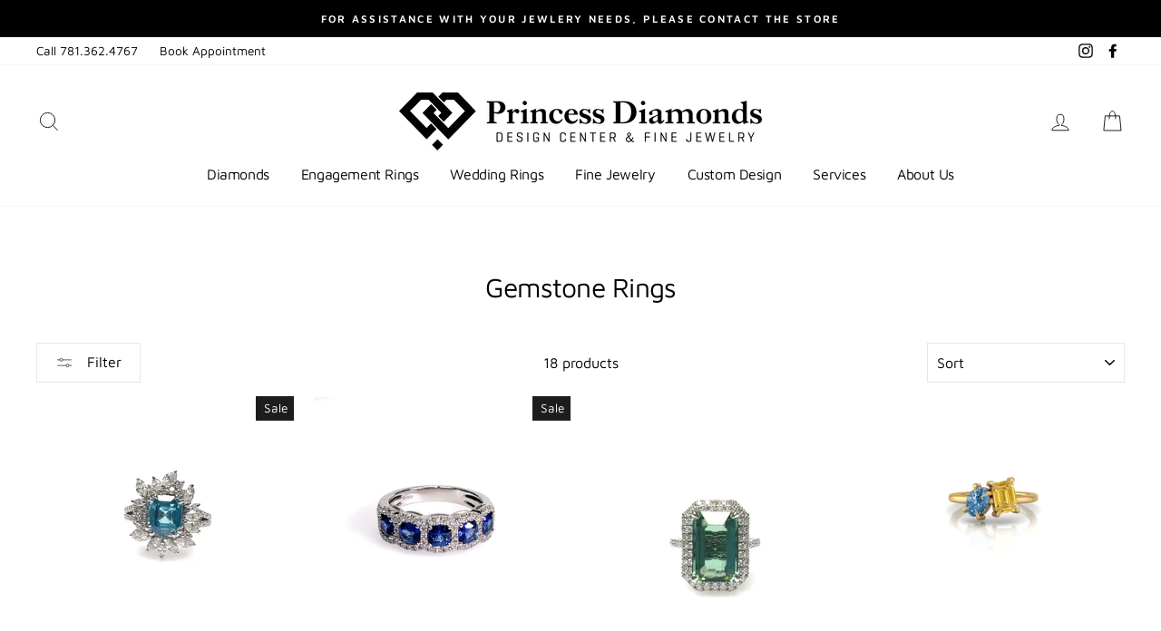

--- FILE ---
content_type: text/html; charset=utf-8
request_url: https://princessdiamonds.net/collections/gemstone-rings
body_size: 53660
content:
<!doctype html>
<html class="no-js" lang="en">
<head><!-- Google Tag Manager -->
<script>(function(w,d,s,l,i){w[l]=w[l]||[];w[l].push({'gtm.start':
new Date().getTime(),event:'gtm.js'});var f=d.getElementsByTagName(s)[0],
j=d.createElement(s),dl=l!='dataLayer'?'&l='+l:'';j.async=true;j.src=
'https://www.googletagmanager.com/gtm.js?id='+i+dl;f.parentNode.insertBefore(j,f);
})(window,document,'script','dataLayer','GTM-5KBH2XX');</script>
<!-- End Google Tag Manager -->
  
  <meta charset="utf-8">
  <meta http-equiv="X-UA-Compatible" content="IE=edge,chrome=1">
  <meta name="viewport" content="width=device-width,initial-scale=1">
  <meta name="theme-color" content="#ffffff">
  <link rel="canonical" href="https://princessdiamonds.net/collections/gemstone-rings">
  <meta name="format-detection" content="telephone=no"><link rel="shortcut icon" href="//princessdiamonds.net/cdn/shop/files/princess-diamonds-favicon_32x32.png?v=1643057672" type="image/png" />
  <title>Gemstone Rings In Burlington, MA | Princess Diamonds |
</title><meta property="og:site_name" content="Princess Diamonds">
  <meta property="og:url" content="https://princessdiamonds.net/collections/gemstone-rings">
  <meta property="og:title" content="Gemstone Rings In Burlington, MA | Princess Diamonds |">
  <meta property="og:type" content="website">
  <meta property="og:description" content="We are your trusted local jewelry store in Burlington, MA. Visit our store or shop online our collection of diamond jewelry to find the perfect design today."><meta property="og:image" content="http://princessdiamonds.net/cdn/shop/collections/MEL_1620_1200x630.jpg?v=1636143499">
  <meta property="og:image:secure_url" content="https://princessdiamonds.net/cdn/shop/collections/MEL_1620_1200x630.jpg?v=1636143499">
  <meta name="twitter:site" content="@">
  <meta name="twitter:card" content="summary_large_image">
  <meta name="twitter:title" content="Gemstone Rings In Burlington, MA | Princess Diamonds |">
  <meta name="twitter:description" content="We are your trusted local jewelry store in Burlington, MA. Visit our store or shop online our collection of diamond jewelry to find the perfect design today.">


  <style data-shopify>
  @font-face {
  font-family: "Maven Pro";
  font-weight: 400;
  font-style: normal;
  src: url("//princessdiamonds.net/cdn/fonts/maven_pro/mavenpro_n4.c68ed1d8b5c0af622b14d3bb80bf3ead8907ac11.woff2") format("woff2"),
       url("//princessdiamonds.net/cdn/fonts/maven_pro/mavenpro_n4.522bf9c765ae9601c2a4846d60057ced1efdcde2.woff") format("woff");
}

  @font-face {
  font-family: "Maven Pro";
  font-weight: 400;
  font-style: normal;
  src: url("//princessdiamonds.net/cdn/fonts/maven_pro/mavenpro_n4.c68ed1d8b5c0af622b14d3bb80bf3ead8907ac11.woff2") format("woff2"),
       url("//princessdiamonds.net/cdn/fonts/maven_pro/mavenpro_n4.522bf9c765ae9601c2a4846d60057ced1efdcde2.woff") format("woff");
}


  @font-face {
  font-family: "Maven Pro";
  font-weight: 600;
  font-style: normal;
  src: url("//princessdiamonds.net/cdn/fonts/maven_pro/mavenpro_n6.05e6df69bb75d015ee18df5f5798f1259a61f1c5.woff2") format("woff2"),
       url("//princessdiamonds.net/cdn/fonts/maven_pro/mavenpro_n6.2a247e47cebb2168b097c70ce14ff7d72107293f.woff") format("woff");
}

  
  
</style>

  <link href="//princessdiamonds.net/cdn/shop/t/3/assets/theme.scss.css?v=71388097528506715441696465750" rel="stylesheet" type="text/css" media="all" />

  <style data-shopify>
    .collection-item__title {
      font-size: 12.8px;
    }

    @media screen and (min-width: 769px) {
      .collection-item__title {
        font-size: 16px;
      }
    }
  </style>

  <script>
    document.documentElement.className = document.documentElement.className.replace('no-js', 'js');

    window.theme = window.theme || {};
    theme.strings = {
      addToCart: "Add to cart",
      soldOut: "Sold Out",
      unavailable: "Unavailable",
      stockLabel: "Only [count] items in stock!",
      willNotShipUntil: "Will not ship until [date]",
      willBeInStockAfter: "Will be in stock after [date]",
      waitingForStock: "Inventory on the way",
      savePrice: "Save [saved_amount]",
      cartEmpty: "Your cart is currently empty.",
      cartTermsConfirmation: "You must agree with the terms and conditions of sales to check out"
    };
    theme.settings = {
      dynamicVariantsEnable: true,
      dynamicVariantType: "button",
      cartType: "drawer",
      currenciesEnabled: false,
      nativeMultiCurrency: 1 > 1 ? true : false,
      moneyFormat: "${{amount}}",
      saveType: "dollar",
      recentlyViewedEnabled: false,
      predictiveSearch: true,
      predictiveSearchType: "product",
      inventoryThreshold: 10,
      quickView: true,
      themeName: 'Impulse',
      themeVersion: "2.5.3"
    };
  </script>

  <script>window.performance && window.performance.mark && window.performance.mark('shopify.content_for_header.start');</script><meta name="facebook-domain-verification" content="p26bqro7doiqc722zkigyue6liacgi">
<meta name="google-site-verification" content="7QoQHNvsEE2KGl8glwQfPbul8SIHI0dwWTpb4qs0fck">
<meta id="shopify-digital-wallet" name="shopify-digital-wallet" content="/59749990558/digital_wallets/dialog">
<meta name="shopify-checkout-api-token" content="60595eae2703dcee676d0e50c8f84d28">
<link rel="alternate" type="application/atom+xml" title="Feed" href="/collections/gemstone-rings.atom" />
<link rel="alternate" type="application/json+oembed" href="https://princessdiamonds.net/collections/gemstone-rings.oembed">
<script async="async" src="/checkouts/internal/preloads.js?locale=en-US"></script>
<link rel="preconnect" href="https://shop.app" crossorigin="anonymous">
<script async="async" src="https://shop.app/checkouts/internal/preloads.js?locale=en-US&shop_id=59749990558" crossorigin="anonymous"></script>
<script id="apple-pay-shop-capabilities" type="application/json">{"shopId":59749990558,"countryCode":"US","currencyCode":"USD","merchantCapabilities":["supports3DS"],"merchantId":"gid:\/\/shopify\/Shop\/59749990558","merchantName":"Princess Diamonds","requiredBillingContactFields":["postalAddress","email","phone"],"requiredShippingContactFields":["postalAddress","email","phone"],"shippingType":"shipping","supportedNetworks":["visa","masterCard","amex","discover","elo","jcb"],"total":{"type":"pending","label":"Princess Diamonds","amount":"1.00"},"shopifyPaymentsEnabled":true,"supportsSubscriptions":true}</script>
<script id="shopify-features" type="application/json">{"accessToken":"60595eae2703dcee676d0e50c8f84d28","betas":["rich-media-storefront-analytics"],"domain":"princessdiamonds.net","predictiveSearch":true,"shopId":59749990558,"locale":"en"}</script>
<script>var Shopify = Shopify || {};
Shopify.shop = "princessdiamonds.myshopify.com";
Shopify.locale = "en";
Shopify.currency = {"active":"USD","rate":"1.0"};
Shopify.country = "US";
Shopify.theme = {"name":"GemFind Silver Theme","id":126960304286,"schema_name":"Impulse","schema_version":"2.5.3","theme_store_id":null,"role":"main"};
Shopify.theme.handle = "null";
Shopify.theme.style = {"id":null,"handle":null};
Shopify.cdnHost = "princessdiamonds.net/cdn";
Shopify.routes = Shopify.routes || {};
Shopify.routes.root = "/";</script>
<script type="module">!function(o){(o.Shopify=o.Shopify||{}).modules=!0}(window);</script>
<script>!function(o){function n(){var o=[];function n(){o.push(Array.prototype.slice.apply(arguments))}return n.q=o,n}var t=o.Shopify=o.Shopify||{};t.loadFeatures=n(),t.autoloadFeatures=n()}(window);</script>
<script>
  window.ShopifyPay = window.ShopifyPay || {};
  window.ShopifyPay.apiHost = "shop.app\/pay";
  window.ShopifyPay.redirectState = null;
</script>
<script id="shop-js-analytics" type="application/json">{"pageType":"collection"}</script>
<script defer="defer" async type="module" src="//princessdiamonds.net/cdn/shopifycloud/shop-js/modules/v2/client.init-shop-cart-sync_BT-GjEfc.en.esm.js"></script>
<script defer="defer" async type="module" src="//princessdiamonds.net/cdn/shopifycloud/shop-js/modules/v2/chunk.common_D58fp_Oc.esm.js"></script>
<script defer="defer" async type="module" src="//princessdiamonds.net/cdn/shopifycloud/shop-js/modules/v2/chunk.modal_xMitdFEc.esm.js"></script>
<script type="module">
  await import("//princessdiamonds.net/cdn/shopifycloud/shop-js/modules/v2/client.init-shop-cart-sync_BT-GjEfc.en.esm.js");
await import("//princessdiamonds.net/cdn/shopifycloud/shop-js/modules/v2/chunk.common_D58fp_Oc.esm.js");
await import("//princessdiamonds.net/cdn/shopifycloud/shop-js/modules/v2/chunk.modal_xMitdFEc.esm.js");

  window.Shopify.SignInWithShop?.initShopCartSync?.({"fedCMEnabled":true,"windoidEnabled":true});

</script>
<script>
  window.Shopify = window.Shopify || {};
  if (!window.Shopify.featureAssets) window.Shopify.featureAssets = {};
  window.Shopify.featureAssets['shop-js'] = {"shop-cart-sync":["modules/v2/client.shop-cart-sync_DZOKe7Ll.en.esm.js","modules/v2/chunk.common_D58fp_Oc.esm.js","modules/v2/chunk.modal_xMitdFEc.esm.js"],"init-fed-cm":["modules/v2/client.init-fed-cm_B6oLuCjv.en.esm.js","modules/v2/chunk.common_D58fp_Oc.esm.js","modules/v2/chunk.modal_xMitdFEc.esm.js"],"shop-cash-offers":["modules/v2/client.shop-cash-offers_D2sdYoxE.en.esm.js","modules/v2/chunk.common_D58fp_Oc.esm.js","modules/v2/chunk.modal_xMitdFEc.esm.js"],"shop-login-button":["modules/v2/client.shop-login-button_QeVjl5Y3.en.esm.js","modules/v2/chunk.common_D58fp_Oc.esm.js","modules/v2/chunk.modal_xMitdFEc.esm.js"],"pay-button":["modules/v2/client.pay-button_DXTOsIq6.en.esm.js","modules/v2/chunk.common_D58fp_Oc.esm.js","modules/v2/chunk.modal_xMitdFEc.esm.js"],"shop-button":["modules/v2/client.shop-button_DQZHx9pm.en.esm.js","modules/v2/chunk.common_D58fp_Oc.esm.js","modules/v2/chunk.modal_xMitdFEc.esm.js"],"avatar":["modules/v2/client.avatar_BTnouDA3.en.esm.js"],"init-windoid":["modules/v2/client.init-windoid_CR1B-cfM.en.esm.js","modules/v2/chunk.common_D58fp_Oc.esm.js","modules/v2/chunk.modal_xMitdFEc.esm.js"],"init-shop-for-new-customer-accounts":["modules/v2/client.init-shop-for-new-customer-accounts_C_vY_xzh.en.esm.js","modules/v2/client.shop-login-button_QeVjl5Y3.en.esm.js","modules/v2/chunk.common_D58fp_Oc.esm.js","modules/v2/chunk.modal_xMitdFEc.esm.js"],"init-shop-email-lookup-coordinator":["modules/v2/client.init-shop-email-lookup-coordinator_BI7n9ZSv.en.esm.js","modules/v2/chunk.common_D58fp_Oc.esm.js","modules/v2/chunk.modal_xMitdFEc.esm.js"],"init-shop-cart-sync":["modules/v2/client.init-shop-cart-sync_BT-GjEfc.en.esm.js","modules/v2/chunk.common_D58fp_Oc.esm.js","modules/v2/chunk.modal_xMitdFEc.esm.js"],"shop-toast-manager":["modules/v2/client.shop-toast-manager_DiYdP3xc.en.esm.js","modules/v2/chunk.common_D58fp_Oc.esm.js","modules/v2/chunk.modal_xMitdFEc.esm.js"],"init-customer-accounts":["modules/v2/client.init-customer-accounts_D9ZNqS-Q.en.esm.js","modules/v2/client.shop-login-button_QeVjl5Y3.en.esm.js","modules/v2/chunk.common_D58fp_Oc.esm.js","modules/v2/chunk.modal_xMitdFEc.esm.js"],"init-customer-accounts-sign-up":["modules/v2/client.init-customer-accounts-sign-up_iGw4briv.en.esm.js","modules/v2/client.shop-login-button_QeVjl5Y3.en.esm.js","modules/v2/chunk.common_D58fp_Oc.esm.js","modules/v2/chunk.modal_xMitdFEc.esm.js"],"shop-follow-button":["modules/v2/client.shop-follow-button_CqMgW2wH.en.esm.js","modules/v2/chunk.common_D58fp_Oc.esm.js","modules/v2/chunk.modal_xMitdFEc.esm.js"],"checkout-modal":["modules/v2/client.checkout-modal_xHeaAweL.en.esm.js","modules/v2/chunk.common_D58fp_Oc.esm.js","modules/v2/chunk.modal_xMitdFEc.esm.js"],"shop-login":["modules/v2/client.shop-login_D91U-Q7h.en.esm.js","modules/v2/chunk.common_D58fp_Oc.esm.js","modules/v2/chunk.modal_xMitdFEc.esm.js"],"lead-capture":["modules/v2/client.lead-capture_BJmE1dJe.en.esm.js","modules/v2/chunk.common_D58fp_Oc.esm.js","modules/v2/chunk.modal_xMitdFEc.esm.js"],"payment-terms":["modules/v2/client.payment-terms_Ci9AEqFq.en.esm.js","modules/v2/chunk.common_D58fp_Oc.esm.js","modules/v2/chunk.modal_xMitdFEc.esm.js"]};
</script>
<script>(function() {
  var isLoaded = false;
  function asyncLoad() {
    if (isLoaded) return;
    isLoaded = true;
    var urls = ["https:\/\/cdn.shopify.com\/s\/files\/1\/0597\/4999\/0558\/t\/3\/assets\/globo.formbuilder.init.js?v=1638412894\u0026shop=princessdiamonds.myshopify.com","https:\/\/drop-a-hint-premium.fly.dev\/script.js?shop=princessdiamonds.myshopify.com","https:\/\/cdn.nfcube.com\/instafeed-6a355ad8b6dd2837399a556fc62c4cd5.js?shop=princessdiamonds.myshopify.com"];
    for (var i = 0; i < urls.length; i++) {
      var s = document.createElement('script');
      s.type = 'text/javascript';
      s.async = true;
      s.src = urls[i];
      var x = document.getElementsByTagName('script')[0];
      x.parentNode.insertBefore(s, x);
    }
  };
  if(window.attachEvent) {
    window.attachEvent('onload', asyncLoad);
  } else {
    window.addEventListener('load', asyncLoad, false);
  }
})();</script>
<script id="__st">var __st={"a":59749990558,"offset":-18000,"reqid":"426b156e-f889-4ffc-b4ee-78d46e25262e-1769476115","pageurl":"princessdiamonds.net\/collections\/gemstone-rings","u":"709f2145c321","p":"collection","rtyp":"collection","rid":280646189214};</script>
<script>window.ShopifyPaypalV4VisibilityTracking = true;</script>
<script id="captcha-bootstrap">!function(){'use strict';const t='contact',e='account',n='new_comment',o=[[t,t],['blogs',n],['comments',n],[t,'customer']],c=[[e,'customer_login'],[e,'guest_login'],[e,'recover_customer_password'],[e,'create_customer']],r=t=>t.map((([t,e])=>`form[action*='/${t}']:not([data-nocaptcha='true']) input[name='form_type'][value='${e}']`)).join(','),a=t=>()=>t?[...document.querySelectorAll(t)].map((t=>t.form)):[];function s(){const t=[...o],e=r(t);return a(e)}const i='password',u='form_key',d=['recaptcha-v3-token','g-recaptcha-response','h-captcha-response',i],f=()=>{try{return window.sessionStorage}catch{return}},m='__shopify_v',_=t=>t.elements[u];function p(t,e,n=!1){try{const o=window.sessionStorage,c=JSON.parse(o.getItem(e)),{data:r}=function(t){const{data:e,action:n}=t;return t[m]||n?{data:e,action:n}:{data:t,action:n}}(c);for(const[e,n]of Object.entries(r))t.elements[e]&&(t.elements[e].value=n);n&&o.removeItem(e)}catch(o){console.error('form repopulation failed',{error:o})}}const l='form_type',E='cptcha';function T(t){t.dataset[E]=!0}const w=window,h=w.document,L='Shopify',v='ce_forms',y='captcha';let A=!1;((t,e)=>{const n=(g='f06e6c50-85a8-45c8-87d0-21a2b65856fe',I='https://cdn.shopify.com/shopifycloud/storefront-forms-hcaptcha/ce_storefront_forms_captcha_hcaptcha.v1.5.2.iife.js',D={infoText:'Protected by hCaptcha',privacyText:'Privacy',termsText:'Terms'},(t,e,n)=>{const o=w[L][v],c=o.bindForm;if(c)return c(t,g,e,D).then(n);var r;o.q.push([[t,g,e,D],n]),r=I,A||(h.body.append(Object.assign(h.createElement('script'),{id:'captcha-provider',async:!0,src:r})),A=!0)});var g,I,D;w[L]=w[L]||{},w[L][v]=w[L][v]||{},w[L][v].q=[],w[L][y]=w[L][y]||{},w[L][y].protect=function(t,e){n(t,void 0,e),T(t)},Object.freeze(w[L][y]),function(t,e,n,w,h,L){const[v,y,A,g]=function(t,e,n){const i=e?o:[],u=t?c:[],d=[...i,...u],f=r(d),m=r(i),_=r(d.filter((([t,e])=>n.includes(e))));return[a(f),a(m),a(_),s()]}(w,h,L),I=t=>{const e=t.target;return e instanceof HTMLFormElement?e:e&&e.form},D=t=>v().includes(t);t.addEventListener('submit',(t=>{const e=I(t);if(!e)return;const n=D(e)&&!e.dataset.hcaptchaBound&&!e.dataset.recaptchaBound,o=_(e),c=g().includes(e)&&(!o||!o.value);(n||c)&&t.preventDefault(),c&&!n&&(function(t){try{if(!f())return;!function(t){const e=f();if(!e)return;const n=_(t);if(!n)return;const o=n.value;o&&e.removeItem(o)}(t);const e=Array.from(Array(32),(()=>Math.random().toString(36)[2])).join('');!function(t,e){_(t)||t.append(Object.assign(document.createElement('input'),{type:'hidden',name:u})),t.elements[u].value=e}(t,e),function(t,e){const n=f();if(!n)return;const o=[...t.querySelectorAll(`input[type='${i}']`)].map((({name:t})=>t)),c=[...d,...o],r={};for(const[a,s]of new FormData(t).entries())c.includes(a)||(r[a]=s);n.setItem(e,JSON.stringify({[m]:1,action:t.action,data:r}))}(t,e)}catch(e){console.error('failed to persist form',e)}}(e),e.submit())}));const S=(t,e)=>{t&&!t.dataset[E]&&(n(t,e.some((e=>e===t))),T(t))};for(const o of['focusin','change'])t.addEventListener(o,(t=>{const e=I(t);D(e)&&S(e,y())}));const B=e.get('form_key'),M=e.get(l),P=B&&M;t.addEventListener('DOMContentLoaded',(()=>{const t=y();if(P)for(const e of t)e.elements[l].value===M&&p(e,B);[...new Set([...A(),...v().filter((t=>'true'===t.dataset.shopifyCaptcha))])].forEach((e=>S(e,t)))}))}(h,new URLSearchParams(w.location.search),n,t,e,['guest_login'])})(!0,!0)}();</script>
<script integrity="sha256-4kQ18oKyAcykRKYeNunJcIwy7WH5gtpwJnB7kiuLZ1E=" data-source-attribution="shopify.loadfeatures" defer="defer" src="//princessdiamonds.net/cdn/shopifycloud/storefront/assets/storefront/load_feature-a0a9edcb.js" crossorigin="anonymous"></script>
<script crossorigin="anonymous" defer="defer" src="//princessdiamonds.net/cdn/shopifycloud/storefront/assets/shopify_pay/storefront-65b4c6d7.js?v=20250812"></script>
<script data-source-attribution="shopify.dynamic_checkout.dynamic.init">var Shopify=Shopify||{};Shopify.PaymentButton=Shopify.PaymentButton||{isStorefrontPortableWallets:!0,init:function(){window.Shopify.PaymentButton.init=function(){};var t=document.createElement("script");t.src="https://princessdiamonds.net/cdn/shopifycloud/portable-wallets/latest/portable-wallets.en.js",t.type="module",document.head.appendChild(t)}};
</script>
<script data-source-attribution="shopify.dynamic_checkout.buyer_consent">
  function portableWalletsHideBuyerConsent(e){var t=document.getElementById("shopify-buyer-consent"),n=document.getElementById("shopify-subscription-policy-button");t&&n&&(t.classList.add("hidden"),t.setAttribute("aria-hidden","true"),n.removeEventListener("click",e))}function portableWalletsShowBuyerConsent(e){var t=document.getElementById("shopify-buyer-consent"),n=document.getElementById("shopify-subscription-policy-button");t&&n&&(t.classList.remove("hidden"),t.removeAttribute("aria-hidden"),n.addEventListener("click",e))}window.Shopify?.PaymentButton&&(window.Shopify.PaymentButton.hideBuyerConsent=portableWalletsHideBuyerConsent,window.Shopify.PaymentButton.showBuyerConsent=portableWalletsShowBuyerConsent);
</script>
<script data-source-attribution="shopify.dynamic_checkout.cart.bootstrap">document.addEventListener("DOMContentLoaded",(function(){function t(){return document.querySelector("shopify-accelerated-checkout-cart, shopify-accelerated-checkout")}if(t())Shopify.PaymentButton.init();else{new MutationObserver((function(e,n){t()&&(Shopify.PaymentButton.init(),n.disconnect())})).observe(document.body,{childList:!0,subtree:!0})}}));
</script>
<link id="shopify-accelerated-checkout-styles" rel="stylesheet" media="screen" href="https://princessdiamonds.net/cdn/shopifycloud/portable-wallets/latest/accelerated-checkout-backwards-compat.css" crossorigin="anonymous">
<style id="shopify-accelerated-checkout-cart">
        #shopify-buyer-consent {
  margin-top: 1em;
  display: inline-block;
  width: 100%;
}

#shopify-buyer-consent.hidden {
  display: none;
}

#shopify-subscription-policy-button {
  background: none;
  border: none;
  padding: 0;
  text-decoration: underline;
  font-size: inherit;
  cursor: pointer;
}

#shopify-subscription-policy-button::before {
  box-shadow: none;
}

      </style>

<script>window.performance && window.performance.mark && window.performance.mark('shopify.content_for_header.end');</script>

  <script src="//princessdiamonds.net/cdn/shop/t/3/assets/vendor-scripts-v5.js" ></script>

  

  <script src="//princessdiamonds.net/cdn/shop/t/3/assets/theme.js?v=173182806747736930421679072059" ></script>
  <script src="https://code.jquery.com/jquery-1.12.4.js"></script><!-- "snippets/pagefly-header.liquid" was not rendered, the associated app was uninstalled -->
 
<script>
	var Globo = Globo || {};
    var globoFormbuilderRecaptchaInit = function(){};
    Globo.FormBuilder = Globo.FormBuilder || {};
    Globo.FormBuilder.url = "https://form.globosoftware.net";
    Globo.FormBuilder.shop = {
        settings : {
            reCaptcha : {
                siteKey : ''
            },
            hideWaterMark : false,
            encryptionFormId : true,
            copyright: 'Powered by Globo <a href="https://apps.shopify.com/form-builder-contact-form" target="_blank">Contact Form</a>'
        },
        pricing:{
            features:{
                fileUpload : 2,
                removeCopyright : false,
                bulkOrderForm: false,
                cartForm: false,
            }
        },
        configuration: {
            money_format:  "${{amount}}"
        },
        encryption_form_id : true
    };
    Globo.FormBuilder.forms = [];

    
    Globo.FormBuilder.page = {
        title : document.title,
        href : window.location.href,
        type: "collection"
    };
    Globo.FormBuilder.assetFormUrls = [];
            Globo.FormBuilder.assetFormUrls[65651] = "//princessdiamonds.net/cdn/shop/t/3/assets/globo.formbuilder.data.65651.js?v=49901951019450074021638566856";
            
</script>

<link rel="preload" href="//princessdiamonds.net/cdn/shop/t/3/assets/globo.formbuilder.css?v=125054237218271360951638412892" as="style" onload="this.onload=null;this.rel='stylesheet'">
<noscript><link rel="stylesheet" href="//princessdiamonds.net/cdn/shop/t/3/assets/globo.formbuilder.css?v=125054237218271360951638412892"></noscript>


<script>
    Globo.FormBuilder.__webpack_public_path__ = "//princessdiamonds.net/cdn/shop/t/3/assets/"
</script>
<script src="//princessdiamonds.net/cdn/shop/t/3/assets/globo.formbuilder.index.js?v=104759081911158387851642063894" defer></script>

<link href="https://monorail-edge.shopifysvc.com" rel="dns-prefetch">
<script>(function(){if ("sendBeacon" in navigator && "performance" in window) {try {var session_token_from_headers = performance.getEntriesByType('navigation')[0].serverTiming.find(x => x.name == '_s').description;} catch {var session_token_from_headers = undefined;}var session_cookie_matches = document.cookie.match(/_shopify_s=([^;]*)/);var session_token_from_cookie = session_cookie_matches && session_cookie_matches.length === 2 ? session_cookie_matches[1] : "";var session_token = session_token_from_headers || session_token_from_cookie || "";function handle_abandonment_event(e) {var entries = performance.getEntries().filter(function(entry) {return /monorail-edge.shopifysvc.com/.test(entry.name);});if (!window.abandonment_tracked && entries.length === 0) {window.abandonment_tracked = true;var currentMs = Date.now();var navigation_start = performance.timing.navigationStart;var payload = {shop_id: 59749990558,url: window.location.href,navigation_start,duration: currentMs - navigation_start,session_token,page_type: "collection"};window.navigator.sendBeacon("https://monorail-edge.shopifysvc.com/v1/produce", JSON.stringify({schema_id: "online_store_buyer_site_abandonment/1.1",payload: payload,metadata: {event_created_at_ms: currentMs,event_sent_at_ms: currentMs}}));}}window.addEventListener('pagehide', handle_abandonment_event);}}());</script>
<script id="web-pixels-manager-setup">(function e(e,d,r,n,o){if(void 0===o&&(o={}),!Boolean(null===(a=null===(i=window.Shopify)||void 0===i?void 0:i.analytics)||void 0===a?void 0:a.replayQueue)){var i,a;window.Shopify=window.Shopify||{};var t=window.Shopify;t.analytics=t.analytics||{};var s=t.analytics;s.replayQueue=[],s.publish=function(e,d,r){return s.replayQueue.push([e,d,r]),!0};try{self.performance.mark("wpm:start")}catch(e){}var l=function(){var e={modern:/Edge?\/(1{2}[4-9]|1[2-9]\d|[2-9]\d{2}|\d{4,})\.\d+(\.\d+|)|Firefox\/(1{2}[4-9]|1[2-9]\d|[2-9]\d{2}|\d{4,})\.\d+(\.\d+|)|Chrom(ium|e)\/(9{2}|\d{3,})\.\d+(\.\d+|)|(Maci|X1{2}).+ Version\/(15\.\d+|(1[6-9]|[2-9]\d|\d{3,})\.\d+)([,.]\d+|)( \(\w+\)|)( Mobile\/\w+|) Safari\/|Chrome.+OPR\/(9{2}|\d{3,})\.\d+\.\d+|(CPU[ +]OS|iPhone[ +]OS|CPU[ +]iPhone|CPU IPhone OS|CPU iPad OS)[ +]+(15[._]\d+|(1[6-9]|[2-9]\d|\d{3,})[._]\d+)([._]\d+|)|Android:?[ /-](13[3-9]|1[4-9]\d|[2-9]\d{2}|\d{4,})(\.\d+|)(\.\d+|)|Android.+Firefox\/(13[5-9]|1[4-9]\d|[2-9]\d{2}|\d{4,})\.\d+(\.\d+|)|Android.+Chrom(ium|e)\/(13[3-9]|1[4-9]\d|[2-9]\d{2}|\d{4,})\.\d+(\.\d+|)|SamsungBrowser\/([2-9]\d|\d{3,})\.\d+/,legacy:/Edge?\/(1[6-9]|[2-9]\d|\d{3,})\.\d+(\.\d+|)|Firefox\/(5[4-9]|[6-9]\d|\d{3,})\.\d+(\.\d+|)|Chrom(ium|e)\/(5[1-9]|[6-9]\d|\d{3,})\.\d+(\.\d+|)([\d.]+$|.*Safari\/(?![\d.]+ Edge\/[\d.]+$))|(Maci|X1{2}).+ Version\/(10\.\d+|(1[1-9]|[2-9]\d|\d{3,})\.\d+)([,.]\d+|)( \(\w+\)|)( Mobile\/\w+|) Safari\/|Chrome.+OPR\/(3[89]|[4-9]\d|\d{3,})\.\d+\.\d+|(CPU[ +]OS|iPhone[ +]OS|CPU[ +]iPhone|CPU IPhone OS|CPU iPad OS)[ +]+(10[._]\d+|(1[1-9]|[2-9]\d|\d{3,})[._]\d+)([._]\d+|)|Android:?[ /-](13[3-9]|1[4-9]\d|[2-9]\d{2}|\d{4,})(\.\d+|)(\.\d+|)|Mobile Safari.+OPR\/([89]\d|\d{3,})\.\d+\.\d+|Android.+Firefox\/(13[5-9]|1[4-9]\d|[2-9]\d{2}|\d{4,})\.\d+(\.\d+|)|Android.+Chrom(ium|e)\/(13[3-9]|1[4-9]\d|[2-9]\d{2}|\d{4,})\.\d+(\.\d+|)|Android.+(UC? ?Browser|UCWEB|U3)[ /]?(15\.([5-9]|\d{2,})|(1[6-9]|[2-9]\d|\d{3,})\.\d+)\.\d+|SamsungBrowser\/(5\.\d+|([6-9]|\d{2,})\.\d+)|Android.+MQ{2}Browser\/(14(\.(9|\d{2,})|)|(1[5-9]|[2-9]\d|\d{3,})(\.\d+|))(\.\d+|)|K[Aa][Ii]OS\/(3\.\d+|([4-9]|\d{2,})\.\d+)(\.\d+|)/},d=e.modern,r=e.legacy,n=navigator.userAgent;return n.match(d)?"modern":n.match(r)?"legacy":"unknown"}(),u="modern"===l?"modern":"legacy",c=(null!=n?n:{modern:"",legacy:""})[u],f=function(e){return[e.baseUrl,"/wpm","/b",e.hashVersion,"modern"===e.buildTarget?"m":"l",".js"].join("")}({baseUrl:d,hashVersion:r,buildTarget:u}),m=function(e){var d=e.version,r=e.bundleTarget,n=e.surface,o=e.pageUrl,i=e.monorailEndpoint;return{emit:function(e){var a=e.status,t=e.errorMsg,s=(new Date).getTime(),l=JSON.stringify({metadata:{event_sent_at_ms:s},events:[{schema_id:"web_pixels_manager_load/3.1",payload:{version:d,bundle_target:r,page_url:o,status:a,surface:n,error_msg:t},metadata:{event_created_at_ms:s}}]});if(!i)return console&&console.warn&&console.warn("[Web Pixels Manager] No Monorail endpoint provided, skipping logging."),!1;try{return self.navigator.sendBeacon.bind(self.navigator)(i,l)}catch(e){}var u=new XMLHttpRequest;try{return u.open("POST",i,!0),u.setRequestHeader("Content-Type","text/plain"),u.send(l),!0}catch(e){return console&&console.warn&&console.warn("[Web Pixels Manager] Got an unhandled error while logging to Monorail."),!1}}}}({version:r,bundleTarget:l,surface:e.surface,pageUrl:self.location.href,monorailEndpoint:e.monorailEndpoint});try{o.browserTarget=l,function(e){var d=e.src,r=e.async,n=void 0===r||r,o=e.onload,i=e.onerror,a=e.sri,t=e.scriptDataAttributes,s=void 0===t?{}:t,l=document.createElement("script"),u=document.querySelector("head"),c=document.querySelector("body");if(l.async=n,l.src=d,a&&(l.integrity=a,l.crossOrigin="anonymous"),s)for(var f in s)if(Object.prototype.hasOwnProperty.call(s,f))try{l.dataset[f]=s[f]}catch(e){}if(o&&l.addEventListener("load",o),i&&l.addEventListener("error",i),u)u.appendChild(l);else{if(!c)throw new Error("Did not find a head or body element to append the script");c.appendChild(l)}}({src:f,async:!0,onload:function(){if(!function(){var e,d;return Boolean(null===(d=null===(e=window.Shopify)||void 0===e?void 0:e.analytics)||void 0===d?void 0:d.initialized)}()){var d=window.webPixelsManager.init(e)||void 0;if(d){var r=window.Shopify.analytics;r.replayQueue.forEach((function(e){var r=e[0],n=e[1],o=e[2];d.publishCustomEvent(r,n,o)})),r.replayQueue=[],r.publish=d.publishCustomEvent,r.visitor=d.visitor,r.initialized=!0}}},onerror:function(){return m.emit({status:"failed",errorMsg:"".concat(f," has failed to load")})},sri:function(e){var d=/^sha384-[A-Za-z0-9+/=]+$/;return"string"==typeof e&&d.test(e)}(c)?c:"",scriptDataAttributes:o}),m.emit({status:"loading"})}catch(e){m.emit({status:"failed",errorMsg:(null==e?void 0:e.message)||"Unknown error"})}}})({shopId: 59749990558,storefrontBaseUrl: "https://princessdiamonds.net",extensionsBaseUrl: "https://extensions.shopifycdn.com/cdn/shopifycloud/web-pixels-manager",monorailEndpoint: "https://monorail-edge.shopifysvc.com/unstable/produce_batch",surface: "storefront-renderer",enabledBetaFlags: ["2dca8a86"],webPixelsConfigList: [{"id":"219644062","configuration":"{\"pixel_id\":\"263723772863461\",\"pixel_type\":\"facebook_pixel\",\"metaapp_system_user_token\":\"-\"}","eventPayloadVersion":"v1","runtimeContext":"OPEN","scriptVersion":"ca16bc87fe92b6042fbaa3acc2fbdaa6","type":"APP","apiClientId":2329312,"privacyPurposes":["ANALYTICS","MARKETING","SALE_OF_DATA"],"dataSharingAdjustments":{"protectedCustomerApprovalScopes":["read_customer_address","read_customer_email","read_customer_name","read_customer_personal_data","read_customer_phone"]}},{"id":"114196638","eventPayloadVersion":"v1","runtimeContext":"LAX","scriptVersion":"1","type":"CUSTOM","privacyPurposes":["ANALYTICS"],"name":"Google Analytics tag (migrated)"},{"id":"shopify-app-pixel","configuration":"{}","eventPayloadVersion":"v1","runtimeContext":"STRICT","scriptVersion":"0450","apiClientId":"shopify-pixel","type":"APP","privacyPurposes":["ANALYTICS","MARKETING"]},{"id":"shopify-custom-pixel","eventPayloadVersion":"v1","runtimeContext":"LAX","scriptVersion":"0450","apiClientId":"shopify-pixel","type":"CUSTOM","privacyPurposes":["ANALYTICS","MARKETING"]}],isMerchantRequest: false,initData: {"shop":{"name":"Princess Diamonds","paymentSettings":{"currencyCode":"USD"},"myshopifyDomain":"princessdiamonds.myshopify.com","countryCode":"US","storefrontUrl":"https:\/\/princessdiamonds.net"},"customer":null,"cart":null,"checkout":null,"productVariants":[],"purchasingCompany":null},},"https://princessdiamonds.net/cdn","fcfee988w5aeb613cpc8e4bc33m6693e112",{"modern":"","legacy":""},{"shopId":"59749990558","storefrontBaseUrl":"https:\/\/princessdiamonds.net","extensionBaseUrl":"https:\/\/extensions.shopifycdn.com\/cdn\/shopifycloud\/web-pixels-manager","surface":"storefront-renderer","enabledBetaFlags":"[\"2dca8a86\"]","isMerchantRequest":"false","hashVersion":"fcfee988w5aeb613cpc8e4bc33m6693e112","publish":"custom","events":"[[\"page_viewed\",{}],[\"collection_viewed\",{\"collection\":{\"id\":\"280646189214\",\"title\":\"Gemstone Rings\",\"productVariants\":[{\"price\":{\"amount\":10575.0,\"currencyCode\":\"USD\"},\"product\":{\"title\":\"Cambodian Blue Zircon \u0026 Star Halo Diamond Ring (7.15cttw.)\",\"vendor\":\"Princess Diamonds\",\"id\":\"7609515442334\",\"untranslatedTitle\":\"Cambodian Blue Zircon \u0026 Star Halo Diamond Ring (7.15cttw.)\",\"url\":\"\/products\/df01172\",\"type\":\"\"},\"id\":\"42968668045470\",\"image\":{\"src\":\"\/\/princessdiamonds.net\/cdn\/shop\/files\/F04C3641-0D19-44D9-B388-CB91BD425833.jpg?v=1700862658\"},\"sku\":\"DF01172\",\"title\":\"Default Title\",\"untranslatedTitle\":\"Default Title\"},{\"price\":{\"amount\":9170.0,\"currencyCode\":\"USD\"},\"product\":{\"title\":\"Ceylon Five Stone Halo Sapphire \u0026 Diamond Platinum Ring (2.04cttw.)\",\"vendor\":\"Princess Diamonds\",\"id\":\"7609501548702\",\"untranslatedTitle\":\"Ceylon Five Stone Halo Sapphire \u0026 Diamond Platinum Ring (2.04cttw.)\",\"url\":\"\/products\/dwb01551\",\"type\":\"\"},\"id\":\"42968354652318\",\"image\":{\"src\":\"\/\/princessdiamonds.net\/cdn\/shop\/files\/IMG-5434_45e2e49f-f90c-46d4-a2e0-08d48033a55d.jpg?v=1700859008\"},\"sku\":\"DWB01551\",\"title\":\"Default Title\",\"untranslatedTitle\":\"Default Title\"},{\"price\":{\"amount\":14700.0,\"currencyCode\":\"USD\"},\"product\":{\"title\":\"Green Tourmaline \u0026 Diamond Ring - A Signature Collection\",\"vendor\":\"Princess Diamonds\",\"id\":\"7591686406302\",\"untranslatedTitle\":\"Green Tourmaline \u0026 Diamond Ring - A Signature Collection\",\"url\":\"\/products\/tou01040\",\"type\":\"\"},\"id\":\"42890407837854\",\"image\":{\"src\":\"\/\/princessdiamonds.net\/cdn\/shop\/files\/FDE3BB16-1E0A-4D2A-A17D-48503B949BD4.jpg?v=1699470785\"},\"sku\":\"TOU01040\",\"title\":\"Default Title\",\"untranslatedTitle\":\"Default Title\"},{\"price\":{\"amount\":0.0,\"currencyCode\":\"USD\"},\"product\":{\"title\":\"Opposites Toi et Moi Diamond Fashion Ring (2.30cttw.)\",\"vendor\":\"Princess Diamonds\",\"id\":\"7377110007966\",\"untranslatedTitle\":\"Opposites Toi et Moi Diamond Fashion Ring (2.30cttw.)\",\"url\":\"\/products\/rch525-opposites-toi-et-moi-ring-1-68-cttw\",\"type\":\"\"},\"id\":\"42198542516382\",\"image\":{\"src\":\"\/\/princessdiamonds.net\/cdn\/shop\/products\/RCH525-10.jpg?v=1667073190\"},\"sku\":\"PD525HCR\",\"title\":\"Default Title\",\"untranslatedTitle\":\"Default Title\"},{\"price\":{\"amount\":0.0,\"currencyCode\":\"USD\"},\"product\":{\"title\":\"Evangeline Emerald Double Tiger Claw Prong Gemstone Ring (3.61 cttw.)\",\"vendor\":\"Princess Diamonds\",\"id\":\"7377064329374\",\"untranslatedTitle\":\"Evangeline Emerald Double Tiger Claw Prong Gemstone Ring (3.61 cttw.)\",\"url\":\"\/products\/rch529-evangeline-emerald-double-tiger-claw-prong-gemstone-ring-3-61-cttw\",\"type\":\"\"},\"id\":\"42198311960734\",\"image\":{\"src\":\"\/\/princessdiamonds.net\/cdn\/shop\/products\/RCH529-8.jpg?v=1667073710\"},\"sku\":\"PD925HCR\",\"title\":\"Default Title\",\"untranslatedTitle\":\"Default Title\"},{\"price\":{\"amount\":0.0,\"currencyCode\":\"USD\"},\"product\":{\"title\":\"Delihah Green Emerald Band (1.62cttw.)\",\"vendor\":\"Princess Diamonds\",\"id\":\"7404841369758\",\"untranslatedTitle\":\"Delihah Green Emerald Band (1.62cttw.)\",\"url\":\"\/products\/finish-delihah-green-emerald-band-1-62-cttw\",\"type\":\"\"},\"id\":\"42297668894878\",\"image\":{\"src\":\"\/\/princessdiamonds.net\/cdn\/shop\/products\/RCH316-2.jpg?v=1670965566\"},\"sku\":\"PD613HCR\",\"title\":\"Default Title\",\"untranslatedTitle\":\"Default Title\"},{\"price\":{\"amount\":4690.0,\"currencyCode\":\"USD\"},\"product\":{\"title\":\"Constellation Blue Sapphire \u0026 Double Halo Diamond Toi et Moi Ring (1.73cttw.)\",\"vendor\":\"Princess Diamonds\",\"id\":\"7377084612766\",\"untranslatedTitle\":\"Constellation Blue Sapphire \u0026 Double Halo Diamond Toi et Moi Ring (1.73cttw.)\",\"url\":\"\/products\/rch566-constellation-blue-sapphire-double-halo-toi-et-moi-ring-1-58-cttw\",\"type\":\"\"},\"id\":\"42198476521630\",\"image\":{\"src\":\"\/\/princessdiamonds.net\/cdn\/shop\/products\/RCH566-10.jpg?v=1667320392\"},\"sku\":\"PD665HCR\",\"title\":\"Default Title\",\"untranslatedTitle\":\"Default Title\"},{\"price\":{\"amount\":0.0,\"currencyCode\":\"USD\"},\"product\":{\"title\":\"Beam Cushion Yellow Sapphire \u0026 Diamond Halo Ring (3.75cttw.)\",\"vendor\":\"Princess Diamonds\",\"id\":\"7377052598430\",\"untranslatedTitle\":\"Beam Cushion Yellow Sapphire \u0026 Diamond Halo Ring (3.75cttw.)\",\"url\":\"\/products\/rch512-beam-cushion-yellow-sapphire-halo-gemstone-ring-3-75-cttw\",\"type\":\"\"},\"id\":\"42198108668062\",\"image\":{\"src\":\"\/\/princessdiamonds.net\/cdn\/shop\/products\/RCH512-8.jpg?v=1667072206\"},\"sku\":\"PD215\",\"title\":\"Default Title\",\"untranslatedTitle\":\"Default Title\"},{\"price\":{\"amount\":1480.0,\"currencyCode\":\"USD\"},\"product\":{\"title\":\"Deauville Rhodolite Garnet \u0026 Diamond Gemstone Ring (1.23cttw.)\",\"vendor\":\"Princess Diamonds\",\"id\":\"7471346745502\",\"untranslatedTitle\":\"Deauville Rhodolite Garnet \u0026 Diamond Gemstone Ring (1.23cttw.)\",\"url\":\"\/products\/rhodalite-garnet-and-diamond-fashion-ring\",\"type\":\"\"},\"id\":\"42535868399774\",\"image\":{\"src\":\"\/\/princessdiamonds.net\/cdn\/shop\/products\/GarnetFront.jpg?v=1680964839\"},\"sku\":\"G01023\",\"title\":\"Default Title\",\"untranslatedTitle\":\"Default Title\"},{\"price\":{\"amount\":2550.0,\"currencyCode\":\"USD\"},\"product\":{\"title\":\"Citrus Citrine \u0026 Diamond Fashion Ring (6.05cttw.)\",\"vendor\":\"Princess Diamonds\",\"id\":\"7470620475550\",\"untranslatedTitle\":\"Citrus Citrine \u0026 Diamond Fashion Ring (6.05cttw.)\",\"url\":\"\/products\/citrus-citrine-and-diamond-fashion-ring\",\"type\":\"\"},\"id\":\"42533718622366\",\"image\":{\"src\":\"\/\/princessdiamonds.net\/cdn\/shop\/products\/CitrineFront2.jpg?v=1680815978\"},\"sku\":\"33010IC\",\"title\":\"Default Title\",\"untranslatedTitle\":\"Default Title\"},{\"price\":{\"amount\":4700.0,\"currencyCode\":\"USD\"},\"product\":{\"title\":\"Falaise Amethyst \u0026 Diamond Double Halo Fashion Ring (1.73cttw.)\",\"vendor\":\"Princess Diamonds\",\"id\":\"7470610546846\",\"untranslatedTitle\":\"Falaise Amethyst \u0026 Diamond Double Halo Fashion Ring (1.73cttw.)\",\"url\":\"\/products\/amethyst-and-double-diamond-halo-ring-1-72cttw\",\"type\":\"\"},\"id\":\"42533684871326\",\"image\":{\"src\":\"\/\/princessdiamonds.net\/cdn\/shop\/products\/AmythystAngle.jpg?v=1681488729\"},\"sku\":\"29010A\",\"title\":\"Default Title\",\"untranslatedTitle\":\"Default Title\"},{\"price\":{\"amount\":9900.0,\"currencyCode\":\"USD\"},\"product\":{\"title\":\"Florence Tanzanite \u0026 Diamond Halo Ring (2.64cttw.)\",\"vendor\":\"Princess Diamonds\",\"id\":\"7470605238430\",\"untranslatedTitle\":\"Florence Tanzanite \u0026 Diamond Halo Ring (2.64cttw.)\",\"url\":\"\/products\/florence-tanzanite-and-diamond-halo-ring-2-37cttw\",\"type\":\"\"},\"id\":\"42533671895198\",\"image\":{\"src\":\"\/\/princessdiamonds.net\/cdn\/shop\/products\/TanzaniteFront.jpg?v=1680809769\"},\"sku\":\"13010T\",\"title\":\"Default Title\",\"untranslatedTitle\":\"Default Title\"},{\"price\":{\"amount\":6100.0,\"currencyCode\":\"USD\"},\"product\":{\"title\":\"Bayeux Emerald Cut Blue Zircon \u0026 Diamond Halo Ring (2.65cttw.)\",\"vendor\":\"Princess Diamonds\",\"id\":\"7470600093854\",\"untranslatedTitle\":\"Bayeux Emerald Cut Blue Zircon \u0026 Diamond Halo Ring (2.65cttw.)\",\"url\":\"\/products\/need-details-blue-zircon-fashion-ring\",\"type\":\"\"},\"id\":\"42533647417502\",\"image\":{\"src\":\"\/\/princessdiamonds.net\/cdn\/shop\/products\/ZirconFront.jpg?v=1681488646\"},\"sku\":\"51010RIZ\",\"title\":\"Default Title\",\"untranslatedTitle\":\"Default Title\"},{\"price\":{\"amount\":7700.0,\"currencyCode\":\"USD\"},\"product\":{\"title\":\"Rare Ruby \u0026 Diamond Fashion Ring (1.64cttw.)\",\"vendor\":\"Princess Diamonds\",\"id\":\"7466666492062\",\"untranslatedTitle\":\"Rare Ruby \u0026 Diamond Fashion Ring (1.64cttw.)\",\"url\":\"\/products\/ruby-from-case\",\"type\":\"\"},\"id\":\"42521940852894\",\"image\":{\"src\":\"\/\/princessdiamonds.net\/cdn\/shop\/products\/RubyAngle.jpg?v=1680806371\"},\"sku\":\"PD185HCR\",\"title\":\"Default Title\",\"untranslatedTitle\":\"Default Title\"},{\"price\":{\"amount\":0.0,\"currencyCode\":\"USD\"},\"product\":{\"title\":\"Catalano Pink Tourmaline \u0026 Diamond Stackable Ring (1.36cttw.)\",\"vendor\":\"Princess Diamonds\",\"id\":\"7428932501662\",\"untranslatedTitle\":\"Catalano Pink Tourmaline \u0026 Diamond Stackable Ring (1.36cttw.)\",\"url\":\"\/products\/catalano-gemstone-ring\",\"type\":\"\"},\"id\":\"42376902115486\",\"image\":{\"src\":\"\/\/princessdiamonds.net\/cdn\/shop\/products\/RCH758-10.jpg?v=1675184420\"},\"sku\":\"PD857HCR\",\"title\":\"Default Title\",\"untranslatedTitle\":\"Default Title\"},{\"price\":{\"amount\":0.0,\"currencyCode\":\"USD\"},\"product\":{\"title\":\"Sea Blue Topaz \u0026 Diamond Three Stone Ring (15.58cttw.)\",\"vendor\":\"Princess Diamonds\",\"id\":\"7378035081374\",\"untranslatedTitle\":\"Sea Blue Topaz \u0026 Diamond Three Stone Ring (15.58cttw.)\",\"url\":\"\/products\/rch492-e-sea-blue-topaz-tapered-engagement-ring-15-58-cttw\",\"type\":\"\"},\"id\":\"42201989742750\",\"image\":{\"src\":\"\/\/princessdiamonds.net\/cdn\/shop\/products\/RCH492-8-E.jpg?v=1667063077\"},\"sku\":\"PDE294HCR\",\"title\":\"Default Title\",\"untranslatedTitle\":\"Default Title\"},{\"price\":{\"amount\":0.0,\"currencyCode\":\"USD\"},\"product\":{\"title\":\"Magic Opal \u0026 Halo Diamond Ring (1.69cttw.)\",\"vendor\":\"Princess Diamonds\",\"id\":\"7377048830110\",\"untranslatedTitle\":\"Magic Opal \u0026 Halo Diamond Ring (1.69cttw.)\",\"url\":\"\/products\/rch510-e-magic-opal-halo-gemstone-ring-1-69-cttw\",\"type\":\"\"},\"id\":\"42198102573214\",\"image\":{\"src\":\"\/\/princessdiamonds.net\/cdn\/shop\/products\/RCH510-19-E.jpg?v=1667071889\"},\"sku\":\"PDE015HCR\",\"title\":\"Default Title\",\"untranslatedTitle\":\"Default Title\"},{\"price\":{\"amount\":0.0,\"currencyCode\":\"USD\"},\"product\":{\"title\":\"Aquatica Blue Topaz \u0026 Diamond Halo Ring (2.68cttw.)\",\"vendor\":\"Princess Diamonds\",\"id\":\"7377044734110\",\"untranslatedTitle\":\"Aquatica Blue Topaz \u0026 Diamond Halo Ring (2.68cttw.)\",\"url\":\"\/products\/rch486-e-aquatica-blue-topaz-halo-gemstone-ring-2-68-cttw\",\"type\":\"Rings\"},\"id\":\"42198095921310\",\"image\":{\"src\":\"\/\/princessdiamonds.net\/cdn\/shop\/products\/RCH486-8-E.jpg?v=1667061571\"},\"sku\":\"PDE684HCR\",\"title\":\"Default Title\",\"untranslatedTitle\":\"Default Title\"}]}}]]"});</script><script>
  window.ShopifyAnalytics = window.ShopifyAnalytics || {};
  window.ShopifyAnalytics.meta = window.ShopifyAnalytics.meta || {};
  window.ShopifyAnalytics.meta.currency = 'USD';
  var meta = {"products":[{"id":7609515442334,"gid":"gid:\/\/shopify\/Product\/7609515442334","vendor":"Princess Diamonds","type":"","handle":"df01172","variants":[{"id":42968668045470,"price":1057500,"name":"Cambodian Blue Zircon \u0026 Star Halo Diamond Ring (7.15cttw.)","public_title":null,"sku":"DF01172"}],"remote":false},{"id":7609501548702,"gid":"gid:\/\/shopify\/Product\/7609501548702","vendor":"Princess Diamonds","type":"","handle":"dwb01551","variants":[{"id":42968354652318,"price":917000,"name":"Ceylon Five Stone Halo Sapphire \u0026 Diamond Platinum Ring (2.04cttw.)","public_title":null,"sku":"DWB01551"}],"remote":false},{"id":7591686406302,"gid":"gid:\/\/shopify\/Product\/7591686406302","vendor":"Princess Diamonds","type":"","handle":"tou01040","variants":[{"id":42890407837854,"price":1470000,"name":"Green Tourmaline \u0026 Diamond Ring - A Signature Collection","public_title":null,"sku":"TOU01040"}],"remote":false},{"id":7377110007966,"gid":"gid:\/\/shopify\/Product\/7377110007966","vendor":"Princess Diamonds","type":"","handle":"rch525-opposites-toi-et-moi-ring-1-68-cttw","variants":[{"id":42198542516382,"price":0,"name":"Opposites Toi et Moi Diamond Fashion Ring (2.30cttw.)","public_title":null,"sku":"PD525HCR"}],"remote":false},{"id":7377064329374,"gid":"gid:\/\/shopify\/Product\/7377064329374","vendor":"Princess Diamonds","type":"","handle":"rch529-evangeline-emerald-double-tiger-claw-prong-gemstone-ring-3-61-cttw","variants":[{"id":42198311960734,"price":0,"name":"Evangeline Emerald Double Tiger Claw Prong Gemstone Ring (3.61 cttw.)","public_title":null,"sku":"PD925HCR"}],"remote":false},{"id":7404841369758,"gid":"gid:\/\/shopify\/Product\/7404841369758","vendor":"Princess Diamonds","type":"","handle":"finish-delihah-green-emerald-band-1-62-cttw","variants":[{"id":42297668894878,"price":0,"name":"Delihah Green Emerald Band (1.62cttw.)","public_title":null,"sku":"PD613HCR"}],"remote":false},{"id":7377084612766,"gid":"gid:\/\/shopify\/Product\/7377084612766","vendor":"Princess Diamonds","type":"","handle":"rch566-constellation-blue-sapphire-double-halo-toi-et-moi-ring-1-58-cttw","variants":[{"id":42198476521630,"price":469000,"name":"Constellation Blue Sapphire \u0026 Double Halo Diamond Toi et Moi Ring (1.73cttw.)","public_title":null,"sku":"PD665HCR"}],"remote":false},{"id":7377052598430,"gid":"gid:\/\/shopify\/Product\/7377052598430","vendor":"Princess Diamonds","type":"","handle":"rch512-beam-cushion-yellow-sapphire-halo-gemstone-ring-3-75-cttw","variants":[{"id":42198108668062,"price":0,"name":"Beam Cushion Yellow Sapphire \u0026 Diamond Halo Ring (3.75cttw.)","public_title":null,"sku":"PD215"}],"remote":false},{"id":7471346745502,"gid":"gid:\/\/shopify\/Product\/7471346745502","vendor":"Princess Diamonds","type":"","handle":"rhodalite-garnet-and-diamond-fashion-ring","variants":[{"id":42535868399774,"price":148000,"name":"Deauville Rhodolite Garnet \u0026 Diamond Gemstone Ring (1.23cttw.)","public_title":null,"sku":"G01023"}],"remote":false},{"id":7470620475550,"gid":"gid:\/\/shopify\/Product\/7470620475550","vendor":"Princess Diamonds","type":"","handle":"citrus-citrine-and-diamond-fashion-ring","variants":[{"id":42533718622366,"price":255000,"name":"Citrus Citrine \u0026 Diamond Fashion Ring (6.05cttw.)","public_title":null,"sku":"33010IC"}],"remote":false},{"id":7470610546846,"gid":"gid:\/\/shopify\/Product\/7470610546846","vendor":"Princess Diamonds","type":"","handle":"amethyst-and-double-diamond-halo-ring-1-72cttw","variants":[{"id":42533684871326,"price":470000,"name":"Falaise Amethyst \u0026 Diamond Double Halo Fashion Ring (1.73cttw.)","public_title":null,"sku":"29010A"}],"remote":false},{"id":7470605238430,"gid":"gid:\/\/shopify\/Product\/7470605238430","vendor":"Princess Diamonds","type":"","handle":"florence-tanzanite-and-diamond-halo-ring-2-37cttw","variants":[{"id":42533671895198,"price":990000,"name":"Florence Tanzanite \u0026 Diamond Halo Ring (2.64cttw.)","public_title":null,"sku":"13010T"}],"remote":false},{"id":7470600093854,"gid":"gid:\/\/shopify\/Product\/7470600093854","vendor":"Princess Diamonds","type":"","handle":"need-details-blue-zircon-fashion-ring","variants":[{"id":42533647417502,"price":610000,"name":"Bayeux Emerald Cut Blue Zircon \u0026 Diamond Halo Ring (2.65cttw.)","public_title":null,"sku":"51010RIZ"}],"remote":false},{"id":7466666492062,"gid":"gid:\/\/shopify\/Product\/7466666492062","vendor":"Princess Diamonds","type":"","handle":"ruby-from-case","variants":[{"id":42521940852894,"price":770000,"name":"Rare Ruby \u0026 Diamond Fashion Ring (1.64cttw.)","public_title":null,"sku":"PD185HCR"}],"remote":false},{"id":7428932501662,"gid":"gid:\/\/shopify\/Product\/7428932501662","vendor":"Princess Diamonds","type":"","handle":"catalano-gemstone-ring","variants":[{"id":42376902115486,"price":0,"name":"Catalano Pink Tourmaline \u0026 Diamond Stackable Ring (1.36cttw.)","public_title":null,"sku":"PD857HCR"}],"remote":false},{"id":7378035081374,"gid":"gid:\/\/shopify\/Product\/7378035081374","vendor":"Princess Diamonds","type":"","handle":"rch492-e-sea-blue-topaz-tapered-engagement-ring-15-58-cttw","variants":[{"id":42201989742750,"price":0,"name":"Sea Blue Topaz \u0026 Diamond Three Stone Ring (15.58cttw.)","public_title":null,"sku":"PDE294HCR"}],"remote":false},{"id":7377048830110,"gid":"gid:\/\/shopify\/Product\/7377048830110","vendor":"Princess Diamonds","type":"","handle":"rch510-e-magic-opal-halo-gemstone-ring-1-69-cttw","variants":[{"id":42198102573214,"price":0,"name":"Magic Opal \u0026 Halo Diamond Ring (1.69cttw.)","public_title":null,"sku":"PDE015HCR"}],"remote":false},{"id":7377044734110,"gid":"gid:\/\/shopify\/Product\/7377044734110","vendor":"Princess Diamonds","type":"Rings","handle":"rch486-e-aquatica-blue-topaz-halo-gemstone-ring-2-68-cttw","variants":[{"id":42198095921310,"price":0,"name":"Aquatica Blue Topaz \u0026 Diamond Halo Ring (2.68cttw.)","public_title":null,"sku":"PDE684HCR"}],"remote":false}],"page":{"pageType":"collection","resourceType":"collection","resourceId":280646189214,"requestId":"426b156e-f889-4ffc-b4ee-78d46e25262e-1769476115"}};
  for (var attr in meta) {
    window.ShopifyAnalytics.meta[attr] = meta[attr];
  }
</script>
<script class="analytics">
  (function () {
    var customDocumentWrite = function(content) {
      var jquery = null;

      if (window.jQuery) {
        jquery = window.jQuery;
      } else if (window.Checkout && window.Checkout.$) {
        jquery = window.Checkout.$;
      }

      if (jquery) {
        jquery('body').append(content);
      }
    };

    var hasLoggedConversion = function(token) {
      if (token) {
        return document.cookie.indexOf('loggedConversion=' + token) !== -1;
      }
      return false;
    }

    var setCookieIfConversion = function(token) {
      if (token) {
        var twoMonthsFromNow = new Date(Date.now());
        twoMonthsFromNow.setMonth(twoMonthsFromNow.getMonth() + 2);

        document.cookie = 'loggedConversion=' + token + '; expires=' + twoMonthsFromNow;
      }
    }

    var trekkie = window.ShopifyAnalytics.lib = window.trekkie = window.trekkie || [];
    if (trekkie.integrations) {
      return;
    }
    trekkie.methods = [
      'identify',
      'page',
      'ready',
      'track',
      'trackForm',
      'trackLink'
    ];
    trekkie.factory = function(method) {
      return function() {
        var args = Array.prototype.slice.call(arguments);
        args.unshift(method);
        trekkie.push(args);
        return trekkie;
      };
    };
    for (var i = 0; i < trekkie.methods.length; i++) {
      var key = trekkie.methods[i];
      trekkie[key] = trekkie.factory(key);
    }
    trekkie.load = function(config) {
      trekkie.config = config || {};
      trekkie.config.initialDocumentCookie = document.cookie;
      var first = document.getElementsByTagName('script')[0];
      var script = document.createElement('script');
      script.type = 'text/javascript';
      script.onerror = function(e) {
        var scriptFallback = document.createElement('script');
        scriptFallback.type = 'text/javascript';
        scriptFallback.onerror = function(error) {
                var Monorail = {
      produce: function produce(monorailDomain, schemaId, payload) {
        var currentMs = new Date().getTime();
        var event = {
          schema_id: schemaId,
          payload: payload,
          metadata: {
            event_created_at_ms: currentMs,
            event_sent_at_ms: currentMs
          }
        };
        return Monorail.sendRequest("https://" + monorailDomain + "/v1/produce", JSON.stringify(event));
      },
      sendRequest: function sendRequest(endpointUrl, payload) {
        // Try the sendBeacon API
        if (window && window.navigator && typeof window.navigator.sendBeacon === 'function' && typeof window.Blob === 'function' && !Monorail.isIos12()) {
          var blobData = new window.Blob([payload], {
            type: 'text/plain'
          });

          if (window.navigator.sendBeacon(endpointUrl, blobData)) {
            return true;
          } // sendBeacon was not successful

        } // XHR beacon

        var xhr = new XMLHttpRequest();

        try {
          xhr.open('POST', endpointUrl);
          xhr.setRequestHeader('Content-Type', 'text/plain');
          xhr.send(payload);
        } catch (e) {
          console.log(e);
        }

        return false;
      },
      isIos12: function isIos12() {
        return window.navigator.userAgent.lastIndexOf('iPhone; CPU iPhone OS 12_') !== -1 || window.navigator.userAgent.lastIndexOf('iPad; CPU OS 12_') !== -1;
      }
    };
    Monorail.produce('monorail-edge.shopifysvc.com',
      'trekkie_storefront_load_errors/1.1',
      {shop_id: 59749990558,
      theme_id: 126960304286,
      app_name: "storefront",
      context_url: window.location.href,
      source_url: "//princessdiamonds.net/cdn/s/trekkie.storefront.a804e9514e4efded663580eddd6991fcc12b5451.min.js"});

        };
        scriptFallback.async = true;
        scriptFallback.src = '//princessdiamonds.net/cdn/s/trekkie.storefront.a804e9514e4efded663580eddd6991fcc12b5451.min.js';
        first.parentNode.insertBefore(scriptFallback, first);
      };
      script.async = true;
      script.src = '//princessdiamonds.net/cdn/s/trekkie.storefront.a804e9514e4efded663580eddd6991fcc12b5451.min.js';
      first.parentNode.insertBefore(script, first);
    };
    trekkie.load(
      {"Trekkie":{"appName":"storefront","development":false,"defaultAttributes":{"shopId":59749990558,"isMerchantRequest":null,"themeId":126960304286,"themeCityHash":"9017477842696091438","contentLanguage":"en","currency":"USD","eventMetadataId":"487d102d-6935-42f1-bb5c-8fbbba4a6ac8"},"isServerSideCookieWritingEnabled":true,"monorailRegion":"shop_domain","enabledBetaFlags":["65f19447"]},"Session Attribution":{},"S2S":{"facebookCapiEnabled":true,"source":"trekkie-storefront-renderer","apiClientId":580111}}
    );

    var loaded = false;
    trekkie.ready(function() {
      if (loaded) return;
      loaded = true;

      window.ShopifyAnalytics.lib = window.trekkie;

      var originalDocumentWrite = document.write;
      document.write = customDocumentWrite;
      try { window.ShopifyAnalytics.merchantGoogleAnalytics.call(this); } catch(error) {};
      document.write = originalDocumentWrite;

      window.ShopifyAnalytics.lib.page(null,{"pageType":"collection","resourceType":"collection","resourceId":280646189214,"requestId":"426b156e-f889-4ffc-b4ee-78d46e25262e-1769476115","shopifyEmitted":true});

      var match = window.location.pathname.match(/checkouts\/(.+)\/(thank_you|post_purchase)/)
      var token = match? match[1]: undefined;
      if (!hasLoggedConversion(token)) {
        setCookieIfConversion(token);
        window.ShopifyAnalytics.lib.track("Viewed Product Category",{"currency":"USD","category":"Collection: gemstone-rings","collectionName":"gemstone-rings","collectionId":280646189214,"nonInteraction":true},undefined,undefined,{"shopifyEmitted":true});
      }
    });


        var eventsListenerScript = document.createElement('script');
        eventsListenerScript.async = true;
        eventsListenerScript.src = "//princessdiamonds.net/cdn/shopifycloud/storefront/assets/shop_events_listener-3da45d37.js";
        document.getElementsByTagName('head')[0].appendChild(eventsListenerScript);

})();</script>
  <script>
  if (!window.ga || (window.ga && typeof window.ga !== 'function')) {
    window.ga = function ga() {
      (window.ga.q = window.ga.q || []).push(arguments);
      if (window.Shopify && window.Shopify.analytics && typeof window.Shopify.analytics.publish === 'function') {
        window.Shopify.analytics.publish("ga_stub_called", {}, {sendTo: "google_osp_migration"});
      }
      console.error("Shopify's Google Analytics stub called with:", Array.from(arguments), "\nSee https://help.shopify.com/manual/promoting-marketing/pixels/pixel-migration#google for more information.");
    };
    if (window.Shopify && window.Shopify.analytics && typeof window.Shopify.analytics.publish === 'function') {
      window.Shopify.analytics.publish("ga_stub_initialized", {}, {sendTo: "google_osp_migration"});
    }
  }
</script>
<script
  defer
  src="https://princessdiamonds.net/cdn/shopifycloud/perf-kit/shopify-perf-kit-3.0.4.min.js"
  data-application="storefront-renderer"
  data-shop-id="59749990558"
  data-render-region="gcp-us-east1"
  data-page-type="collection"
  data-theme-instance-id="126960304286"
  data-theme-name="Impulse"
  data-theme-version="2.5.3"
  data-monorail-region="shop_domain"
  data-resource-timing-sampling-rate="10"
  data-shs="true"
  data-shs-beacon="true"
  data-shs-export-with-fetch="true"
  data-shs-logs-sample-rate="1"
  data-shs-beacon-endpoint="https://princessdiamonds.net/api/collect"
></script>
</head> 

<body class="template-collection" data-transitions="false">
<!-- Google Tag Manager (noscript) -->
<noscript><iframe src="https://www.googletagmanager.com/ns.html?id=GTM-5KBH2XX"
height="0" width="0" style="display:none;visibility:hidden"></iframe></noscript>
<!-- End Google Tag Manager (noscript) -->
  
  

  <a class="in-page-link visually-hidden skip-link" href="#MainContent">Skip to content</a>

  <div id="PageContainer" class="page-container">
    <div class="transition-body">

    <div id="shopify-section-header" class="shopify-section">




<div id="NavDrawer" class="drawer drawer--left">
  <div class="drawer__fixed-header drawer__fixed-header--full">
    <div class="drawer__header drawer__header--full appear-animation appear-delay-1">
      <div class="h2 drawer__title">
        

      </div>
      <div class="drawer__close">
        <button type="button" class="drawer__close-button js-drawer-close">
          <svg aria-hidden="true" focusable="false" role="presentation" class="icon icon-close" viewBox="0 0 64 64"><path d="M19 17.61l27.12 27.13m0-27.12L19 44.74"/></svg>
          <span class="icon__fallback-text">Close menu</span>
        </button>
      </div>
    </div>
  </div>
  <div class="drawer__inner">

    <ul class="mobile-nav mobile-nav--heading-style" role="navigation" aria-label="Primary">
      


        <li class="mobile-nav__item appear-animation appear-delay-2">
          
            <div class="mobile-nav__has-sublist">
              
                <a href="/"
                  class="mobile-nav__link mobile-nav__link--top-level"
                  id="Label-1"
                  >
                  Diamonds
                </a>
                <div class="mobile-nav__toggle">
                  <button type="button"
                    aria-controls="Linklist-1"
                    
                    class="collapsible-trigger collapsible--auto-height ">
                    <span class="collapsible-trigger__icon collapsible-trigger__icon--open" role="presentation">
  <svg aria-hidden="true" focusable="false" role="presentation" class="icon icon--wide icon-chevron-down" viewBox="0 0 28 16"><path d="M1.57 1.59l12.76 12.77L27.1 1.59" stroke-width="2" stroke="#000" fill="none" fill-rule="evenodd"/></svg>
</span>

                  </button>
                </div>
              
            </div>
          

          
            <div id="Linklist-1"
              class="mobile-nav__sublist collapsible-content collapsible-content--all "
              aria-labelledby="Label-1"
              >
              <div class="collapsible-content__inner">
                <ul class="mobile-nav__sublist">
                  


                    <li class="mobile-nav__item">
                      <div class="mobile-nav__child-item">
                        
                          <a href="/apps/diamondtools/"
                            class="mobile-nav__link"
                            id="Sublabel-apps-diamondtools1"
                            >
                            Natural Diamonds
                          </a>
                        
                        
                      </div>

                      
                    </li>
                  


                    <li class="mobile-nav__item">
                      <div class="mobile-nav__child-item">
                        
                          <a href="/apps/diamondtools/diamondtype/navlabgrown"
                            class="mobile-nav__link"
                            id="Sublabel-apps-diamondtools-diamondtype-navlabgrown2"
                            >
                            Lab Grown Diamonds
                          </a>
                        
                        
                      </div>

                      
                    </li>
                  


                    <li class="mobile-nav__item">
                      <div class="mobile-nav__child-item">
                        
                          <a href="/apps/diamondtools/diamondtype/navfancycolored"
                            class="mobile-nav__link"
                            id="Sublabel-apps-diamondtools-diamondtype-navfancycolored3"
                            >
                            Colored Stone Diamonds
                          </a>
                        
                        
                      </div>

                      
                    </li>
                  


                    <li class="mobile-nav__item">
                      <div class="mobile-nav__child-item">
                        
                          <a href="/pages/diamond-education"
                            class="mobile-nav__link"
                            id="Sublabel-pages-diamond-education4"
                            >
                            Learn More
                          </a>
                        
                        
                          <button type="button"
                            aria-controls="Sublinklist-1-pages-diamond-education4"
                            class="collapsible-trigger ">
                            <span class="collapsible-trigger__icon collapsible-trigger__icon--circle collapsible-trigger__icon--open" role="presentation">
  <svg aria-hidden="true" focusable="false" role="presentation" class="icon icon--wide icon-chevron-down" viewBox="0 0 28 16"><path d="M1.57 1.59l12.76 12.77L27.1 1.59" stroke-width="2" stroke="#000" fill="none" fill-rule="evenodd"/></svg>
</span>

                          </button>
                        
                      </div>

                      
                        <div
                          id="Sublinklist-1-pages-diamond-education4"
                          aria-labelledby="Sublabel-pages-diamond-education4"
                          class="mobile-nav__sublist collapsible-content collapsible-content--all "
                          >
                          <div class="collapsible-content__inner">
                            <ul class="mobile-nav__grandchildlist">
                              
                                <li class="mobile-nav__item">
                                  <a href="/pages/diamond-education" class="mobile-nav__link" >
                                    Diamond Education
                                  </a>
                                </li>
                              
                                <li class="mobile-nav__item">
                                  <a href="/pages/diamond-buying-program" class="mobile-nav__link" >
                                    Diamond Buying Program 
                                  </a>
                                </li>
                              
                            </ul>
                          </div>
                        </div>
                      
                    </li>
                  
                </ul>
              </div>
            </div>
          
        </li>
      


        <li class="mobile-nav__item appear-animation appear-delay-3">
          
            <div class="mobile-nav__has-sublist">
              
                <a href="/collections/engagement-rings-in-burlington-ma"
                  class="mobile-nav__link mobile-nav__link--top-level"
                  id="Label-collections-engagement-rings-in-burlington-ma2"
                  >
                  Engagement Rings
                </a>
                <div class="mobile-nav__toggle">
                  <button type="button"
                    aria-controls="Linklist-collections-engagement-rings-in-burlington-ma2"
                    
                    class="collapsible-trigger collapsible--auto-height ">
                    <span class="collapsible-trigger__icon collapsible-trigger__icon--open" role="presentation">
  <svg aria-hidden="true" focusable="false" role="presentation" class="icon icon--wide icon-chevron-down" viewBox="0 0 28 16"><path d="M1.57 1.59l12.76 12.77L27.1 1.59" stroke-width="2" stroke="#000" fill="none" fill-rule="evenodd"/></svg>
</span>

                  </button>
                </div>
              
            </div>
          

          
            <div id="Linklist-collections-engagement-rings-in-burlington-ma2"
              class="mobile-nav__sublist collapsible-content collapsible-content--all "
              aria-labelledby="Label-collections-engagement-rings-in-burlington-ma2"
              >
              <div class="collapsible-content__inner">
                <ul class="mobile-nav__sublist">
                  


                    <li class="mobile-nav__item">
                      <div class="mobile-nav__child-item">
                        
                          <a href="/collections/ready-to-ship-engagement-rings"
                            class="mobile-nav__link"
                            id="Sublabel-collections-ready-to-ship-engagement-rings1"
                            >
                            Ready To Ship
                          </a>
                        
                        
                      </div>

                      
                    </li>
                  


                    <li class="mobile-nav__item">
                      <div class="mobile-nav__child-item">
                        
                          <a href="/collections/hayek-engagement-collection"
                            class="mobile-nav__link"
                            id="Sublabel-collections-hayek-engagement-collection2"
                            >
                            Hayek Collection
                          </a>
                        
                        
                      </div>

                      
                    </li>
                  


                    <li class="mobile-nav__item">
                      <div class="mobile-nav__child-item">
                        
                          <a href="/collections/engagement-rings-in-burlington-ma"
                            class="mobile-nav__link"
                            id="Sublabel-collections-engagement-rings-in-burlington-ma3"
                            >
                            Shop All
                          </a>
                        
                        
                      </div>

                      
                    </li>
                  


                    <li class="mobile-nav__item">
                      <div class="mobile-nav__child-item">
                        
                          <a href="/apps/ringbuilder/settings/"
                            class="mobile-nav__link"
                            id="Sublabel-apps-ringbuilder-settings4"
                            >
                            Ring Builder
                          </a>
                        
                        
                          <button type="button"
                            aria-controls="Sublinklist-collections-engagement-rings-in-burlington-ma2-apps-ringbuilder-settings4"
                            class="collapsible-trigger ">
                            <span class="collapsible-trigger__icon collapsible-trigger__icon--circle collapsible-trigger__icon--open" role="presentation">
  <svg aria-hidden="true" focusable="false" role="presentation" class="icon icon--wide icon-chevron-down" viewBox="0 0 28 16"><path d="M1.57 1.59l12.76 12.77L27.1 1.59" stroke-width="2" stroke="#000" fill="none" fill-rule="evenodd"/></svg>
</span>

                          </button>
                        
                      </div>

                      
                        <div
                          id="Sublinklist-collections-engagement-rings-in-burlington-ma2-apps-ringbuilder-settings4"
                          aria-labelledby="Sublabel-apps-ringbuilder-settings4"
                          class="mobile-nav__sublist collapsible-content collapsible-content--all "
                          >
                          <div class="collapsible-content__inner">
                            <ul class="mobile-nav__grandchildlist">
                              
                                <li class="mobile-nav__item">
                                  <a href="/apps/ringbuilder/settings/" class="mobile-nav__link" >
                                    Start with a Setting
                                  </a>
                                </li>
                              
                                <li class="mobile-nav__item">
                                  <a href="/apps/ringbuilder/diamondtools" class="mobile-nav__link" >
                                    Start with a Diamond
                                  </a>
                                </li>
                              
                            </ul>
                          </div>
                        </div>
                      
                    </li>
                  


                    <li class="mobile-nav__item">
                      <div class="mobile-nav__child-item">
                        
                          <button type="button"
                          aria-controls="Sublinklist-collections-engagement-rings-in-burlington-ma2-5"
                          
                          class="mobile-nav__link--button collapsible-trigger ">
                            <span class="mobile-nav__faux-link" >Education</span>
                            <span class="collapsible-trigger__icon collapsible-trigger__icon--circle collapsible-trigger__icon--open" role="presentation">
  <svg aria-hidden="true" focusable="false" role="presentation" class="icon icon--wide icon-chevron-down" viewBox="0 0 28 16"><path d="M1.57 1.59l12.76 12.77L27.1 1.59" stroke-width="2" stroke="#000" fill="none" fill-rule="evenodd"/></svg>
</span>

                          </button>
                        
                        
                      </div>

                      
                        <div
                          id="Sublinklist-collections-engagement-rings-in-burlington-ma2-5"
                          aria-labelledby="Sublabel-5"
                          class="mobile-nav__sublist collapsible-content collapsible-content--all "
                          >
                          <div class="collapsible-content__inner">
                            <ul class="mobile-nav__grandchildlist">
                              
                                <li class="mobile-nav__item">
                                  <a href="/pages/find-your-size" class="mobile-nav__link" >
                                    Find Your Size
                                  </a>
                                </li>
                              
                                <li class="mobile-nav__item">
                                  <a href="/pages/diamond-education" class="mobile-nav__link" >
                                    Diamond Education
                                  </a>
                                </li>
                              
                            </ul>
                          </div>
                        </div>
                      
                    </li>
                  
                </ul>
              </div>
            </div>
          
        </li>
      


        <li class="mobile-nav__item appear-animation appear-delay-4">
          
            <div class="mobile-nav__has-sublist">
              
                <a href="/collections/wedding-rings-in-burlington-ma"
                  class="mobile-nav__link mobile-nav__link--top-level"
                  id="Label-collections-wedding-rings-in-burlington-ma3"
                  >
                  Wedding Rings
                </a>
                <div class="mobile-nav__toggle">
                  <button type="button"
                    aria-controls="Linklist-collections-wedding-rings-in-burlington-ma3"
                    
                    class="collapsible-trigger collapsible--auto-height ">
                    <span class="collapsible-trigger__icon collapsible-trigger__icon--open" role="presentation">
  <svg aria-hidden="true" focusable="false" role="presentation" class="icon icon--wide icon-chevron-down" viewBox="0 0 28 16"><path d="M1.57 1.59l12.76 12.77L27.1 1.59" stroke-width="2" stroke="#000" fill="none" fill-rule="evenodd"/></svg>
</span>

                  </button>
                </div>
              
            </div>
          

          
            <div id="Linklist-collections-wedding-rings-in-burlington-ma3"
              class="mobile-nav__sublist collapsible-content collapsible-content--all "
              aria-labelledby="Label-collections-wedding-rings-in-burlington-ma3"
              >
              <div class="collapsible-content__inner">
                <ul class="mobile-nav__sublist">
                  


                    <li class="mobile-nav__item">
                      <div class="mobile-nav__child-item">
                        
                          <a href="/collections/ready-to-ship-wedding-bands"
                            class="mobile-nav__link"
                            id="Sublabel-collections-ready-to-ship-wedding-bands1"
                            >
                            Ready To Ship
                          </a>
                        
                        
                      </div>

                      
                    </li>
                  


                    <li class="mobile-nav__item">
                      <div class="mobile-nav__child-item">
                        
                          <a href="/collections/ladies-wedding-bands"
                            class="mobile-nav__link"
                            id="Sublabel-collections-ladies-wedding-bands2"
                            >
                            Ladies Wedding Rings
                          </a>
                        
                        
                      </div>

                      
                    </li>
                  


                    <li class="mobile-nav__item">
                      <div class="mobile-nav__child-item">
                        
                          <a href="/collections/mens-wedding-bands"
                            class="mobile-nav__link"
                            id="Sublabel-collections-mens-wedding-bands3"
                            >
                            Men&#39;s Wedding Rings
                          </a>
                        
                        
                      </div>

                      
                    </li>
                  


                    <li class="mobile-nav__item">
                      <div class="mobile-nav__child-item">
                        
                          <a href="/collections/eternity-rings"
                            class="mobile-nav__link"
                            id="Sublabel-collections-eternity-rings4"
                            >
                            Eternity
                          </a>
                        
                        
                      </div>

                      
                    </li>
                  


                    <li class="mobile-nav__item">
                      <div class="mobile-nav__child-item">
                        
                          <a href="/collections/wedding-rings-in-burlington-ma"
                            class="mobile-nav__link"
                            id="Sublabel-collections-wedding-rings-in-burlington-ma5"
                            >
                            Everyone
                          </a>
                        
                        
                      </div>

                      
                    </li>
                  


                    <li class="mobile-nav__item">
                      <div class="mobile-nav__child-item">
                        
                          <a href="/collections/wedding-rings-in-burlington-ma"
                            class="mobile-nav__link"
                            id="Sublabel-collections-wedding-rings-in-burlington-ma6"
                            >
                            Collections
                          </a>
                        
                        
                          <button type="button"
                            aria-controls="Sublinklist-collections-wedding-rings-in-burlington-ma3-collections-wedding-rings-in-burlington-ma6"
                            class="collapsible-trigger ">
                            <span class="collapsible-trigger__icon collapsible-trigger__icon--circle collapsible-trigger__icon--open" role="presentation">
  <svg aria-hidden="true" focusable="false" role="presentation" class="icon icon--wide icon-chevron-down" viewBox="0 0 28 16"><path d="M1.57 1.59l12.76 12.77L27.1 1.59" stroke-width="2" stroke="#000" fill="none" fill-rule="evenodd"/></svg>
</span>

                          </button>
                        
                      </div>

                      
                        <div
                          id="Sublinklist-collections-wedding-rings-in-burlington-ma3-collections-wedding-rings-in-burlington-ma6"
                          aria-labelledby="Sublabel-collections-wedding-rings-in-burlington-ma6"
                          class="mobile-nav__sublist collapsible-content collapsible-content--all "
                          >
                          <div class="collapsible-content__inner">
                            <ul class="mobile-nav__grandchildlist">
                              
                                <li class="mobile-nav__item">
                                  <a href="/collections/hayek-wedding-rings" class="mobile-nav__link" >
                                    HAYEK
                                  </a>
                                </li>
                              
                            </ul>
                          </div>
                        </div>
                      
                    </li>
                  


                    <li class="mobile-nav__item">
                      <div class="mobile-nav__child-item">
                        
                          <a href="/pages/find-your-size"
                            class="mobile-nav__link"
                            id="Sublabel-pages-find-your-size7"
                            >
                            Learn More
                          </a>
                        
                        
                          <button type="button"
                            aria-controls="Sublinklist-collections-wedding-rings-in-burlington-ma3-pages-find-your-size7"
                            class="collapsible-trigger ">
                            <span class="collapsible-trigger__icon collapsible-trigger__icon--circle collapsible-trigger__icon--open" role="presentation">
  <svg aria-hidden="true" focusable="false" role="presentation" class="icon icon--wide icon-chevron-down" viewBox="0 0 28 16"><path d="M1.57 1.59l12.76 12.77L27.1 1.59" stroke-width="2" stroke="#000" fill="none" fill-rule="evenodd"/></svg>
</span>

                          </button>
                        
                      </div>

                      
                        <div
                          id="Sublinklist-collections-wedding-rings-in-burlington-ma3-pages-find-your-size7"
                          aria-labelledby="Sublabel-pages-find-your-size7"
                          class="mobile-nav__sublist collapsible-content collapsible-content--all "
                          >
                          <div class="collapsible-content__inner">
                            <ul class="mobile-nav__grandchildlist">
                              
                                <li class="mobile-nav__item">
                                  <a href="/pages/find-your-size" class="mobile-nav__link" >
                                    Ring Size Guide
                                  </a>
                                </li>
                              
                            </ul>
                          </div>
                        </div>
                      
                    </li>
                  
                </ul>
              </div>
            </div>
          
        </li>
      


        <li class="mobile-nav__item appear-animation appear-delay-5">
          
            <div class="mobile-nav__has-sublist">
              
                <a href="/collections/jewelry-gemstones-in-burlington-ma"
                  class="mobile-nav__link mobile-nav__link--top-level"
                  id="Label-collections-jewelry-gemstones-in-burlington-ma4"
                  >
                  Fine Jewelry
                </a>
                <div class="mobile-nav__toggle">
                  <button type="button"
                    aria-controls="Linklist-collections-jewelry-gemstones-in-burlington-ma4"
                    
                    class="collapsible-trigger collapsible--auto-height ">
                    <span class="collapsible-trigger__icon collapsible-trigger__icon--open" role="presentation">
  <svg aria-hidden="true" focusable="false" role="presentation" class="icon icon--wide icon-chevron-down" viewBox="0 0 28 16"><path d="M1.57 1.59l12.76 12.77L27.1 1.59" stroke-width="2" stroke="#000" fill="none" fill-rule="evenodd"/></svg>
</span>

                  </button>
                </div>
              
            </div>
          

          
            <div id="Linklist-collections-jewelry-gemstones-in-burlington-ma4"
              class="mobile-nav__sublist collapsible-content collapsible-content--all "
              aria-labelledby="Label-collections-jewelry-gemstones-in-burlington-ma4"
              >
              <div class="collapsible-content__inner">
                <ul class="mobile-nav__sublist">
                  


                    <li class="mobile-nav__item">
                      <div class="mobile-nav__child-item">
                        
                          <a href="/collections/ready-to-ship-gemstones-jewelry"
                            class="mobile-nav__link"
                            id="Sublabel-collections-ready-to-ship-gemstones-jewelry1"
                            >
                            Ready to Ship
                          </a>
                        
                        
                      </div>

                      
                    </li>
                  


                    <li class="mobile-nav__item">
                      <div class="mobile-nav__child-item">
                        
                          <a href="/collections/bracelets-in-burlington-ma"
                            class="mobile-nav__link"
                            id="Sublabel-collections-bracelets-in-burlington-ma2"
                            >
                            Bracelets
                          </a>
                        
                        
                      </div>

                      
                    </li>
                  


                    <li class="mobile-nav__item">
                      <div class="mobile-nav__child-item">
                        
                          <a href="/collections/earrings-in-burlington-ma"
                            class="mobile-nav__link"
                            id="Sublabel-collections-earrings-in-burlington-ma3"
                            >
                            Earrings
                          </a>
                        
                        
                      </div>

                      
                    </li>
                  


                    <li class="mobile-nav__item">
                      <div class="mobile-nav__child-item">
                        
                          <a href="/collections/necklaces"
                            class="mobile-nav__link"
                            id="Sublabel-collections-necklaces4"
                            >
                            Necklaces
                          </a>
                        
                        
                      </div>

                      
                    </li>
                  


                    <li class="mobile-nav__item">
                      <div class="mobile-nav__child-item">
                        
                          <a href="/collections/pendants"
                            class="mobile-nav__link"
                            id="Sublabel-collections-pendants5"
                            >
                            Pendants
                          </a>
                        
                        
                      </div>

                      
                    </li>
                  


                    <li class="mobile-nav__item">
                      <div class="mobile-nav__child-item">
                        
                          <a href="/collections/rings-1"
                            class="mobile-nav__link"
                            id="Sublabel-collections-rings-16"
                            >
                            Rings
                          </a>
                        
                        
                      </div>

                      
                    </li>
                  


                    <li class="mobile-nav__item">
                      <div class="mobile-nav__child-item">
                        
                          <a href="/collections/jewelry-gemstones-in-burlington-ma"
                            class="mobile-nav__link"
                            id="Sublabel-collections-jewelry-gemstones-in-burlington-ma7"
                            >
                            Shop All
                          </a>
                        
                        
                      </div>

                      
                    </li>
                  


                    <li class="mobile-nav__item">
                      <div class="mobile-nav__child-item">
                        
                          <a href="/collections/diamond-jewelry"
                            class="mobile-nav__link"
                            id="Sublabel-collections-diamond-jewelry8"
                            >
                            Collections
                          </a>
                        
                        
                          <button type="button"
                            aria-controls="Sublinklist-collections-jewelry-gemstones-in-burlington-ma4-collections-diamond-jewelry8"
                            class="collapsible-trigger ">
                            <span class="collapsible-trigger__icon collapsible-trigger__icon--circle collapsible-trigger__icon--open" role="presentation">
  <svg aria-hidden="true" focusable="false" role="presentation" class="icon icon--wide icon-chevron-down" viewBox="0 0 28 16"><path d="M1.57 1.59l12.76 12.77L27.1 1.59" stroke-width="2" stroke="#000" fill="none" fill-rule="evenodd"/></svg>
</span>

                          </button>
                        
                      </div>

                      
                        <div
                          id="Sublinklist-collections-jewelry-gemstones-in-burlington-ma4-collections-diamond-jewelry8"
                          aria-labelledby="Sublabel-collections-diamond-jewelry8"
                          class="mobile-nav__sublist collapsible-content collapsible-content--all "
                          >
                          <div class="collapsible-content__inner">
                            <ul class="mobile-nav__grandchildlist">
                              
                                <li class="mobile-nav__item">
                                  <a href="/collections/diamond-jewelry" class="mobile-nav__link" >
                                    Diamond Jewelry
                                  </a>
                                </li>
                              
                                <li class="mobile-nav__item">
                                  <a href="/collections/gemstone-jewelry" class="mobile-nav__link" >
                                    Gemstone Jewelry
                                  </a>
                                </li>
                              
                                <li class="mobile-nav__item">
                                  <a href="/collections/pearl-jewelry" class="mobile-nav__link" >
                                    Pearl Jewelry
                                  </a>
                                </li>
                              
                                <li class="mobile-nav__item">
                                  <a href="/collections/vintage-estate-jewelry-in-burlington-ma" class="mobile-nav__link" >
                                    Vintage & Estate Jewelry
                                  </a>
                                </li>
                              
                            </ul>
                          </div>
                        </div>
                      
                    </li>
                  


                    <li class="mobile-nav__item">
                      <div class="mobile-nav__child-item">
                        
                          <a href="/"
                            class="mobile-nav__link"
                            id="Sublabel-9"
                            >
                            Learn More
                          </a>
                        
                        
                          <button type="button"
                            aria-controls="Sublinklist-collections-jewelry-gemstones-in-burlington-ma4-9"
                            class="collapsible-trigger ">
                            <span class="collapsible-trigger__icon collapsible-trigger__icon--circle collapsible-trigger__icon--open" role="presentation">
  <svg aria-hidden="true" focusable="false" role="presentation" class="icon icon--wide icon-chevron-down" viewBox="0 0 28 16"><path d="M1.57 1.59l12.76 12.77L27.1 1.59" stroke-width="2" stroke="#000" fill="none" fill-rule="evenodd"/></svg>
</span>

                          </button>
                        
                      </div>

                      
                        <div
                          id="Sublinklist-collections-jewelry-gemstones-in-burlington-ma4-9"
                          aria-labelledby="Sublabel-9"
                          class="mobile-nav__sublist collapsible-content collapsible-content--all "
                          >
                          <div class="collapsible-content__inner">
                            <ul class="mobile-nav__grandchildlist">
                              
                                <li class="mobile-nav__item">
                                  <a href="/pages/birthstones-in-burlington-ma" class="mobile-nav__link" >
                                    Birthstone Education
                                  </a>
                                </li>
                              
                                <li class="mobile-nav__item">
                                  <a href="/products/princess-diamonds-gift-card" class="mobile-nav__link" >
                                    Gift Cards
                                  </a>
                                </li>
                              
                            </ul>
                          </div>
                        </div>
                      
                    </li>
                  
                </ul>
              </div>
            </div>
          
        </li>
      


        <li class="mobile-nav__item appear-animation appear-delay-6">
          
            <div class="mobile-nav__has-sublist">
              
                <a href="/pages/custom-jewelry-in-burlington-ma"
                  class="mobile-nav__link mobile-nav__link--top-level"
                  id="Label-pages-custom-jewelry-in-burlington-ma5"
                  >
                  Custom Design
                </a>
                <div class="mobile-nav__toggle">
                  <button type="button"
                    aria-controls="Linklist-pages-custom-jewelry-in-burlington-ma5"
                    
                    class="collapsible-trigger collapsible--auto-height ">
                    <span class="collapsible-trigger__icon collapsible-trigger__icon--open" role="presentation">
  <svg aria-hidden="true" focusable="false" role="presentation" class="icon icon--wide icon-chevron-down" viewBox="0 0 28 16"><path d="M1.57 1.59l12.76 12.77L27.1 1.59" stroke-width="2" stroke="#000" fill="none" fill-rule="evenodd"/></svg>
</span>

                  </button>
                </div>
              
            </div>
          

          
            <div id="Linklist-pages-custom-jewelry-in-burlington-ma5"
              class="mobile-nav__sublist collapsible-content collapsible-content--all "
              aria-labelledby="Label-pages-custom-jewelry-in-burlington-ma5"
              >
              <div class="collapsible-content__inner">
                <ul class="mobile-nav__sublist">
                  


                    <li class="mobile-nav__item">
                      <div class="mobile-nav__child-item">
                        
                          <a href="/pages/custom-jewelry-in-burlington-ma"
                            class="mobile-nav__link"
                            id="Sublabel-pages-custom-jewelry-in-burlington-ma1"
                            >
                            Custom Design Process
                          </a>
                        
                        
                      </div>

                      
                    </li>
                  


                    <li class="mobile-nav__item">
                      <div class="mobile-nav__child-item">
                        
                          <a href="/collections/custom-design-gallery"
                            class="mobile-nav__link"
                            id="Sublabel-collections-custom-design-gallery2"
                            >
                            Custom Design Gallery
                          </a>
                        
                        
                      </div>

                      
                    </li>
                  


                    <li class="mobile-nav__item">
                      <div class="mobile-nav__child-item">
                        
                          <a href="/pages/behind-the-scenes"
                            class="mobile-nav__link"
                            id="Sublabel-pages-behind-the-scenes3"
                            >
                            Learn More
                          </a>
                        
                        
                          <button type="button"
                            aria-controls="Sublinklist-pages-custom-jewelry-in-burlington-ma5-pages-behind-the-scenes3"
                            class="collapsible-trigger ">
                            <span class="collapsible-trigger__icon collapsible-trigger__icon--circle collapsible-trigger__icon--open" role="presentation">
  <svg aria-hidden="true" focusable="false" role="presentation" class="icon icon--wide icon-chevron-down" viewBox="0 0 28 16"><path d="M1.57 1.59l12.76 12.77L27.1 1.59" stroke-width="2" stroke="#000" fill="none" fill-rule="evenodd"/></svg>
</span>

                          </button>
                        
                      </div>

                      
                        <div
                          id="Sublinklist-pages-custom-jewelry-in-burlington-ma5-pages-behind-the-scenes3"
                          aria-labelledby="Sublabel-pages-behind-the-scenes3"
                          class="mobile-nav__sublist collapsible-content collapsible-content--all "
                          >
                          <div class="collapsible-content__inner">
                            <ul class="mobile-nav__grandchildlist">
                              
                                <li class="mobile-nav__item">
                                  <a href="/pages/behind-the-scenes" class="mobile-nav__link" >
                                    Behind the Scenes
                                  </a>
                                </li>
                              
                                <li class="mobile-nav__item">
                                  <a href="/pages/contact" class="mobile-nav__link" >
                                    Request Appointment
                                  </a>
                                </li>
                              
                            </ul>
                          </div>
                        </div>
                      
                    </li>
                  
                </ul>
              </div>
            </div>
          
        </li>
      


        <li class="mobile-nav__item appear-animation appear-delay-7">
          
            <div class="mobile-nav__has-sublist">
              
                <a href="/pages/jewelry-repurposing"
                  class="mobile-nav__link mobile-nav__link--top-level"
                  id="Label-pages-jewelry-repurposing6"
                  >
                  Services
                </a>
                <div class="mobile-nav__toggle">
                  <button type="button"
                    aria-controls="Linklist-pages-jewelry-repurposing6"
                    
                    class="collapsible-trigger collapsible--auto-height ">
                    <span class="collapsible-trigger__icon collapsible-trigger__icon--open" role="presentation">
  <svg aria-hidden="true" focusable="false" role="presentation" class="icon icon--wide icon-chevron-down" viewBox="0 0 28 16"><path d="M1.57 1.59l12.76 12.77L27.1 1.59" stroke-width="2" stroke="#000" fill="none" fill-rule="evenodd"/></svg>
</span>

                  </button>
                </div>
              
            </div>
          

          
            <div id="Linklist-pages-jewelry-repurposing6"
              class="mobile-nav__sublist collapsible-content collapsible-content--all "
              aria-labelledby="Label-pages-jewelry-repurposing6"
              >
              <div class="collapsible-content__inner">
                <ul class="mobile-nav__sublist">
                  


                    <li class="mobile-nav__item">
                      <div class="mobile-nav__child-item">
                        
                          <a href="/pages/jewelry-repurposing"
                            class="mobile-nav__link"
                            id="Sublabel-pages-jewelry-repurposing1"
                            >
                            Jewelry Repurposing 
                          </a>
                        
                        
                      </div>

                      
                    </li>
                  


                    <li class="mobile-nav__item">
                      <div class="mobile-nav__child-item">
                        
                          <a href="/pages/jewelry-appraisals-in-burlington-ma"
                            class="mobile-nav__link"
                            id="Sublabel-pages-jewelry-appraisals-in-burlington-ma2"
                            >
                            Appraisals
                          </a>
                        
                        
                      </div>

                      
                    </li>
                  


                    <li class="mobile-nav__item">
                      <div class="mobile-nav__child-item">
                        
                          <a href="/pages/jewelry-repairs-in-burlington-ma"
                            class="mobile-nav__link"
                            id="Sublabel-pages-jewelry-repairs-in-burlington-ma3"
                            >
                            Repair &amp; Restorations
                          </a>
                        
                        
                      </div>

                      
                    </li>
                  


                    <li class="mobile-nav__item">
                      <div class="mobile-nav__child-item">
                        
                          <a href="/pages/watch-services-in-burlington-ma"
                            class="mobile-nav__link"
                            id="Sublabel-pages-watch-services-in-burlington-ma4"
                            >
                             Watch Services
                          </a>
                        
                        
                      </div>

                      
                    </li>
                  


                    <li class="mobile-nav__item">
                      <div class="mobile-nav__child-item">
                        
                          <a href="/pages/selling-jewelry-timepieces"
                            class="mobile-nav__link"
                            id="Sublabel-pages-selling-jewelry-timepieces5"
                            >
                            Selling Jewelry &amp; Timepieces
                          </a>
                        
                        
                      </div>

                      
                    </li>
                  


                    <li class="mobile-nav__item">
                      <div class="mobile-nav__child-item">
                        
                          <a href="/pages/jewelry-engraving-in-burlington-ma"
                            class="mobile-nav__link"
                            id="Sublabel-pages-jewelry-engraving-in-burlington-ma6"
                            >
                            Engraving
                          </a>
                        
                        
                      </div>

                      
                    </li>
                  


                    <li class="mobile-nav__item">
                      <div class="mobile-nav__child-item">
                        
                          <a href="/pages/jewelry-cleaning-inspection"
                            class="mobile-nav__link"
                            id="Sublabel-pages-jewelry-cleaning-inspection7"
                            >
                            Jewelry Cleaning &amp; Inspection
                          </a>
                        
                        
                      </div>

                      
                    </li>
                  
                </ul>
              </div>
            </div>
          
        </li>
      


        <li class="mobile-nav__item appear-animation appear-delay-8">
          
            <div class="mobile-nav__has-sublist">
              
                <a href="/pages/about-us"
                  class="mobile-nav__link mobile-nav__link--top-level"
                  id="Label-pages-about-us7"
                  >
                  About Us
                </a>
                <div class="mobile-nav__toggle">
                  <button type="button"
                    aria-controls="Linklist-pages-about-us7"
                    
                    class="collapsible-trigger collapsible--auto-height ">
                    <span class="collapsible-trigger__icon collapsible-trigger__icon--open" role="presentation">
  <svg aria-hidden="true" focusable="false" role="presentation" class="icon icon--wide icon-chevron-down" viewBox="0 0 28 16"><path d="M1.57 1.59l12.76 12.77L27.1 1.59" stroke-width="2" stroke="#000" fill="none" fill-rule="evenodd"/></svg>
</span>

                  </button>
                </div>
              
            </div>
          

          
            <div id="Linklist-pages-about-us7"
              class="mobile-nav__sublist collapsible-content collapsible-content--all "
              aria-labelledby="Label-pages-about-us7"
              >
              <div class="collapsible-content__inner">
                <ul class="mobile-nav__sublist">
                  


                    <li class="mobile-nav__item">
                      <div class="mobile-nav__child-item">
                        
                          <a href="/pages/about-us"
                            class="mobile-nav__link"
                            id="Sublabel-pages-about-us1"
                            >
                            About Princess Diamonds
                          </a>
                        
                        
                      </div>

                      
                    </li>
                  


                    <li class="mobile-nav__item">
                      <div class="mobile-nav__child-item">
                        
                          <a href="/pages/customer-reviews"
                            class="mobile-nav__link"
                            id="Sublabel-pages-customer-reviews2"
                            >
                            Customer Reviews
                          </a>
                        
                        
                      </div>

                      
                    </li>
                  


                    <li class="mobile-nav__item">
                      <div class="mobile-nav__child-item">
                        
                          <a href="/pages/book-virtual-or-in-store-appointment"
                            class="mobile-nav__link"
                            id="Sublabel-pages-book-virtual-or-in-store-appointment3"
                            >
                            Book Virtual or In-Store Appointment
                          </a>
                        
                        
                      </div>

                      
                    </li>
                  
                </ul>
              </div>
            </div>
          
        </li>
      


      
        <li class="mobile-nav__item mobile-nav__item--secondary">
          <div class="grid">
            
              
<div class="grid__item one-half appear-animation appear-delay-9 medium-up--hide">
                  <a href="tel:+1781.362.4767" class="mobile-nav__link">Call 781.362.4767</a>
                </div>
              
<div class="grid__item one-half appear-animation appear-delay-10 medium-up--hide">
                  <a href="/pages/contact" class="mobile-nav__link">Book Appointment</a>
                </div>
              
            

            
<div class="grid__item one-half appear-animation appear-delay-11">
                <a href="/account" class="mobile-nav__link">
                  
                    Log in
                  
                </a>
              </div>
            
          </div>
        </li>
      
    </ul><ul class="mobile-nav__social appear-animation appear-delay-12">
      
        <li class="mobile-nav__social-item">
          <a target="_blank" href="https://www.instagram.com/princessdiamonds_ma/" title="Princess Diamonds on Instagram">
            <svg aria-hidden="true" focusable="false" role="presentation" class="icon icon-instagram" viewBox="0 0 32 32"><path fill="#444" d="M16 3.094c4.206 0 4.7.019 6.363.094 1.538.069 2.369.325 2.925.544.738.287 1.262.625 1.813 1.175s.894 1.075 1.175 1.813c.212.556.475 1.387.544 2.925.075 1.662.094 2.156.094 6.363s-.019 4.7-.094 6.363c-.069 1.538-.325 2.369-.544 2.925-.288.738-.625 1.262-1.175 1.813s-1.075.894-1.813 1.175c-.556.212-1.387.475-2.925.544-1.663.075-2.156.094-6.363.094s-4.7-.019-6.363-.094c-1.537-.069-2.369-.325-2.925-.544-.737-.288-1.263-.625-1.813-1.175s-.894-1.075-1.175-1.813c-.212-.556-.475-1.387-.544-2.925-.075-1.663-.094-2.156-.094-6.363s.019-4.7.094-6.363c.069-1.537.325-2.369.544-2.925.287-.737.625-1.263 1.175-1.813s1.075-.894 1.813-1.175c.556-.212 1.388-.475 2.925-.544 1.662-.081 2.156-.094 6.363-.094zm0-2.838c-4.275 0-4.813.019-6.494.094-1.675.075-2.819.344-3.819.731-1.037.4-1.913.944-2.788 1.819S1.486 4.656 1.08 5.688c-.387 1-.656 2.144-.731 3.825-.075 1.675-.094 2.213-.094 6.488s.019 4.813.094 6.494c.075 1.675.344 2.819.731 3.825.4 1.038.944 1.913 1.819 2.788s1.756 1.413 2.788 1.819c1 .387 2.144.656 3.825.731s2.213.094 6.494.094 4.813-.019 6.494-.094c1.675-.075 2.819-.344 3.825-.731 1.038-.4 1.913-.944 2.788-1.819s1.413-1.756 1.819-2.788c.387-1 .656-2.144.731-3.825s.094-2.212.094-6.494-.019-4.813-.094-6.494c-.075-1.675-.344-2.819-.731-3.825-.4-1.038-.944-1.913-1.819-2.788s-1.756-1.413-2.788-1.819c-1-.387-2.144-.656-3.825-.731C20.812.275 20.275.256 16 .256z"/><path fill="#444" d="M16 7.912a8.088 8.088 0 0 0 0 16.175c4.463 0 8.087-3.625 8.087-8.088s-3.625-8.088-8.088-8.088zm0 13.338a5.25 5.25 0 1 1 0-10.5 5.25 5.25 0 1 1 0 10.5zM26.294 7.594a1.887 1.887 0 1 1-3.774.002 1.887 1.887 0 0 1 3.774-.003z"/></svg>
            <span class="icon__fallback-text">Instagram</span>
          </a>
        </li>
      
      
        <li class="mobile-nav__social-item">
          <a target="_blank" href="https://www.facebook.com/princessdiamondsburlington" title="Princess Diamonds on Facebook">
            <svg aria-hidden="true" focusable="false" role="presentation" class="icon icon-facebook" viewBox="0 0 32 32"><path fill="#444" d="M18.56 31.36V17.28h4.48l.64-5.12h-5.12v-3.2c0-1.28.64-2.56 2.56-2.56h2.56V1.28H19.2c-3.84 0-7.04 2.56-7.04 7.04v3.84H7.68v5.12h4.48v14.08h6.4z"/></svg>
            <span class="icon__fallback-text">Facebook</span>
          </a>
        </li>
      
      
      
      
      
      
      
      
    </ul>

  </div>
</div>


  <div id="CartDrawer" class="drawer drawer--right drawer--has-fixed-footer">
    <div class="drawer__fixed-header">
      <div class="drawer__header appear-animation appear-delay-1">
        <div class="h2 drawer__title">Cart</div>
        <div class="drawer__close">
          <button type="button" class="drawer__close-button js-drawer-close">
            <svg aria-hidden="true" focusable="false" role="presentation" class="icon icon-close" viewBox="0 0 64 64"><path d="M19 17.61l27.12 27.13m0-27.12L19 44.74"/></svg>
            <span class="icon__fallback-text">Close cart</span>
          </button>
        </div>
      </div>
    </div>
    <div class="drawer__inner">
      <div id="CartContainer" class="drawer__cart"></div>
    </div>
  </div>






<style data-shopify>
  .site-nav__link,
  .site-nav__dropdown-link:not(.site-nav__dropdown-link--top-level) {
    font-size: 16px;
  }
  

  

  
    .megamenu__colection-image {
      display: none;
    }
  
</style>

<div data-section-id="header" data-section-type="header-section">
  
    


  <div class="announcement-bar">
    <div class="page-width">
      <div
        id="AnnouncementSlider"
        class="announcement-slider announcement-slider--compact"
        data-compact-style="true"
        data-block-count="3">
          
        
          
            <div
              id="AnnouncementSlide-1524770296206"
              class="announcement-slider__slide"
              data-index="0"
              >
              
                <a class="announcement-link" href="https://princessdiamonds.net/pages/book-virtual-or-in-store-appointment">
              
                
                  <span class="announcement-text">FROM SKETCH TO SPARKLE - DESIGNED IN-HOUSE</span>
                
                
              
                </a>
              
            </div>
        
          
            <div
              id="AnnouncementSlide-1598642160178"
              class="announcement-slider__slide"
              data-index="1"
              >
              
                <a class="announcement-link" href="https://princessdiamonds.net/pages/book-virtual-or-in-store-appointment">
              
                
                  <span class="announcement-text">for assistance with your jewlery needs, please contact the store</span>
                
                
              
                </a>
              
            </div>
        
          
            <div
              id="AnnouncementSlide-200cd8b4-120f-49cb-8515-947b716ab214"
              class="announcement-slider__slide"
              data-index="2"
              >
              
                <a class="announcement-link" href="https://princessdiamonds.net/pages/book-virtual-or-in-store-appointment">
              
                
                  <span class="announcement-text">DESIGNED IN-HOUSE - CRAFTED WITHOUT COMPROMISE - one retail location only</span>
                
                
              
                </a>
              
            </div>
        
      </div>
    </div>
  </div>



  

  
    
      <div class="toolbar small--hide">
  <div class="page-width">
    <div class="toolbar__content">
      
        <div class="toolbar__item toolbar__item--menu">
          <ul class="inline-list toolbar__menu">
          
            <li>
              <a href="tel:+1781.362.4767">Call 781.362.4767</a>
            </li>
          
            <li>
              <a href="/pages/contact">Book Appointment</a>
            </li>
          
          </ul>
        </div>
      

      
        <div class="toolbar__item">
          <ul class="inline-list toolbar__social">
            
              <li>
                <a target="_blank" href="https://www.instagram.com/princessdiamonds_ma/" title="Princess Diamonds on Instagram">
                  <svg aria-hidden="true" focusable="false" role="presentation" class="icon icon-instagram" viewBox="0 0 32 32"><path fill="#444" d="M16 3.094c4.206 0 4.7.019 6.363.094 1.538.069 2.369.325 2.925.544.738.287 1.262.625 1.813 1.175s.894 1.075 1.175 1.813c.212.556.475 1.387.544 2.925.075 1.662.094 2.156.094 6.363s-.019 4.7-.094 6.363c-.069 1.538-.325 2.369-.544 2.925-.288.738-.625 1.262-1.175 1.813s-1.075.894-1.813 1.175c-.556.212-1.387.475-2.925.544-1.663.075-2.156.094-6.363.094s-4.7-.019-6.363-.094c-1.537-.069-2.369-.325-2.925-.544-.737-.288-1.263-.625-1.813-1.175s-.894-1.075-1.175-1.813c-.212-.556-.475-1.387-.544-2.925-.075-1.663-.094-2.156-.094-6.363s.019-4.7.094-6.363c.069-1.537.325-2.369.544-2.925.287-.737.625-1.263 1.175-1.813s1.075-.894 1.813-1.175c.556-.212 1.388-.475 2.925-.544 1.662-.081 2.156-.094 6.363-.094zm0-2.838c-4.275 0-4.813.019-6.494.094-1.675.075-2.819.344-3.819.731-1.037.4-1.913.944-2.788 1.819S1.486 4.656 1.08 5.688c-.387 1-.656 2.144-.731 3.825-.075 1.675-.094 2.213-.094 6.488s.019 4.813.094 6.494c.075 1.675.344 2.819.731 3.825.4 1.038.944 1.913 1.819 2.788s1.756 1.413 2.788 1.819c1 .387 2.144.656 3.825.731s2.213.094 6.494.094 4.813-.019 6.494-.094c1.675-.075 2.819-.344 3.825-.731 1.038-.4 1.913-.944 2.788-1.819s1.413-1.756 1.819-2.788c.387-1 .656-2.144.731-3.825s.094-2.212.094-6.494-.019-4.813-.094-6.494c-.075-1.675-.344-2.819-.731-3.825-.4-1.038-.944-1.913-1.819-2.788s-1.756-1.413-2.788-1.819c-1-.387-2.144-.656-3.825-.731C20.812.275 20.275.256 16 .256z"/><path fill="#444" d="M16 7.912a8.088 8.088 0 0 0 0 16.175c4.463 0 8.087-3.625 8.087-8.088s-3.625-8.088-8.088-8.088zm0 13.338a5.25 5.25 0 1 1 0-10.5 5.25 5.25 0 1 1 0 10.5zM26.294 7.594a1.887 1.887 0 1 1-3.774.002 1.887 1.887 0 0 1 3.774-.003z"/></svg>
                  <span class="icon__fallback-text">Instagram</span>
                </a>
              </li>
            
            
              <li>
                <a target="_blank" href="https://www.facebook.com/princessdiamondsburlington" title="Princess Diamonds on Facebook">
                  <svg aria-hidden="true" focusable="false" role="presentation" class="icon icon-facebook" viewBox="0 0 32 32"><path fill="#444" d="M18.56 31.36V17.28h4.48l.64-5.12h-5.12v-3.2c0-1.28.64-2.56 2.56-2.56h2.56V1.28H19.2c-3.84 0-7.04 2.56-7.04 7.04v3.84H7.68v5.12h4.48v14.08h6.4z"/></svg>
                  <span class="icon__fallback-text">Facebook</span>
                </a>
              </li>
            
            
            
            
            
            
            
            
          </ul>
        </div>
      

      
    </div>

  </div>
</div>

    
  

  <div class="header-sticky-wrapper">
    <div class="header-wrapper">

      
      <header
        class="site-header site-header--heading-style"
        data-sticky="true">
        <div class="page-width">
          <div
            class="header-layout header-layout--center"
            data-logo-align="center">

            

            

            
              <div class="header-item header-item--left header-item--navigation">
                
                  
                    <div class="site-nav small--hide">
                      <a href="/search" class="site-nav__link site-nav__link--icon js-search-header js-no-transition">
                        <svg aria-hidden="true" focusable="false" role="presentation" class="icon icon-search" viewBox="0 0 64 64"><path d="M47.16 28.58A18.58 18.58 0 1 1 28.58 10a18.58 18.58 0 0 1 18.58 18.58zM54 54L41.94 42"/></svg>
                        <span class="icon__fallback-text">Search</span>
                      </a>
                    </div>
                  
                

                

                <div class="site-nav medium-up--hide">
                  <button
                    type="button"
                    class="site-nav__link site-nav__link--icon js-drawer-open-nav"
                    aria-controls="NavDrawer">
                    <svg aria-hidden="true" focusable="false" role="presentation" class="icon icon-hamburger" viewBox="0 0 64 64"><path d="M7 15h51M7 32h43M7 49h51"/></svg>
                    <span class="icon__fallback-text">Site navigation</span>
                  </button>
                </div>
              </div>

              

              
                <div class="header-item header-item--logo">
                  
  
<style data-shopify>
    .header-item--logo,
    .header-layout--left-center .header-item--logo,
    .header-layout--left-center .header-item--icons {
      -webkit-box-flex: 0 1 200px;
      -ms-flex: 0 1 200px;
      flex: 0 1 200px;
    }

    @media only screen and (min-width: 769px) {
      .header-item--logo,
      .header-layout--left-center .header-item--logo,
      .header-layout--left-center .header-item--icons {
        -webkit-box-flex: 0 0 400px;
        -ms-flex: 0 0 400px;
        flex: 0 0 400px;
      }
    }

    .site-header__logo a {
      width: 200px;
    }
    .is-light .site-header__logo .logo--inverted {
      width: 200px;
    }
    @media only screen and (min-width: 769px) {
      .site-header__logo a {
        width: 400px;
      }

      .is-light .site-header__logo .logo--inverted {
        width: 400px;
      }
    }
    </style>

    
      <div class="h2 site-header__logo" itemscope itemtype="http://schema.org/Organization">
    

    
      
      <a
        href="/"
        itemprop="url"
        class="site-header__logo-link">
        <img
          class="small--hide"
          src="//princessdiamonds.net/cdn/shop/files/PD_2018_black_horizontal_400x.png?v=1635811608"
          srcset="//princessdiamonds.net/cdn/shop/files/PD_2018_black_horizontal_400x.png?v=1635811608 1x, //princessdiamonds.net/cdn/shop/files/PD_2018_black_horizontal_400x@2x.png?v=1635811608 2x"
          alt="Princess Diamonds"
          itemprop="logo">
        <img
          class="medium-up--hide"
          src="//princessdiamonds.net/cdn/shop/files/PD_2018_black_horizontal_200x.png?v=1635811608"
          srcset="//princessdiamonds.net/cdn/shop/files/PD_2018_black_horizontal_200x.png?v=1635811608 1x, //princessdiamonds.net/cdn/shop/files/PD_2018_black_horizontal_200x@2x.png?v=1635811608 2x"
          alt="Princess Diamonds">
      </a>
      
    
    
      </div>
    

  

  

  

  




                </div>
              
            

            <div class="header-item header-item--icons">
              <div class="site-nav">
  <div class="site-nav__icons">
    
      <a class="site-nav__link site-nav__link--icon small--hide" href="/account">
        <svg aria-hidden="true" focusable="false" role="presentation" class="icon icon-user" viewBox="0 0 64 64"><path d="M35 39.84v-2.53c3.3-1.91 6-6.66 6-11.41 0-7.63 0-13.82-9-13.82s-9 6.19-9 13.82c0 4.75 2.7 9.51 6 11.41v2.53c-10.18.85-18 6-18 12.16h42c0-6.19-7.82-11.31-18-12.16z"/></svg>
        <span class="icon__fallback-text">
          
            Log in
          
        </span>
      </a>
    

    
      <a href="/search" class="site-nav__link site-nav__link--icon js-search-header js-no-transition medium-up--hide">
        <svg aria-hidden="true" focusable="false" role="presentation" class="icon icon-search" viewBox="0 0 64 64"><path d="M47.16 28.58A18.58 18.58 0 1 1 28.58 10a18.58 18.58 0 0 1 18.58 18.58zM54 54L41.94 42"/></svg>
        <span class="icon__fallback-text">Search</span>
      </a>
    

    

    <a href="/cart" class="site-nav__link site-nav__link--icon js-drawer-open-cart js-no-transition" aria-controls="CartDrawer" data-icon="bag">
      <span class="cart-link"><svg aria-hidden="true" focusable="false" role="presentation" class="icon icon-bag" viewBox="0 0 64 64"><g fill="none" stroke="#000" stroke-width="2"><path d="M25 26c0-15.79 3.57-20 8-20s8 4.21 8 20"/><path d="M14.74 18h36.51l3.59 36.73h-43.7z"/></g></svg><span class="icon__fallback-text">Cart</span>
        <span class="cart-link__bubble"></span>
      </span>
    </a>
  </div>
</div>

            </div>
          </div>

          
            <div class="text-center">
              


<ul
  class="site-nav site-navigation small--hide"
  
    role="navigation" aria-label="Primary"
  >
  


    <li
      class="site-nav__item site-nav__expanded-item site-nav--has-dropdown site-nav--is-megamenu"
      aria-haspopup="true">

      <a href="/" class="site-nav__link site-nav__link--underline site-nav__link--has-dropdown">
        Diamonds
      </a>
      
<div class="site-nav__dropdown megamenu text-left">
          <div class="page-width">
            <div class="grid grid--center">
              <div class="grid__item medium-up--one-fifth appear-animation appear-delay-1">


                  

                  


                  <div class="h5">
                    <a href="/apps/diamondtools/" class="site-nav__dropdown-link site-nav__dropdown-link--top-level">Natural Diamonds</a>
                  </div>

                  

                  
                


                  

                  


                  <div class="h5">
                    <a href="/apps/diamondtools/diamondtype/navlabgrown" class="site-nav__dropdown-link site-nav__dropdown-link--top-level">Lab Grown Diamonds</a>
                  </div>

                  

                  
                


                  

                  


                  <div class="h5">
                    <a href="/apps/diamondtools/diamondtype/navfancycolored" class="site-nav__dropdown-link site-nav__dropdown-link--top-level">Colored Stone Diamonds</a>
                  </div>

                  

                  
                


                  

                  
                    </div><div class="grid__item medium-up--one-fifth appear-animation appear-delay-2">


                  <div class="h5">
                    <a href="/pages/diamond-education" class="site-nav__dropdown-link site-nav__dropdown-link--top-level">Learn More</a>
                  </div>

                  

                  
                    <div>
                      <a href="/pages/diamond-education" class="site-nav__dropdown-link">
                        Diamond Education
                      </a>
                    </div>
                  
                    <div>
                      <a href="/pages/diamond-buying-program" class="site-nav__dropdown-link">
                        Diamond Buying Program 
                      </a>
                    </div>
                  
                
              </div>
            </div>
          </div>
        </div>
      
    </li>
  


    <li
      class="site-nav__item site-nav__expanded-item site-nav--has-dropdown site-nav--is-megamenu"
      aria-haspopup="true">

      <a href="/collections/engagement-rings-in-burlington-ma" class="site-nav__link site-nav__link--underline site-nav__link--has-dropdown">
        Engagement Rings
      </a>
      
<div class="site-nav__dropdown megamenu text-left">
          <div class="page-width">
            <div class="grid grid--center">
              <div class="grid__item medium-up--one-fifth appear-animation appear-delay-1">


                  

                  


                  <div class="h5">
                    <a href="/collections/ready-to-ship-engagement-rings" class="site-nav__dropdown-link site-nav__dropdown-link--top-level">Ready To Ship</a>
                  </div>

                  

                  
                


                  

                  


                  <div class="h5">
                    <a href="/collections/hayek-engagement-collection" class="site-nav__dropdown-link site-nav__dropdown-link--top-level">Hayek Collection</a>
                  </div>

                  

                  
                


                  

                  


                  <div class="h5">
                    <a href="/collections/engagement-rings-in-burlington-ma" class="site-nav__dropdown-link site-nav__dropdown-link--top-level">Shop All</a>
                  </div>

                  

                  
                


                  

                  
                    </div><div class="grid__item medium-up--one-fifth appear-animation appear-delay-2">


                  <div class="h5">
                    <a href="/apps/ringbuilder/settings/" class="site-nav__dropdown-link site-nav__dropdown-link--top-level">Ring Builder</a>
                  </div>

                  

                  
                    <div>
                      <a href="/apps/ringbuilder/settings/" class="site-nav__dropdown-link">
                        Start with a Setting
                      </a>
                    </div>
                  
                    <div>
                      <a href="/apps/ringbuilder/diamondtools" class="site-nav__dropdown-link">
                        Start with a Diamond
                      </a>
                    </div>
                  
                


                  

                  
                    </div><div class="grid__item medium-up--one-fifth appear-animation appear-delay-3">


                  <div class="h5">
                    <a href="#" class="site-nav__dropdown-link site-nav__dropdown-link--top-level">Education</a>
                  </div>

                  

                  
                    <div>
                      <a href="/pages/find-your-size" class="site-nav__dropdown-link">
                        Find Your Size
                      </a>
                    </div>
                  
                    <div>
                      <a href="/pages/diamond-education" class="site-nav__dropdown-link">
                        Diamond Education
                      </a>
                    </div>
                  
                
              </div>
            </div>
          </div>
        </div>
      
    </li>
  


    <li
      class="site-nav__item site-nav__expanded-item site-nav--has-dropdown site-nav--is-megamenu"
      aria-haspopup="true">

      <a href="/collections/wedding-rings-in-burlington-ma" class="site-nav__link site-nav__link--underline site-nav__link--has-dropdown">
        Wedding Rings
      </a>
      
<div class="site-nav__dropdown megamenu text-left">
          <div class="page-width">
            <div class="grid grid--center">
              <div class="grid__item medium-up--one-fifth appear-animation appear-delay-1">


                  

                  


                  <div class="h5">
                    <a href="/collections/ready-to-ship-wedding-bands" class="site-nav__dropdown-link site-nav__dropdown-link--top-level">Ready To Ship</a>
                  </div>

                  

                  
                


                  

                  


                  <div class="h5">
                    <a href="/collections/ladies-wedding-bands" class="site-nav__dropdown-link site-nav__dropdown-link--top-level">Ladies Wedding Rings</a>
                  </div>

                  

                  
                


                  

                  


                  <div class="h5">
                    <a href="/collections/mens-wedding-bands" class="site-nav__dropdown-link site-nav__dropdown-link--top-level">Men's Wedding Rings</a>
                  </div>

                  

                  
                


                  

                  


                  <div class="h5">
                    <a href="/collections/eternity-rings" class="site-nav__dropdown-link site-nav__dropdown-link--top-level">Eternity</a>
                  </div>

                  

                  
                


                  

                  


                  <div class="h5">
                    <a href="/collections/wedding-rings-in-burlington-ma" class="site-nav__dropdown-link site-nav__dropdown-link--top-level">Everyone</a>
                  </div>

                  

                  
                


                  

                  
                    </div><div class="grid__item medium-up--one-fifth appear-animation appear-delay-2">


                      <a
                        href="/collections/wedding-rings-in-burlington-ma"
                        class="megamenu__colection-image"
                        style="background-image: url(//princessdiamonds.net/cdn/shop/collections/collection_WeddingBands_400x.jpg?v=1635362185)"></a>
                    
                  

                  <div class="h5">
                    <a href="/collections/wedding-rings-in-burlington-ma" class="site-nav__dropdown-link site-nav__dropdown-link--top-level">Collections</a>
                  </div>

                  

                  
                    <div>
                      <a href="/collections/hayek-wedding-rings" class="site-nav__dropdown-link">
                        HAYEK
                      </a>
                    </div>
                  
                


                  

                  
                    </div><div class="grid__item medium-up--one-fifth appear-animation appear-delay-3">


                  <div class="h5">
                    <a href="/pages/find-your-size" class="site-nav__dropdown-link site-nav__dropdown-link--top-level">Learn More</a>
                  </div>

                  

                  
                    <div>
                      <a href="/pages/find-your-size" class="site-nav__dropdown-link">
                        Ring Size Guide
                      </a>
                    </div>
                  
                
              </div>
            </div>
          </div>
        </div>
      
    </li>
  


    <li
      class="site-nav__item site-nav__expanded-item site-nav--has-dropdown site-nav--is-megamenu"
      aria-haspopup="true">

      <a href="/collections/jewelry-gemstones-in-burlington-ma" class="site-nav__link site-nav__link--underline site-nav__link--has-dropdown">
        Fine Jewelry
      </a>
      
<div class="site-nav__dropdown megamenu text-left">
          <div class="page-width">
            <div class="grid grid--center">
              <div class="grid__item medium-up--one-fifth appear-animation appear-delay-1">


                  

                  


                  <div class="h5">
                    <a href="/collections/ready-to-ship-gemstones-jewelry" class="site-nav__dropdown-link site-nav__dropdown-link--top-level">Ready to Ship</a>
                  </div>

                  

                  
                


                  

                  


                  <div class="h5">
                    <a href="/collections/bracelets-in-burlington-ma" class="site-nav__dropdown-link site-nav__dropdown-link--top-level">Bracelets</a>
                  </div>

                  

                  
                


                  

                  


                  <div class="h5">
                    <a href="/collections/earrings-in-burlington-ma" class="site-nav__dropdown-link site-nav__dropdown-link--top-level">Earrings</a>
                  </div>

                  

                  
                


                  

                  


                  <div class="h5">
                    <a href="/collections/necklaces" class="site-nav__dropdown-link site-nav__dropdown-link--top-level">Necklaces</a>
                  </div>

                  

                  
                


                  

                  


                  <div class="h5">
                    <a href="/collections/pendants" class="site-nav__dropdown-link site-nav__dropdown-link--top-level">Pendants</a>
                  </div>

                  

                  
                


                  

                  


                  <div class="h5">
                    <a href="/collections/rings-1" class="site-nav__dropdown-link site-nav__dropdown-link--top-level">Rings</a>
                  </div>

                  

                  
                


                  

                  


                  <div class="h5">
                    <a href="/collections/jewelry-gemstones-in-burlington-ma" class="site-nav__dropdown-link site-nav__dropdown-link--top-level">Shop All</a>
                  </div>

                  

                  
                


                  

                  
                    </div><div class="grid__item medium-up--one-fifth appear-animation appear-delay-2">


                      <a
                        href="/collections/diamond-jewelry"
                        class="megamenu__colection-image"
                        style="background-image: url(//princessdiamonds.net/cdn/shop/collections/IMG_7907_400x.jpg?v=1636140905)"></a>
                    
                  

                  <div class="h5">
                    <a href="/collections/diamond-jewelry" class="site-nav__dropdown-link site-nav__dropdown-link--top-level">Collections</a>
                  </div>

                  

                  
                    <div>
                      <a href="/collections/diamond-jewelry" class="site-nav__dropdown-link">
                        Diamond Jewelry
                      </a>
                    </div>
                  
                    <div>
                      <a href="/collections/gemstone-jewelry" class="site-nav__dropdown-link">
                        Gemstone Jewelry
                      </a>
                    </div>
                  
                    <div>
                      <a href="/collections/pearl-jewelry" class="site-nav__dropdown-link">
                        Pearl Jewelry
                      </a>
                    </div>
                  
                    <div>
                      <a href="/collections/vintage-estate-jewelry-in-burlington-ma" class="site-nav__dropdown-link">
                        Vintage & Estate Jewelry
                      </a>
                    </div>
                  
                


                  

                  
                    </div><div class="grid__item medium-up--one-fifth appear-animation appear-delay-3">


                  <div class="h5">
                    <a href="/" class="site-nav__dropdown-link site-nav__dropdown-link--top-level">Learn More</a>
                  </div>

                  

                  
                    <div>
                      <a href="/pages/birthstones-in-burlington-ma" class="site-nav__dropdown-link">
                        Birthstone Education
                      </a>
                    </div>
                  
                    <div>
                      <a href="/products/princess-diamonds-gift-card" class="site-nav__dropdown-link">
                        Gift Cards
                      </a>
                    </div>
                  
                
              </div>
            </div>
          </div>
        </div>
      
    </li>
  


    <li
      class="site-nav__item site-nav__expanded-item site-nav--has-dropdown site-nav--is-megamenu"
      aria-haspopup="true">

      <a href="/pages/custom-jewelry-in-burlington-ma" class="site-nav__link site-nav__link--underline site-nav__link--has-dropdown">
        Custom Design
      </a>
      
<div class="site-nav__dropdown megamenu text-left">
          <div class="page-width">
            <div class="grid grid--center">
              <div class="grid__item medium-up--one-fifth appear-animation appear-delay-1">


                  

                  


                  <div class="h5">
                    <a href="/pages/custom-jewelry-in-burlington-ma" class="site-nav__dropdown-link site-nav__dropdown-link--top-level">Custom Design Process</a>
                  </div>

                  

                  
                


                  

                  


                  <div class="h5">
                    <a href="/collections/custom-design-gallery" class="site-nav__dropdown-link site-nav__dropdown-link--top-level">Custom Design Gallery</a>
                  </div>

                  

                  
                


                  

                  
                    </div><div class="grid__item medium-up--one-fifth appear-animation appear-delay-2">


                  <div class="h5">
                    <a href="/pages/behind-the-scenes" class="site-nav__dropdown-link site-nav__dropdown-link--top-level">Learn More</a>
                  </div>

                  

                  
                    <div>
                      <a href="/pages/behind-the-scenes" class="site-nav__dropdown-link">
                        Behind the Scenes
                      </a>
                    </div>
                  
                    <div>
                      <a href="/pages/contact" class="site-nav__dropdown-link">
                        Request Appointment
                      </a>
                    </div>
                  
                
              </div>
            </div>
          </div>
        </div>
      
    </li>
  


    <li
      class="site-nav__item site-nav__expanded-item site-nav--has-dropdown"
      aria-haspopup="true">

      <a href="/pages/jewelry-repurposing" class="site-nav__link site-nav__link--underline site-nav__link--has-dropdown">
        Services
      </a>
      
        <ul class="site-nav__dropdown text-left">
          


            <li class="">
              <a href="/pages/jewelry-repurposing" class="site-nav__dropdown-link site-nav__dropdown-link--second-level ">
                Jewelry Repurposing 
                
              </a>
              
            </li>
          


            <li class="">
              <a href="/pages/jewelry-appraisals-in-burlington-ma" class="site-nav__dropdown-link site-nav__dropdown-link--second-level ">
                Appraisals
                
              </a>
              
            </li>
          


            <li class="">
              <a href="/pages/jewelry-repairs-in-burlington-ma" class="site-nav__dropdown-link site-nav__dropdown-link--second-level ">
                Repair &amp; Restorations
                
              </a>
              
            </li>
          


            <li class="">
              <a href="/pages/watch-services-in-burlington-ma" class="site-nav__dropdown-link site-nav__dropdown-link--second-level ">
                 Watch Services
                
              </a>
              
            </li>
          


            <li class="">
              <a href="/pages/selling-jewelry-timepieces" class="site-nav__dropdown-link site-nav__dropdown-link--second-level ">
                Selling Jewelry &amp; Timepieces
                
              </a>
              
            </li>
          


            <li class="">
              <a href="/pages/jewelry-engraving-in-burlington-ma" class="site-nav__dropdown-link site-nav__dropdown-link--second-level ">
                Engraving
                
              </a>
              
            </li>
          


            <li class="">
              <a href="/pages/jewelry-cleaning-inspection" class="site-nav__dropdown-link site-nav__dropdown-link--second-level ">
                Jewelry Cleaning &amp; Inspection
                
              </a>
              
            </li>
          
        </ul>
      
    </li>
  


    <li
      class="site-nav__item site-nav__expanded-item site-nav--has-dropdown"
      aria-haspopup="true">

      <a href="/pages/about-us" class="site-nav__link site-nav__link--underline site-nav__link--has-dropdown">
        About Us
      </a>
      
        <ul class="site-nav__dropdown text-left">
          


            <li class="">
              <a href="/pages/about-us" class="site-nav__dropdown-link site-nav__dropdown-link--second-level ">
                About Princess Diamonds
                
              </a>
              
            </li>
          


            <li class="">
              <a href="/pages/customer-reviews" class="site-nav__dropdown-link site-nav__dropdown-link--second-level ">
                Customer Reviews
                
              </a>
              
            </li>
          


            <li class="">
              <a href="/pages/book-virtual-or-in-store-appointment" class="site-nav__dropdown-link site-nav__dropdown-link--second-level ">
                Book Virtual or In-Store Appointment
                
              </a>
              
            </li>
          
        </ul>
      
    </li>
  
</ul>

            </div>
          
        </div>
        <div class="site-header__search-container">
          <div class="site-header__search">
            <div class="page-width">
              <form action="/search" method="get" role="search"
                id="HeaderSearchForm"
                class="site-header__search-form">
                <input type="hidden" name="type" value="product">
                <button type="submit" class="text-link site-header__search-btn site-header__search-btn--submit">
                  <svg aria-hidden="true" focusable="false" role="presentation" class="icon icon-search" viewBox="0 0 64 64"><path d="M47.16 28.58A18.58 18.58 0 1 1 28.58 10a18.58 18.58 0 0 1 18.58 18.58zM54 54L41.94 42"/></svg>
                  <span class="icon__fallback-text">Search</span>
                </button>
                <input type="search" name="q" value="" placeholder="Search our store" class="site-header__search-input" aria-label="Search our store">
              </form>
              <button type="button" class="js-search-header-close text-link site-header__search-btn">
                <svg aria-hidden="true" focusable="false" role="presentation" class="icon icon-close" viewBox="0 0 64 64"><path d="M19 17.61l27.12 27.13m0-27.12L19 44.74"/></svg>
                <span class="icon__fallback-text">"Close (esc)"</span>
              </button>
            </div>
          </div><div class="predictive-results hide">
              <div class="page-width">
                <div id="PredictiveResults"></div>
                <div class="text-center predictive-results__footer">
                  <button type="button" class="btn btn--small" data-predictive-search-button>
                    <small>
                      View more
                    </small>
                  </button>
                </div>
              </div>
            </div></div>
      </header>
    </div>
  </div>

  
</div>


</div>

      <main class="main-content" id="MainContent">
        <div id="shopify-section-collection-header" class="shopify-section">
  
<div class="page-width page-content page-content--top">
      <header class="section-header section-header--flush">
<h1 class="section-header__title">
          Gemstone Rings
        </h1>
      </header>
    </div>
  


  <div
    id="CollectionHeaderSection"
    data-section-id="collection-header"
    data-section-type="collection-header">
  </div>
</div>

<div id="CollectionAjaxResult" class="collection-content">
  <div id="CollectionAjaxContent">
    <div class="page-width">
      <div class="grid">
        <div class="grid__item medium-up--one-fifth grid__item--sidebar">
          <div id="shopify-section-collection-sidebar" class="shopify-section"><div
    id="CollectionSidebar"
    data-section-id="collection-sidebar"
    data-section-type="collection-sidebar"
    data-combine-tags="true"
    data-style="drawer">

    <div id="FilterDrawer" class="drawer drawer--left">
  <div class="drawer__fixed-header">
    <div class="drawer__header appear-animation appear-delay-1">
      <div class="h2 drawer__title">
        Filter
      </div>
      <div class="drawer__close">
        <button type="button" class="drawer__close-button js-drawer-close">
          <svg aria-hidden="true" focusable="false" role="presentation" class="icon icon-close" viewBox="0 0 64 64"><path d="M19 17.61l27.12 27.13m0-27.12L19 44.74"/></svg>
          <span class="icon__fallback-text">Close menu</span>
        </button>
      </div>
    </div>
  </div><div class="drawer__inner appear-animation appear-delay-2">
    <ul class="no-bullets tag-list tag-list--active-tags"></ul><div class="collection-sidebar__group--f494362e-04ff-4c66-854b-df9a335b80c3" >

      


<div class="collection-sidebar__group"><button type="button" class="collapsible-trigger collapsible-trigger-btn collapsible--auto-height tag-list__header" aria-controls="SidebarDrawer-1">
  Item Type
  <span class="collapsible-trigger__icon collapsible-trigger__icon--open" role="presentation">
  <svg aria-hidden="true" focusable="false" role="presentation" class="icon icon--wide icon-chevron-down" viewBox="0 0 28 16"><path d="M1.57 1.59l12.76 12.77L27.1 1.59" stroke-width="2" stroke="#000" fill="none" fill-rule="evenodd"/></svg>
</span>

</button>
<div
              id="SidebarDrawer-1"
              class="collapsible-content collapsible-content--sidebar"
              >
              <div class="collapsible-content__inner">
                
<ul class="no-bullets tag-list tag-list--checkboxes"><li class="tag">
                            <a href="/collections/gemstone-rings/stackables" class="js-no-transition" title="Narrow selection to products matching tag Stackables">Stackables</a>
                          </li></ul><style data-shopify>
                    .collection-sidebar__group--f494362e-04ff-4c66-854b-df9a335b80c3 { display: none; }
                  </style>
</div>
            </div>
          </div></div><div class="collection-sidebar__group--4eb4c030-82d4-4eb5-9c71-8046a122f75b" >

      


<div class="collection-sidebar__group"><button type="button" class="collapsible-trigger collapsible-trigger-btn collapsible--auto-height tag-list__header" aria-controls="SidebarDrawer-2">
  Metal Type
  <span class="collapsible-trigger__icon collapsible-trigger__icon--open" role="presentation">
  <svg aria-hidden="true" focusable="false" role="presentation" class="icon icon--wide icon-chevron-down" viewBox="0 0 28 16"><path d="M1.57 1.59l12.76 12.77L27.1 1.59" stroke-width="2" stroke="#000" fill="none" fill-rule="evenodd"/></svg>
</span>

</button>
<div
              id="SidebarDrawer-2"
              class="collapsible-content collapsible-content--sidebar"
              >
              <div class="collapsible-content__inner">
                
<ul class="no-bullets tag-list tag-list--checkboxes"><li class="tag">
                            <a href="/collections/gemstone-rings/14k-white-gold" class="js-no-transition" title="Narrow selection to products matching tag 14K White Gold">14K White Gold</a>
                          </li><li class="tag">
                            <a href="/collections/gemstone-rings/14k-yellow-gold" class="js-no-transition" title="Narrow selection to products matching tag 14K Yellow Gold">14K Yellow Gold</a>
                          </li><li class="tag">
                            <a href="/collections/gemstone-rings/14k-rose-gold" class="js-no-transition" title="Narrow selection to products matching tag 14K Rose Gold">14K Rose Gold</a>
                          </li><li class="tag">
                            <a href="/collections/gemstone-rings/18k-white-gold" class="js-no-transition" title="Narrow selection to products matching tag 18K White Gold">18K White Gold</a>
                          </li><li class="tag">
                            <a href="/collections/gemstone-rings/18k-yellow-gold" class="js-no-transition" title="Narrow selection to products matching tag 18K Yellow Gold">18K Yellow Gold</a>
                          </li><li class="tag">
                            <a href="/collections/gemstone-rings/18k-rose-gold" class="js-no-transition" title="Narrow selection to products matching tag 18K Rose Gold">18K Rose Gold</a>
                          </li><li class="tag">
                            <a href="/collections/gemstone-rings/platinum" class="js-no-transition" title="Narrow selection to products matching tag Platinum">Platinum</a>
                          </li></ul></div>
            </div>
          </div></div><div class="collection-sidebar__group--213d5951-545a-4906-a842-a0b748303ca9" >

      


<div class="collection-sidebar__group"><button type="button" class="collapsible-trigger collapsible-trigger-btn collapsible--auto-height tag-list__header" aria-controls="SidebarDrawer-3">
  Color
  <span class="collapsible-trigger__icon collapsible-trigger__icon--open" role="presentation">
  <svg aria-hidden="true" focusable="false" role="presentation" class="icon icon--wide icon-chevron-down" viewBox="0 0 28 16"><path d="M1.57 1.59l12.76 12.77L27.1 1.59" stroke-width="2" stroke="#000" fill="none" fill-rule="evenodd"/></svg>
</span>

</button>
<div
              id="SidebarDrawer-3"
              class="collapsible-content collapsible-content--sidebar"
              >
              <div class="collapsible-content__inner">
                
<ul class="no-bullets tag-list tag-list--checkboxes"><li class="tag">
                            <a href="/collections/gemstone-rings/rose" class="js-no-transition" title="Narrow selection to products matching tag Rose">Rose</a>
                          </li><li class="tag">
                            <a href="/collections/gemstone-rings/yellow" class="js-no-transition" title="Narrow selection to products matching tag Yellow">Yellow</a>
                          </li></ul></div>
            </div>
          </div></div><div class="collection-sidebar__group--32687f99-f6f9-4bd2-91ca-d07d59541fa8" >

      


<div class="collection-sidebar__group"><button type="button" class="collapsible-trigger collapsible-trigger-btn collapsible--auto-height tag-list__header" aria-controls="SidebarDrawer-4">
  Shape
  <span class="collapsible-trigger__icon collapsible-trigger__icon--open" role="presentation">
  <svg aria-hidden="true" focusable="false" role="presentation" class="icon icon--wide icon-chevron-down" viewBox="0 0 28 16"><path d="M1.57 1.59l12.76 12.77L27.1 1.59" stroke-width="2" stroke="#000" fill="none" fill-rule="evenodd"/></svg>
</span>

</button>
<div
              id="SidebarDrawer-4"
              class="collapsible-content collapsible-content--sidebar"
              >
              <div class="collapsible-content__inner">
                
<ul class="no-bullets tag-list tag-list--checkboxes"><li class="tag">
                            <a href="/collections/gemstone-rings/round" class="js-no-transition" title="Narrow selection to products matching tag Round">Round</a>
                          </li><li class="tag">
                            <a href="/collections/gemstone-rings/oval" class="js-no-transition" title="Narrow selection to products matching tag Oval">Oval</a>
                          </li><li class="tag">
                            <a href="/collections/gemstone-rings/emerald-cut" class="js-no-transition" title="Narrow selection to products matching tag Emerald Cut">Emerald Cut</a>
                          </li><li class="tag">
                            <a href="/collections/gemstone-rings/pear" class="js-no-transition" title="Narrow selection to products matching tag Pear">Pear</a>
                          </li><li class="tag">
                            <a href="/collections/gemstone-rings/baguette" class="js-no-transition" title="Narrow selection to products matching tag Baguette">Baguette</a>
                          </li></ul></div>
            </div>
          </div></div><div class="collection-sidebar__group--0f7ffcf0-b0a7-4355-aa13-eaf5d6985804" >

      


<div class="collection-sidebar__group"><button type="button" class="collapsible-trigger collapsible-trigger-btn collapsible--auto-height tag-list__header" aria-controls="SidebarDrawer-5">
  Style
  <span class="collapsible-trigger__icon collapsible-trigger__icon--open" role="presentation">
  <svg aria-hidden="true" focusable="false" role="presentation" class="icon icon--wide icon-chevron-down" viewBox="0 0 28 16"><path d="M1.57 1.59l12.76 12.77L27.1 1.59" stroke-width="2" stroke="#000" fill="none" fill-rule="evenodd"/></svg>
</span>

</button>
<div
              id="SidebarDrawer-5"
              class="collapsible-content collapsible-content--sidebar"
              >
              <div class="collapsible-content__inner">
                
<ul class="no-bullets tag-list tag-list--checkboxes"><li class="tag">
                            <a href="/collections/gemstone-rings/bezel" class="js-no-transition" title="Narrow selection to products matching tag Bezel">Bezel</a>
                          </li><li class="tag">
                            <a href="/collections/gemstone-rings/bypass" class="js-no-transition" title="Narrow selection to products matching tag Bypass">Bypass</a>
                          </li><li class="tag">
                            <a href="/collections/gemstone-rings/classic" class="js-no-transition" title="Narrow selection to products matching tag Classic">Classic</a>
                          </li><li class="tag">
                            <a href="/collections/gemstone-rings/halo" class="js-no-transition" title="Narrow selection to products matching tag Halo">Halo</a>
                          </li><li class="tag">
                            <a href="/collections/gemstone-rings/split-shank" class="js-no-transition" title="Narrow selection to products matching tag Split Shank">Split Shank</a>
                          </li><li class="tag">
                            <a href="/collections/gemstone-rings/three-stone" class="js-no-transition" title="Narrow selection to products matching tag Three Stone">Three Stone</a>
                          </li><li class="tag">
                            <a href="/collections/gemstone-rings/hidden-halo" class="js-no-transition" title="Narrow selection to products matching tag Hidden Halo">Hidden Halo</a>
                          </li><li class="tag">
                            <a href="/collections/gemstone-rings/double-halo" class="js-no-transition" title="Narrow selection to products matching tag Double Halo">Double Halo</a>
                          </li><li class="tag">
                            <a href="/collections/gemstone-rings/double-prong" class="js-no-transition" title="Narrow selection to products matching tag Double Prong">Double Prong</a>
                          </li><li class="tag">
                            <a href="/collections/gemstone-rings/french-set" class="js-no-transition" title="Narrow selection to products matching tag French Set">French Set</a>
                          </li><li class="tag">
                            <a href="/collections/gemstone-rings/euro-shank" class="js-no-transition" title="Narrow selection to products matching tag Euro Shank">Euro Shank</a>
                          </li><li class="tag">
                            <a href="/collections/gemstone-rings/tiger-claw-prong" class="js-no-transition" title="Narrow selection to products matching tag Tiger Claw Prong">Tiger Claw Prong</a>
                          </li><li class="tag">
                            <a href="/collections/gemstone-rings/shared-prong" class="js-no-transition" title="Narrow selection to products matching tag Shared Prong">Shared Prong</a>
                          </li></ul></div>
            </div>
          </div></div><div class="collection-sidebar__group--7dbfb392-6e98-4a8c-8413-c32a0161d03d" >

      


<div class="collection-sidebar__group"><button type="button" class="collapsible-trigger collapsible-trigger-btn collapsible--auto-height tag-list__header" aria-controls="SidebarDrawer-6">
  Collection
  <span class="collapsible-trigger__icon collapsible-trigger__icon--open" role="presentation">
  <svg aria-hidden="true" focusable="false" role="presentation" class="icon icon--wide icon-chevron-down" viewBox="0 0 28 16"><path d="M1.57 1.59l12.76 12.77L27.1 1.59" stroke-width="2" stroke="#000" fill="none" fill-rule="evenodd"/></svg>
</span>

</button>
<div
              id="SidebarDrawer-6"
              class="collapsible-content collapsible-content--sidebar"
              >
              <div class="collapsible-content__inner">
                
<ul class="no-bullets tag-list tag-list--checkboxes"></ul><style data-shopify>
                    .collection-sidebar__group--7dbfb392-6e98-4a8c-8413-c32a0161d03d { display: none; }
                  </style>
</div>
            </div>
          </div></div><div class="collection-sidebar__group--03232419-1427-481a-b373-3f3d0b5f6685" >

      


<div class="collection-sidebar__group"><button type="button" class="collapsible-trigger collapsible-trigger-btn collapsible--auto-height tag-list__header" aria-controls="SidebarDrawer-7">
  Gemstone
  <span class="collapsible-trigger__icon collapsible-trigger__icon--open" role="presentation">
  <svg aria-hidden="true" focusable="false" role="presentation" class="icon icon--wide icon-chevron-down" viewBox="0 0 28 16"><path d="M1.57 1.59l12.76 12.77L27.1 1.59" stroke-width="2" stroke="#000" fill="none" fill-rule="evenodd"/></svg>
</span>

</button>
<div
              id="SidebarDrawer-7"
              class="collapsible-content collapsible-content--sidebar"
              >
              <div class="collapsible-content__inner">
                
<ul class="no-bullets tag-list tag-list--checkboxes"><li class="tag">
                            <a href="/collections/gemstone-rings/amethyst" class="js-no-transition" title="Narrow selection to products matching tag Amethyst">Amethyst</a>
                          </li><li class="tag">
                            <a href="/collections/gemstone-rings/citrine" class="js-no-transition" title="Narrow selection to products matching tag Citrine">Citrine</a>
                          </li><li class="tag">
                            <a href="/collections/gemstone-rings/diamonds" class="js-no-transition" title="Narrow selection to products matching tag Diamonds">Diamonds</a>
                          </li><li class="tag">
                            <a href="/collections/gemstone-rings/emerald" class="js-no-transition" title="Narrow selection to products matching tag Emerald">Emerald</a>
                          </li><li class="tag">
                            <a href="/collections/gemstone-rings/garnet" class="js-no-transition" title="Narrow selection to products matching tag Garnet">Garnet</a>
                          </li><li class="tag">
                            <a href="/collections/gemstone-rings/ruby" class="js-no-transition" title="Narrow selection to products matching tag Ruby">Ruby</a>
                          </li><li class="tag">
                            <a href="/collections/gemstone-rings/sapphire" class="js-no-transition" title="Narrow selection to products matching tag Sapphire">Sapphire</a>
                          </li><li class="tag">
                            <a href="/collections/gemstone-rings/tanzanite" class="js-no-transition" title="Narrow selection to products matching tag Tanzanite">Tanzanite</a>
                          </li><li class="tag">
                            <a href="/collections/gemstone-rings/topaz" class="js-no-transition" title="Narrow selection to products matching tag Topaz">Topaz</a>
                          </li><li class="tag">
                            <a href="/collections/gemstone-rings/tourmaline" class="js-no-transition" title="Narrow selection to products matching tag Tourmaline">Tourmaline</a>
                          </li><li class="tag">
                            <a href="/collections/gemstone-rings/blue-zircon" class="js-no-transition" title="Narrow selection to products matching tag Blue Zircon">Blue Zircon</a>
                          </li></ul></div>
            </div>
          </div></div><div class="collection-sidebar__group--3e74373e-8896-48e4-97e1-eb05db74528e" >

      


<div class="collection-sidebar__group"><button type="button" class="collapsible-trigger collapsible-trigger-btn collapsible--auto-height tag-list__header" aria-controls="SidebarDrawer-8">
  Birthstones
  <span class="collapsible-trigger__icon collapsible-trigger__icon--open" role="presentation">
  <svg aria-hidden="true" focusable="false" role="presentation" class="icon icon--wide icon-chevron-down" viewBox="0 0 28 16"><path d="M1.57 1.59l12.76 12.77L27.1 1.59" stroke-width="2" stroke="#000" fill="none" fill-rule="evenodd"/></svg>
</span>

</button>
<div
              id="SidebarDrawer-8"
              class="collapsible-content collapsible-content--sidebar"
              >
              <div class="collapsible-content__inner">
                
<ul class="no-bullets tag-list tag-list--checkboxes"><li class="tag">
                            <a href="/collections/gemstone-rings/january-birthstone" class="js-no-transition" title="Narrow selection to products matching tag January Birthstone">January Birthstone</a>
                          </li><li class="tag">
                            <a href="/collections/gemstone-rings/february-birthstone" class="js-no-transition" title="Narrow selection to products matching tag February Birthstone">February Birthstone</a>
                          </li><li class="tag">
                            <a href="/collections/gemstone-rings/april-birthstone" class="js-no-transition" title="Narrow selection to products matching tag April Birthstone">April Birthstone</a>
                          </li><li class="tag">
                            <a href="/collections/gemstone-rings/may-birthstone" class="js-no-transition" title="Narrow selection to products matching tag May Birthstone">May Birthstone</a>
                          </li><li class="tag">
                            <a href="/collections/gemstone-rings/july-birthstone" class="js-no-transition" title="Narrow selection to products matching tag July Birthstone">July Birthstone</a>
                          </li><li class="tag">
                            <a href="/collections/gemstone-rings/september-birthstone" class="js-no-transition" title="Narrow selection to products matching tag September Birthstone">September Birthstone</a>
                          </li><li class="tag">
                            <a href="/collections/gemstone-rings/october-birthstone" class="js-no-transition" title="Narrow selection to products matching tag October Birthstone">October Birthstone</a>
                          </li><li class="tag">
                            <a href="/collections/gemstone-rings/november-birthstone" class="js-no-transition" title="Narrow selection to products matching tag November Birthstone">November Birthstone</a>
                          </li><li class="tag">
                            <a href="/collections/gemstone-rings/december-birthstone" class="js-no-transition" title="Narrow selection to products matching tag December Birthstone">December Birthstone</a>
                          </li></ul></div>
            </div>
          </div></div>
  </div>
</div>

</div>
  <style data-shopify>
    .collection-content .grid__item--sidebar { width: 0; }
    .collection-content .grid__item--content { width: 100%; }
    .grid__item--sidebar { position: static; overflow: hidden; }
  </style>

</div>
        </div>
        <div class="grid__item medium-up--four-fifths grid__item--content">
          <div id="shopify-section-collection-promotions" class="shopify-section"><div
  data-section-id="collection-promotions"
  data-section-type="promo-grid">

  
</div>


</div>
          <div class="collection-grid__wrapper">
            <div id="shopify-section-collection-template" class="shopify-section">

<div
  id="CollectionSection"
  data-section-id="collection-template"
  data-section-type="collection-template">
<div class="collection-filter"><div class="collection-filter__item collection-filter__item--drawer">
      <button
        type="button"
        class="js-drawer-open-collection-filters btn btn--tertiary"
        aria-controls="FilterDrawer">
        <svg aria-hidden="true" focusable="false" role="presentation" class="icon icon-filter" viewBox="0 0 64 64"><path d="M48 42h10M48 42a5 5 0 1 1-5-5 5 5 0 0 1 5 5zM7 42h31M16 22H6M16 22a5 5 0 1 1 5 5 5 5 0 0 1-5-5zM57 22H26"/></svg>
        Filter
</button>
    </div>

    <div class="collection-filter__item collection-filter__item--count small--hide">18 products
</div>

    <div class="collection-filter__item collection-filter__item--sort">
      <div class="collection-filter__sort-container"><label for="SortBy" class="hidden-label">Sort</label>
        <select name="SortBy" id="SortBy">
          <option value="title-ascending" selected="selected">Sort</option>
          
            <option value="manual" >Featured</option>
          
            <option value="best-selling" >Best selling</option>
          
            <option value="title-ascending" >Alphabetically, A-Z</option>
          
            <option value="title-descending" >Alphabetically, Z-A</option>
          
            <option value="price-ascending" >Price, low to high</option>
          
            <option value="price-descending" >Price, high to low</option>
          
            <option value="created-ascending" >Date, old to new</option>
          
            <option value="created-descending" >Date, new to old</option>
          
        </select>
      </div>
    </div>
  </div><p class="medium-up--hide text-center">18 products</p><div
    class="grid grid--uniform grid--collection"
    data-scroll-to>
<div class="grid__item grid-product small--one-half medium-up--one-quarter grid-product__has-quick-shop" data-aos="row-of-4">
  <div class="grid-product__content"><div class="grid-product__tag grid-product__tag--sale">
          Sale
        </div><a href="/collections/gemstone-rings/products/df01172" class="grid-product__link ">
      <div class="grid-product__image-mask"><div class="quick-product__btn js-modal-open-quick-modal-7609515442334 small--hide" data-product-id="7609515442334">
            <span class="quick-product__label">Quick view</span>
          </div><div
            class="grid__image-ratio grid__image-ratio--square lazyload"
            data-bgset="
  
  //princessdiamonds.net/cdn/shop/files/F04C3641-0D19-44D9-B388-CB91BD425833_180x.jpg?v=1700862658 180w 180h,
  //princessdiamonds.net/cdn/shop/files/F04C3641-0D19-44D9-B388-CB91BD425833_360x.jpg?v=1700862658 360w 360h,
  //princessdiamonds.net/cdn/shop/files/F04C3641-0D19-44D9-B388-CB91BD425833_540x.jpg?v=1700862658 540w 540h,
  //princessdiamonds.net/cdn/shop/files/F04C3641-0D19-44D9-B388-CB91BD425833_720x.jpg?v=1700862658 720w 720h,
  //princessdiamonds.net/cdn/shop/files/F04C3641-0D19-44D9-B388-CB91BD425833_900x.jpg?v=1700862658 900w 900h,
  //princessdiamonds.net/cdn/shop/files/F04C3641-0D19-44D9-B388-CB91BD425833_1080x.jpg?v=1700862658 1080w 1080h,
  //princessdiamonds.net/cdn/shop/files/F04C3641-0D19-44D9-B388-CB91BD425833_1296x.jpg?v=1700862658 1296w 1296h,
  //princessdiamonds.net/cdn/shop/files/F04C3641-0D19-44D9-B388-CB91BD425833_1512x.jpg?v=1700862658 1512w 1512h,
  //princessdiamonds.net/cdn/shop/files/F04C3641-0D19-44D9-B388-CB91BD425833_1728x.jpg?v=1700862658 1728w 1728h

"
            data-sizes="auto">
          </div><div
              class="grid-product__secondary-image small--hide lazyload"
              data-bgset="
  
  //princessdiamonds.net/cdn/shop/files/1A6CD510-CFA6-4374-BE7B-EA4F2BA0217E_180x.jpg?v=1700863630 180w 180h,
  //princessdiamonds.net/cdn/shop/files/1A6CD510-CFA6-4374-BE7B-EA4F2BA0217E_360x.jpg?v=1700863630 360w 360h,
  //princessdiamonds.net/cdn/shop/files/1A6CD510-CFA6-4374-BE7B-EA4F2BA0217E_540x.jpg?v=1700863630 540w 540h,
  //princessdiamonds.net/cdn/shop/files/1A6CD510-CFA6-4374-BE7B-EA4F2BA0217E_720x.jpg?v=1700863630 720w 720h,
  //princessdiamonds.net/cdn/shop/files/1A6CD510-CFA6-4374-BE7B-EA4F2BA0217E_900x.jpg?v=1700863630 900w 900h,
  //princessdiamonds.net/cdn/shop/files/1A6CD510-CFA6-4374-BE7B-EA4F2BA0217E_1080x.jpg?v=1700863630 1080w 1080h,
  //princessdiamonds.net/cdn/shop/files/1A6CD510-CFA6-4374-BE7B-EA4F2BA0217E_1296x.jpg?v=1700863630 1296w 1296h,
  //princessdiamonds.net/cdn/shop/files/1A6CD510-CFA6-4374-BE7B-EA4F2BA0217E_1512x.jpg?v=1700863630 1512w 1512h,
  //princessdiamonds.net/cdn/shop/files/1A6CD510-CFA6-4374-BE7B-EA4F2BA0217E_1728x.jpg?v=1700863630 1728w 1728h

"
              data-sizes="auto">
            </div></div>

      <div class="grid-product__meta">
        <div class="grid-product__title grid-product__title--body">Cambodian Blue Zircon & Star Halo Diamond Ring (7.15cttw.)</div>
        <div class="grid-product__price"><span class="visually-hidden">Regular price</span>
            <span class="grid-product__price--original">$14,100.00</span>
            <span class="visually-hidden">Sale price</span>$10,575.00
<span class="grid-product__price--savings">
                Save $3,525.00
              </span></div>
        
<span class="shopify-product-reviews-badge" data-id="7609515442334"></span></div>
    </a>
  </div></div>
<div class="grid__item grid-product small--one-half medium-up--one-quarter grid-product__has-quick-shop" data-aos="row-of-4">
  <div class="grid-product__content"><div class="grid-product__tag grid-product__tag--sale">
          Sale
        </div><a href="/collections/gemstone-rings/products/dwb01551" class="grid-product__link ">
      <div class="grid-product__image-mask"><div class="quick-product__btn js-modal-open-quick-modal-7609501548702 small--hide" data-product-id="7609501548702">
            <span class="quick-product__label">Quick view</span>
          </div><div
            class="grid__image-ratio grid__image-ratio--square lazyload"
            data-bgset="
  
  //princessdiamonds.net/cdn/shop/files/IMG-5434_45e2e49f-f90c-46d4-a2e0-08d48033a55d_180x.jpg?v=1700859008 180w 180h,
  //princessdiamonds.net/cdn/shop/files/IMG-5434_45e2e49f-f90c-46d4-a2e0-08d48033a55d_360x.jpg?v=1700859008 360w 360h,
  //princessdiamonds.net/cdn/shop/files/IMG-5434_45e2e49f-f90c-46d4-a2e0-08d48033a55d_540x.jpg?v=1700859008 540w 540h,
  //princessdiamonds.net/cdn/shop/files/IMG-5434_45e2e49f-f90c-46d4-a2e0-08d48033a55d_720x.jpg?v=1700859008 720w 720h,
  //princessdiamonds.net/cdn/shop/files/IMG-5434_45e2e49f-f90c-46d4-a2e0-08d48033a55d_900x.jpg?v=1700859008 900w 900h,
  //princessdiamonds.net/cdn/shop/files/IMG-5434_45e2e49f-f90c-46d4-a2e0-08d48033a55d_1080x.jpg?v=1700859008 1080w 1080h,
  //princessdiamonds.net/cdn/shop/files/IMG-5434_45e2e49f-f90c-46d4-a2e0-08d48033a55d_1296x.jpg?v=1700859008 1296w 1296h,
  //princessdiamonds.net/cdn/shop/files/IMG-5434_45e2e49f-f90c-46d4-a2e0-08d48033a55d_1512x.jpg?v=1700859008 1512w 1512h,
  //princessdiamonds.net/cdn/shop/files/IMG-5434_45e2e49f-f90c-46d4-a2e0-08d48033a55d_1728x.jpg?v=1700859008 1728w 1728h

"
            data-sizes="auto">
          </div><div
              class="grid-product__secondary-image small--hide lazyload"
              data-bgset="
  
  //princessdiamonds.net/cdn/shop/files/IMG-5433_180x.jpg?v=1700859008 180w 180h,
  //princessdiamonds.net/cdn/shop/files/IMG-5433_360x.jpg?v=1700859008 360w 360h,
  //princessdiamonds.net/cdn/shop/files/IMG-5433_540x.jpg?v=1700859008 540w 540h,
  //princessdiamonds.net/cdn/shop/files/IMG-5433_720x.jpg?v=1700859008 720w 720h,
  //princessdiamonds.net/cdn/shop/files/IMG-5433_900x.jpg?v=1700859008 900w 900h,
  //princessdiamonds.net/cdn/shop/files/IMG-5433_1080x.jpg?v=1700859008 1080w 1080h,
  //princessdiamonds.net/cdn/shop/files/IMG-5433_1296x.jpg?v=1700859008 1296w 1296h,
  //princessdiamonds.net/cdn/shop/files/IMG-5433_1512x.jpg?v=1700859008 1512w 1512h,
  //princessdiamonds.net/cdn/shop/files/IMG-5433_1728x.jpg?v=1700859008 1728w 1728h

"
              data-sizes="auto">
            </div></div>

      <div class="grid-product__meta">
        <div class="grid-product__title grid-product__title--body">Ceylon Five Stone Halo Sapphire & Diamond Platinum Ring (2.04cttw.)</div>
        <div class="grid-product__price"><span class="visually-hidden">Regular price</span>
            <span class="grid-product__price--original">$13,100.00</span>
            <span class="visually-hidden">Sale price</span>$9,170.00
<span class="grid-product__price--savings">
                Save $3,930.00
              </span></div>
        
<span class="shopify-product-reviews-badge" data-id="7609501548702"></span></div>
    </a>
  </div></div>
<div class="grid__item grid-product small--one-half medium-up--one-quarter grid-product__has-quick-shop" data-aos="row-of-4">
  <div class="grid-product__content"><a href="/collections/gemstone-rings/products/tou01040" class="grid-product__link ">
      <div class="grid-product__image-mask"><div class="quick-product__btn js-modal-open-quick-modal-7591686406302 small--hide" data-product-id="7591686406302">
            <span class="quick-product__label">Quick view</span>
          </div><div
            class="grid__image-ratio grid__image-ratio--square lazyload"
            data-bgset="
  
  //princessdiamonds.net/cdn/shop/files/FDE3BB16-1E0A-4D2A-A17D-48503B949BD4_180x.jpg?v=1699470785 180w 180h,
  //princessdiamonds.net/cdn/shop/files/FDE3BB16-1E0A-4D2A-A17D-48503B949BD4_360x.jpg?v=1699470785 360w 360h,
  //princessdiamonds.net/cdn/shop/files/FDE3BB16-1E0A-4D2A-A17D-48503B949BD4_540x.jpg?v=1699470785 540w 540h,
  //princessdiamonds.net/cdn/shop/files/FDE3BB16-1E0A-4D2A-A17D-48503B949BD4_720x.jpg?v=1699470785 720w 720h,
  //princessdiamonds.net/cdn/shop/files/FDE3BB16-1E0A-4D2A-A17D-48503B949BD4_900x.jpg?v=1699470785 900w 900h,
  //princessdiamonds.net/cdn/shop/files/FDE3BB16-1E0A-4D2A-A17D-48503B949BD4_1080x.jpg?v=1699470785 1080w 1080h,
  //princessdiamonds.net/cdn/shop/files/FDE3BB16-1E0A-4D2A-A17D-48503B949BD4_1296x.jpg?v=1699470785 1296w 1296h,
  //princessdiamonds.net/cdn/shop/files/FDE3BB16-1E0A-4D2A-A17D-48503B949BD4_1512x.jpg?v=1699470785 1512w 1512h,
  //princessdiamonds.net/cdn/shop/files/FDE3BB16-1E0A-4D2A-A17D-48503B949BD4_1728x.jpg?v=1699470785 1728w 1728h

"
            data-sizes="auto">
          </div><div
              class="grid-product__secondary-image small--hide lazyload"
              data-bgset="
  
  //princessdiamonds.net/cdn/shop/files/79D70DDD-6D2F-4C74-8D20-813F25A96CEA_180x.jpg?v=1699470785 180w 180h,
  //princessdiamonds.net/cdn/shop/files/79D70DDD-6D2F-4C74-8D20-813F25A96CEA_360x.jpg?v=1699470785 360w 360h,
  //princessdiamonds.net/cdn/shop/files/79D70DDD-6D2F-4C74-8D20-813F25A96CEA_540x.jpg?v=1699470785 540w 540h,
  //princessdiamonds.net/cdn/shop/files/79D70DDD-6D2F-4C74-8D20-813F25A96CEA_720x.jpg?v=1699470785 720w 720h,
  //princessdiamonds.net/cdn/shop/files/79D70DDD-6D2F-4C74-8D20-813F25A96CEA_900x.jpg?v=1699470785 900w 900h,
  //princessdiamonds.net/cdn/shop/files/79D70DDD-6D2F-4C74-8D20-813F25A96CEA_1080x.jpg?v=1699470785 1080w 1080h,
  //princessdiamonds.net/cdn/shop/files/79D70DDD-6D2F-4C74-8D20-813F25A96CEA_1296x.jpg?v=1699470785 1296w 1296h,
  //princessdiamonds.net/cdn/shop/files/79D70DDD-6D2F-4C74-8D20-813F25A96CEA_1512x.jpg?v=1699470785 1512w 1512h,
  //princessdiamonds.net/cdn/shop/files/79D70DDD-6D2F-4C74-8D20-813F25A96CEA_1728x.jpg?v=1699470785 1728w 1728h

"
              data-sizes="auto">
            </div></div>

      <div class="grid-product__meta">
        <div class="grid-product__title grid-product__title--body">Green Tourmaline & Diamond Ring - A Signature Collection</div>
        <div class="grid-product__price">$14,700.00
</div>
        
<span class="shopify-product-reviews-badge" data-id="7591686406302"></span></div>
    </a>
  </div></div>
<div class="grid__item grid-product small--one-half medium-up--one-quarter grid-product__has-quick-shop" data-aos="row-of-4">
  <div class="grid-product__content"><a href="/collections/gemstone-rings/products/rch525-opposites-toi-et-moi-ring-1-68-cttw" class="grid-product__link ">
      <div class="grid-product__image-mask"><div class="quick-product__btn js-modal-open-quick-modal-7377110007966 small--hide" data-product-id="7377110007966">
            <span class="quick-product__label">Quick view</span>
          </div><div
            class="grid__image-ratio grid__image-ratio--square lazyload"
            data-bgset="
  
  //princessdiamonds.net/cdn/shop/products/RCH525-10_180x.jpg?v=1667073190 180w 135h,
  //princessdiamonds.net/cdn/shop/products/RCH525-10_360x.jpg?v=1667073190 360w 270h,
  //princessdiamonds.net/cdn/shop/products/RCH525-10_540x.jpg?v=1667073190 540w 405h,
  
  
  
  
  
  

"
            data-sizes="auto">
          </div><div
              class="grid-product__secondary-image small--hide lazyload"
              data-bgset="
  
  //princessdiamonds.net/cdn/shop/products/RCH525-11_180x.jpg?v=1667073190 180w 135h,
  //princessdiamonds.net/cdn/shop/products/RCH525-11_360x.jpg?v=1667073190 360w 270h,
  //princessdiamonds.net/cdn/shop/products/RCH525-11_540x.jpg?v=1667073190 540w 405h,
  
  
  
  
  
  

"
              data-sizes="auto">
            </div></div>

      <div class="grid-product__meta">
        <div class="grid-product__title grid-product__title--body">Opposites Toi et Moi Diamond Fashion Ring (2.30cttw.)</div>
<span class="shopify-product-reviews-badge" data-id="7377110007966"></span></div>
    </a>
  </div></div>
<div class="grid__item grid-product small--one-half medium-up--one-quarter grid-product__has-quick-shop" data-aos="row-of-4">
  <div class="grid-product__content"><a href="/collections/gemstone-rings/products/rch529-evangeline-emerald-double-tiger-claw-prong-gemstone-ring-3-61-cttw" class="grid-product__link ">
      <div class="grid-product__image-mask"><div class="quick-product__btn js-modal-open-quick-modal-7377064329374 small--hide" data-product-id="7377064329374">
            <span class="quick-product__label">Quick view</span>
          </div><div
            class="grid__image-ratio grid__image-ratio--square lazyload"
            data-bgset="
  
  //princessdiamonds.net/cdn/shop/products/RCH529-8_180x.jpg?v=1667073710 180w 135h,
  //princessdiamonds.net/cdn/shop/products/RCH529-8_360x.jpg?v=1667073710 360w 270h,
  //princessdiamonds.net/cdn/shop/products/RCH529-8_540x.jpg?v=1667073710 540w 405h,
  //princessdiamonds.net/cdn/shop/products/RCH529-8_720x.jpg?v=1667073710 720w 540h,
  //princessdiamonds.net/cdn/shop/products/RCH529-8_900x.jpg?v=1667073710 900w 675h,
  
  
  
  

"
            data-sizes="auto">
          </div><div
              class="grid-product__secondary-image small--hide lazyload"
              data-bgset="
  
  //princessdiamonds.net/cdn/shop/products/RCH529-9_180x.jpg?v=1667073732 180w 117h,
  //princessdiamonds.net/cdn/shop/products/RCH529-9_360x.jpg?v=1667073732 360w 234h,
  //princessdiamonds.net/cdn/shop/products/RCH529-9_540x.jpg?v=1667073732 540w 352h,
  //princessdiamonds.net/cdn/shop/products/RCH529-9_720x.jpg?v=1667073732 720w 469h,
  //princessdiamonds.net/cdn/shop/products/RCH529-9_900x.jpg?v=1667073732 900w 586h,
  
  
  
  

"
              data-sizes="auto">
            </div></div>

      <div class="grid-product__meta">
        <div class="grid-product__title grid-product__title--body">Evangeline Emerald Double Tiger Claw Prong Gemstone Ring (3.61 cttw.)</div>
<span class="shopify-product-reviews-badge" data-id="7377064329374"></span></div>
    </a>
  </div></div>
<div class="grid__item grid-product small--one-half medium-up--one-quarter grid-product__has-quick-shop" data-aos="row-of-4">
  <div class="grid-product__content"><a href="/collections/gemstone-rings/products/finish-delihah-green-emerald-band-1-62-cttw" class="grid-product__link ">
      <div class="grid-product__image-mask"><div class="quick-product__btn js-modal-open-quick-modal-7404841369758 small--hide" data-product-id="7404841369758">
            <span class="quick-product__label">Quick view</span>
          </div><div
            class="grid__image-ratio grid__image-ratio--square lazyload"
            data-bgset="
  
  //princessdiamonds.net/cdn/shop/products/RCH316-2_180x.jpg?v=1670965566 180w 135h,
  //princessdiamonds.net/cdn/shop/products/RCH316-2_360x.jpg?v=1670965566 360w 270h,
  //princessdiamonds.net/cdn/shop/products/RCH316-2_540x.jpg?v=1670965566 540w 405h,
  
  
  
  
  
  

"
            data-sizes="auto">
          </div><div
              class="grid-product__secondary-image small--hide lazyload"
              data-bgset="
  
  //princessdiamonds.net/cdn/shop/products/RCH316-3_180x.jpg?v=1670965566 180w 135h,
  //princessdiamonds.net/cdn/shop/products/RCH316-3_360x.jpg?v=1670965566 360w 270h,
  //princessdiamonds.net/cdn/shop/products/RCH316-3_540x.jpg?v=1670965566 540w 405h,
  
  
  
  
  
  

"
              data-sizes="auto">
            </div></div>

      <div class="grid-product__meta">
        <div class="grid-product__title grid-product__title--body">Delihah Green Emerald Band (1.62cttw.)</div>
<span class="shopify-product-reviews-badge" data-id="7404841369758"></span></div>
    </a>
  </div></div>
<div class="grid__item grid-product small--one-half medium-up--one-quarter grid-product__has-quick-shop" data-aos="row-of-4">
  <div class="grid-product__content"><div class="grid-product__tag grid-product__tag--sale">
          Sale
        </div><a href="/collections/gemstone-rings/products/rch566-constellation-blue-sapphire-double-halo-toi-et-moi-ring-1-58-cttw" class="grid-product__link ">
      <div class="grid-product__image-mask"><div class="quick-product__btn js-modal-open-quick-modal-7377084612766 small--hide" data-product-id="7377084612766">
            <span class="quick-product__label">Quick view</span>
          </div><div
            class="grid__image-ratio grid__image-ratio--square lazyload"
            data-bgset="
  
  //princessdiamonds.net/cdn/shop/products/RCH566-10_180x.jpg?v=1667320392 180w 135h,
  //princessdiamonds.net/cdn/shop/products/RCH566-10_360x.jpg?v=1667320392 360w 270h,
  //princessdiamonds.net/cdn/shop/products/RCH566-10_540x.jpg?v=1667320392 540w 405h,
  
  
  
  
  
  

"
            data-sizes="auto">
          </div><div
              class="grid-product__secondary-image small--hide lazyload"
              data-bgset="
  
  //princessdiamonds.net/cdn/shop/products/RCH566-11_180x.jpg?v=1667320392 180w 135h,
  //princessdiamonds.net/cdn/shop/products/RCH566-11_360x.jpg?v=1667320392 360w 270h,
  //princessdiamonds.net/cdn/shop/products/RCH566-11_540x.jpg?v=1667320392 540w 405h,
  
  
  
  
  
  

"
              data-sizes="auto">
            </div></div>

      <div class="grid-product__meta">
        <div class="grid-product__title grid-product__title--body">Constellation Blue Sapphire & Double Halo Diamond Toi et Moi Ring (1.73cttw.)</div>
        <div class="grid-product__price"><span class="visually-hidden">Regular price</span>
            <span class="grid-product__price--original">$6,700.00</span>
            <span class="visually-hidden">Sale price</span>$4,690.00
<span class="grid-product__price--savings">
                Save $2,010.00
              </span></div>
        
<span class="shopify-product-reviews-badge" data-id="7377084612766"></span></div>
    </a>
  </div></div>
<div class="grid__item grid-product small--one-half medium-up--one-quarter grid-product__has-quick-shop" data-aos="row-of-4">
  <div class="grid-product__content"><a href="/collections/gemstone-rings/products/rch512-beam-cushion-yellow-sapphire-halo-gemstone-ring-3-75-cttw" class="grid-product__link ">
      <div class="grid-product__image-mask"><div class="quick-product__btn js-modal-open-quick-modal-7377052598430 small--hide" data-product-id="7377052598430">
            <span class="quick-product__label">Quick view</span>
          </div><div
            class="grid__image-ratio grid__image-ratio--square lazyload"
            data-bgset="
  
  //princessdiamonds.net/cdn/shop/products/RCH512-8_180x.jpg?v=1667072206 180w 135h,
  //princessdiamonds.net/cdn/shop/products/RCH512-8_360x.jpg?v=1667072206 360w 270h,
  //princessdiamonds.net/cdn/shop/products/RCH512-8_540x.jpg?v=1667072206 540w 405h,
  
  
  
  
  
  

"
            data-sizes="auto">
          </div><div
              class="grid-product__secondary-image small--hide lazyload"
              data-bgset="
  
  //princessdiamonds.net/cdn/shop/products/RCH512-9_180x.jpg?v=1667072277 180w 128h,
  //princessdiamonds.net/cdn/shop/products/RCH512-9_360x.jpg?v=1667072277 360w 256h,
  //princessdiamonds.net/cdn/shop/products/RCH512-9_540x.jpg?v=1667072277 540w 384h,
  
  
  
  
  
  

"
              data-sizes="auto">
            </div></div>

      <div class="grid-product__meta">
        <div class="grid-product__title grid-product__title--body">Beam Cushion Yellow Sapphire & Diamond Halo Ring (3.75cttw.)</div>
<span class="shopify-product-reviews-badge" data-id="7377052598430"></span></div>
    </a>
  </div></div>
<div class="grid__item grid-product small--one-half medium-up--one-quarter grid-product__has-quick-shop" data-aos="row-of-4">
  <div class="grid-product__content"><div class="grid-product__tag grid-product__tag--sale">
          Sale
        </div><a href="/collections/gemstone-rings/products/rhodalite-garnet-and-diamond-fashion-ring" class="grid-product__link ">
      <div class="grid-product__image-mask"><div class="quick-product__btn js-modal-open-quick-modal-7471346745502 small--hide" data-product-id="7471346745502">
            <span class="quick-product__label">Quick view</span>
          </div><div
            class="grid__image-ratio grid__image-ratio--square lazyload"
            data-bgset="
  
  //princessdiamonds.net/cdn/shop/products/GarnetFront_180x.jpg?v=1680964839 180w 180h,
  //princessdiamonds.net/cdn/shop/products/GarnetFront_360x.jpg?v=1680964839 360w 360h,
  //princessdiamonds.net/cdn/shop/products/GarnetFront_540x.jpg?v=1680964839 540w 540h,
  //princessdiamonds.net/cdn/shop/products/GarnetFront_720x.jpg?v=1680964839 720w 720h,
  //princessdiamonds.net/cdn/shop/products/GarnetFront_900x.jpg?v=1680964839 900w 900h,
  
  
  
  

"
            data-sizes="auto">
          </div><div
              class="grid-product__secondary-image small--hide lazyload"
              data-bgset="
  
  //princessdiamonds.net/cdn/shop/products/GarnetSideAngle_180x.jpg?v=1680964839 180w 180h,
  //princessdiamonds.net/cdn/shop/products/GarnetSideAngle_360x.jpg?v=1680964839 360w 360h,
  //princessdiamonds.net/cdn/shop/products/GarnetSideAngle_540x.jpg?v=1680964839 540w 540h,
  //princessdiamonds.net/cdn/shop/products/GarnetSideAngle_720x.jpg?v=1680964839 720w 720h,
  //princessdiamonds.net/cdn/shop/products/GarnetSideAngle_900x.jpg?v=1680964839 900w 900h,
  
  
  
  

"
              data-sizes="auto">
            </div></div>

      <div class="grid-product__meta">
        <div class="grid-product__title grid-product__title--body">Deauville Rhodolite Garnet & Diamond Gemstone Ring (1.23cttw.)</div>
        <div class="grid-product__price"><span class="visually-hidden">Regular price</span>
            <span class="grid-product__price--original">$3,700.00</span>
            <span class="visually-hidden">Sale price</span>$1,480.00
<span class="grid-product__price--savings">
                Save $2,220.00
              </span></div>
        
<span class="shopify-product-reviews-badge" data-id="7471346745502"></span></div>
    </a>
  </div></div>
<div class="grid__item grid-product small--one-half medium-up--one-quarter grid-product__has-quick-shop" data-aos="row-of-4">
  <div class="grid-product__content"><div class="grid-product__tag grid-product__tag--sale">
          Sale
        </div><a href="/collections/gemstone-rings/products/citrus-citrine-and-diamond-fashion-ring" class="grid-product__link ">
      <div class="grid-product__image-mask"><div class="quick-product__btn js-modal-open-quick-modal-7470620475550 small--hide" data-product-id="7470620475550">
            <span class="quick-product__label">Quick view</span>
          </div><div
            class="grid__image-ratio grid__image-ratio--square lazyload"
            data-bgset="
  
  //princessdiamonds.net/cdn/shop/products/CitrineFront2_180x.jpg?v=1680815978 180w 180h,
  //princessdiamonds.net/cdn/shop/products/CitrineFront2_360x.jpg?v=1680815978 360w 360h,
  //princessdiamonds.net/cdn/shop/products/CitrineFront2_540x.jpg?v=1680815978 540w 540h,
  //princessdiamonds.net/cdn/shop/products/CitrineFront2_720x.jpg?v=1680815978 720w 720h,
  //princessdiamonds.net/cdn/shop/products/CitrineFront2_900x.jpg?v=1680815978 900w 900h,
  
  
  
  

"
            data-sizes="auto">
          </div><div
              class="grid-product__secondary-image small--hide lazyload"
              data-bgset="
  
  //princessdiamonds.net/cdn/shop/products/CitrineAngle2_180x.jpg?v=1680815978 180w 180h,
  //princessdiamonds.net/cdn/shop/products/CitrineAngle2_360x.jpg?v=1680815978 360w 360h,
  //princessdiamonds.net/cdn/shop/products/CitrineAngle2_540x.jpg?v=1680815978 540w 540h,
  //princessdiamonds.net/cdn/shop/products/CitrineAngle2_720x.jpg?v=1680815978 720w 720h,
  //princessdiamonds.net/cdn/shop/products/CitrineAngle2_900x.jpg?v=1680815978 900w 900h,
  
  
  
  

"
              data-sizes="auto">
            </div></div>

      <div class="grid-product__meta">
        <div class="grid-product__title grid-product__title--body">Citrus Citrine & Diamond Fashion Ring (6.05cttw.)</div>
        <div class="grid-product__price"><span class="visually-hidden">Regular price</span>
            <span class="grid-product__price--original">$5,100.00</span>
            <span class="visually-hidden">Sale price</span>$2,550.00
<span class="grid-product__price--savings">
                Save $2,550.00
              </span></div>
        
<span class="shopify-product-reviews-badge" data-id="7470620475550"></span></div>
    </a>
  </div></div>
<div class="grid__item grid-product small--one-half medium-up--one-quarter grid-product__has-quick-shop" data-aos="row-of-4">
  <div class="grid-product__content"><a href="/collections/gemstone-rings/products/amethyst-and-double-diamond-halo-ring-1-72cttw" class="grid-product__link ">
      <div class="grid-product__image-mask"><div class="quick-product__btn js-modal-open-quick-modal-7470610546846 small--hide" data-product-id="7470610546846">
            <span class="quick-product__label">Quick view</span>
          </div><div
            class="grid__image-ratio grid__image-ratio--square lazyload"
            data-bgset="
  
  //princessdiamonds.net/cdn/shop/products/AmythystAngle_180x.jpg?v=1681488729 180w 180h,
  //princessdiamonds.net/cdn/shop/products/AmythystAngle_360x.jpg?v=1681488729 360w 360h,
  //princessdiamonds.net/cdn/shop/products/AmythystAngle_540x.jpg?v=1681488729 540w 540h,
  //princessdiamonds.net/cdn/shop/products/AmythystAngle_720x.jpg?v=1681488729 720w 720h,
  //princessdiamonds.net/cdn/shop/products/AmythystAngle_900x.jpg?v=1681488729 900w 900h,
  
  
  
  

"
            data-sizes="auto">
          </div><div
              class="grid-product__secondary-image small--hide lazyload"
              data-bgset="
  
  //princessdiamonds.net/cdn/shop/products/AmythystSide_180x.jpg?v=1681488729 180w 180h,
  //princessdiamonds.net/cdn/shop/products/AmythystSide_360x.jpg?v=1681488729 360w 360h,
  //princessdiamonds.net/cdn/shop/products/AmythystSide_540x.jpg?v=1681488729 540w 540h,
  //princessdiamonds.net/cdn/shop/products/AmythystSide_720x.jpg?v=1681488729 720w 720h,
  //princessdiamonds.net/cdn/shop/products/AmythystSide_900x.jpg?v=1681488729 900w 900h,
  
  
  
  

"
              data-sizes="auto">
            </div></div>

      <div class="grid-product__meta">
        <div class="grid-product__title grid-product__title--body">Falaise Amethyst & Diamond Double Halo Fashion Ring (1.73cttw.)</div>
        <div class="grid-product__price">$4,700.00
</div>
        
<span class="shopify-product-reviews-badge" data-id="7470610546846"></span></div>
    </a>
  </div></div>
<div class="grid__item grid-product small--one-half medium-up--one-quarter grid-product__has-quick-shop" data-aos="row-of-4">
  <div class="grid-product__content"><a href="/collections/gemstone-rings/products/florence-tanzanite-and-diamond-halo-ring-2-37cttw" class="grid-product__link ">
      <div class="grid-product__image-mask"><div class="quick-product__btn js-modal-open-quick-modal-7470605238430 small--hide" data-product-id="7470605238430">
            <span class="quick-product__label">Quick view</span>
          </div><div
            class="grid__image-ratio grid__image-ratio--square lazyload"
            data-bgset="
  
  //princessdiamonds.net/cdn/shop/products/TanzaniteFront_180x.jpg?v=1680809769 180w 180h,
  //princessdiamonds.net/cdn/shop/products/TanzaniteFront_360x.jpg?v=1680809769 360w 360h,
  //princessdiamonds.net/cdn/shop/products/TanzaniteFront_540x.jpg?v=1680809769 540w 540h,
  //princessdiamonds.net/cdn/shop/products/TanzaniteFront_720x.jpg?v=1680809769 720w 720h,
  //princessdiamonds.net/cdn/shop/products/TanzaniteFront_900x.jpg?v=1680809769 900w 900h,
  
  
  
  

"
            data-sizes="auto">
          </div><div
              class="grid-product__secondary-image small--hide lazyload"
              data-bgset="
  
  //princessdiamonds.net/cdn/shop/products/TanzaniteSide_180x.jpg?v=1680809769 180w 180h,
  //princessdiamonds.net/cdn/shop/products/TanzaniteSide_360x.jpg?v=1680809769 360w 360h,
  //princessdiamonds.net/cdn/shop/products/TanzaniteSide_540x.jpg?v=1680809769 540w 540h,
  //princessdiamonds.net/cdn/shop/products/TanzaniteSide_720x.jpg?v=1680809769 720w 720h,
  //princessdiamonds.net/cdn/shop/products/TanzaniteSide_900x.jpg?v=1680809769 900w 900h,
  
  
  
  

"
              data-sizes="auto">
            </div></div>

      <div class="grid-product__meta">
        <div class="grid-product__title grid-product__title--body">Florence Tanzanite & Diamond Halo Ring (2.64cttw.)</div>
        <div class="grid-product__price">$9,900.00
</div>
        
<span class="shopify-product-reviews-badge" data-id="7470605238430"></span></div>
    </a>
  </div></div>
<div class="grid__item grid-product small--one-half medium-up--one-quarter grid-product__has-quick-shop" data-aos="row-of-4">
  <div class="grid-product__content"><a href="/collections/gemstone-rings/products/need-details-blue-zircon-fashion-ring" class="grid-product__link ">
      <div class="grid-product__image-mask"><div class="quick-product__btn js-modal-open-quick-modal-7470600093854 small--hide" data-product-id="7470600093854">
            <span class="quick-product__label">Quick view</span>
          </div><div
            class="grid__image-ratio grid__image-ratio--square lazyload"
            data-bgset="
  
  //princessdiamonds.net/cdn/shop/products/ZirconFront_180x.jpg?v=1681488646 180w 180h,
  //princessdiamonds.net/cdn/shop/products/ZirconFront_360x.jpg?v=1681488646 360w 360h,
  //princessdiamonds.net/cdn/shop/products/ZirconFront_540x.jpg?v=1681488646 540w 540h,
  //princessdiamonds.net/cdn/shop/products/ZirconFront_720x.jpg?v=1681488646 720w 720h,
  //princessdiamonds.net/cdn/shop/products/ZirconFront_900x.jpg?v=1681488646 900w 900h,
  
  
  
  

"
            data-sizes="auto">
          </div><div
              class="grid-product__secondary-image small--hide lazyload"
              data-bgset="
  
  //princessdiamonds.net/cdn/shop/products/ZirconFront2_180x.jpg?v=1681488646 180w 180h,
  //princessdiamonds.net/cdn/shop/products/ZirconFront2_360x.jpg?v=1681488646 360w 360h,
  //princessdiamonds.net/cdn/shop/products/ZirconFront2_540x.jpg?v=1681488646 540w 540h,
  //princessdiamonds.net/cdn/shop/products/ZirconFront2_720x.jpg?v=1681488646 720w 720h,
  //princessdiamonds.net/cdn/shop/products/ZirconFront2_900x.jpg?v=1681488646 900w 900h,
  
  
  
  

"
              data-sizes="auto">
            </div></div>

      <div class="grid-product__meta">
        <div class="grid-product__title grid-product__title--body">Bayeux Emerald Cut Blue Zircon & Diamond Halo Ring (2.65cttw.)</div>
        <div class="grid-product__price">$6,100.00
</div>
        
<span class="shopify-product-reviews-badge" data-id="7470600093854"></span></div>
    </a>
  </div></div>
<div class="grid__item grid-product small--one-half medium-up--one-quarter grid-product__has-quick-shop" data-aos="row-of-4">
  <div class="grid-product__content"><a href="/collections/gemstone-rings/products/ruby-from-case" class="grid-product__link ">
      <div class="grid-product__image-mask"><div class="quick-product__btn js-modal-open-quick-modal-7466666492062 small--hide" data-product-id="7466666492062">
            <span class="quick-product__label">Quick view</span>
          </div><div
            class="grid__image-ratio grid__image-ratio--square lazyload"
            data-bgset="
  
  //princessdiamonds.net/cdn/shop/products/RubyAngle_180x.jpg?v=1680806371 180w 180h,
  //princessdiamonds.net/cdn/shop/products/RubyAngle_360x.jpg?v=1680806371 360w 360h,
  //princessdiamonds.net/cdn/shop/products/RubyAngle_540x.jpg?v=1680806371 540w 540h,
  //princessdiamonds.net/cdn/shop/products/RubyAngle_720x.jpg?v=1680806371 720w 720h,
  //princessdiamonds.net/cdn/shop/products/RubyAngle_900x.jpg?v=1680806371 900w 900h,
  
  
  
  

"
            data-sizes="auto">
          </div><div
              class="grid-product__secondary-image small--hide lazyload"
              data-bgset="
  
  //princessdiamonds.net/cdn/shop/products/RubySide_180x.jpg?v=1680806371 180w 180h,
  //princessdiamonds.net/cdn/shop/products/RubySide_360x.jpg?v=1680806371 360w 360h,
  //princessdiamonds.net/cdn/shop/products/RubySide_540x.jpg?v=1680806371 540w 540h,
  //princessdiamonds.net/cdn/shop/products/RubySide_720x.jpg?v=1680806371 720w 720h,
  //princessdiamonds.net/cdn/shop/products/RubySide_900x.jpg?v=1680806371 900w 900h,
  
  
  
  

"
              data-sizes="auto">
            </div></div>

      <div class="grid-product__meta">
        <div class="grid-product__title grid-product__title--body">Rare Ruby & Diamond Fashion Ring (1.64cttw.)</div>
        <div class="grid-product__price">$7,700.00
</div>
        
<span class="shopify-product-reviews-badge" data-id="7466666492062"></span></div>
    </a>
  </div></div>
<div class="grid__item grid-product small--one-half medium-up--one-quarter grid-product__has-quick-shop" data-aos="row-of-4">
  <div class="grid-product__content"><a href="/collections/gemstone-rings/products/catalano-gemstone-ring" class="grid-product__link ">
      <div class="grid-product__image-mask"><div class="quick-product__btn js-modal-open-quick-modal-7428932501662 small--hide" data-product-id="7428932501662">
            <span class="quick-product__label">Quick view</span>
          </div><div
            class="grid__image-ratio grid__image-ratio--square lazyload"
            data-bgset="
  
  //princessdiamonds.net/cdn/shop/products/RCH758-10_180x.jpg?v=1675184420 180w 101h,
  //princessdiamonds.net/cdn/shop/products/RCH758-10_360x.jpg?v=1675184420 360w 203h,
  //princessdiamonds.net/cdn/shop/products/RCH758-10_540x.jpg?v=1675184420 540w 304h,
  //princessdiamonds.net/cdn/shop/products/RCH758-10_720x.jpg?v=1675184420 720w 405h,
  //princessdiamonds.net/cdn/shop/products/RCH758-10_900x.jpg?v=1675184420 900w 506h,
  //princessdiamonds.net/cdn/shop/products/RCH758-10_1080x.jpg?v=1675184420 1080w 608h,
  //princessdiamonds.net/cdn/shop/products/RCH758-10_1296x.jpg?v=1675184420 1296w 729h,
  //princessdiamonds.net/cdn/shop/products/RCH758-10_1512x.jpg?v=1675184420 1512w 851h,
  //princessdiamonds.net/cdn/shop/products/RCH758-10_1728x.jpg?v=1675184420 1728w 972h

"
            data-sizes="auto">
          </div><div
              class="grid-product__secondary-image small--hide lazyload"
              data-bgset="
  
  //princessdiamonds.net/cdn/shop/products/RCH758-11_180x.jpg?v=1675184419 180w 101h,
  //princessdiamonds.net/cdn/shop/products/RCH758-11_360x.jpg?v=1675184419 360w 203h,
  //princessdiamonds.net/cdn/shop/products/RCH758-11_540x.jpg?v=1675184419 540w 304h,
  //princessdiamonds.net/cdn/shop/products/RCH758-11_720x.jpg?v=1675184419 720w 405h,
  //princessdiamonds.net/cdn/shop/products/RCH758-11_900x.jpg?v=1675184419 900w 506h,
  //princessdiamonds.net/cdn/shop/products/RCH758-11_1080x.jpg?v=1675184419 1080w 608h,
  //princessdiamonds.net/cdn/shop/products/RCH758-11_1296x.jpg?v=1675184419 1296w 729h,
  //princessdiamonds.net/cdn/shop/products/RCH758-11_1512x.jpg?v=1675184419 1512w 851h,
  //princessdiamonds.net/cdn/shop/products/RCH758-11_1728x.jpg?v=1675184419 1728w 972h

"
              data-sizes="auto">
            </div></div>

      <div class="grid-product__meta">
        <div class="grid-product__title grid-product__title--body">Catalano Pink Tourmaline & Diamond Stackable Ring (1.36cttw.)</div>
<span class="shopify-product-reviews-badge" data-id="7428932501662"></span></div>
    </a>
  </div></div>
<div class="grid__item grid-product small--one-half medium-up--one-quarter grid-product__has-quick-shop" data-aos="row-of-4">
  <div class="grid-product__content"><a href="/collections/gemstone-rings/products/rch492-e-sea-blue-topaz-tapered-engagement-ring-15-58-cttw" class="grid-product__link ">
      <div class="grid-product__image-mask"><div class="quick-product__btn js-modal-open-quick-modal-7378035081374 small--hide" data-product-id="7378035081374">
            <span class="quick-product__label">Quick view</span>
          </div><div
            class="grid__image-ratio grid__image-ratio--square lazyload"
            data-bgset="
  
  //princessdiamonds.net/cdn/shop/products/RCH492-8-E_180x.jpg?v=1667063077 180w 135h,
  //princessdiamonds.net/cdn/shop/products/RCH492-8-E_360x.jpg?v=1667063077 360w 270h,
  //princessdiamonds.net/cdn/shop/products/RCH492-8-E_540x.jpg?v=1667063077 540w 405h,
  
  
  
  
  
  

"
            data-sizes="auto">
          </div><div
              class="grid-product__secondary-image small--hide lazyload"
              data-bgset="
  
  //princessdiamonds.net/cdn/shop/products/RCH492-9-E_180x.jpg?v=1667063077 180w 135h,
  //princessdiamonds.net/cdn/shop/products/RCH492-9-E_360x.jpg?v=1667063077 360w 270h,
  //princessdiamonds.net/cdn/shop/products/RCH492-9-E_540x.jpg?v=1667063077 540w 405h,
  
  
  
  
  
  

"
              data-sizes="auto">
            </div></div>

      <div class="grid-product__meta">
        <div class="grid-product__title grid-product__title--body">Sea Blue Topaz & Diamond Three Stone Ring (15.58cttw.)</div>
<span class="shopify-product-reviews-badge" data-id="7378035081374"></span></div>
    </a>
  </div></div>
<div class="grid__item grid-product small--one-half medium-up--one-quarter grid-product__has-quick-shop" data-aos="row-of-4">
  <div class="grid-product__content"><a href="/collections/gemstone-rings/products/rch510-e-magic-opal-halo-gemstone-ring-1-69-cttw" class="grid-product__link ">
      <div class="grid-product__image-mask"><div class="quick-product__btn js-modal-open-quick-modal-7377048830110 small--hide" data-product-id="7377048830110">
            <span class="quick-product__label">Quick view</span>
          </div><div
            class="grid__image-ratio grid__image-ratio--square lazyload"
            data-bgset="
  
  //princessdiamonds.net/cdn/shop/products/RCH510-19-E_180x.jpg?v=1667071889 180w 135h,
  //princessdiamonds.net/cdn/shop/products/RCH510-19-E_360x.jpg?v=1667071889 360w 270h,
  //princessdiamonds.net/cdn/shop/products/RCH510-19-E_540x.jpg?v=1667071889 540w 405h,
  
  
  
  
  
  

"
            data-sizes="auto">
          </div><div
              class="grid-product__secondary-image small--hide lazyload"
              data-bgset="
  
  //princessdiamonds.net/cdn/shop/products/RCH510-21-E_180x.jpg?v=1667071889 180w 135h,
  //princessdiamonds.net/cdn/shop/products/RCH510-21-E_360x.jpg?v=1667071889 360w 270h,
  //princessdiamonds.net/cdn/shop/products/RCH510-21-E_540x.jpg?v=1667071889 540w 405h,
  
  
  
  
  
  

"
              data-sizes="auto">
            </div></div>

      <div class="grid-product__meta">
        <div class="grid-product__title grid-product__title--body">Magic Opal & Halo Diamond Ring (1.69cttw.)</div>
<span class="shopify-product-reviews-badge" data-id="7377048830110"></span></div>
    </a>
  </div></div>
<div class="grid__item grid-product small--one-half medium-up--one-quarter grid-product__has-quick-shop" data-aos="row-of-4">
  <div class="grid-product__content"><a href="/collections/gemstone-rings/products/rch486-e-aquatica-blue-topaz-halo-gemstone-ring-2-68-cttw" class="grid-product__link ">
      <div class="grid-product__image-mask"><div class="quick-product__btn js-modal-open-quick-modal-7377044734110 small--hide" data-product-id="7377044734110">
            <span class="quick-product__label">Quick view</span>
          </div><div
            class="grid__image-ratio grid__image-ratio--square lazyload"
            data-bgset="
  
  //princessdiamonds.net/cdn/shop/products/RCH486-8-E_180x.jpg?v=1667061571 180w 135h,
  //princessdiamonds.net/cdn/shop/products/RCH486-8-E_360x.jpg?v=1667061571 360w 270h,
  //princessdiamonds.net/cdn/shop/products/RCH486-8-E_540x.jpg?v=1667061571 540w 405h,
  
  
  
  
  
  

"
            data-sizes="auto">
          </div><div
              class="grid-product__secondary-image small--hide lazyload"
              data-bgset="
  
  //princessdiamonds.net/cdn/shop/products/RCH486-9-E_180x.jpg?v=1667061571 180w 124h,
  //princessdiamonds.net/cdn/shop/products/RCH486-9-E_360x.jpg?v=1667061571 360w 248h,
  //princessdiamonds.net/cdn/shop/products/RCH486-9-E_540x.jpg?v=1667061571 540w 371h,
  
  
  
  
  
  

"
              data-sizes="auto">
            </div></div>

      <div class="grid-product__meta">
        <div class="grid-product__title grid-product__title--body">Aquatica Blue Topaz & Diamond Halo Ring (2.68cttw.)</div>
<span class="shopify-product-reviews-badge" data-id="7377044734110"></span></div>
    </a>
  </div></div>
</div><div id="QuickShopModal-7609515442334" class="modal modal--square modal--quick-shop" data-product-id="7609515442334">
  <div class="modal__inner">
    <div class="modal__centered">
      <div class="modal__centered-content">
        
<div id="ProductSection-7609515442334"
  class="product-section"
  data-section-id="7609515442334"
  data-section-type="product-template"
  data-product-handle="df01172"
  data-product-url="/collections/gemstone-rings/products/df01172"
  data-aspect-ratio="100.0"
  data-img-url="//princessdiamonds.net/cdn/shop/files/F04C3641-0D19-44D9-B388-CB91BD425833_{width}x.jpg?v=1700862658"
  
    data-image-zoom="true"
  
  
  
  
  
    data-lazyload-content="true"
  >

<script type="application/ld+json">
  {
    "@context": "http://schema.org",
    "@type": "Product",
    "offers": {
      "@type": "Offer",
      "availability":"https://schema.org/InStock",
      "price": "10575.0",
      "priceCurrency": "USD",
      "priceValidUntil": "2026-02-05",
      "url": "https://princessdiamonds.net/products/df01172"
    },
    "brand": "Princess Diamonds",
    "sku": "DF01172",
    "name": "Cambodian Blue Zircon \u0026 Star Halo Diamond Ring (7.15cttw.)",
    "description": "18K White Gold Cambodian Blue Zircon \u0026amp; Diamond Ring. The ring features on natural Cambodian Blue Zircon set within four double tiger claw prongs in the center. The center gem is framed with an asymmetrical diamond halo with various cuts. The split shank is set with natural round brilliant cut diamonds halfway.",
    "category": "",
    "url": "https://princessdiamonds.net/products/df01172",
    "image": {
      "@type": "ImageObject",
      "url": "https://princessdiamonds.net/cdn/shop/files/F04C3641-0D19-44D9-B388-CB91BD425833_1024x1024.jpg?v=1700862658",
      "image": "https://princessdiamonds.net/cdn/shop/files/F04C3641-0D19-44D9-B388-CB91BD425833_1024x1024.jpg?v=1700862658",
      "name": "Cambodian Blue Zircon \u0026 Star Halo Diamond Ring (7.15cttw.)",
      "width": 1024,
      "height": 1024
    }
  }
</script>
<div class="page-content page-content--product">
    <div class="page-width">

      <div class="grid"><div class="grid__item medium-up--one-half">
            <div
    data-product-images
    data-zoom="true"
    data-has-slideshow="true">
    <div class="product__photos product__photos-7609515442334 product__photos--beside">

      <div class="product__main-photos" data-aos>
        <div id="ProductPhotos-7609515442334"><div class="starting-slide" data-index="0">
              <div class="product-image-main product-image-main--7609515442334">
                <div class="image-wrap
                  
                  
                  " style="height: 0; padding-bottom: 100.0%;"><img class="photoswipe__image lazyload"
                      data-photoswipe-src="//princessdiamonds.net/cdn/shop/files/F04C3641-0D19-44D9-B388-CB91BD425833_1800x1800.jpg?v=1700862658"
                      data-photoswipe-width="2160"
                      data-photoswipe-height="2160"
                      data-index="1"
                      data-src="//princessdiamonds.net/cdn/shop/files/F04C3641-0D19-44D9-B388-CB91BD425833_{width}x.jpg?v=1700862658"
                      data-widths="[360, 540, 720, 900, 1080]"
                      data-aspectratio="1.0"
                      data-sizes="auto"
                      alt="Cambodian Blue Zircon &amp; Star Halo Diamond Ring (7.15cttw.)">
                    <noscript>
                      <img class="lazyloaded" src="//princessdiamonds.net/cdn/shop/files/F04C3641-0D19-44D9-B388-CB91BD425833_620x.jpg?v=1700862658" alt="Cambodian Blue Zircon &amp; Star Halo Diamond Ring (7.15cttw.)">
                    </noscript><button type="button" class="btn btn--body btn--circle js-photoswipe__zoom product__photo-zoom">
                      <svg aria-hidden="true" focusable="false" role="presentation" class="icon icon-search" viewBox="0 0 64 64"><path d="M47.16 28.58A18.58 18.58 0 1 1 28.58 10a18.58 18.58 0 0 1 18.58 18.58zM54 54L41.94 42"/></svg>
                      <span class="icon__fallback-text">Close (esc)</span>
                    </button></div></div>
            </div><div class="secondary-slide" data-index="1">
              <div class="product-image-main product-image-main--7609515442334">
                <div class="image-wrap
                  
                  
                  " style="height: 0; padding-bottom: 100.0%;"><img class="photoswipe__image lazyload"
                      data-photoswipe-src="//princessdiamonds.net/cdn/shop/files/1A6CD510-CFA6-4374-BE7B-EA4F2BA0217E_1800x1800.jpg?v=1700863630"
                      data-photoswipe-width="2160"
                      data-photoswipe-height="2160"
                      data-index="2"
                      data-src="//princessdiamonds.net/cdn/shop/files/1A6CD510-CFA6-4374-BE7B-EA4F2BA0217E_{width}x.jpg?v=1700863630"
                      data-widths="[360, 540, 720, 900, 1080]"
                      data-aspectratio="1.0"
                      data-sizes="auto"
                      alt="Cambodian Blue Zircon &amp; Star Halo Diamond Ring (7.15cttw.)">
                    <noscript>
                      <img class="lazyloaded" src="//princessdiamonds.net/cdn/shop/files/1A6CD510-CFA6-4374-BE7B-EA4F2BA0217E_620x.jpg?v=1700863630" alt="Cambodian Blue Zircon &amp; Star Halo Diamond Ring (7.15cttw.)">
                    </noscript><button type="button" class="btn btn--body btn--circle js-photoswipe__zoom product__photo-zoom">
                      <svg aria-hidden="true" focusable="false" role="presentation" class="icon icon-search" viewBox="0 0 64 64"><path d="M47.16 28.58A18.58 18.58 0 1 1 28.58 10a18.58 18.58 0 0 1 18.58 18.58zM54 54L41.94 42"/></svg>
                      <span class="icon__fallback-text">Close (esc)</span>
                    </button></div></div>
            </div><div class="secondary-slide" data-index="2">
              <div class="product-image-main product-image-main--7609515442334">
                <div class="image-wrap
                  
                  
                  " style="height: 0; padding-bottom: 100.0%;"><img class="photoswipe__image lazyload"
                      data-photoswipe-src="//princessdiamonds.net/cdn/shop/files/85A29B6F-52EA-4E67-8E87-7884B3EB115B_1800x1800.jpg?v=1700863630"
                      data-photoswipe-width="2160"
                      data-photoswipe-height="2160"
                      data-index="3"
                      data-src="//princessdiamonds.net/cdn/shop/files/85A29B6F-52EA-4E67-8E87-7884B3EB115B_{width}x.jpg?v=1700863630"
                      data-widths="[360, 540, 720, 900, 1080]"
                      data-aspectratio="1.0"
                      data-sizes="auto"
                      alt="Cambodian Blue Zircon &amp; Star Halo Diamond Ring (7.15cttw.)">
                    <noscript>
                      <img class="lazyloaded" src="//princessdiamonds.net/cdn/shop/files/85A29B6F-52EA-4E67-8E87-7884B3EB115B_620x.jpg?v=1700863630" alt="Cambodian Blue Zircon &amp; Star Halo Diamond Ring (7.15cttw.)">
                    </noscript><button type="button" class="btn btn--body btn--circle js-photoswipe__zoom product__photo-zoom">
                      <svg aria-hidden="true" focusable="false" role="presentation" class="icon icon-search" viewBox="0 0 64 64"><path d="M47.16 28.58A18.58 18.58 0 1 1 28.58 10a18.58 18.58 0 0 1 18.58 18.58zM54 54L41.94 42"/></svg>
                      <span class="icon__fallback-text">Close (esc)</span>
                    </button></div></div>
            </div><div class="secondary-slide" data-index="3">
              <div class="product-image-main product-image-main--7609515442334">
                <div class="image-wrap
                  
                  
                  " style="height: 0; padding-bottom: 100.0%;"><img class="photoswipe__image lazyload"
                      data-photoswipe-src="//princessdiamonds.net/cdn/shop/files/00ED172A-9E8A-4656-B778-BE6118BEE9E7_1800x1800.jpg?v=1700863630"
                      data-photoswipe-width="2160"
                      data-photoswipe-height="2160"
                      data-index="4"
                      data-src="//princessdiamonds.net/cdn/shop/files/00ED172A-9E8A-4656-B778-BE6118BEE9E7_{width}x.jpg?v=1700863630"
                      data-widths="[360, 540, 720, 900, 1080]"
                      data-aspectratio="1.0"
                      data-sizes="auto"
                      alt="Cambodian Blue Zircon &amp; Star Halo Diamond Ring (7.15cttw.)">
                    <noscript>
                      <img class="lazyloaded" src="//princessdiamonds.net/cdn/shop/files/00ED172A-9E8A-4656-B778-BE6118BEE9E7_620x.jpg?v=1700863630" alt="Cambodian Blue Zircon &amp; Star Halo Diamond Ring (7.15cttw.)">
                    </noscript><button type="button" class="btn btn--body btn--circle js-photoswipe__zoom product__photo-zoom">
                      <svg aria-hidden="true" focusable="false" role="presentation" class="icon icon-search" viewBox="0 0 64 64"><path d="M47.16 28.58A18.58 18.58 0 1 1 28.58 10a18.58 18.58 0 0 1 18.58 18.58zM54 54L41.94 42"/></svg>
                      <span class="icon__fallback-text">Close (esc)</span>
                    </button></div></div>
            </div><div class="secondary-slide" data-index="4">
              <div class="product-image-main product-image-main--7609515442334">
                <div class="image-wrap
                  
                   hide
                  " style="height: 0; padding-bottom: 100.0%;"><img class="photoswipe__image lazyload"
                      data-photoswipe-src="//princessdiamonds.net/cdn/shop/files/32115B90-6523-4EEC-B732-964B21565CD2_1800x1800.jpg?v=1700863630"
                      data-photoswipe-width="2160"
                      data-photoswipe-height="2160"
                      data-index="5"
                      data-src="//princessdiamonds.net/cdn/shop/files/32115B90-6523-4EEC-B732-964B21565CD2_{width}x.jpg?v=1700863630"
                      data-widths="[360, 540, 720, 900, 1080]"
                      data-aspectratio="1.0"
                      data-sizes="auto"
                      alt="Cambodian Blue Zircon &amp; Star Halo Diamond Ring (7.15cttw.)">
                    <noscript>
                      <img class="lazyloaded" src="//princessdiamonds.net/cdn/shop/files/32115B90-6523-4EEC-B732-964B21565CD2_620x.jpg?v=1700863630" alt="Cambodian Blue Zircon &amp; Star Halo Diamond Ring (7.15cttw.)">
                    </noscript><button type="button" class="btn btn--body btn--circle js-photoswipe__zoom product__photo-zoom">
                      <svg aria-hidden="true" focusable="false" role="presentation" class="icon icon-search" viewBox="0 0 64 64"><path d="M47.16 28.58A18.58 18.58 0 1 1 28.58 10a18.58 18.58 0 0 1 18.58 18.58zM54 54L41.94 42"/></svg>
                      <span class="icon__fallback-text">Close (esc)</span>
                    </button></div><div
                    data-video-type="vimeo"
                    class="product__video-wrapper
                      
                        
                          loading
                        
                      "
                    data-video-style="muted"
                    style="padding-bottom: 133.33333333333334%;"><div
                        id="ProductVideo-7609515442334-5"
                        class="product__video"
                        data-image-count="6"
                        data-video-type="vimeo"
                        data-video-style="muted"
                        data-video-id="888121122"
                        data-video-width="960"
                        data-video-height="1280">
                      </div></div></div>
            </div><div class="secondary-slide" data-index="5">
              <div class="product-image-main product-image-main--7609515442334">
                <div class="image-wrap
                  
                   hide
                  " style="height: 0; padding-bottom: 100.0%;"><img class="photoswipe__image lazyload"
                      data-photoswipe-src="//princessdiamonds.net/cdn/shop/files/7DB19391-C078-4136-84BD-FF74EF6A5013_1800x1800.jpg?v=1700864128"
                      data-photoswipe-width="2160"
                      data-photoswipe-height="2160"
                      data-index="6"
                      data-src="//princessdiamonds.net/cdn/shop/files/7DB19391-C078-4136-84BD-FF74EF6A5013_{width}x.jpg?v=1700864128"
                      data-widths="[360, 540, 720, 900, 1080]"
                      data-aspectratio="1.0"
                      data-sizes="auto"
                      alt="Cambodian Blue Zircon &amp; Star Halo Diamond Ring (7.15cttw.)">
                    <noscript>
                      <img class="lazyloaded" src="//princessdiamonds.net/cdn/shop/files/7DB19391-C078-4136-84BD-FF74EF6A5013_620x.jpg?v=1700864128" alt="Cambodian Blue Zircon &amp; Star Halo Diamond Ring (7.15cttw.)">
                    </noscript><button type="button" class="btn btn--body btn--circle js-photoswipe__zoom product__photo-zoom">
                      <svg aria-hidden="true" focusable="false" role="presentation" class="icon icon-search" viewBox="0 0 64 64"><path d="M47.16 28.58A18.58 18.58 0 1 1 28.58 10a18.58 18.58 0 0 1 18.58 18.58zM54 54L41.94 42"/></svg>
                      <span class="icon__fallback-text">Close (esc)</span>
                    </button></div><div
                    data-video-type="vimeo"
                    class="product__video-wrapper
                      
                        
                          loading
                        
                      "
                    data-video-style="muted"
                    style="padding-bottom: 133.33333333333334%;"><div
                        id="ProductVideo-7609515442334-6"
                        class="product__video"
                        data-image-count="6"
                        data-video-type="vimeo"
                        data-video-style="muted"
                        data-video-id="888121291"
                        data-video-width="960"
                        data-video-height="1280">
                      </div></div></div>
            </div></div>
      </div>

      <div
        id="ProductThumbs-7609515442334"
        class="product__thumbs product__thumbs--beside product__thumbs-placement--left  small--hide"
        data-position="beside"
        data-arrows=""
        data-aos><div class="product__thumb-item"
              data-index="0">
              <div class="image-wrap" style="height: 0; padding-bottom: 100.0%;">
                <div
                  class="product__thumb product__thumb-7609515442334 js-no-transition"
                  data-id="36487430144158"><img class="animation-delay-3 lazyload"
                      data-src="//princessdiamonds.net/cdn/shop/files/F04C3641-0D19-44D9-B388-CB91BD425833_{width}x.jpg?v=1700862658"
                      data-widths="[360, 540, 720, 900, 1080]"
                      data-aspectratio="1.0"
                      data-sizes="auto"
                      alt="Cambodian Blue Zircon &amp; Star Halo Diamond Ring (7.15cttw.)">
                  <noscript>
                    <img class="lazyloaded" src="//princessdiamonds.net/cdn/shop/files/F04C3641-0D19-44D9-B388-CB91BD425833_180x.jpg?v=1700862658" alt="Cambodian Blue Zircon &amp; Star Halo Diamond Ring (7.15cttw.)">
                  </noscript>
                </div>
              </div>
            </div><div class="product__thumb-item"
              data-index="1">
              <div class="image-wrap" style="height: 0; padding-bottom: 100.0%;">
                <div
                  class="product__thumb product__thumb-7609515442334 js-no-transition"
                  data-id="36487430111390"><img class="animation-delay-6 lazyload"
                      data-src="//princessdiamonds.net/cdn/shop/files/1A6CD510-CFA6-4374-BE7B-EA4F2BA0217E_{width}x.jpg?v=1700863630"
                      data-widths="[360, 540, 720, 900, 1080]"
                      data-aspectratio="1.0"
                      data-sizes="auto"
                      alt="Cambodian Blue Zircon &amp; Star Halo Diamond Ring (7.15cttw.)">
                  <noscript>
                    <img class="lazyloaded" src="//princessdiamonds.net/cdn/shop/files/1A6CD510-CFA6-4374-BE7B-EA4F2BA0217E_180x.jpg?v=1700863630" alt="Cambodian Blue Zircon &amp; Star Halo Diamond Ring (7.15cttw.)">
                  </noscript>
                </div>
              </div>
            </div><div class="product__thumb-item"
              data-index="2">
              <div class="image-wrap" style="height: 0; padding-bottom: 100.0%;">
                <div
                  class="product__thumb product__thumb-7609515442334 js-no-transition"
                  data-id="36487429882014"><img class="animation-delay-9 lazyload"
                      data-src="//princessdiamonds.net/cdn/shop/files/85A29B6F-52EA-4E67-8E87-7884B3EB115B_{width}x.jpg?v=1700863630"
                      data-widths="[360, 540, 720, 900, 1080]"
                      data-aspectratio="1.0"
                      data-sizes="auto"
                      alt="Cambodian Blue Zircon &amp; Star Halo Diamond Ring (7.15cttw.)">
                  <noscript>
                    <img class="lazyloaded" src="//princessdiamonds.net/cdn/shop/files/85A29B6F-52EA-4E67-8E87-7884B3EB115B_180x.jpg?v=1700863630" alt="Cambodian Blue Zircon &amp; Star Halo Diamond Ring (7.15cttw.)">
                  </noscript>
                </div>
              </div>
            </div><div class="product__thumb-item"
              data-index="3">
              <div class="image-wrap" style="height: 0; padding-bottom: 100.0%;">
                <div
                  class="product__thumb product__thumb-7609515442334 js-no-transition"
                  data-id="36487429914782"><img class="animation-delay-12 lazyload"
                      data-src="//princessdiamonds.net/cdn/shop/files/00ED172A-9E8A-4656-B778-BE6118BEE9E7_{width}x.jpg?v=1700863630"
                      data-widths="[360, 540, 720, 900, 1080]"
                      data-aspectratio="1.0"
                      data-sizes="auto"
                      alt="Cambodian Blue Zircon &amp; Star Halo Diamond Ring (7.15cttw.)">
                  <noscript>
                    <img class="lazyloaded" src="//princessdiamonds.net/cdn/shop/files/00ED172A-9E8A-4656-B778-BE6118BEE9E7_180x.jpg?v=1700863630" alt="Cambodian Blue Zircon &amp; Star Halo Diamond Ring (7.15cttw.)">
                  </noscript>
                </div>
              </div>
            </div><div class="product__thumb-item"
              data-index="4">
              <div class="image-wrap" style="height: 0; padding-bottom: 100.0%;">
                <div
                  class="product__thumb product__thumb-7609515442334 js-no-transition"
                  data-id="36487430078622"><span class="product__thumb-play">
                      <svg aria-hidden="true" focusable="false" role="presentation" class="icon icon-play" viewBox="0 0 32 32"><path class="st0" d="M9.3 6.2l17.1 9.7-17.1 9.7"/></svg>
                    </span><img class="animation-delay-15 lazyload"
                      data-src="//princessdiamonds.net/cdn/shop/files/32115B90-6523-4EEC-B732-964B21565CD2_{width}x.jpg?v=1700863630"
                      data-widths="[360, 540, 720, 900, 1080]"
                      data-aspectratio="1.0"
                      data-sizes="auto"
                      alt="Cambodian Blue Zircon &amp; Star Halo Diamond Ring (7.15cttw.)">
                  <noscript>
                    <img class="lazyloaded" src="//princessdiamonds.net/cdn/shop/files/32115B90-6523-4EEC-B732-964B21565CD2_180x.jpg?v=1700863630" alt="Cambodian Blue Zircon &amp; Star Halo Diamond Ring (7.15cttw.)">
                  </noscript>
                </div>
              </div>
            </div><div class="product__thumb-item"
              data-index="5">
              <div class="image-wrap" style="height: 0; padding-bottom: 100.0%;">
                <div
                  class="product__thumb product__thumb-7609515442334 js-no-transition"
                  data-id="36487452917918"><span class="product__thumb-play">
                      <svg aria-hidden="true" focusable="false" role="presentation" class="icon icon-play" viewBox="0 0 32 32"><path class="st0" d="M9.3 6.2l17.1 9.7-17.1 9.7"/></svg>
                    </span><img class="animation-delay-18 lazyload"
                      data-src="//princessdiamonds.net/cdn/shop/files/7DB19391-C078-4136-84BD-FF74EF6A5013_{width}x.jpg?v=1700864128"
                      data-widths="[360, 540, 720, 900, 1080]"
                      data-aspectratio="1.0"
                      data-sizes="auto"
                      alt="Cambodian Blue Zircon &amp; Star Halo Diamond Ring (7.15cttw.)">
                  <noscript>
                    <img class="lazyloaded" src="//princessdiamonds.net/cdn/shop/files/7DB19391-C078-4136-84BD-FF74EF6A5013_180x.jpg?v=1700864128" alt="Cambodian Blue Zircon &amp; Star Halo Diamond Ring (7.15cttw.)">
                  </noscript>
                </div>
              </div>
            </div></div>
    </div>
  </div>
          </div><div class="grid__item medium-up--one-half">

          <div class="product-single__meta"><p class="h2 product-single__title">
                Cambodian Blue Zircon & Star Halo Diamond Ring (7.15cttw.)
              </p>
            <p id="Sku-7609515442334" class="product-single__sku">DF01172
</p>
<span
                id="PriceA11y-7609515442334"
                class="visually-hidden"
                aria-hidden="false">
                  Regular price
              </span>
              <span class="product__price-wrap-7609515442334">
                <span id="ComparePrice-7609515442334" class="product__price product__price--compare">$14,100.00
</span>
              </span>
              <span id="ComparePriceA11y-7609515442334" class="visually-hidden">Sale price</span>
            <span id="ProductPrice-7609515442334"
              class="product__price on-sale">
              $10,575.00
            </span><span id="SavePrice-7609515442334" class="product__price-savings">
                Save $3,525.00
              </span><div class="product__unit-price product__unit-price--spacing product__unit-price-wrapper--7609515442334 hide"><span class="product__unit-price--7609515442334"></span>/<span class="product__unit-base--7609515442334"></span>
            </div>
            
            
<div class="product__policies rte">
                <small><a href="/policies/shipping-policy">Shipping</a> calculated at checkout.
</small>
              </div><hr class="hr--medium"><div
                id="ProductFormHolder-7609515442334"
                class="product-form-holder"
                data-url="/products/df01172"
                data-template=""></div>
<div class="disclaimer rte"><div style="width:64px;display:inline-block;vertical-align:middle;margin-right:5px;margin-bottom:0;line-height:1">
<svg xmlns="http://www.w3.org/2000/svg" xmlns:xlink="http://www.w3.org/1999/xlink" width="64" height="34" viewBox="0 0 7410 3900">
<rect width="7410" height="3900" fill="#b22234"/>
<path d="M0,450H7410m0,600H0m0,600H7410m0,600H0m0,600H7410m0,600H0" stroke="#fff" stroke-width="300"/>
<rect width="2964" height="2100" fill="#3c3b6e"/>
<g fill="#fff">
<g id="s18">
<g id="s9">
<g id="s5">
<g id="s4">
<path id="s" d="M247,90 317.534230,307.082039 132.873218,172.917961H361.126782L176.465770,307.082039z"/>
<use xlink:href="#s" y="420"/>
<use xlink:href="#s" y="840"/>
<use xlink:href="#s" y="1260"/>
</g>
<use xlink:href="#s" y="1680"/>
</g>
<use xlink:href="#s4" x="247" y="210"/>
</g>
<use xlink:href="#s9" x="494"/>
</g>
<use xlink:href="#s18" x="988"/>
<use xlink:href="#s9" x="1976"/>
<use xlink:href="#s5" x="2470"/>
</g>
</svg>
</div><div style="display:inline-block;vertical-align:middle;margin-bottom:0">Made in USA</div></div>
              <div class="product-single__description rte">
                18K White Gold Cambodian Blue Zircon &amp; Diamond Ring. The ring features on natural Cambodian Blue Zircon set within four double tiger claw prongs in the center. The center gem is framed with an asymmetrical diamond halo with various cuts. The split shank is set with natural round brilliant cut diamonds halfway.
              </div>

              <div class="collapsibles-wrapper collapsibles-wrapper--border-bottom"><form method="post" action="/contact#contact_form" id="contact_form" accept-charset="UTF-8" class="contact-form"><input type="hidden" name="form_type" value="contact" /><input type="hidden" name="utf8" value="✓" />
        <button type="button" class="label collapsible-trigger collapsible-trigger-btn collapsible-trigger-btn--borders" aria-controls="Product-content-4-7609515442334">
          Connect with a Specialist
          <span class="collapsible-trigger__icon collapsible-trigger__icon--open" role="presentation">
  <svg aria-hidden="true" focusable="false" role="presentation" class="icon icon--wide icon-chevron-down" viewBox="0 0 28 16"><path d="M1.57 1.59l12.76 12.77L27.1 1.59" stroke-width="2" stroke="#000" fill="none" fill-rule="evenodd"/></svg>
</span>

        </button>

        <div id="Product-content-4-7609515442334" class="collapsible-content collapsible-content--all">
          <div class="collapsible-content__inner rte">
            <div class="form-vertical">

              <input type="hidden" name="contact[product]" value="Product question for: https://princessdiamonds.net/admin/products/7609515442334">

              <div class="grid grid--small">
                <div class="grid__item medium-up--one-half">
                  <label for="ContactFormName-7609515442334">Name</label>
                  <input type="text" id="ContactFormName-7609515442334" class="input-full" name="contact[name]" autocapitalize="words" value="">
                </div>

                <div class="grid__item medium-up--one-half">
                  <label for="ContactFormEmail-7609515442334">Email</label>
                  <input type="email" id="ContactFormEmail-7609515442334" class="input-full" name="contact[email]" autocorrect="off" autocapitalize="off" value="">
                </div>
              </div><label for="ContactFormPhone-7609515442334">Phone number</label>
                <input type="tel" id="ContactFormPhone-7609515442334" class="input-full" name="contact[phone]" pattern="[0-9\-]*" value=""><label for="ContactFormMessage-7609515442334">Message</label>
              <textarea rows="5" id="ContactFormMessage-7609515442334" class="input-full" name="contact[body]"></textarea>

              <button type="submit" class="btn">
                Send
              </button>

            </div>
          </div>
        </div></form>
<button type="button" class="label collapsible-trigger collapsible-trigger-btn collapsible-trigger-btn--borders collapsible--auto-height" aria-controls="Product-content-5-7609515442334">
        <span class="shopify-product-reviews-badge" data-id="7609515442334">Reviews</span>
        <span class="collapsible-trigger__icon collapsible-trigger__icon--open" role="presentation">
  <svg aria-hidden="true" focusable="false" role="presentation" class="icon icon--wide icon-chevron-down" viewBox="0 0 28 16"><path d="M1.57 1.59l12.76 12.77L27.1 1.59" stroke-width="2" stroke="#000" fill="none" fill-rule="evenodd"/></svg>
</span>

      </button>

      <div id="Product-content-5-7609515442334" class="collapsible-content collapsible-content--all">
        <div class="collapsible-content__inner product-reviews product-reviews--tab">
          <div id="shopify-product-reviews" data-id="7609515442334"></div>
        </div>
      </div></div>
</div>
        </div></div></div>
  </div>
</div>

      </div>

      <button type="button" class="modal__close js-modal-close text-link">
        <svg aria-hidden="true" focusable="false" role="presentation" class="icon icon-close" viewBox="0 0 64 64"><path d="M19 17.61l27.12 27.13m0-27.12L19 44.74"/></svg>
        <span class="icon__fallback-text">"Close (esc)"</span>
      </button>
    </div>
  </div>
</div>
<div id="QuickShopModal-7609501548702" class="modal modal--square modal--quick-shop" data-product-id="7609501548702">
  <div class="modal__inner">
    <div class="modal__centered">
      <div class="modal__centered-content">
        
<div id="ProductSection-7609501548702"
  class="product-section"
  data-section-id="7609501548702"
  data-section-type="product-template"
  data-product-handle="dwb01551"
  data-product-url="/collections/gemstone-rings/products/dwb01551"
  data-aspect-ratio="100.0"
  data-img-url="//princessdiamonds.net/cdn/shop/files/IMG-5434_45e2e49f-f90c-46d4-a2e0-08d48033a55d_{width}x.jpg?v=1700859008"
  
    data-image-zoom="true"
  
  
  
  
  
    data-lazyload-content="true"
  >

<script type="application/ld+json">
  {
    "@context": "http://schema.org",
    "@type": "Product",
    "offers": {
      "@type": "Offer",
      "availability":"https://schema.org/InStock",
      "price": "9170.0",
      "priceCurrency": "USD",
      "priceValidUntil": "2026-02-05",
      "url": "https://princessdiamonds.net/products/dwb01551"
    },
    "brand": "Princess Diamonds",
    "sku": "DWB01551",
    "name": "Ceylon Five Stone Halo Sapphire \u0026 Diamond Platinum Ring (2.04cttw.)",
    "description": "Ceylon Sapphire \u0026amp; Diamond Platinum 950 Ring. This ring feature five natural Ceylon Sapphires, each framed within its own diamond halo. The Ceylon Sapphires are AAA grade and weigh combined 1.50 carats. The natural diamonds are round brilliant cut, F-G in color, VS in clarity, and weigh combined 0.54 carats. \n ",
    "category": "",
    "url": "https://princessdiamonds.net/products/dwb01551",
    "image": {
      "@type": "ImageObject",
      "url": "https://princessdiamonds.net/cdn/shop/files/IMG-5434_45e2e49f-f90c-46d4-a2e0-08d48033a55d_1024x1024.jpg?v=1700859008",
      "image": "https://princessdiamonds.net/cdn/shop/files/IMG-5434_45e2e49f-f90c-46d4-a2e0-08d48033a55d_1024x1024.jpg?v=1700859008",
      "name": "Ceylon Five Stone Halo Sapphire \u0026 Diamond Platinum Ring (2.04cttw.)",
      "width": 1024,
      "height": 1024
    }
  }
</script>
<div class="page-content page-content--product">
    <div class="page-width">

      <div class="grid"><div class="grid__item medium-up--one-half">
            <div
    data-product-images
    data-zoom="true"
    data-has-slideshow="true">
    <div class="product__photos product__photos-7609501548702 product__photos--beside">

      <div class="product__main-photos" data-aos>
        <div id="ProductPhotos-7609501548702"><div class="starting-slide" data-index="0">
              <div class="product-image-main product-image-main--7609501548702">
                <div class="image-wrap
                  
                  
                  " style="height: 0; padding-bottom: 100.0%;"><img class="photoswipe__image lazyload"
                      data-photoswipe-src="//princessdiamonds.net/cdn/shop/files/IMG-5434_45e2e49f-f90c-46d4-a2e0-08d48033a55d_1800x1800.jpg?v=1700859008"
                      data-photoswipe-width="2160"
                      data-photoswipe-height="2160"
                      data-index="1"
                      data-src="//princessdiamonds.net/cdn/shop/files/IMG-5434_45e2e49f-f90c-46d4-a2e0-08d48033a55d_{width}x.jpg?v=1700859008"
                      data-widths="[360, 540, 720, 900, 1080]"
                      data-aspectratio="1.0"
                      data-sizes="auto"
                      alt="Ceylon Five Stone Halo Sapphire &amp; Diamond Platinum Ring (2.04cttw.)">
                    <noscript>
                      <img class="lazyloaded" src="//princessdiamonds.net/cdn/shop/files/IMG-5434_45e2e49f-f90c-46d4-a2e0-08d48033a55d_620x.jpg?v=1700859008" alt="Ceylon Five Stone Halo Sapphire &amp; Diamond Platinum Ring (2.04cttw.)">
                    </noscript><button type="button" class="btn btn--body btn--circle js-photoswipe__zoom product__photo-zoom">
                      <svg aria-hidden="true" focusable="false" role="presentation" class="icon icon-search" viewBox="0 0 64 64"><path d="M47.16 28.58A18.58 18.58 0 1 1 28.58 10a18.58 18.58 0 0 1 18.58 18.58zM54 54L41.94 42"/></svg>
                      <span class="icon__fallback-text">Close (esc)</span>
                    </button></div></div>
            </div><div class="secondary-slide" data-index="1">
              <div class="product-image-main product-image-main--7609501548702">
                <div class="image-wrap
                  
                  
                  " style="height: 0; padding-bottom: 100.0%;"><img class="photoswipe__image lazyload"
                      data-photoswipe-src="//princessdiamonds.net/cdn/shop/files/IMG-5433_1800x1800.jpg?v=1700859008"
                      data-photoswipe-width="2160"
                      data-photoswipe-height="2160"
                      data-index="2"
                      data-src="//princessdiamonds.net/cdn/shop/files/IMG-5433_{width}x.jpg?v=1700859008"
                      data-widths="[360, 540, 720, 900, 1080]"
                      data-aspectratio="1.0"
                      data-sizes="auto"
                      alt="Ceylon Five Stone Halo Sapphire &amp; Diamond Platinum Ring (2.04cttw.)">
                    <noscript>
                      <img class="lazyloaded" src="//princessdiamonds.net/cdn/shop/files/IMG-5433_620x.jpg?v=1700859008" alt="Ceylon Five Stone Halo Sapphire &amp; Diamond Platinum Ring (2.04cttw.)">
                    </noscript><button type="button" class="btn btn--body btn--circle js-photoswipe__zoom product__photo-zoom">
                      <svg aria-hidden="true" focusable="false" role="presentation" class="icon icon-search" viewBox="0 0 64 64"><path d="M47.16 28.58A18.58 18.58 0 1 1 28.58 10a18.58 18.58 0 0 1 18.58 18.58zM54 54L41.94 42"/></svg>
                      <span class="icon__fallback-text">Close (esc)</span>
                    </button></div></div>
            </div><div class="secondary-slide" data-index="2">
              <div class="product-image-main product-image-main--7609501548702">
                <div class="image-wrap
                  
                  
                  " style="height: 0; padding-bottom: 100.0%;"><img class="photoswipe__image lazyload"
                      data-photoswipe-src="//princessdiamonds.net/cdn/shop/files/IMG-5436_1800x1800.jpg?v=1700859008"
                      data-photoswipe-width="2160"
                      data-photoswipe-height="2160"
                      data-index="3"
                      data-src="//princessdiamonds.net/cdn/shop/files/IMG-5436_{width}x.jpg?v=1700859008"
                      data-widths="[360, 540, 720, 900, 1080]"
                      data-aspectratio="1.0"
                      data-sizes="auto"
                      alt="Ceylon Five Stone Halo Sapphire &amp; Diamond Platinum Ring (2.04cttw.)">
                    <noscript>
                      <img class="lazyloaded" src="//princessdiamonds.net/cdn/shop/files/IMG-5436_620x.jpg?v=1700859008" alt="Ceylon Five Stone Halo Sapphire &amp; Diamond Platinum Ring (2.04cttw.)">
                    </noscript><button type="button" class="btn btn--body btn--circle js-photoswipe__zoom product__photo-zoom">
                      <svg aria-hidden="true" focusable="false" role="presentation" class="icon icon-search" viewBox="0 0 64 64"><path d="M47.16 28.58A18.58 18.58 0 1 1 28.58 10a18.58 18.58 0 0 1 18.58 18.58zM54 54L41.94 42"/></svg>
                      <span class="icon__fallback-text">Close (esc)</span>
                    </button></div></div>
            </div><div class="secondary-slide" data-index="3">
              <div class="product-image-main product-image-main--7609501548702">
                <div class="image-wrap
                  
                  
                  " style="height: 0; padding-bottom: 100.0%;"><img class="photoswipe__image lazyload"
                      data-photoswipe-src="//princessdiamonds.net/cdn/shop/files/IMG-5437_1800x1800.jpg?v=1700859008"
                      data-photoswipe-width="2160"
                      data-photoswipe-height="2160"
                      data-index="4"
                      data-src="//princessdiamonds.net/cdn/shop/files/IMG-5437_{width}x.jpg?v=1700859008"
                      data-widths="[360, 540, 720, 900, 1080]"
                      data-aspectratio="1.0"
                      data-sizes="auto"
                      alt="Ceylon Five Stone Halo Sapphire &amp; Diamond Platinum Ring (2.04cttw.)">
                    <noscript>
                      <img class="lazyloaded" src="//princessdiamonds.net/cdn/shop/files/IMG-5437_620x.jpg?v=1700859008" alt="Ceylon Five Stone Halo Sapphire &amp; Diamond Platinum Ring (2.04cttw.)">
                    </noscript><button type="button" class="btn btn--body btn--circle js-photoswipe__zoom product__photo-zoom">
                      <svg aria-hidden="true" focusable="false" role="presentation" class="icon icon-search" viewBox="0 0 64 64"><path d="M47.16 28.58A18.58 18.58 0 1 1 28.58 10a18.58 18.58 0 0 1 18.58 18.58zM54 54L41.94 42"/></svg>
                      <span class="icon__fallback-text">Close (esc)</span>
                    </button></div></div>
            </div><div class="secondary-slide" data-index="4">
              <div class="product-image-main product-image-main--7609501548702">
                <div class="image-wrap
                  
                   hide
                  " style="height: 0; padding-bottom: 100.0%;"><img class="photoswipe__image lazyload"
                      data-photoswipe-src="//princessdiamonds.net/cdn/shop/files/IMG-5434_1800x1800.jpg?v=1700859008"
                      data-photoswipe-width="2160"
                      data-photoswipe-height="2160"
                      data-index="5"
                      data-src="//princessdiamonds.net/cdn/shop/files/IMG-5434_{width}x.jpg?v=1700859008"
                      data-widths="[360, 540, 720, 900, 1080]"
                      data-aspectratio="1.0"
                      data-sizes="auto"
                      alt="Ceylon Five Stone Halo Sapphire &amp; Diamond Platinum Ring (2.04cttw.)">
                    <noscript>
                      <img class="lazyloaded" src="//princessdiamonds.net/cdn/shop/files/IMG-5434_620x.jpg?v=1700859008" alt="Ceylon Five Stone Halo Sapphire &amp; Diamond Platinum Ring (2.04cttw.)">
                    </noscript><button type="button" class="btn btn--body btn--circle js-photoswipe__zoom product__photo-zoom">
                      <svg aria-hidden="true" focusable="false" role="presentation" class="icon icon-search" viewBox="0 0 64 64"><path d="M47.16 28.58A18.58 18.58 0 1 1 28.58 10a18.58 18.58 0 0 1 18.58 18.58zM54 54L41.94 42"/></svg>
                      <span class="icon__fallback-text">Close (esc)</span>
                    </button></div><div
                    data-video-type="vimeo"
                    class="product__video-wrapper
                      
                        
                          loading
                        
                      "
                    data-video-style="muted"
                    style="padding-bottom: 133.33333333333334%;"><div
                        id="ProductVideo-7609501548702-5"
                        class="product__video"
                        data-image-count="6"
                        data-video-type="vimeo"
                        data-video-style="muted"
                        data-video-id="888106291"
                        data-video-width="960"
                        data-video-height="1280">
                      </div></div></div>
            </div><div class="secondary-slide" data-index="5">
              <div class="product-image-main product-image-main--7609501548702">
                <div class="image-wrap
                  
                  
                  " style="height: 0; padding-bottom: 133.33333333333334%;"><img class="photoswipe__image lazyload"
                      data-photoswipe-src="//princessdiamonds.net/cdn/shop/files/31D42493-8D33-46A8-8664-A6E09ED47869_1800x1800.heic?v=1700860264"
                      data-photoswipe-width="3024"
                      data-photoswipe-height="4032"
                      data-index="6"
                      data-src="//princessdiamonds.net/cdn/shop/files/31D42493-8D33-46A8-8664-A6E09ED47869_{width}x.heic?v=1700860264"
                      data-widths="[360, 540, 720, 900, 1080]"
                      data-aspectratio="0.75"
                      data-sizes="auto"
                      alt="Ceylon Five Stone Halo Sapphire &amp; Diamond Platinum Ring (2.04cttw.)">
                    <noscript>
                      <img class="lazyloaded" src="//princessdiamonds.net/cdn/shop/files/31D42493-8D33-46A8-8664-A6E09ED47869_620x.heic?v=1700860264" alt="Ceylon Five Stone Halo Sapphire &amp; Diamond Platinum Ring (2.04cttw.)">
                    </noscript><button type="button" class="btn btn--body btn--circle js-photoswipe__zoom product__photo-zoom">
                      <svg aria-hidden="true" focusable="false" role="presentation" class="icon icon-search" viewBox="0 0 64 64"><path d="M47.16 28.58A18.58 18.58 0 1 1 28.58 10a18.58 18.58 0 0 1 18.58 18.58zM54 54L41.94 42"/></svg>
                      <span class="icon__fallback-text">Close (esc)</span>
                    </button></div></div>
            </div></div>
      </div>

      <div
        id="ProductThumbs-7609501548702"
        class="product__thumbs product__thumbs--beside product__thumbs-placement--left  small--hide"
        data-position="beside"
        data-arrows=""
        data-aos><div class="product__thumb-item"
              data-index="0">
              <div class="image-wrap" style="height: 0; padding-bottom: 100.0%;">
                <div
                  class="product__thumb product__thumb-7609501548702 js-no-transition"
                  data-id="36487346880670"><img class="animation-delay-3 lazyload"
                      data-src="//princessdiamonds.net/cdn/shop/files/IMG-5434_45e2e49f-f90c-46d4-a2e0-08d48033a55d_{width}x.jpg?v=1700859008"
                      data-widths="[360, 540, 720, 900, 1080]"
                      data-aspectratio="1.0"
                      data-sizes="auto"
                      alt="Ceylon Five Stone Halo Sapphire &amp; Diamond Platinum Ring (2.04cttw.)">
                  <noscript>
                    <img class="lazyloaded" src="//princessdiamonds.net/cdn/shop/files/IMG-5434_45e2e49f-f90c-46d4-a2e0-08d48033a55d_180x.jpg?v=1700859008" alt="Ceylon Five Stone Halo Sapphire &amp; Diamond Platinum Ring (2.04cttw.)">
                  </noscript>
                </div>
              </div>
            </div><div class="product__thumb-item"
              data-index="1">
              <div class="image-wrap" style="height: 0; padding-bottom: 100.0%;">
                <div
                  class="product__thumb product__thumb-7609501548702 js-no-transition"
                  data-id="36487346978974"><img class="animation-delay-6 lazyload"
                      data-src="//princessdiamonds.net/cdn/shop/files/IMG-5433_{width}x.jpg?v=1700859008"
                      data-widths="[360, 540, 720, 900, 1080]"
                      data-aspectratio="1.0"
                      data-sizes="auto"
                      alt="Ceylon Five Stone Halo Sapphire &amp; Diamond Platinum Ring (2.04cttw.)">
                  <noscript>
                    <img class="lazyloaded" src="//princessdiamonds.net/cdn/shop/files/IMG-5433_180x.jpg?v=1700859008" alt="Ceylon Five Stone Halo Sapphire &amp; Diamond Platinum Ring (2.04cttw.)">
                  </noscript>
                </div>
              </div>
            </div><div class="product__thumb-item"
              data-index="2">
              <div class="image-wrap" style="height: 0; padding-bottom: 100.0%;">
                <div
                  class="product__thumb product__thumb-7609501548702 js-no-transition"
                  data-id="36487346946206"><img class="animation-delay-9 lazyload"
                      data-src="//princessdiamonds.net/cdn/shop/files/IMG-5436_{width}x.jpg?v=1700859008"
                      data-widths="[360, 540, 720, 900, 1080]"
                      data-aspectratio="1.0"
                      data-sizes="auto"
                      alt="Ceylon Five Stone Halo Sapphire &amp; Diamond Platinum Ring (2.04cttw.)">
                  <noscript>
                    <img class="lazyloaded" src="//princessdiamonds.net/cdn/shop/files/IMG-5436_180x.jpg?v=1700859008" alt="Ceylon Five Stone Halo Sapphire &amp; Diamond Platinum Ring (2.04cttw.)">
                  </noscript>
                </div>
              </div>
            </div><div class="product__thumb-item"
              data-index="3">
              <div class="image-wrap" style="height: 0; padding-bottom: 100.0%;">
                <div
                  class="product__thumb product__thumb-7609501548702 js-no-transition"
                  data-id="36487346913438"><img class="animation-delay-12 lazyload"
                      data-src="//princessdiamonds.net/cdn/shop/files/IMG-5437_{width}x.jpg?v=1700859008"
                      data-widths="[360, 540, 720, 900, 1080]"
                      data-aspectratio="1.0"
                      data-sizes="auto"
                      alt="Ceylon Five Stone Halo Sapphire &amp; Diamond Platinum Ring (2.04cttw.)">
                  <noscript>
                    <img class="lazyloaded" src="//princessdiamonds.net/cdn/shop/files/IMG-5437_180x.jpg?v=1700859008" alt="Ceylon Five Stone Halo Sapphire &amp; Diamond Platinum Ring (2.04cttw.)">
                  </noscript>
                </div>
              </div>
            </div><div class="product__thumb-item"
              data-index="4">
              <div class="image-wrap" style="height: 0; padding-bottom: 100.0%;">
                <div
                  class="product__thumb product__thumb-7609501548702 js-no-transition"
                  data-id="36487346847902"><span class="product__thumb-play">
                      <svg aria-hidden="true" focusable="false" role="presentation" class="icon icon-play" viewBox="0 0 32 32"><path class="st0" d="M9.3 6.2l17.1 9.7-17.1 9.7"/></svg>
                    </span><img class="animation-delay-15 lazyload"
                      data-src="//princessdiamonds.net/cdn/shop/files/IMG-5434_{width}x.jpg?v=1700859008"
                      data-widths="[360, 540, 720, 900, 1080]"
                      data-aspectratio="1.0"
                      data-sizes="auto"
                      alt="Ceylon Five Stone Halo Sapphire &amp; Diamond Platinum Ring (2.04cttw.)">
                  <noscript>
                    <img class="lazyloaded" src="//princessdiamonds.net/cdn/shop/files/IMG-5434_180x.jpg?v=1700859008" alt="Ceylon Five Stone Halo Sapphire &amp; Diamond Platinum Ring (2.04cttw.)">
                  </noscript>
                </div>
              </div>
            </div><div class="product__thumb-item"
              data-index="5">
              <div class="image-wrap" style="height: 0; padding-bottom: 133.33333333333334%;">
                <div
                  class="product__thumb product__thumb-7609501548702 js-no-transition"
                  data-id="36487393738910"><img class="animation-delay-18 lazyload"
                      data-src="//princessdiamonds.net/cdn/shop/files/31D42493-8D33-46A8-8664-A6E09ED47869_{width}x.heic?v=1700860264"
                      data-widths="[360, 540, 720, 900, 1080]"
                      data-aspectratio="0.75"
                      data-sizes="auto"
                      alt="Ceylon Five Stone Halo Sapphire &amp; Diamond Platinum Ring (2.04cttw.)">
                  <noscript>
                    <img class="lazyloaded" src="//princessdiamonds.net/cdn/shop/files/31D42493-8D33-46A8-8664-A6E09ED47869_180x.heic?v=1700860264" alt="Ceylon Five Stone Halo Sapphire &amp; Diamond Platinum Ring (2.04cttw.)">
                  </noscript>
                </div>
              </div>
            </div></div>
    </div>
  </div>
          </div><div class="grid__item medium-up--one-half">

          <div class="product-single__meta"><p class="h2 product-single__title">
                Ceylon Five Stone Halo Sapphire & Diamond Platinum Ring (2.04cttw.)
              </p>
            <p id="Sku-7609501548702" class="product-single__sku">DWB01551
</p>
<span
                id="PriceA11y-7609501548702"
                class="visually-hidden"
                aria-hidden="false">
                  Regular price
              </span>
              <span class="product__price-wrap-7609501548702">
                <span id="ComparePrice-7609501548702" class="product__price product__price--compare">$13,100.00
</span>
              </span>
              <span id="ComparePriceA11y-7609501548702" class="visually-hidden">Sale price</span>
            <span id="ProductPrice-7609501548702"
              class="product__price on-sale">
              $9,170.00
            </span><span id="SavePrice-7609501548702" class="product__price-savings">
                Save $3,930.00
              </span><div class="product__unit-price product__unit-price--spacing product__unit-price-wrapper--7609501548702 hide"><span class="product__unit-price--7609501548702"></span>/<span class="product__unit-base--7609501548702"></span>
            </div>
            
            
<div class="product__policies rte">
                <small><a href="/policies/shipping-policy">Shipping</a> calculated at checkout.
</small>
              </div><hr class="hr--medium"><div
                id="ProductFormHolder-7609501548702"
                class="product-form-holder"
                data-url="/products/dwb01551"
                data-template=""></div>
<div class="disclaimer rte"><div style="width:64px;display:inline-block;vertical-align:middle;margin-right:5px;margin-bottom:0;line-height:1">
<svg xmlns="http://www.w3.org/2000/svg" xmlns:xlink="http://www.w3.org/1999/xlink" width="64" height="34" viewBox="0 0 7410 3900">
<rect width="7410" height="3900" fill="#b22234"/>
<path d="M0,450H7410m0,600H0m0,600H7410m0,600H0m0,600H7410m0,600H0" stroke="#fff" stroke-width="300"/>
<rect width="2964" height="2100" fill="#3c3b6e"/>
<g fill="#fff">
<g id="s18">
<g id="s9">
<g id="s5">
<g id="s4">
<path id="s" d="M247,90 317.534230,307.082039 132.873218,172.917961H361.126782L176.465770,307.082039z"/>
<use xlink:href="#s" y="420"/>
<use xlink:href="#s" y="840"/>
<use xlink:href="#s" y="1260"/>
</g>
<use xlink:href="#s" y="1680"/>
</g>
<use xlink:href="#s4" x="247" y="210"/>
</g>
<use xlink:href="#s9" x="494"/>
</g>
<use xlink:href="#s18" x="988"/>
<use xlink:href="#s9" x="1976"/>
<use xlink:href="#s5" x="2470"/>
</g>
</svg>
</div><div style="display:inline-block;vertical-align:middle;margin-bottom:0">Made in USA</div></div>
              <div class="product-single__description rte">
                <p>Ceylon Sapphire &amp; Diamond Platinum 950 Ring. This ring feature five natural Ceylon Sapphires, each framed within its own diamond halo. The Ceylon Sapphires are AAA grade and weigh combined 1.50 carats. The natural diamonds are round brilliant cut, F-G in color, VS in clarity, and weigh combined 0.54 carats. </p>
<p> </p>
              </div>

              <div class="collapsibles-wrapper collapsibles-wrapper--border-bottom"><form method="post" action="/contact#contact_form" id="contact_form" accept-charset="UTF-8" class="contact-form"><input type="hidden" name="form_type" value="contact" /><input type="hidden" name="utf8" value="✓" />
        <button type="button" class="label collapsible-trigger collapsible-trigger-btn collapsible-trigger-btn--borders" aria-controls="Product-content-4-7609501548702">
          Connect with a Specialist
          <span class="collapsible-trigger__icon collapsible-trigger__icon--open" role="presentation">
  <svg aria-hidden="true" focusable="false" role="presentation" class="icon icon--wide icon-chevron-down" viewBox="0 0 28 16"><path d="M1.57 1.59l12.76 12.77L27.1 1.59" stroke-width="2" stroke="#000" fill="none" fill-rule="evenodd"/></svg>
</span>

        </button>

        <div id="Product-content-4-7609501548702" class="collapsible-content collapsible-content--all">
          <div class="collapsible-content__inner rte">
            <div class="form-vertical">

              <input type="hidden" name="contact[product]" value="Product question for: https://princessdiamonds.net/admin/products/7609501548702">

              <div class="grid grid--small">
                <div class="grid__item medium-up--one-half">
                  <label for="ContactFormName-7609501548702">Name</label>
                  <input type="text" id="ContactFormName-7609501548702" class="input-full" name="contact[name]" autocapitalize="words" value="">
                </div>

                <div class="grid__item medium-up--one-half">
                  <label for="ContactFormEmail-7609501548702">Email</label>
                  <input type="email" id="ContactFormEmail-7609501548702" class="input-full" name="contact[email]" autocorrect="off" autocapitalize="off" value="">
                </div>
              </div><label for="ContactFormPhone-7609501548702">Phone number</label>
                <input type="tel" id="ContactFormPhone-7609501548702" class="input-full" name="contact[phone]" pattern="[0-9\-]*" value=""><label for="ContactFormMessage-7609501548702">Message</label>
              <textarea rows="5" id="ContactFormMessage-7609501548702" class="input-full" name="contact[body]"></textarea>

              <button type="submit" class="btn">
                Send
              </button>

            </div>
          </div>
        </div></form>
<button type="button" class="label collapsible-trigger collapsible-trigger-btn collapsible-trigger-btn--borders collapsible--auto-height" aria-controls="Product-content-5-7609501548702">
        <span class="shopify-product-reviews-badge" data-id="7609501548702">Reviews</span>
        <span class="collapsible-trigger__icon collapsible-trigger__icon--open" role="presentation">
  <svg aria-hidden="true" focusable="false" role="presentation" class="icon icon--wide icon-chevron-down" viewBox="0 0 28 16"><path d="M1.57 1.59l12.76 12.77L27.1 1.59" stroke-width="2" stroke="#000" fill="none" fill-rule="evenodd"/></svg>
</span>

      </button>

      <div id="Product-content-5-7609501548702" class="collapsible-content collapsible-content--all">
        <div class="collapsible-content__inner product-reviews product-reviews--tab">
          <div id="shopify-product-reviews" data-id="7609501548702"></div>
        </div>
      </div></div>
</div>
        </div></div></div>
  </div>
</div>

      </div>

      <button type="button" class="modal__close js-modal-close text-link">
        <svg aria-hidden="true" focusable="false" role="presentation" class="icon icon-close" viewBox="0 0 64 64"><path d="M19 17.61l27.12 27.13m0-27.12L19 44.74"/></svg>
        <span class="icon__fallback-text">"Close (esc)"</span>
      </button>
    </div>
  </div>
</div>
<div id="QuickShopModal-7591686406302" class="modal modal--square modal--quick-shop" data-product-id="7591686406302">
  <div class="modal__inner">
    <div class="modal__centered">
      <div class="modal__centered-content">
        
<div id="ProductSection-7591686406302"
  class="product-section"
  data-section-id="7591686406302"
  data-section-type="product-template"
  data-product-handle="tou01040"
  data-product-url="/collections/gemstone-rings/products/tou01040"
  data-aspect-ratio="100.0"
  data-img-url="//princessdiamonds.net/cdn/shop/files/FDE3BB16-1E0A-4D2A-A17D-48503B949BD4_{width}x.jpg?v=1699470785"
  
    data-image-zoom="true"
  
  
  
  
  
    data-lazyload-content="true"
  >

<script type="application/ld+json">
  {
    "@context": "http://schema.org",
    "@type": "Product",
    "offers": {
      "@type": "Offer",
      "availability":"https://schema.org/InStock",
      "price": "14700.0",
      "priceCurrency": "USD",
      "priceValidUntil": "2026-02-05",
      "url": "https://princessdiamonds.net/products/tou01040"
    },
    "brand": "Princess Diamonds",
    "sku": "TOU01040",
    "name": "Green Tourmaline \u0026 Diamond Ring - A Signature Collection",
    "description": "Green tourmaline and diamond halo ring custom made in 18K white gold timeless double halo design. Displaying in the center an emerald cut green tourmaline, unique for its cut and rich green color, weighing 7.31 carats. The green tourmaline is accented by round brilliant cut diamonds weighing combined 0.80 carats 0.45 G-H in color and VS in clarity.",
    "category": "",
    "url": "https://princessdiamonds.net/products/tou01040",
      "gtin8": "TOU01040",
      "productId": "TOU01040",
    "image": {
      "@type": "ImageObject",
      "url": "https://princessdiamonds.net/cdn/shop/files/FDE3BB16-1E0A-4D2A-A17D-48503B949BD4_1024x1024.jpg?v=1699470785",
      "image": "https://princessdiamonds.net/cdn/shop/files/FDE3BB16-1E0A-4D2A-A17D-48503B949BD4_1024x1024.jpg?v=1699470785",
      "name": "Green Tourmaline \u0026 Diamond Ring - A Signature Collection",
      "width": 1024,
      "height": 1024
    }
  }
</script>
<div class="page-content page-content--product">
    <div class="page-width">

      <div class="grid"><div class="grid__item medium-up--one-half">
            <div
    data-product-images
    data-zoom="true"
    data-has-slideshow="true">
    <div class="product__photos product__photos-7591686406302 product__photos--beside">

      <div class="product__main-photos" data-aos>
        <div id="ProductPhotos-7591686406302"><div class="starting-slide" data-index="0">
              <div class="product-image-main product-image-main--7591686406302">
                <div class="image-wrap
                  
                  
                  " style="height: 0; padding-bottom: 100.0%;"><img class="photoswipe__image lazyload"
                      data-photoswipe-src="//princessdiamonds.net/cdn/shop/files/FDE3BB16-1E0A-4D2A-A17D-48503B949BD4_1800x1800.jpg?v=1699470785"
                      data-photoswipe-width="3024"
                      data-photoswipe-height="3024"
                      data-index="1"
                      data-src="//princessdiamonds.net/cdn/shop/files/FDE3BB16-1E0A-4D2A-A17D-48503B949BD4_{width}x.jpg?v=1699470785"
                      data-widths="[360, 540, 720, 900, 1080]"
                      data-aspectratio="1.0"
                      data-sizes="auto"
                      alt="Green Tourmaline &amp; Diamond Ring - A Signature Collection">
                    <noscript>
                      <img class="lazyloaded" src="//princessdiamonds.net/cdn/shop/files/FDE3BB16-1E0A-4D2A-A17D-48503B949BD4_620x.jpg?v=1699470785" alt="Green Tourmaline &amp; Diamond Ring - A Signature Collection">
                    </noscript><button type="button" class="btn btn--body btn--circle js-photoswipe__zoom product__photo-zoom">
                      <svg aria-hidden="true" focusable="false" role="presentation" class="icon icon-search" viewBox="0 0 64 64"><path d="M47.16 28.58A18.58 18.58 0 1 1 28.58 10a18.58 18.58 0 0 1 18.58 18.58zM54 54L41.94 42"/></svg>
                      <span class="icon__fallback-text">Close (esc)</span>
                    </button></div></div>
            </div><div class="secondary-slide" data-index="1">
              <div class="product-image-main product-image-main--7591686406302">
                <div class="image-wrap
                  
                  
                  " style="height: 0; padding-bottom: 100.0%;"><img class="photoswipe__image lazyload"
                      data-photoswipe-src="//princessdiamonds.net/cdn/shop/files/79D70DDD-6D2F-4C74-8D20-813F25A96CEA_1800x1800.jpg?v=1699470785"
                      data-photoswipe-width="2160"
                      data-photoswipe-height="2160"
                      data-index="2"
                      data-src="//princessdiamonds.net/cdn/shop/files/79D70DDD-6D2F-4C74-8D20-813F25A96CEA_{width}x.jpg?v=1699470785"
                      data-widths="[360, 540, 720, 900, 1080]"
                      data-aspectratio="1.0"
                      data-sizes="auto"
                      alt="Green Tourmaline &amp; Diamond Ring - A Signature Collection">
                    <noscript>
                      <img class="lazyloaded" src="//princessdiamonds.net/cdn/shop/files/79D70DDD-6D2F-4C74-8D20-813F25A96CEA_620x.jpg?v=1699470785" alt="Green Tourmaline &amp; Diamond Ring - A Signature Collection">
                    </noscript><button type="button" class="btn btn--body btn--circle js-photoswipe__zoom product__photo-zoom">
                      <svg aria-hidden="true" focusable="false" role="presentation" class="icon icon-search" viewBox="0 0 64 64"><path d="M47.16 28.58A18.58 18.58 0 1 1 28.58 10a18.58 18.58 0 0 1 18.58 18.58zM54 54L41.94 42"/></svg>
                      <span class="icon__fallback-text">Close (esc)</span>
                    </button></div></div>
            </div><div class="secondary-slide" data-index="2">
              <div class="product-image-main product-image-main--7591686406302">
                <div class="image-wrap
                  
                  
                  " style="height: 0; padding-bottom: 100.0%;"><img class="photoswipe__image lazyload"
                      data-photoswipe-src="//princessdiamonds.net/cdn/shop/files/68F9857D-E0FA-4D19-AD53-927A716BFBF5_1800x1800.jpg?v=1699470785"
                      data-photoswipe-width="2160"
                      data-photoswipe-height="2160"
                      data-index="3"
                      data-src="//princessdiamonds.net/cdn/shop/files/68F9857D-E0FA-4D19-AD53-927A716BFBF5_{width}x.jpg?v=1699470785"
                      data-widths="[360, 540, 720, 900, 1080]"
                      data-aspectratio="1.0"
                      data-sizes="auto"
                      alt="Green Tourmaline &amp; Diamond Ring - A Signature Collection">
                    <noscript>
                      <img class="lazyloaded" src="//princessdiamonds.net/cdn/shop/files/68F9857D-E0FA-4D19-AD53-927A716BFBF5_620x.jpg?v=1699470785" alt="Green Tourmaline &amp; Diamond Ring - A Signature Collection">
                    </noscript><button type="button" class="btn btn--body btn--circle js-photoswipe__zoom product__photo-zoom">
                      <svg aria-hidden="true" focusable="false" role="presentation" class="icon icon-search" viewBox="0 0 64 64"><path d="M47.16 28.58A18.58 18.58 0 1 1 28.58 10a18.58 18.58 0 0 1 18.58 18.58zM54 54L41.94 42"/></svg>
                      <span class="icon__fallback-text">Close (esc)</span>
                    </button></div></div>
            </div><div class="secondary-slide" data-index="3">
              <div class="product-image-main product-image-main--7591686406302">
                <div class="image-wrap
                  
                  
                  " style="height: 0; padding-bottom: 100.0%;"><img class="photoswipe__image lazyload"
                      data-photoswipe-src="//princessdiamonds.net/cdn/shop/files/E6C2320A-B089-47BC-B505-7E83D114D786_1800x1800.jpg?v=1699470785"
                      data-photoswipe-width="2160"
                      data-photoswipe-height="2160"
                      data-index="4"
                      data-src="//princessdiamonds.net/cdn/shop/files/E6C2320A-B089-47BC-B505-7E83D114D786_{width}x.jpg?v=1699470785"
                      data-widths="[360, 540, 720, 900, 1080]"
                      data-aspectratio="1.0"
                      data-sizes="auto"
                      alt="Green Tourmaline &amp; Diamond Ring - A Signature Collection">
                    <noscript>
                      <img class="lazyloaded" src="//princessdiamonds.net/cdn/shop/files/E6C2320A-B089-47BC-B505-7E83D114D786_620x.jpg?v=1699470785" alt="Green Tourmaline &amp; Diamond Ring - A Signature Collection">
                    </noscript><button type="button" class="btn btn--body btn--circle js-photoswipe__zoom product__photo-zoom">
                      <svg aria-hidden="true" focusable="false" role="presentation" class="icon icon-search" viewBox="0 0 64 64"><path d="M47.16 28.58A18.58 18.58 0 1 1 28.58 10a18.58 18.58 0 0 1 18.58 18.58zM54 54L41.94 42"/></svg>
                      <span class="icon__fallback-text">Close (esc)</span>
                    </button></div></div>
            </div><div class="secondary-slide" data-index="4">
              <div class="product-image-main product-image-main--7591686406302">
                <div class="image-wrap
                  
                  
                  " style="height: 0; padding-bottom: 100.0%;"><img class="photoswipe__image lazyload"
                      data-photoswipe-src="//princessdiamonds.net/cdn/shop/files/37082E60-3661-4E52-AE96-A7FB71FE870F_1800x1800.jpg?v=1699470785"
                      data-photoswipe-width="2160"
                      data-photoswipe-height="2160"
                      data-index="5"
                      data-src="//princessdiamonds.net/cdn/shop/files/37082E60-3661-4E52-AE96-A7FB71FE870F_{width}x.jpg?v=1699470785"
                      data-widths="[360, 540, 720, 900, 1080]"
                      data-aspectratio="1.0"
                      data-sizes="auto"
                      alt="Green Tourmaline &amp; Diamond Ring - A Signature Collection">
                    <noscript>
                      <img class="lazyloaded" src="//princessdiamonds.net/cdn/shop/files/37082E60-3661-4E52-AE96-A7FB71FE870F_620x.jpg?v=1699470785" alt="Green Tourmaline &amp; Diamond Ring - A Signature Collection">
                    </noscript><button type="button" class="btn btn--body btn--circle js-photoswipe__zoom product__photo-zoom">
                      <svg aria-hidden="true" focusable="false" role="presentation" class="icon icon-search" viewBox="0 0 64 64"><path d="M47.16 28.58A18.58 18.58 0 1 1 28.58 10a18.58 18.58 0 0 1 18.58 18.58zM54 54L41.94 42"/></svg>
                      <span class="icon__fallback-text">Close (esc)</span>
                    </button></div></div>
            </div><div class="secondary-slide" data-index="5">
              <div class="product-image-main product-image-main--7591686406302">
                <div class="image-wrap
                  
                  
                  " style="height: 0; padding-bottom: 100.0%;"><img class="photoswipe__image lazyload"
                      data-photoswipe-src="//princessdiamonds.net/cdn/shop/files/5E0C8F8D-405F-4F52-8F4D-1A35DCC4BB27_1800x1800.jpg?v=1699470785"
                      data-photoswipe-width="2160"
                      data-photoswipe-height="2160"
                      data-index="6"
                      data-src="//princessdiamonds.net/cdn/shop/files/5E0C8F8D-405F-4F52-8F4D-1A35DCC4BB27_{width}x.jpg?v=1699470785"
                      data-widths="[360, 540, 720, 900, 1080]"
                      data-aspectratio="1.0"
                      data-sizes="auto"
                      alt="Green Tourmaline &amp; Diamond Ring - A Signature Collection">
                    <noscript>
                      <img class="lazyloaded" src="//princessdiamonds.net/cdn/shop/files/5E0C8F8D-405F-4F52-8F4D-1A35DCC4BB27_620x.jpg?v=1699470785" alt="Green Tourmaline &amp; Diamond Ring - A Signature Collection">
                    </noscript><button type="button" class="btn btn--body btn--circle js-photoswipe__zoom product__photo-zoom">
                      <svg aria-hidden="true" focusable="false" role="presentation" class="icon icon-search" viewBox="0 0 64 64"><path d="M47.16 28.58A18.58 18.58 0 1 1 28.58 10a18.58 18.58 0 0 1 18.58 18.58zM54 54L41.94 42"/></svg>
                      <span class="icon__fallback-text">Close (esc)</span>
                    </button></div></div>
            </div><div class="secondary-slide" data-index="6">
              <div class="product-image-main product-image-main--7591686406302">
                <div class="image-wrap
                  
                  
                  " style="height: 0; padding-bottom: 100.0%;"><img class="photoswipe__image lazyload"
                      data-photoswipe-src="//princessdiamonds.net/cdn/shop/files/575790ED-C810-4F5D-9DF9-9705CC24467E_1800x1800.jpg?v=1699470785"
                      data-photoswipe-width="2160"
                      data-photoswipe-height="2160"
                      data-index="7"
                      data-src="//princessdiamonds.net/cdn/shop/files/575790ED-C810-4F5D-9DF9-9705CC24467E_{width}x.jpg?v=1699470785"
                      data-widths="[360, 540, 720, 900, 1080]"
                      data-aspectratio="1.0"
                      data-sizes="auto"
                      alt="Green Tourmaline &amp; Diamond Ring - A Signature Collection">
                    <noscript>
                      <img class="lazyloaded" src="//princessdiamonds.net/cdn/shop/files/575790ED-C810-4F5D-9DF9-9705CC24467E_620x.jpg?v=1699470785" alt="Green Tourmaline &amp; Diamond Ring - A Signature Collection">
                    </noscript><button type="button" class="btn btn--body btn--circle js-photoswipe__zoom product__photo-zoom">
                      <svg aria-hidden="true" focusable="false" role="presentation" class="icon icon-search" viewBox="0 0 64 64"><path d="M47.16 28.58A18.58 18.58 0 1 1 28.58 10a18.58 18.58 0 0 1 18.58 18.58zM54 54L41.94 42"/></svg>
                      <span class="icon__fallback-text">Close (esc)</span>
                    </button></div></div>
            </div><div class="secondary-slide" data-index="7">
              <div class="product-image-main product-image-main--7591686406302">
                <div class="image-wrap
                  
                  
                  " style="height: 0; padding-bottom: 100.0%;"><img class="photoswipe__image lazyload"
                      data-photoswipe-src="//princessdiamonds.net/cdn/shop/files/B73C35D8-6587-4E13-A820-CDBDAAB7E12D_1800x1800.jpg?v=1699470785"
                      data-photoswipe-width="2160"
                      data-photoswipe-height="2160"
                      data-index="8"
                      data-src="//princessdiamonds.net/cdn/shop/files/B73C35D8-6587-4E13-A820-CDBDAAB7E12D_{width}x.jpg?v=1699470785"
                      data-widths="[360, 540, 720, 900, 1080]"
                      data-aspectratio="1.0"
                      data-sizes="auto"
                      alt="Green Tourmaline &amp; Diamond Ring - A Signature Collection">
                    <noscript>
                      <img class="lazyloaded" src="//princessdiamonds.net/cdn/shop/files/B73C35D8-6587-4E13-A820-CDBDAAB7E12D_620x.jpg?v=1699470785" alt="Green Tourmaline &amp; Diamond Ring - A Signature Collection">
                    </noscript><button type="button" class="btn btn--body btn--circle js-photoswipe__zoom product__photo-zoom">
                      <svg aria-hidden="true" focusable="false" role="presentation" class="icon icon-search" viewBox="0 0 64 64"><path d="M47.16 28.58A18.58 18.58 0 1 1 28.58 10a18.58 18.58 0 0 1 18.58 18.58zM54 54L41.94 42"/></svg>
                      <span class="icon__fallback-text">Close (esc)</span>
                    </button></div></div>
            </div><div class="secondary-slide" data-index="8">
              <div class="product-image-main product-image-main--7591686406302">
                <div class="image-wrap
                  
                   hide
                  " style="height: 0; padding-bottom: 100.0%;"><img class="photoswipe__image lazyload"
                      data-photoswipe-src="//princessdiamonds.net/cdn/shop/files/E0935E8B-4CB1-436D-9FEE-F91BBA76FEB5_1800x1800.jpg?v=1699470785"
                      data-photoswipe-width="2160"
                      data-photoswipe-height="2160"
                      data-index="9"
                      data-src="//princessdiamonds.net/cdn/shop/files/E0935E8B-4CB1-436D-9FEE-F91BBA76FEB5_{width}x.jpg?v=1699470785"
                      data-widths="[360, 540, 720, 900, 1080]"
                      data-aspectratio="1.0"
                      data-sizes="auto"
                      alt="Green Tourmaline &amp; Diamond Ring - A Signature Collection">
                    <noscript>
                      <img class="lazyloaded" src="//princessdiamonds.net/cdn/shop/files/E0935E8B-4CB1-436D-9FEE-F91BBA76FEB5_620x.jpg?v=1699470785" alt="Green Tourmaline &amp; Diamond Ring - A Signature Collection">
                    </noscript><button type="button" class="btn btn--body btn--circle js-photoswipe__zoom product__photo-zoom">
                      <svg aria-hidden="true" focusable="false" role="presentation" class="icon icon-search" viewBox="0 0 64 64"><path d="M47.16 28.58A18.58 18.58 0 1 1 28.58 10a18.58 18.58 0 0 1 18.58 18.58zM54 54L41.94 42"/></svg>
                      <span class="icon__fallback-text">Close (esc)</span>
                    </button></div><div
                    data-video-type="vimeo"
                    class="product__video-wrapper
                      
                        
                          loading
                        
                      "
                    data-video-style="muted"
                    style="padding-bottom: 133.33333333333334%;"><div
                        id="ProductVideo-7591686406302-9"
                        class="product__video"
                        data-image-count="9"
                        data-video-type="vimeo"
                        data-video-style="muted"
                        data-video-id="882606807"
                        data-video-width="960"
                        data-video-height="1280">
                      </div></div></div>
            </div></div>
      </div>

      <div
        id="ProductThumbs-7591686406302"
        class="product__thumbs product__thumbs--beside product__thumbs-placement--left  small--hide"
        data-position="beside"
        data-arrows=""
        data-aos><div class="product__thumb-item"
              data-index="0">
              <div class="image-wrap" style="height: 0; padding-bottom: 100.0%;">
                <div
                  class="product__thumb product__thumb-7591686406302 js-no-transition"
                  data-id="36409348849822"><img class="animation-delay-3 lazyload"
                      data-src="//princessdiamonds.net/cdn/shop/files/FDE3BB16-1E0A-4D2A-A17D-48503B949BD4_{width}x.jpg?v=1699470785"
                      data-widths="[360, 540, 720, 900, 1080]"
                      data-aspectratio="1.0"
                      data-sizes="auto"
                      alt="Green Tourmaline &amp; Diamond Ring - A Signature Collection">
                  <noscript>
                    <img class="lazyloaded" src="//princessdiamonds.net/cdn/shop/files/FDE3BB16-1E0A-4D2A-A17D-48503B949BD4_180x.jpg?v=1699470785" alt="Green Tourmaline &amp; Diamond Ring - A Signature Collection">
                  </noscript>
                </div>
              </div>
            </div><div class="product__thumb-item"
              data-index="1">
              <div class="image-wrap" style="height: 0; padding-bottom: 100.0%;">
                <div
                  class="product__thumb product__thumb-7591686406302 js-no-transition"
                  data-id="36409348718750"><img class="animation-delay-6 lazyload"
                      data-src="//princessdiamonds.net/cdn/shop/files/79D70DDD-6D2F-4C74-8D20-813F25A96CEA_{width}x.jpg?v=1699470785"
                      data-widths="[360, 540, 720, 900, 1080]"
                      data-aspectratio="1.0"
                      data-sizes="auto"
                      alt="Green Tourmaline &amp; Diamond Ring - A Signature Collection">
                  <noscript>
                    <img class="lazyloaded" src="//princessdiamonds.net/cdn/shop/files/79D70DDD-6D2F-4C74-8D20-813F25A96CEA_180x.jpg?v=1699470785" alt="Green Tourmaline &amp; Diamond Ring - A Signature Collection">
                  </noscript>
                </div>
              </div>
            </div><div class="product__thumb-item"
              data-index="2">
              <div class="image-wrap" style="height: 0; padding-bottom: 100.0%;">
                <div
                  class="product__thumb product__thumb-7591686406302 js-no-transition"
                  data-id="36409348915358"><img class="animation-delay-9 lazyload"
                      data-src="//princessdiamonds.net/cdn/shop/files/68F9857D-E0FA-4D19-AD53-927A716BFBF5_{width}x.jpg?v=1699470785"
                      data-widths="[360, 540, 720, 900, 1080]"
                      data-aspectratio="1.0"
                      data-sizes="auto"
                      alt="Green Tourmaline &amp; Diamond Ring - A Signature Collection">
                  <noscript>
                    <img class="lazyloaded" src="//princessdiamonds.net/cdn/shop/files/68F9857D-E0FA-4D19-AD53-927A716BFBF5_180x.jpg?v=1699470785" alt="Green Tourmaline &amp; Diamond Ring - A Signature Collection">
                  </noscript>
                </div>
              </div>
            </div><div class="product__thumb-item"
              data-index="3">
              <div class="image-wrap" style="height: 0; padding-bottom: 100.0%;">
                <div
                  class="product__thumb product__thumb-7591686406302 js-no-transition"
                  data-id="36409348751518"><img class="animation-delay-12 lazyload"
                      data-src="//princessdiamonds.net/cdn/shop/files/E6C2320A-B089-47BC-B505-7E83D114D786_{width}x.jpg?v=1699470785"
                      data-widths="[360, 540, 720, 900, 1080]"
                      data-aspectratio="1.0"
                      data-sizes="auto"
                      alt="Green Tourmaline &amp; Diamond Ring - A Signature Collection">
                  <noscript>
                    <img class="lazyloaded" src="//princessdiamonds.net/cdn/shop/files/E6C2320A-B089-47BC-B505-7E83D114D786_180x.jpg?v=1699470785" alt="Green Tourmaline &amp; Diamond Ring - A Signature Collection">
                  </noscript>
                </div>
              </div>
            </div><div class="product__thumb-item"
              data-index="4">
              <div class="image-wrap" style="height: 0; padding-bottom: 100.0%;">
                <div
                  class="product__thumb product__thumb-7591686406302 js-no-transition"
                  data-id="36409348882590"><img class="animation-delay-15 lazyload"
                      data-src="//princessdiamonds.net/cdn/shop/files/37082E60-3661-4E52-AE96-A7FB71FE870F_{width}x.jpg?v=1699470785"
                      data-widths="[360, 540, 720, 900, 1080]"
                      data-aspectratio="1.0"
                      data-sizes="auto"
                      alt="Green Tourmaline &amp; Diamond Ring - A Signature Collection">
                  <noscript>
                    <img class="lazyloaded" src="//princessdiamonds.net/cdn/shop/files/37082E60-3661-4E52-AE96-A7FB71FE870F_180x.jpg?v=1699470785" alt="Green Tourmaline &amp; Diamond Ring - A Signature Collection">
                  </noscript>
                </div>
              </div>
            </div><div class="product__thumb-item"
              data-index="5">
              <div class="image-wrap" style="height: 0; padding-bottom: 100.0%;">
                <div
                  class="product__thumb product__thumb-7591686406302 js-no-transition"
                  data-id="36409348948126"><img class="animation-delay-18 lazyload"
                      data-src="//princessdiamonds.net/cdn/shop/files/5E0C8F8D-405F-4F52-8F4D-1A35DCC4BB27_{width}x.jpg?v=1699470785"
                      data-widths="[360, 540, 720, 900, 1080]"
                      data-aspectratio="1.0"
                      data-sizes="auto"
                      alt="Green Tourmaline &amp; Diamond Ring - A Signature Collection">
                  <noscript>
                    <img class="lazyloaded" src="//princessdiamonds.net/cdn/shop/files/5E0C8F8D-405F-4F52-8F4D-1A35DCC4BB27_180x.jpg?v=1699470785" alt="Green Tourmaline &amp; Diamond Ring - A Signature Collection">
                  </noscript>
                </div>
              </div>
            </div><div class="product__thumb-item"
              data-index="6">
              <div class="image-wrap" style="height: 0; padding-bottom: 100.0%;">
                <div
                  class="product__thumb product__thumb-7591686406302 js-no-transition"
                  data-id="36409348685982"><img class="animation-delay-21 lazyload"
                      data-src="//princessdiamonds.net/cdn/shop/files/575790ED-C810-4F5D-9DF9-9705CC24467E_{width}x.jpg?v=1699470785"
                      data-widths="[360, 540, 720, 900, 1080]"
                      data-aspectratio="1.0"
                      data-sizes="auto"
                      alt="Green Tourmaline &amp; Diamond Ring - A Signature Collection">
                  <noscript>
                    <img class="lazyloaded" src="//princessdiamonds.net/cdn/shop/files/575790ED-C810-4F5D-9DF9-9705CC24467E_180x.jpg?v=1699470785" alt="Green Tourmaline &amp; Diamond Ring - A Signature Collection">
                  </noscript>
                </div>
              </div>
            </div><div class="product__thumb-item"
              data-index="7">
              <div class="image-wrap" style="height: 0; padding-bottom: 100.0%;">
                <div
                  class="product__thumb product__thumb-7591686406302 js-no-transition"
                  data-id="36409348980894"><img class="animation-delay-24 lazyload"
                      data-src="//princessdiamonds.net/cdn/shop/files/B73C35D8-6587-4E13-A820-CDBDAAB7E12D_{width}x.jpg?v=1699470785"
                      data-widths="[360, 540, 720, 900, 1080]"
                      data-aspectratio="1.0"
                      data-sizes="auto"
                      alt="Green Tourmaline &amp; Diamond Ring - A Signature Collection">
                  <noscript>
                    <img class="lazyloaded" src="//princessdiamonds.net/cdn/shop/files/B73C35D8-6587-4E13-A820-CDBDAAB7E12D_180x.jpg?v=1699470785" alt="Green Tourmaline &amp; Diamond Ring - A Signature Collection">
                  </noscript>
                </div>
              </div>
            </div><div class="product__thumb-item"
              data-index="8">
              <div class="image-wrap" style="height: 0; padding-bottom: 100.0%;">
                <div
                  class="product__thumb product__thumb-7591686406302 js-no-transition"
                  data-id="36409349013662"><span class="product__thumb-play">
                      <svg aria-hidden="true" focusable="false" role="presentation" class="icon icon-play" viewBox="0 0 32 32"><path class="st0" d="M9.3 6.2l17.1 9.7-17.1 9.7"/></svg>
                    </span><img class="animation-delay-27 lazyload"
                      data-src="//princessdiamonds.net/cdn/shop/files/E0935E8B-4CB1-436D-9FEE-F91BBA76FEB5_{width}x.jpg?v=1699470785"
                      data-widths="[360, 540, 720, 900, 1080]"
                      data-aspectratio="1.0"
                      data-sizes="auto"
                      alt="Green Tourmaline &amp; Diamond Ring - A Signature Collection">
                  <noscript>
                    <img class="lazyloaded" src="//princessdiamonds.net/cdn/shop/files/E0935E8B-4CB1-436D-9FEE-F91BBA76FEB5_180x.jpg?v=1699470785" alt="Green Tourmaline &amp; Diamond Ring - A Signature Collection">
                  </noscript>
                </div>
              </div>
            </div></div>
    </div>
  </div>
          </div><div class="grid__item medium-up--one-half">

          <div class="product-single__meta"><p class="h2 product-single__title">
                Green Tourmaline & Diamond Ring - A Signature Collection
              </p>
            <p id="Sku-7591686406302" class="product-single__sku">TOU01040
</p>

              <span id="PriceA11y-7591686406302" class="visually-hidden">Regular price</span><span id="ProductPrice-7591686406302"
              class="product__price">
              $14,700.00
            </span><span id="SavePrice-7591686406302" class="product__price-savings hide">
                Save $-14,700.00
              </span><div class="product__unit-price product__unit-price--spacing product__unit-price-wrapper--7591686406302 hide"><span class="product__unit-price--7591686406302"></span>/<span class="product__unit-base--7591686406302"></span>
            </div>
            
            
<div class="product__policies rte">
                <small><a href="/policies/shipping-policy">Shipping</a> calculated at checkout.
</small>
              </div><hr class="hr--medium"><div
                id="ProductFormHolder-7591686406302"
                class="product-form-holder"
                data-url="/products/tou01040"
                data-template=""></div>
<div class="disclaimer rte"><div style="width:64px;display:inline-block;vertical-align:middle;margin-right:5px;margin-bottom:0;line-height:1">
<svg xmlns="http://www.w3.org/2000/svg" xmlns:xlink="http://www.w3.org/1999/xlink" width="64" height="34" viewBox="0 0 7410 3900">
<rect width="7410" height="3900" fill="#b22234"/>
<path d="M0,450H7410m0,600H0m0,600H7410m0,600H0m0,600H7410m0,600H0" stroke="#fff" stroke-width="300"/>
<rect width="2964" height="2100" fill="#3c3b6e"/>
<g fill="#fff">
<g id="s18">
<g id="s9">
<g id="s5">
<g id="s4">
<path id="s" d="M247,90 317.534230,307.082039 132.873218,172.917961H361.126782L176.465770,307.082039z"/>
<use xlink:href="#s" y="420"/>
<use xlink:href="#s" y="840"/>
<use xlink:href="#s" y="1260"/>
</g>
<use xlink:href="#s" y="1680"/>
</g>
<use xlink:href="#s4" x="247" y="210"/>
</g>
<use xlink:href="#s9" x="494"/>
</g>
<use xlink:href="#s18" x="988"/>
<use xlink:href="#s9" x="1976"/>
<use xlink:href="#s5" x="2470"/>
</g>
</svg>
</div><div style="display:inline-block;vertical-align:middle;margin-bottom:0">Made in USA</div></div>
              <div class="product-single__description rte">
                <p><span data-mce-fragment="1"></span><span data-mce-fragment="1">Green tourmaline and diamond halo ring custom made in 18K white gold </span><span data-mce-fragment="1">timeless double halo design. </span>Displaying in the center an emerald cut green tourmaline, unique for its cut and rich green color, weighing 7.31 carats. The green tourmaline is<span> accented by round brilliant cut diamonds weighing combined 0.80 carats 0.45 G-H in color and VS in clarity.</span></p>
              </div>

              <div class="collapsibles-wrapper collapsibles-wrapper--border-bottom"><form method="post" action="/contact#contact_form" id="contact_form" accept-charset="UTF-8" class="contact-form"><input type="hidden" name="form_type" value="contact" /><input type="hidden" name="utf8" value="✓" />
        <button type="button" class="label collapsible-trigger collapsible-trigger-btn collapsible-trigger-btn--borders" aria-controls="Product-content-4-7591686406302">
          Connect with a Specialist
          <span class="collapsible-trigger__icon collapsible-trigger__icon--open" role="presentation">
  <svg aria-hidden="true" focusable="false" role="presentation" class="icon icon--wide icon-chevron-down" viewBox="0 0 28 16"><path d="M1.57 1.59l12.76 12.77L27.1 1.59" stroke-width="2" stroke="#000" fill="none" fill-rule="evenodd"/></svg>
</span>

        </button>

        <div id="Product-content-4-7591686406302" class="collapsible-content collapsible-content--all">
          <div class="collapsible-content__inner rte">
            <div class="form-vertical">

              <input type="hidden" name="contact[product]" value="Product question for: https://princessdiamonds.net/admin/products/7591686406302">

              <div class="grid grid--small">
                <div class="grid__item medium-up--one-half">
                  <label for="ContactFormName-7591686406302">Name</label>
                  <input type="text" id="ContactFormName-7591686406302" class="input-full" name="contact[name]" autocapitalize="words" value="">
                </div>

                <div class="grid__item medium-up--one-half">
                  <label for="ContactFormEmail-7591686406302">Email</label>
                  <input type="email" id="ContactFormEmail-7591686406302" class="input-full" name="contact[email]" autocorrect="off" autocapitalize="off" value="">
                </div>
              </div><label for="ContactFormPhone-7591686406302">Phone number</label>
                <input type="tel" id="ContactFormPhone-7591686406302" class="input-full" name="contact[phone]" pattern="[0-9\-]*" value=""><label for="ContactFormMessage-7591686406302">Message</label>
              <textarea rows="5" id="ContactFormMessage-7591686406302" class="input-full" name="contact[body]"></textarea>

              <button type="submit" class="btn">
                Send
              </button>

            </div>
          </div>
        </div></form>
<button type="button" class="label collapsible-trigger collapsible-trigger-btn collapsible-trigger-btn--borders collapsible--auto-height" aria-controls="Product-content-5-7591686406302">
        <span class="shopify-product-reviews-badge" data-id="7591686406302">Reviews</span>
        <span class="collapsible-trigger__icon collapsible-trigger__icon--open" role="presentation">
  <svg aria-hidden="true" focusable="false" role="presentation" class="icon icon--wide icon-chevron-down" viewBox="0 0 28 16"><path d="M1.57 1.59l12.76 12.77L27.1 1.59" stroke-width="2" stroke="#000" fill="none" fill-rule="evenodd"/></svg>
</span>

      </button>

      <div id="Product-content-5-7591686406302" class="collapsible-content collapsible-content--all">
        <div class="collapsible-content__inner product-reviews product-reviews--tab">
          <div id="shopify-product-reviews" data-id="7591686406302"></div>
        </div>
      </div></div>
</div>
        </div></div></div>
  </div>
</div>

      </div>

      <button type="button" class="modal__close js-modal-close text-link">
        <svg aria-hidden="true" focusable="false" role="presentation" class="icon icon-close" viewBox="0 0 64 64"><path d="M19 17.61l27.12 27.13m0-27.12L19 44.74"/></svg>
        <span class="icon__fallback-text">"Close (esc)"</span>
      </button>
    </div>
  </div>
</div>
<div id="QuickShopModal-7377110007966" class="modal modal--square modal--quick-shop" data-product-id="7377110007966">
  <div class="modal__inner">
    <div class="modal__centered">
      <div class="modal__centered-content">
        
<div id="ProductSection-7377110007966"
  class="product-section"
  data-section-id="7377110007966"
  data-section-type="product-template"
  data-product-handle="rch525-opposites-toi-et-moi-ring-1-68-cttw"
  data-product-url="/collections/gemstone-rings/products/rch525-opposites-toi-et-moi-ring-1-68-cttw"
  data-aspect-ratio="75.0"
  data-img-url="//princessdiamonds.net/cdn/shop/products/RCH525-10_{width}x.jpg?v=1667073190"
  
    data-image-zoom="true"
  
  
  
  
  
    data-lazyload-content="true"
  >

<script type="application/ld+json">
  {
    "@context": "http://schema.org",
    "@type": "Product",
    "offers": {
      "@type": "Offer",
      "availability":"https://schema.org/InStock",
      "price": "0.0",
      "priceCurrency": "USD",
      "priceValidUntil": "2026-02-05",
      "url": "https://princessdiamonds.net/products/rch525-opposites-toi-et-moi-ring-1-68-cttw"
    },
    "brand": "Princess Diamonds",
    "sku": "PD525HCR",
    "name": "Opposites Toi et Moi Diamond Fashion Ring (2.30cttw.)",
    "description": "Toi et Moi diamond fashion ring presents two stones with little in common, beside their beauty. Together, the stones weigh 2.00cttw, and each one is set within four prongs tiger-claw. The oval cut blue diamond weighs 1.00ct and the fancy yellow emerald cut diamond weighs 1.30ct.\nThis exquisite diamond fashion ring can be crafted with the desired quality of diamonds or colored gemstones. Also available in Palladium, Platinum, 18K or 14K white, yellow and rose gold.",
    "category": "",
    "url": "https://princessdiamonds.net/products/rch525-opposites-toi-et-moi-ring-1-68-cttw",
      "gtin": "RCH525",
      "productId": "RCH525",
    "image": {
      "@type": "ImageObject",
      "url": "https://princessdiamonds.net/cdn/shop/products/RCH525-10_1024x1024.jpg?v=1667073190",
      "image": "https://princessdiamonds.net/cdn/shop/products/RCH525-10_1024x1024.jpg?v=1667073190",
      "name": "Opposites Toi et Moi Diamond Fashion Ring (2.30cttw.)",
      "width": 1024,
      "height": 1024
    }
  }
</script>
<div class="page-content page-content--product">
    <div class="page-width">

      <div class="grid"><div class="grid__item medium-up--one-half">
            <div
    data-product-images
    data-zoom="true"
    data-has-slideshow="true">
    <div class="product__photos product__photos-7377110007966 product__photos--beside">

      <div class="product__main-photos" data-aos>
        <div id="ProductPhotos-7377110007966"><div class="starting-slide" data-index="0">
              <div class="product-image-main product-image-main--7377110007966">
                <div class="image-wrap
                  
                  
                  " style="height: 0; padding-bottom: 75.0%;"><img class="photoswipe__image lazyload"
                      data-photoswipe-src="//princessdiamonds.net/cdn/shop/products/RCH525-10_1800x1800.jpg?v=1667073190"
                      data-photoswipe-width="640"
                      data-photoswipe-height="480"
                      data-index="1"
                      data-src="//princessdiamonds.net/cdn/shop/products/RCH525-10_{width}x.jpg?v=1667073190"
                      data-widths="[360, 540, 720, 900, 1080]"
                      data-aspectratio="1.3333333333333333"
                      data-sizes="auto"
                      alt="Opposites Toi et Moi Diamond Fashion Ring (2.30cttw.)">
                    <noscript>
                      <img class="lazyloaded" src="//princessdiamonds.net/cdn/shop/products/RCH525-10_620x.jpg?v=1667073190" alt="Opposites Toi et Moi Diamond Fashion Ring (2.30cttw.)">
                    </noscript><button type="button" class="btn btn--body btn--circle js-photoswipe__zoom product__photo-zoom">
                      <svg aria-hidden="true" focusable="false" role="presentation" class="icon icon-search" viewBox="0 0 64 64"><path d="M47.16 28.58A18.58 18.58 0 1 1 28.58 10a18.58 18.58 0 0 1 18.58 18.58zM54 54L41.94 42"/></svg>
                      <span class="icon__fallback-text">Close (esc)</span>
                    </button></div></div>
            </div><div class="secondary-slide" data-index="1">
              <div class="product-image-main product-image-main--7377110007966">
                <div class="image-wrap
                  
                  
                  " style="height: 0; padding-bottom: 75.0%;"><img class="photoswipe__image lazyload"
                      data-photoswipe-src="//princessdiamonds.net/cdn/shop/products/RCH525-11_1800x1800.jpg?v=1667073190"
                      data-photoswipe-width="640"
                      data-photoswipe-height="480"
                      data-index="2"
                      data-src="//princessdiamonds.net/cdn/shop/products/RCH525-11_{width}x.jpg?v=1667073190"
                      data-widths="[360, 540, 720, 900, 1080]"
                      data-aspectratio="1.3333333333333333"
                      data-sizes="auto"
                      alt="Opposites Toi et Moi Diamond Fashion Ring (2.30cttw.)">
                    <noscript>
                      <img class="lazyloaded" src="//princessdiamonds.net/cdn/shop/products/RCH525-11_620x.jpg?v=1667073190" alt="Opposites Toi et Moi Diamond Fashion Ring (2.30cttw.)">
                    </noscript><button type="button" class="btn btn--body btn--circle js-photoswipe__zoom product__photo-zoom">
                      <svg aria-hidden="true" focusable="false" role="presentation" class="icon icon-search" viewBox="0 0 64 64"><path d="M47.16 28.58A18.58 18.58 0 1 1 28.58 10a18.58 18.58 0 0 1 18.58 18.58zM54 54L41.94 42"/></svg>
                      <span class="icon__fallback-text">Close (esc)</span>
                    </button></div></div>
            </div><div class="secondary-slide" data-index="2">
              <div class="product-image-main product-image-main--7377110007966">
                <div class="image-wrap
                  
                  
                  " style="height: 0; padding-bottom: 75.0%;"><img class="photoswipe__image lazyload"
                      data-photoswipe-src="//princessdiamonds.net/cdn/shop/products/RCH525-12_1800x1800.jpg?v=1667073190"
                      data-photoswipe-width="640"
                      data-photoswipe-height="480"
                      data-index="3"
                      data-src="//princessdiamonds.net/cdn/shop/products/RCH525-12_{width}x.jpg?v=1667073190"
                      data-widths="[360, 540, 720, 900, 1080]"
                      data-aspectratio="1.3333333333333333"
                      data-sizes="auto"
                      alt="Opposites Toi et Moi Diamond Fashion Ring (2.30cttw.)">
                    <noscript>
                      <img class="lazyloaded" src="//princessdiamonds.net/cdn/shop/products/RCH525-12_620x.jpg?v=1667073190" alt="Opposites Toi et Moi Diamond Fashion Ring (2.30cttw.)">
                    </noscript><button type="button" class="btn btn--body btn--circle js-photoswipe__zoom product__photo-zoom">
                      <svg aria-hidden="true" focusable="false" role="presentation" class="icon icon-search" viewBox="0 0 64 64"><path d="M47.16 28.58A18.58 18.58 0 1 1 28.58 10a18.58 18.58 0 0 1 18.58 18.58zM54 54L41.94 42"/></svg>
                      <span class="icon__fallback-text">Close (esc)</span>
                    </button></div></div>
            </div><div class="secondary-slide" data-index="3">
              <div class="product-image-main product-image-main--7377110007966">
                <div class="image-wrap
                  
                  
                  " style="height: 0; padding-bottom: 75.0%;"><img class="photoswipe__image lazyload"
                      data-photoswipe-src="//princessdiamonds.net/cdn/shop/products/RCH525-8_1800x1800.jpg?v=1667073190"
                      data-photoswipe-width="640"
                      data-photoswipe-height="480"
                      data-index="4"
                      data-src="//princessdiamonds.net/cdn/shop/products/RCH525-8_{width}x.jpg?v=1667073190"
                      data-widths="[360, 540, 720, 900, 1080]"
                      data-aspectratio="1.3333333333333333"
                      data-sizes="auto"
                      alt="Opposites Toi et Moi Diamond Fashion Ring (2.30cttw.)">
                    <noscript>
                      <img class="lazyloaded" src="//princessdiamonds.net/cdn/shop/products/RCH525-8_620x.jpg?v=1667073190" alt="Opposites Toi et Moi Diamond Fashion Ring (2.30cttw.)">
                    </noscript><button type="button" class="btn btn--body btn--circle js-photoswipe__zoom product__photo-zoom">
                      <svg aria-hidden="true" focusable="false" role="presentation" class="icon icon-search" viewBox="0 0 64 64"><path d="M47.16 28.58A18.58 18.58 0 1 1 28.58 10a18.58 18.58 0 0 1 18.58 18.58zM54 54L41.94 42"/></svg>
                      <span class="icon__fallback-text">Close (esc)</span>
                    </button></div></div>
            </div><div class="secondary-slide" data-index="4">
              <div class="product-image-main product-image-main--7377110007966">
                <div class="image-wrap
                  
                  
                  " style="height: 0; padding-bottom: 75.0%;"><img class="photoswipe__image lazyload"
                      data-photoswipe-src="//princessdiamonds.net/cdn/shop/products/RCH525-9_1800x1800.jpg?v=1667073190"
                      data-photoswipe-width="640"
                      data-photoswipe-height="480"
                      data-index="5"
                      data-src="//princessdiamonds.net/cdn/shop/products/RCH525-9_{width}x.jpg?v=1667073190"
                      data-widths="[360, 540, 720, 900, 1080]"
                      data-aspectratio="1.3333333333333333"
                      data-sizes="auto"
                      alt="Opposites Toi et Moi Diamond Fashion Ring (2.30cttw.)">
                    <noscript>
                      <img class="lazyloaded" src="//princessdiamonds.net/cdn/shop/products/RCH525-9_620x.jpg?v=1667073190" alt="Opposites Toi et Moi Diamond Fashion Ring (2.30cttw.)">
                    </noscript><button type="button" class="btn btn--body btn--circle js-photoswipe__zoom product__photo-zoom">
                      <svg aria-hidden="true" focusable="false" role="presentation" class="icon icon-search" viewBox="0 0 64 64"><path d="M47.16 28.58A18.58 18.58 0 1 1 28.58 10a18.58 18.58 0 0 1 18.58 18.58zM54 54L41.94 42"/></svg>
                      <span class="icon__fallback-text">Close (esc)</span>
                    </button></div></div>
            </div><div class="secondary-slide" data-index="5">
              <div class="product-image-main product-image-main--7377110007966">
                <div class="image-wrap
                  
                  
                  " style="height: 0; padding-bottom: 75.0%;"><img class="photoswipe__image lazyload"
                      data-photoswipe-src="//princessdiamonds.net/cdn/shop/products/RCH525-14_1800x1800.jpg?v=1667073190"
                      data-photoswipe-width="640"
                      data-photoswipe-height="480"
                      data-index="6"
                      data-src="//princessdiamonds.net/cdn/shop/products/RCH525-14_{width}x.jpg?v=1667073190"
                      data-widths="[360, 540, 720, 900, 1080]"
                      data-aspectratio="1.3333333333333333"
                      data-sizes="auto"
                      alt="Opposites Toi et Moi Diamond Fashion Ring (2.30cttw.)">
                    <noscript>
                      <img class="lazyloaded" src="//princessdiamonds.net/cdn/shop/products/RCH525-14_620x.jpg?v=1667073190" alt="Opposites Toi et Moi Diamond Fashion Ring (2.30cttw.)">
                    </noscript><button type="button" class="btn btn--body btn--circle js-photoswipe__zoom product__photo-zoom">
                      <svg aria-hidden="true" focusable="false" role="presentation" class="icon icon-search" viewBox="0 0 64 64"><path d="M47.16 28.58A18.58 18.58 0 1 1 28.58 10a18.58 18.58 0 0 1 18.58 18.58zM54 54L41.94 42"/></svg>
                      <span class="icon__fallback-text">Close (esc)</span>
                    </button></div></div>
            </div><div class="secondary-slide" data-index="6">
              <div class="product-image-main product-image-main--7377110007966">
                <div class="image-wrap
                  
                  
                  " style="height: 0; padding-bottom: 75.0%;"><img class="photoswipe__image lazyload"
                      data-photoswipe-src="//princessdiamonds.net/cdn/shop/products/RCH525-13_1800x1800.jpg?v=1667073190"
                      data-photoswipe-width="640"
                      data-photoswipe-height="480"
                      data-index="7"
                      data-src="//princessdiamonds.net/cdn/shop/products/RCH525-13_{width}x.jpg?v=1667073190"
                      data-widths="[360, 540, 720, 900, 1080]"
                      data-aspectratio="1.3333333333333333"
                      data-sizes="auto"
                      alt="Opposites Toi et Moi Diamond Fashion Ring (2.30cttw.)">
                    <noscript>
                      <img class="lazyloaded" src="//princessdiamonds.net/cdn/shop/products/RCH525-13_620x.jpg?v=1667073190" alt="Opposites Toi et Moi Diamond Fashion Ring (2.30cttw.)">
                    </noscript><button type="button" class="btn btn--body btn--circle js-photoswipe__zoom product__photo-zoom">
                      <svg aria-hidden="true" focusable="false" role="presentation" class="icon icon-search" viewBox="0 0 64 64"><path d="M47.16 28.58A18.58 18.58 0 1 1 28.58 10a18.58 18.58 0 0 1 18.58 18.58zM54 54L41.94 42"/></svg>
                      <span class="icon__fallback-text">Close (esc)</span>
                    </button></div></div>
            </div></div>
      </div>

      <div
        id="ProductThumbs-7377110007966"
        class="product__thumbs product__thumbs--beside product__thumbs-placement--left  small--hide"
        data-position="beside"
        data-arrows=""
        data-aos><div class="product__thumb-item"
              data-index="0">
              <div class="image-wrap" style="height: 0; padding-bottom: 75.0%;">
                <div
                  class="product__thumb product__thumb-7377110007966 js-no-transition"
                  data-id="34743909351582"><img class="animation-delay-3 lazyload"
                      data-src="//princessdiamonds.net/cdn/shop/products/RCH525-10_{width}x.jpg?v=1667073190"
                      data-widths="[360, 540, 720, 900, 1080]"
                      data-aspectratio="1.3333333333333333"
                      data-sizes="auto"
                      alt="Opposites Toi et Moi Diamond Fashion Ring (2.30cttw.)">
                  <noscript>
                    <img class="lazyloaded" src="//princessdiamonds.net/cdn/shop/products/RCH525-10_180x.jpg?v=1667073190" alt="Opposites Toi et Moi Diamond Fashion Ring (2.30cttw.)">
                  </noscript>
                </div>
              </div>
            </div><div class="product__thumb-item"
              data-index="1">
              <div class="image-wrap" style="height: 0; padding-bottom: 75.0%;">
                <div
                  class="product__thumb product__thumb-7377110007966 js-no-transition"
                  data-id="34743909253278"><img class="animation-delay-6 lazyload"
                      data-src="//princessdiamonds.net/cdn/shop/products/RCH525-11_{width}x.jpg?v=1667073190"
                      data-widths="[360, 540, 720, 900, 1080]"
                      data-aspectratio="1.3333333333333333"
                      data-sizes="auto"
                      alt="Opposites Toi et Moi Diamond Fashion Ring (2.30cttw.)">
                  <noscript>
                    <img class="lazyloaded" src="//princessdiamonds.net/cdn/shop/products/RCH525-11_180x.jpg?v=1667073190" alt="Opposites Toi et Moi Diamond Fashion Ring (2.30cttw.)">
                  </noscript>
                </div>
              </div>
            </div><div class="product__thumb-item"
              data-index="2">
              <div class="image-wrap" style="height: 0; padding-bottom: 75.0%;">
                <div
                  class="product__thumb product__thumb-7377110007966 js-no-transition"
                  data-id="34743909220510"><img class="animation-delay-9 lazyload"
                      data-src="//princessdiamonds.net/cdn/shop/products/RCH525-12_{width}x.jpg?v=1667073190"
                      data-widths="[360, 540, 720, 900, 1080]"
                      data-aspectratio="1.3333333333333333"
                      data-sizes="auto"
                      alt="Opposites Toi et Moi Diamond Fashion Ring (2.30cttw.)">
                  <noscript>
                    <img class="lazyloaded" src="//princessdiamonds.net/cdn/shop/products/RCH525-12_180x.jpg?v=1667073190" alt="Opposites Toi et Moi Diamond Fashion Ring (2.30cttw.)">
                  </noscript>
                </div>
              </div>
            </div><div class="product__thumb-item"
              data-index="3">
              <div class="image-wrap" style="height: 0; padding-bottom: 75.0%;">
                <div
                  class="product__thumb product__thumb-7377110007966 js-no-transition"
                  data-id="34743909187742"><img class="animation-delay-12 lazyload"
                      data-src="//princessdiamonds.net/cdn/shop/products/RCH525-8_{width}x.jpg?v=1667073190"
                      data-widths="[360, 540, 720, 900, 1080]"
                      data-aspectratio="1.3333333333333333"
                      data-sizes="auto"
                      alt="Opposites Toi et Moi Diamond Fashion Ring (2.30cttw.)">
                  <noscript>
                    <img class="lazyloaded" src="//princessdiamonds.net/cdn/shop/products/RCH525-8_180x.jpg?v=1667073190" alt="Opposites Toi et Moi Diamond Fashion Ring (2.30cttw.)">
                  </noscript>
                </div>
              </div>
            </div><div class="product__thumb-item"
              data-index="4">
              <div class="image-wrap" style="height: 0; padding-bottom: 75.0%;">
                <div
                  class="product__thumb product__thumb-7377110007966 js-no-transition"
                  data-id="34743909122206"><img class="animation-delay-15 lazyload"
                      data-src="//princessdiamonds.net/cdn/shop/products/RCH525-9_{width}x.jpg?v=1667073190"
                      data-widths="[360, 540, 720, 900, 1080]"
                      data-aspectratio="1.3333333333333333"
                      data-sizes="auto"
                      alt="Opposites Toi et Moi Diamond Fashion Ring (2.30cttw.)">
                  <noscript>
                    <img class="lazyloaded" src="//princessdiamonds.net/cdn/shop/products/RCH525-9_180x.jpg?v=1667073190" alt="Opposites Toi et Moi Diamond Fashion Ring (2.30cttw.)">
                  </noscript>
                </div>
              </div>
            </div><div class="product__thumb-item"
              data-index="5">
              <div class="image-wrap" style="height: 0; padding-bottom: 75.0%;">
                <div
                  class="product__thumb product__thumb-7377110007966 js-no-transition"
                  data-id="34743909286046"><img class="animation-delay-18 lazyload"
                      data-src="//princessdiamonds.net/cdn/shop/products/RCH525-14_{width}x.jpg?v=1667073190"
                      data-widths="[360, 540, 720, 900, 1080]"
                      data-aspectratio="1.3333333333333333"
                      data-sizes="auto"
                      alt="Opposites Toi et Moi Diamond Fashion Ring (2.30cttw.)">
                  <noscript>
                    <img class="lazyloaded" src="//princessdiamonds.net/cdn/shop/products/RCH525-14_180x.jpg?v=1667073190" alt="Opposites Toi et Moi Diamond Fashion Ring (2.30cttw.)">
                  </noscript>
                </div>
              </div>
            </div><div class="product__thumb-item"
              data-index="6">
              <div class="image-wrap" style="height: 0; padding-bottom: 75.0%;">
                <div
                  class="product__thumb product__thumb-7377110007966 js-no-transition"
                  data-id="34743909154974"><img class="animation-delay-21 lazyload"
                      data-src="//princessdiamonds.net/cdn/shop/products/RCH525-13_{width}x.jpg?v=1667073190"
                      data-widths="[360, 540, 720, 900, 1080]"
                      data-aspectratio="1.3333333333333333"
                      data-sizes="auto"
                      alt="Opposites Toi et Moi Diamond Fashion Ring (2.30cttw.)">
                  <noscript>
                    <img class="lazyloaded" src="//princessdiamonds.net/cdn/shop/products/RCH525-13_180x.jpg?v=1667073190" alt="Opposites Toi et Moi Diamond Fashion Ring (2.30cttw.)">
                  </noscript>
                </div>
              </div>
            </div></div>
    </div>
  </div>
          </div><div class="grid__item medium-up--one-half">

          <div class="product-single__meta"><p class="h2 product-single__title">
                Opposites Toi et Moi Diamond Fashion Ring (2.30cttw.)
              </p>
            <p id="Sku-7377110007966" class="product-single__sku">PD525HCR
</p>
<div class="product__policies rte">
                <small><a href="/policies/shipping-policy">Shipping</a> calculated at checkout.
</small>
              </div><hr class="hr--medium"><div
                id="ProductFormHolder-7377110007966"
                class="product-form-holder"
                data-url="/products/rch525-opposites-toi-et-moi-ring-1-68-cttw"
                data-template=""></div>
<div class="disclaimer rte"><div style="width:64px;display:inline-block;vertical-align:middle;margin-right:5px;margin-bottom:0;line-height:1">
<svg xmlns="http://www.w3.org/2000/svg" xmlns:xlink="http://www.w3.org/1999/xlink" width="64" height="34" viewBox="0 0 7410 3900">
<rect width="7410" height="3900" fill="#b22234"/>
<path d="M0,450H7410m0,600H0m0,600H7410m0,600H0m0,600H7410m0,600H0" stroke="#fff" stroke-width="300"/>
<rect width="2964" height="2100" fill="#3c3b6e"/>
<g fill="#fff">
<g id="s18">
<g id="s9">
<g id="s5">
<g id="s4">
<path id="s" d="M247,90 317.534230,307.082039 132.873218,172.917961H361.126782L176.465770,307.082039z"/>
<use xlink:href="#s" y="420"/>
<use xlink:href="#s" y="840"/>
<use xlink:href="#s" y="1260"/>
</g>
<use xlink:href="#s" y="1680"/>
</g>
<use xlink:href="#s4" x="247" y="210"/>
</g>
<use xlink:href="#s9" x="494"/>
</g>
<use xlink:href="#s18" x="988"/>
<use xlink:href="#s9" x="1976"/>
<use xlink:href="#s5" x="2470"/>
</g>
</svg>
</div><div style="display:inline-block;vertical-align:middle;margin-bottom:0">Made in USA</div></div>
              <div class="product-single__description rte">
                <p><span class="NormalTextRun SCXW237453606 BCX8" data-mce-fragment="1">Toi et Moi diamond fashion ring presents two stones with little in common, beside their beauty. Together, the stones weigh 2.00</span><span class="NormalTextRun SpellingErrorV2Themed SCXW237453606 BCX8" data-mce-fragment="1">cttw,</span><span class="NormalTextRun SCXW237453606 BCX8" data-mce-fragment="1"> and each one is set within four prongs tiger-claw. The oval cut blue diamond weighs 1</span><span class="NormalTextRun SCXW237453606 BCX8" data-mce-fragment="1">.00ct and the fancy yellow emerald cut diamond weighs 1.30ct</span><span class="NormalTextRun SCXW237453606 BCX8" data-mce-fragment="1">.</span></p>
<p><span class="NormalTextRun SCXW237453606 BCX8" data-mce-fragment="1"><span>This exquisite diamond fashion ring can be crafted with the desired quality of diamonds or colored gemstones. Also available in Palladium, Platinum, 18K or 14K white, yellow and rose gold.</span></span></p>
              </div>

              <div class="collapsibles-wrapper collapsibles-wrapper--border-bottom"><form method="post" action="/contact#contact_form" id="contact_form" accept-charset="UTF-8" class="contact-form"><input type="hidden" name="form_type" value="contact" /><input type="hidden" name="utf8" value="✓" />
        <button type="button" class="label collapsible-trigger collapsible-trigger-btn collapsible-trigger-btn--borders" aria-controls="Product-content-4-7377110007966">
          Connect with a Specialist
          <span class="collapsible-trigger__icon collapsible-trigger__icon--open" role="presentation">
  <svg aria-hidden="true" focusable="false" role="presentation" class="icon icon--wide icon-chevron-down" viewBox="0 0 28 16"><path d="M1.57 1.59l12.76 12.77L27.1 1.59" stroke-width="2" stroke="#000" fill="none" fill-rule="evenodd"/></svg>
</span>

        </button>

        <div id="Product-content-4-7377110007966" class="collapsible-content collapsible-content--all">
          <div class="collapsible-content__inner rte">
            <div class="form-vertical">

              <input type="hidden" name="contact[product]" value="Product question for: https://princessdiamonds.net/admin/products/7377110007966">

              <div class="grid grid--small">
                <div class="grid__item medium-up--one-half">
                  <label for="ContactFormName-7377110007966">Name</label>
                  <input type="text" id="ContactFormName-7377110007966" class="input-full" name="contact[name]" autocapitalize="words" value="">
                </div>

                <div class="grid__item medium-up--one-half">
                  <label for="ContactFormEmail-7377110007966">Email</label>
                  <input type="email" id="ContactFormEmail-7377110007966" class="input-full" name="contact[email]" autocorrect="off" autocapitalize="off" value="">
                </div>
              </div><label for="ContactFormPhone-7377110007966">Phone number</label>
                <input type="tel" id="ContactFormPhone-7377110007966" class="input-full" name="contact[phone]" pattern="[0-9\-]*" value=""><label for="ContactFormMessage-7377110007966">Message</label>
              <textarea rows="5" id="ContactFormMessage-7377110007966" class="input-full" name="contact[body]"></textarea>

              <button type="submit" class="btn">
                Send
              </button>

            </div>
          </div>
        </div></form>
<button type="button" class="label collapsible-trigger collapsible-trigger-btn collapsible-trigger-btn--borders collapsible--auto-height" aria-controls="Product-content-5-7377110007966">
        <span class="shopify-product-reviews-badge" data-id="7377110007966">Reviews</span>
        <span class="collapsible-trigger__icon collapsible-trigger__icon--open" role="presentation">
  <svg aria-hidden="true" focusable="false" role="presentation" class="icon icon--wide icon-chevron-down" viewBox="0 0 28 16"><path d="M1.57 1.59l12.76 12.77L27.1 1.59" stroke-width="2" stroke="#000" fill="none" fill-rule="evenodd"/></svg>
</span>

      </button>

      <div id="Product-content-5-7377110007966" class="collapsible-content collapsible-content--all">
        <div class="collapsible-content__inner product-reviews product-reviews--tab">
          <div id="shopify-product-reviews" data-id="7377110007966"></div>
        </div>
      </div></div>
</div>
        </div></div></div>
  </div>
</div>

      </div>

      <button type="button" class="modal__close js-modal-close text-link">
        <svg aria-hidden="true" focusable="false" role="presentation" class="icon icon-close" viewBox="0 0 64 64"><path d="M19 17.61l27.12 27.13m0-27.12L19 44.74"/></svg>
        <span class="icon__fallback-text">"Close (esc)"</span>
      </button>
    </div>
  </div>
</div>
<div id="QuickShopModal-7377064329374" class="modal modal--square modal--quick-shop" data-product-id="7377064329374">
  <div class="modal__inner">
    <div class="modal__centered">
      <div class="modal__centered-content">
        
<div id="ProductSection-7377064329374"
  class="product-section"
  data-section-id="7377064329374"
  data-section-type="product-template"
  data-product-handle="rch529-evangeline-emerald-double-tiger-claw-prong-gemstone-ring-3-61-cttw"
  data-product-url="/collections/gemstone-rings/products/rch529-evangeline-emerald-double-tiger-claw-prong-gemstone-ring-3-61-cttw"
  data-aspect-ratio="75.0"
  data-img-url="//princessdiamonds.net/cdn/shop/products/RCH529-8_{width}x.jpg?v=1667073710"
  
    data-image-zoom="true"
  
  
  
  
  
    data-lazyload-content="true"
  >

<script type="application/ld+json">
  {
    "@context": "http://schema.org",
    "@type": "Product",
    "offers": {
      "@type": "Offer",
      "availability":"https://schema.org/InStock",
      "price": "0.0",
      "priceCurrency": "USD",
      "priceValidUntil": "2026-02-05",
      "url": "https://princessdiamonds.net/products/rch529-evangeline-emerald-double-tiger-claw-prong-gemstone-ring-3-61-cttw"
    },
    "brand": "Princess Diamonds",
    "sku": "PD925HCR",
    "name": "Evangeline Emerald Double Tiger Claw Prong Gemstone Ring (3.61 cttw.)",
    "description": "Emerald gemstone ring presents 3 enchanting stones, weighing a total 3.61cttw. The center stone is a custom cut emerald, measuring 9.35mm x 7.05mm., weighing 2.48 ct., and held by double tiger claw prongs. Beside the Emerald are 2 custom baguette cut diamonds, each measuring 3.56mm x 6.36mm. and combined weighing 1.13ct. All 3 stones are displayed on a 18k yellow gold ring, featuring an elegant \"V\"-shape under gallery.",
    "category": "",
    "url": "https://princessdiamonds.net/products/rch529-evangeline-emerald-double-tiger-claw-prong-gemstone-ring-3-61-cttw",
      "gtin": "RCH529",
      "productId": "RCH529",
    "image": {
      "@type": "ImageObject",
      "url": "https://princessdiamonds.net/cdn/shop/products/RCH529-8_1024x1024.jpg?v=1667073710",
      "image": "https://princessdiamonds.net/cdn/shop/products/RCH529-8_1024x1024.jpg?v=1667073710",
      "name": "Evangeline Emerald Double Tiger Claw Prong Gemstone Ring (3.61 cttw.)",
      "width": 1024,
      "height": 1024
    }
  }
</script>
<div class="page-content page-content--product">
    <div class="page-width">

      <div class="grid"><div class="grid__item medium-up--one-half">
            <div
    data-product-images
    data-zoom="true"
    data-has-slideshow="true">
    <div class="product__photos product__photos-7377064329374 product__photos--beside">

      <div class="product__main-photos" data-aos>
        <div id="ProductPhotos-7377064329374"><div class="starting-slide" data-index="0">
              <div class="product-image-main product-image-main--7377064329374">
                <div class="image-wrap
                  
                  
                  " style="height: 0; padding-bottom: 75.0%;"><img class="photoswipe__image lazyload"
                      data-photoswipe-src="//princessdiamonds.net/cdn/shop/products/RCH529-8_1800x1800.jpg?v=1667073710"
                      data-photoswipe-width="1024"
                      data-photoswipe-height="768"
                      data-index="1"
                      data-src="//princessdiamonds.net/cdn/shop/products/RCH529-8_{width}x.jpg?v=1667073710"
                      data-widths="[360, 540, 720, 900, 1080]"
                      data-aspectratio="1.3333333333333333"
                      data-sizes="auto"
                      alt="Evangeline Emerald Double Tiger Claw Prong Gemstone Ring (3.61 cttw.)">
                    <noscript>
                      <img class="lazyloaded" src="//princessdiamonds.net/cdn/shop/products/RCH529-8_620x.jpg?v=1667073710" alt="Evangeline Emerald Double Tiger Claw Prong Gemstone Ring (3.61 cttw.)">
                    </noscript><button type="button" class="btn btn--body btn--circle js-photoswipe__zoom product__photo-zoom">
                      <svg aria-hidden="true" focusable="false" role="presentation" class="icon icon-search" viewBox="0 0 64 64"><path d="M47.16 28.58A18.58 18.58 0 1 1 28.58 10a18.58 18.58 0 0 1 18.58 18.58zM54 54L41.94 42"/></svg>
                      <span class="icon__fallback-text">Close (esc)</span>
                    </button></div></div>
            </div><div class="secondary-slide" data-index="1">
              <div class="product-image-main product-image-main--7377064329374">
                <div class="image-wrap
                  
                  
                  " style="height: 0; padding-bottom: 65.12315270935962%;"><img class="photoswipe__image lazyload"
                      data-photoswipe-src="//princessdiamonds.net/cdn/shop/products/RCH529-9_1800x1800.jpg?v=1667073732"
                      data-photoswipe-width="1015"
                      data-photoswipe-height="661"
                      data-index="2"
                      data-src="//princessdiamonds.net/cdn/shop/products/RCH529-9_{width}x.jpg?v=1667073732"
                      data-widths="[360, 540, 720, 900, 1080]"
                      data-aspectratio="1.5355521936459908"
                      data-sizes="auto"
                      alt="Evangeline Emerald Double Tiger Claw Prong Gemstone Ring (3.61 cttw.)">
                    <noscript>
                      <img class="lazyloaded" src="//princessdiamonds.net/cdn/shop/products/RCH529-9_620x.jpg?v=1667073732" alt="Evangeline Emerald Double Tiger Claw Prong Gemstone Ring (3.61 cttw.)">
                    </noscript><button type="button" class="btn btn--body btn--circle js-photoswipe__zoom product__photo-zoom">
                      <svg aria-hidden="true" focusable="false" role="presentation" class="icon icon-search" viewBox="0 0 64 64"><path d="M47.16 28.58A18.58 18.58 0 1 1 28.58 10a18.58 18.58 0 0 1 18.58 18.58zM54 54L41.94 42"/></svg>
                      <span class="icon__fallback-text">Close (esc)</span>
                    </button></div></div>
            </div><div class="secondary-slide" data-index="2">
              <div class="product-image-main product-image-main--7377064329374">
                <div class="image-wrap
                  
                  
                  " style="height: 0; padding-bottom: 75.0%;"><img class="photoswipe__image lazyload"
                      data-photoswipe-src="//princessdiamonds.net/cdn/shop/products/RCH529-7_1800x1800.jpg?v=1667073710"
                      data-photoswipe-width="1024"
                      data-photoswipe-height="768"
                      data-index="3"
                      data-src="//princessdiamonds.net/cdn/shop/products/RCH529-7_{width}x.jpg?v=1667073710"
                      data-widths="[360, 540, 720, 900, 1080]"
                      data-aspectratio="1.3333333333333333"
                      data-sizes="auto"
                      alt="Evangeline Emerald Double Tiger Claw Prong Gemstone Ring (3.61 cttw.)">
                    <noscript>
                      <img class="lazyloaded" src="//princessdiamonds.net/cdn/shop/products/RCH529-7_620x.jpg?v=1667073710" alt="Evangeline Emerald Double Tiger Claw Prong Gemstone Ring (3.61 cttw.)">
                    </noscript><button type="button" class="btn btn--body btn--circle js-photoswipe__zoom product__photo-zoom">
                      <svg aria-hidden="true" focusable="false" role="presentation" class="icon icon-search" viewBox="0 0 64 64"><path d="M47.16 28.58A18.58 18.58 0 1 1 28.58 10a18.58 18.58 0 0 1 18.58 18.58zM54 54L41.94 42"/></svg>
                      <span class="icon__fallback-text">Close (esc)</span>
                    </button></div></div>
            </div><div class="secondary-slide" data-index="3">
              <div class="product-image-main product-image-main--7377064329374">
                <div class="image-wrap
                  
                  
                  " style="height: 0; padding-bottom: 75.0%;"><img class="photoswipe__image lazyload"
                      data-photoswipe-src="//princessdiamonds.net/cdn/shop/products/RCH529-11_1800x1800.jpg?v=1667073710"
                      data-photoswipe-width="1024"
                      data-photoswipe-height="768"
                      data-index="4"
                      data-src="//princessdiamonds.net/cdn/shop/products/RCH529-11_{width}x.jpg?v=1667073710"
                      data-widths="[360, 540, 720, 900, 1080]"
                      data-aspectratio="1.3333333333333333"
                      data-sizes="auto"
                      alt="Evangeline Emerald Double Tiger Claw Prong Gemstone Ring (3.61 cttw.)">
                    <noscript>
                      <img class="lazyloaded" src="//princessdiamonds.net/cdn/shop/products/RCH529-11_620x.jpg?v=1667073710" alt="Evangeline Emerald Double Tiger Claw Prong Gemstone Ring (3.61 cttw.)">
                    </noscript><button type="button" class="btn btn--body btn--circle js-photoswipe__zoom product__photo-zoom">
                      <svg aria-hidden="true" focusable="false" role="presentation" class="icon icon-search" viewBox="0 0 64 64"><path d="M47.16 28.58A18.58 18.58 0 1 1 28.58 10a18.58 18.58 0 0 1 18.58 18.58zM54 54L41.94 42"/></svg>
                      <span class="icon__fallback-text">Close (esc)</span>
                    </button></div></div>
            </div><div class="secondary-slide" data-index="4">
              <div class="product-image-main product-image-main--7377064329374">
                <div class="image-wrap
                  
                  
                  " style="height: 0; padding-bottom: 75.0%;"><img class="photoswipe__image lazyload"
                      data-photoswipe-src="//princessdiamonds.net/cdn/shop/products/RCH529-10_1800x1800.jpg?v=1667073710"
                      data-photoswipe-width="1024"
                      data-photoswipe-height="768"
                      data-index="5"
                      data-src="//princessdiamonds.net/cdn/shop/products/RCH529-10_{width}x.jpg?v=1667073710"
                      data-widths="[360, 540, 720, 900, 1080]"
                      data-aspectratio="1.3333333333333333"
                      data-sizes="auto"
                      alt="Evangeline Emerald Double Tiger Claw Prong Gemstone Ring (3.61 cttw.)">
                    <noscript>
                      <img class="lazyloaded" src="//princessdiamonds.net/cdn/shop/products/RCH529-10_620x.jpg?v=1667073710" alt="Evangeline Emerald Double Tiger Claw Prong Gemstone Ring (3.61 cttw.)">
                    </noscript><button type="button" class="btn btn--body btn--circle js-photoswipe__zoom product__photo-zoom">
                      <svg aria-hidden="true" focusable="false" role="presentation" class="icon icon-search" viewBox="0 0 64 64"><path d="M47.16 28.58A18.58 18.58 0 1 1 28.58 10a18.58 18.58 0 0 1 18.58 18.58zM54 54L41.94 42"/></svg>
                      <span class="icon__fallback-text">Close (esc)</span>
                    </button></div></div>
            </div></div>
      </div>

      <div
        id="ProductThumbs-7377064329374"
        class="product__thumbs product__thumbs--beside product__thumbs-placement--left  small--hide"
        data-position="beside"
        data-arrows=""
        data-aos><div class="product__thumb-item"
              data-index="0">
              <div class="image-wrap" style="height: 0; padding-bottom: 75.0%;">
                <div
                  class="product__thumb product__thumb-7377064329374 js-no-transition"
                  data-id="34744037114014"><img class="animation-delay-3 lazyload"
                      data-src="//princessdiamonds.net/cdn/shop/products/RCH529-8_{width}x.jpg?v=1667073710"
                      data-widths="[360, 540, 720, 900, 1080]"
                      data-aspectratio="1.3333333333333333"
                      data-sizes="auto"
                      alt="Evangeline Emerald Double Tiger Claw Prong Gemstone Ring (3.61 cttw.)">
                  <noscript>
                    <img class="lazyloaded" src="//princessdiamonds.net/cdn/shop/products/RCH529-8_180x.jpg?v=1667073710" alt="Evangeline Emerald Double Tiger Claw Prong Gemstone Ring (3.61 cttw.)">
                  </noscript>
                </div>
              </div>
            </div><div class="product__thumb-item"
              data-index="1">
              <div class="image-wrap" style="height: 0; padding-bottom: 65.12315270935962%;">
                <div
                  class="product__thumb product__thumb-7377064329374 js-no-transition"
                  data-id="34744036688030"><img class="animation-delay-6 lazyload"
                      data-src="//princessdiamonds.net/cdn/shop/products/RCH529-9_{width}x.jpg?v=1667073732"
                      data-widths="[360, 540, 720, 900, 1080]"
                      data-aspectratio="1.5355521936459908"
                      data-sizes="auto"
                      alt="Evangeline Emerald Double Tiger Claw Prong Gemstone Ring (3.61 cttw.)">
                  <noscript>
                    <img class="lazyloaded" src="//princessdiamonds.net/cdn/shop/products/RCH529-9_180x.jpg?v=1667073732" alt="Evangeline Emerald Double Tiger Claw Prong Gemstone Ring (3.61 cttw.)">
                  </noscript>
                </div>
              </div>
            </div><div class="product__thumb-item"
              data-index="2">
              <div class="image-wrap" style="height: 0; padding-bottom: 75.0%;">
                <div
                  class="product__thumb product__thumb-7377064329374 js-no-transition"
                  data-id="34744036950174"><img class="animation-delay-9 lazyload"
                      data-src="//princessdiamonds.net/cdn/shop/products/RCH529-7_{width}x.jpg?v=1667073710"
                      data-widths="[360, 540, 720, 900, 1080]"
                      data-aspectratio="1.3333333333333333"
                      data-sizes="auto"
                      alt="Evangeline Emerald Double Tiger Claw Prong Gemstone Ring (3.61 cttw.)">
                  <noscript>
                    <img class="lazyloaded" src="//princessdiamonds.net/cdn/shop/products/RCH529-7_180x.jpg?v=1667073710" alt="Evangeline Emerald Double Tiger Claw Prong Gemstone Ring (3.61 cttw.)">
                  </noscript>
                </div>
              </div>
            </div><div class="product__thumb-item"
              data-index="3">
              <div class="image-wrap" style="height: 0; padding-bottom: 75.0%;">
                <div
                  class="product__thumb product__thumb-7377064329374 js-no-transition"
                  data-id="34744037081246"><img class="animation-delay-12 lazyload"
                      data-src="//princessdiamonds.net/cdn/shop/products/RCH529-11_{width}x.jpg?v=1667073710"
                      data-widths="[360, 540, 720, 900, 1080]"
                      data-aspectratio="1.3333333333333333"
                      data-sizes="auto"
                      alt="Evangeline Emerald Double Tiger Claw Prong Gemstone Ring (3.61 cttw.)">
                  <noscript>
                    <img class="lazyloaded" src="//princessdiamonds.net/cdn/shop/products/RCH529-11_180x.jpg?v=1667073710" alt="Evangeline Emerald Double Tiger Claw Prong Gemstone Ring (3.61 cttw.)">
                  </noscript>
                </div>
              </div>
            </div><div class="product__thumb-item"
              data-index="4">
              <div class="image-wrap" style="height: 0; padding-bottom: 75.0%;">
                <div
                  class="product__thumb product__thumb-7377064329374 js-no-transition"
                  data-id="34744036720798"><img class="animation-delay-15 lazyload"
                      data-src="//princessdiamonds.net/cdn/shop/products/RCH529-10_{width}x.jpg?v=1667073710"
                      data-widths="[360, 540, 720, 900, 1080]"
                      data-aspectratio="1.3333333333333333"
                      data-sizes="auto"
                      alt="Evangeline Emerald Double Tiger Claw Prong Gemstone Ring (3.61 cttw.)">
                  <noscript>
                    <img class="lazyloaded" src="//princessdiamonds.net/cdn/shop/products/RCH529-10_180x.jpg?v=1667073710" alt="Evangeline Emerald Double Tiger Claw Prong Gemstone Ring (3.61 cttw.)">
                  </noscript>
                </div>
              </div>
            </div></div>
    </div>
  </div>
          </div><div class="grid__item medium-up--one-half">

          <div class="product-single__meta"><p class="h2 product-single__title">
                Evangeline Emerald Double Tiger Claw Prong Gemstone Ring (3.61 cttw.)
              </p>
            <p id="Sku-7377064329374" class="product-single__sku">PD925HCR
</p>
<div class="product__policies rte">
                <small><a href="/policies/shipping-policy">Shipping</a> calculated at checkout.
</small>
              </div><hr class="hr--medium"><div
                id="ProductFormHolder-7377064329374"
                class="product-form-holder"
                data-url="/products/rch529-evangeline-emerald-double-tiger-claw-prong-gemstone-ring-3-61-cttw"
                data-template=""></div>
<div class="disclaimer rte"><div style="width:64px;display:inline-block;vertical-align:middle;margin-right:5px;margin-bottom:0;line-height:1">
<svg xmlns="http://www.w3.org/2000/svg" xmlns:xlink="http://www.w3.org/1999/xlink" width="64" height="34" viewBox="0 0 7410 3900">
<rect width="7410" height="3900" fill="#b22234"/>
<path d="M0,450H7410m0,600H0m0,600H7410m0,600H0m0,600H7410m0,600H0" stroke="#fff" stroke-width="300"/>
<rect width="2964" height="2100" fill="#3c3b6e"/>
<g fill="#fff">
<g id="s18">
<g id="s9">
<g id="s5">
<g id="s4">
<path id="s" d="M247,90 317.534230,307.082039 132.873218,172.917961H361.126782L176.465770,307.082039z"/>
<use xlink:href="#s" y="420"/>
<use xlink:href="#s" y="840"/>
<use xlink:href="#s" y="1260"/>
</g>
<use xlink:href="#s" y="1680"/>
</g>
<use xlink:href="#s4" x="247" y="210"/>
</g>
<use xlink:href="#s9" x="494"/>
</g>
<use xlink:href="#s18" x="988"/>
<use xlink:href="#s9" x="1976"/>
<use xlink:href="#s5" x="2470"/>
</g>
</svg>
</div><div style="display:inline-block;vertical-align:middle;margin-bottom:0">Made in USA</div></div>
              <div class="product-single__description rte">
                <span class="NormalTextRun SCXW77719300 BCX8" data-mce-fragment="1">Emerald gemstone ring presents 3 enchanting stones, weighing a total 3.61</span><span class="NormalTextRun SpellingErrorV2Themed SCXW77719300 BCX8" data-mce-fragment="1">cttw</span><span class="NormalTextRun SCXW77719300 BCX8" data-mce-fragment="1">. The center stone is a custom cut emerald, measuring 9.35mm x 7.05mm., weighing 2.48 ct., and held by double tiger claw prongs. Beside the Emerald are 2 custom baguette cut diamonds, each measuring 3.56mm x 6.36mm. and combined weighing 1.13ct. All 3 stones are displayed on a 18k yellow gold ring, featuring an elegant "V"-shape under gallery.</span>
              </div>

              <div class="collapsibles-wrapper collapsibles-wrapper--border-bottom"><form method="post" action="/contact#contact_form" id="contact_form" accept-charset="UTF-8" class="contact-form"><input type="hidden" name="form_type" value="contact" /><input type="hidden" name="utf8" value="✓" />
        <button type="button" class="label collapsible-trigger collapsible-trigger-btn collapsible-trigger-btn--borders" aria-controls="Product-content-4-7377064329374">
          Connect with a Specialist
          <span class="collapsible-trigger__icon collapsible-trigger__icon--open" role="presentation">
  <svg aria-hidden="true" focusable="false" role="presentation" class="icon icon--wide icon-chevron-down" viewBox="0 0 28 16"><path d="M1.57 1.59l12.76 12.77L27.1 1.59" stroke-width="2" stroke="#000" fill="none" fill-rule="evenodd"/></svg>
</span>

        </button>

        <div id="Product-content-4-7377064329374" class="collapsible-content collapsible-content--all">
          <div class="collapsible-content__inner rte">
            <div class="form-vertical">

              <input type="hidden" name="contact[product]" value="Product question for: https://princessdiamonds.net/admin/products/7377064329374">

              <div class="grid grid--small">
                <div class="grid__item medium-up--one-half">
                  <label for="ContactFormName-7377064329374">Name</label>
                  <input type="text" id="ContactFormName-7377064329374" class="input-full" name="contact[name]" autocapitalize="words" value="">
                </div>

                <div class="grid__item medium-up--one-half">
                  <label for="ContactFormEmail-7377064329374">Email</label>
                  <input type="email" id="ContactFormEmail-7377064329374" class="input-full" name="contact[email]" autocorrect="off" autocapitalize="off" value="">
                </div>
              </div><label for="ContactFormPhone-7377064329374">Phone number</label>
                <input type="tel" id="ContactFormPhone-7377064329374" class="input-full" name="contact[phone]" pattern="[0-9\-]*" value=""><label for="ContactFormMessage-7377064329374">Message</label>
              <textarea rows="5" id="ContactFormMessage-7377064329374" class="input-full" name="contact[body]"></textarea>

              <button type="submit" class="btn">
                Send
              </button>

            </div>
          </div>
        </div></form>
<button type="button" class="label collapsible-trigger collapsible-trigger-btn collapsible-trigger-btn--borders collapsible--auto-height" aria-controls="Product-content-5-7377064329374">
        <span class="shopify-product-reviews-badge" data-id="7377064329374">Reviews</span>
        <span class="collapsible-trigger__icon collapsible-trigger__icon--open" role="presentation">
  <svg aria-hidden="true" focusable="false" role="presentation" class="icon icon--wide icon-chevron-down" viewBox="0 0 28 16"><path d="M1.57 1.59l12.76 12.77L27.1 1.59" stroke-width="2" stroke="#000" fill="none" fill-rule="evenodd"/></svg>
</span>

      </button>

      <div id="Product-content-5-7377064329374" class="collapsible-content collapsible-content--all">
        <div class="collapsible-content__inner product-reviews product-reviews--tab">
          <div id="shopify-product-reviews" data-id="7377064329374"></div>
        </div>
      </div></div>
</div>
        </div></div></div>
  </div>
</div>

      </div>

      <button type="button" class="modal__close js-modal-close text-link">
        <svg aria-hidden="true" focusable="false" role="presentation" class="icon icon-close" viewBox="0 0 64 64"><path d="M19 17.61l27.12 27.13m0-27.12L19 44.74"/></svg>
        <span class="icon__fallback-text">"Close (esc)"</span>
      </button>
    </div>
  </div>
</div>
<div id="QuickShopModal-7404841369758" class="modal modal--square modal--quick-shop" data-product-id="7404841369758">
  <div class="modal__inner">
    <div class="modal__centered">
      <div class="modal__centered-content">
        
<div id="ProductSection-7404841369758"
  class="product-section"
  data-section-id="7404841369758"
  data-section-type="product-template"
  data-product-handle="finish-delihah-green-emerald-band-1-62-cttw"
  data-product-url="/collections/gemstone-rings/products/finish-delihah-green-emerald-band-1-62-cttw"
  data-aspect-ratio="75.0"
  data-img-url="//princessdiamonds.net/cdn/shop/products/RCH316-2_{width}x.jpg?v=1670965566"
  
    data-image-zoom="true"
  
  
  
  
  
    data-lazyload-content="true"
  >

<script type="application/ld+json">
  {
    "@context": "http://schema.org",
    "@type": "Product",
    "offers": {
      "@type": "Offer",
      "availability":"https://schema.org/InStock",
      "price": "0.0",
      "priceCurrency": "USD",
      "priceValidUntil": "2026-02-05",
      "url": "https://princessdiamonds.net/products/finish-delihah-green-emerald-band-1-62-cttw"
    },
    "brand": "Princess Diamonds",
    "sku": "PD613HCR",
    "name": "Delihah Green Emerald Band (1.62cttw.)",
    "description": "This stunning gemstone shared-prong band features six natural vibrant round green Emeralds. Each magnificent stone has been hand-matched for exceptional beauty.\nEmerald Details:\n\nShape: Round\nColor: Green\nQuality: AAA Gem \nQuantity: 6\nAverage Total Carat: 1.62\n\nThis Emerald band presents an extraordinarily elegant balance, can be worn as a mother's ring, anniversary ring, stackable band; and can be crafted with different variation of quality and sizes. \nAlso available in Palladium, Platinum, 18K or 14K white, yellow and rose gold.\n*Please allow 2 weeks for custom orders",
    "category": "",
    "url": "https://princessdiamonds.net/products/finish-delihah-green-emerald-band-1-62-cttw",
      "gtin": "RCH316",
      "productId": "RCH316",
    "image": {
      "@type": "ImageObject",
      "url": "https://princessdiamonds.net/cdn/shop/products/RCH316-2_1024x1024.jpg?v=1670965566",
      "image": "https://princessdiamonds.net/cdn/shop/products/RCH316-2_1024x1024.jpg?v=1670965566",
      "name": "Delihah Green Emerald Band (1.62cttw.)",
      "width": 1024,
      "height": 1024
    }
  }
</script>
<div class="page-content page-content--product">
    <div class="page-width">

      <div class="grid"><div class="grid__item medium-up--one-half">
            <div
    data-product-images
    data-zoom="true"
    data-has-slideshow="true">
    <div class="product__photos product__photos-7404841369758 product__photos--beside">

      <div class="product__main-photos" data-aos>
        <div id="ProductPhotos-7404841369758"><div class="starting-slide" data-index="0">
              <div class="product-image-main product-image-main--7404841369758">
                <div class="image-wrap
                  
                  
                  " style="height: 0; padding-bottom: 75.0%;"><img class="photoswipe__image lazyload"
                      data-photoswipe-src="//princessdiamonds.net/cdn/shop/products/RCH316-2_1800x1800.jpg?v=1670965566"
                      data-photoswipe-width="640"
                      data-photoswipe-height="480"
                      data-index="1"
                      data-src="//princessdiamonds.net/cdn/shop/products/RCH316-2_{width}x.jpg?v=1670965566"
                      data-widths="[360, 540, 720, 900, 1080]"
                      data-aspectratio="1.3333333333333333"
                      data-sizes="auto"
                      alt="Delihah Green Emerald Band (1.62cttw.)">
                    <noscript>
                      <img class="lazyloaded" src="//princessdiamonds.net/cdn/shop/products/RCH316-2_620x.jpg?v=1670965566" alt="Delihah Green Emerald Band (1.62cttw.)">
                    </noscript><button type="button" class="btn btn--body btn--circle js-photoswipe__zoom product__photo-zoom">
                      <svg aria-hidden="true" focusable="false" role="presentation" class="icon icon-search" viewBox="0 0 64 64"><path d="M47.16 28.58A18.58 18.58 0 1 1 28.58 10a18.58 18.58 0 0 1 18.58 18.58zM54 54L41.94 42"/></svg>
                      <span class="icon__fallback-text">Close (esc)</span>
                    </button></div></div>
            </div><div class="secondary-slide" data-index="1">
              <div class="product-image-main product-image-main--7404841369758">
                <div class="image-wrap
                  
                  
                  " style="height: 0; padding-bottom: 75.0%;"><img class="photoswipe__image lazyload"
                      data-photoswipe-src="//princessdiamonds.net/cdn/shop/products/RCH316-3_1800x1800.jpg?v=1670965566"
                      data-photoswipe-width="640"
                      data-photoswipe-height="480"
                      data-index="2"
                      data-src="//princessdiamonds.net/cdn/shop/products/RCH316-3_{width}x.jpg?v=1670965566"
                      data-widths="[360, 540, 720, 900, 1080]"
                      data-aspectratio="1.3333333333333333"
                      data-sizes="auto"
                      alt="Delihah Green Emerald Band (1.62cttw.)">
                    <noscript>
                      <img class="lazyloaded" src="//princessdiamonds.net/cdn/shop/products/RCH316-3_620x.jpg?v=1670965566" alt="Delihah Green Emerald Band (1.62cttw.)">
                    </noscript><button type="button" class="btn btn--body btn--circle js-photoswipe__zoom product__photo-zoom">
                      <svg aria-hidden="true" focusable="false" role="presentation" class="icon icon-search" viewBox="0 0 64 64"><path d="M47.16 28.58A18.58 18.58 0 1 1 28.58 10a18.58 18.58 0 0 1 18.58 18.58zM54 54L41.94 42"/></svg>
                      <span class="icon__fallback-text">Close (esc)</span>
                    </button></div></div>
            </div><div class="secondary-slide" data-index="2">
              <div class="product-image-main product-image-main--7404841369758">
                <div class="image-wrap
                  
                  
                  " style="height: 0; padding-bottom: 75.0%;"><img class="photoswipe__image lazyload"
                      data-photoswipe-src="//princessdiamonds.net/cdn/shop/products/RCH316-1_1800x1800.jpg?v=1670965566"
                      data-photoswipe-width="640"
                      data-photoswipe-height="480"
                      data-index="3"
                      data-src="//princessdiamonds.net/cdn/shop/products/RCH316-1_{width}x.jpg?v=1670965566"
                      data-widths="[360, 540, 720, 900, 1080]"
                      data-aspectratio="1.3333333333333333"
                      data-sizes="auto"
                      alt="Delihah Green Emerald Band (1.62cttw.)">
                    <noscript>
                      <img class="lazyloaded" src="//princessdiamonds.net/cdn/shop/products/RCH316-1_620x.jpg?v=1670965566" alt="Delihah Green Emerald Band (1.62cttw.)">
                    </noscript><button type="button" class="btn btn--body btn--circle js-photoswipe__zoom product__photo-zoom">
                      <svg aria-hidden="true" focusable="false" role="presentation" class="icon icon-search" viewBox="0 0 64 64"><path d="M47.16 28.58A18.58 18.58 0 1 1 28.58 10a18.58 18.58 0 0 1 18.58 18.58zM54 54L41.94 42"/></svg>
                      <span class="icon__fallback-text">Close (esc)</span>
                    </button></div></div>
            </div><div class="secondary-slide" data-index="3">
              <div class="product-image-main product-image-main--7404841369758">
                <div class="image-wrap
                  
                  
                  " style="height: 0; padding-bottom: 75.0%;"><img class="photoswipe__image lazyload"
                      data-photoswipe-src="//princessdiamonds.net/cdn/shop/products/RCH316-4_1800x1800.jpg?v=1670965566"
                      data-photoswipe-width="640"
                      data-photoswipe-height="480"
                      data-index="4"
                      data-src="//princessdiamonds.net/cdn/shop/products/RCH316-4_{width}x.jpg?v=1670965566"
                      data-widths="[360, 540, 720, 900, 1080]"
                      data-aspectratio="1.3333333333333333"
                      data-sizes="auto"
                      alt="Delihah Green Emerald Band (1.62cttw.)">
                    <noscript>
                      <img class="lazyloaded" src="//princessdiamonds.net/cdn/shop/products/RCH316-4_620x.jpg?v=1670965566" alt="Delihah Green Emerald Band (1.62cttw.)">
                    </noscript><button type="button" class="btn btn--body btn--circle js-photoswipe__zoom product__photo-zoom">
                      <svg aria-hidden="true" focusable="false" role="presentation" class="icon icon-search" viewBox="0 0 64 64"><path d="M47.16 28.58A18.58 18.58 0 1 1 28.58 10a18.58 18.58 0 0 1 18.58 18.58zM54 54L41.94 42"/></svg>
                      <span class="icon__fallback-text">Close (esc)</span>
                    </button></div></div>
            </div></div>
      </div>

      <div
        id="ProductThumbs-7404841369758"
        class="product__thumbs product__thumbs--beside product__thumbs-placement--left  small--hide"
        data-position="beside"
        data-arrows=""
        data-aos><div class="product__thumb-item"
              data-index="0">
              <div class="image-wrap" style="height: 0; padding-bottom: 75.0%;">
                <div
                  class="product__thumb product__thumb-7404841369758 js-no-transition"
                  data-id="35048780824734"><img class="animation-delay-3 lazyload"
                      data-src="//princessdiamonds.net/cdn/shop/products/RCH316-2_{width}x.jpg?v=1670965566"
                      data-widths="[360, 540, 720, 900, 1080]"
                      data-aspectratio="1.3333333333333333"
                      data-sizes="auto"
                      alt="Delihah Green Emerald Band (1.62cttw.)">
                  <noscript>
                    <img class="lazyloaded" src="//princessdiamonds.net/cdn/shop/products/RCH316-2_180x.jpg?v=1670965566" alt="Delihah Green Emerald Band (1.62cttw.)">
                  </noscript>
                </div>
              </div>
            </div><div class="product__thumb-item"
              data-index="1">
              <div class="image-wrap" style="height: 0; padding-bottom: 75.0%;">
                <div
                  class="product__thumb product__thumb-7404841369758 js-no-transition"
                  data-id="35048780857502"><img class="animation-delay-6 lazyload"
                      data-src="//princessdiamonds.net/cdn/shop/products/RCH316-3_{width}x.jpg?v=1670965566"
                      data-widths="[360, 540, 720, 900, 1080]"
                      data-aspectratio="1.3333333333333333"
                      data-sizes="auto"
                      alt="Delihah Green Emerald Band (1.62cttw.)">
                  <noscript>
                    <img class="lazyloaded" src="//princessdiamonds.net/cdn/shop/products/RCH316-3_180x.jpg?v=1670965566" alt="Delihah Green Emerald Band (1.62cttw.)">
                  </noscript>
                </div>
              </div>
            </div><div class="product__thumb-item"
              data-index="2">
              <div class="image-wrap" style="height: 0; padding-bottom: 75.0%;">
                <div
                  class="product__thumb product__thumb-7404841369758 js-no-transition"
                  data-id="35048780791966"><img class="animation-delay-9 lazyload"
                      data-src="//princessdiamonds.net/cdn/shop/products/RCH316-1_{width}x.jpg?v=1670965566"
                      data-widths="[360, 540, 720, 900, 1080]"
                      data-aspectratio="1.3333333333333333"
                      data-sizes="auto"
                      alt="Delihah Green Emerald Band (1.62cttw.)">
                  <noscript>
                    <img class="lazyloaded" src="//princessdiamonds.net/cdn/shop/products/RCH316-1_180x.jpg?v=1670965566" alt="Delihah Green Emerald Band (1.62cttw.)">
                  </noscript>
                </div>
              </div>
            </div><div class="product__thumb-item"
              data-index="3">
              <div class="image-wrap" style="height: 0; padding-bottom: 75.0%;">
                <div
                  class="product__thumb product__thumb-7404841369758 js-no-transition"
                  data-id="35048780923038"><img class="animation-delay-12 lazyload"
                      data-src="//princessdiamonds.net/cdn/shop/products/RCH316-4_{width}x.jpg?v=1670965566"
                      data-widths="[360, 540, 720, 900, 1080]"
                      data-aspectratio="1.3333333333333333"
                      data-sizes="auto"
                      alt="Delihah Green Emerald Band (1.62cttw.)">
                  <noscript>
                    <img class="lazyloaded" src="//princessdiamonds.net/cdn/shop/products/RCH316-4_180x.jpg?v=1670965566" alt="Delihah Green Emerald Band (1.62cttw.)">
                  </noscript>
                </div>
              </div>
            </div></div>
    </div>
  </div>
          </div><div class="grid__item medium-up--one-half">

          <div class="product-single__meta"><p class="h2 product-single__title">
                Delihah Green Emerald Band (1.62cttw.)
              </p>
            <p id="Sku-7404841369758" class="product-single__sku">PD613HCR
</p>
<div class="product__policies rte">
                <small><a href="/policies/shipping-policy">Shipping</a> calculated at checkout.
</small>
              </div><hr class="hr--medium"><div
                id="ProductFormHolder-7404841369758"
                class="product-form-holder"
                data-url="/products/finish-delihah-green-emerald-band-1-62-cttw"
                data-template=""></div>
<div class="disclaimer rte"><div style="width:64px;display:inline-block;vertical-align:middle;margin-right:5px;margin-bottom:0;line-height:1">
<svg xmlns="http://www.w3.org/2000/svg" xmlns:xlink="http://www.w3.org/1999/xlink" width="64" height="34" viewBox="0 0 7410 3900">
<rect width="7410" height="3900" fill="#b22234"/>
<path d="M0,450H7410m0,600H0m0,600H7410m0,600H0m0,600H7410m0,600H0" stroke="#fff" stroke-width="300"/>
<rect width="2964" height="2100" fill="#3c3b6e"/>
<g fill="#fff">
<g id="s18">
<g id="s9">
<g id="s5">
<g id="s4">
<path id="s" d="M247,90 317.534230,307.082039 132.873218,172.917961H361.126782L176.465770,307.082039z"/>
<use xlink:href="#s" y="420"/>
<use xlink:href="#s" y="840"/>
<use xlink:href="#s" y="1260"/>
</g>
<use xlink:href="#s" y="1680"/>
</g>
<use xlink:href="#s4" x="247" y="210"/>
</g>
<use xlink:href="#s9" x="494"/>
</g>
<use xlink:href="#s18" x="988"/>
<use xlink:href="#s9" x="1976"/>
<use xlink:href="#s5" x="2470"/>
</g>
</svg>
</div><div style="display:inline-block;vertical-align:middle;margin-bottom:0">Made in USA</div></div>
              <div class="product-single__description rte">
                <p data-mce-fragment="1">This stunning gemstone shared-prong band features six natural vibrant round green Emeralds. <span data-mce-fragment="1">Each magnificent stone has been hand-matched for exceptional beauty.</span></p>
<p data-mce-fragment="1">Emerald Details:</p>
<ul data-mce-fragment="1">
<li data-mce-fragment="1">Shape: Round</li>
<li data-mce-fragment="1">Color: Green</li>
<li data-mce-fragment="1">Quality: AAA Gem </li>
<li data-mce-fragment="1">Quantity: 6</li>
<li data-mce-fragment="1">Average Total Carat: 1.62</li>
</ul>
<p data-mce-fragment="1">This Emerald band presents an extraordinarily elegant balance, can be worn as a mother's ring, anniversary ring, stackable band; and can be crafted with different variation of quality and sizes. </p>
<p data-mce-fragment="1">Also available in Palladium, Platinum, 18K or 14K white, yellow and rose gold.</p>
<p data-mce-fragment="1">*<em>Please allow 2 weeks for custom orders</em></p>
              </div>

              <div class="collapsibles-wrapper collapsibles-wrapper--border-bottom"><form method="post" action="/contact#contact_form" id="contact_form" accept-charset="UTF-8" class="contact-form"><input type="hidden" name="form_type" value="contact" /><input type="hidden" name="utf8" value="✓" />
        <button type="button" class="label collapsible-trigger collapsible-trigger-btn collapsible-trigger-btn--borders" aria-controls="Product-content-4-7404841369758">
          Connect with a Specialist
          <span class="collapsible-trigger__icon collapsible-trigger__icon--open" role="presentation">
  <svg aria-hidden="true" focusable="false" role="presentation" class="icon icon--wide icon-chevron-down" viewBox="0 0 28 16"><path d="M1.57 1.59l12.76 12.77L27.1 1.59" stroke-width="2" stroke="#000" fill="none" fill-rule="evenodd"/></svg>
</span>

        </button>

        <div id="Product-content-4-7404841369758" class="collapsible-content collapsible-content--all">
          <div class="collapsible-content__inner rte">
            <div class="form-vertical">

              <input type="hidden" name="contact[product]" value="Product question for: https://princessdiamonds.net/admin/products/7404841369758">

              <div class="grid grid--small">
                <div class="grid__item medium-up--one-half">
                  <label for="ContactFormName-7404841369758">Name</label>
                  <input type="text" id="ContactFormName-7404841369758" class="input-full" name="contact[name]" autocapitalize="words" value="">
                </div>

                <div class="grid__item medium-up--one-half">
                  <label for="ContactFormEmail-7404841369758">Email</label>
                  <input type="email" id="ContactFormEmail-7404841369758" class="input-full" name="contact[email]" autocorrect="off" autocapitalize="off" value="">
                </div>
              </div><label for="ContactFormPhone-7404841369758">Phone number</label>
                <input type="tel" id="ContactFormPhone-7404841369758" class="input-full" name="contact[phone]" pattern="[0-9\-]*" value=""><label for="ContactFormMessage-7404841369758">Message</label>
              <textarea rows="5" id="ContactFormMessage-7404841369758" class="input-full" name="contact[body]"></textarea>

              <button type="submit" class="btn">
                Send
              </button>

            </div>
          </div>
        </div></form>
<button type="button" class="label collapsible-trigger collapsible-trigger-btn collapsible-trigger-btn--borders collapsible--auto-height" aria-controls="Product-content-5-7404841369758">
        <span class="shopify-product-reviews-badge" data-id="7404841369758">Reviews</span>
        <span class="collapsible-trigger__icon collapsible-trigger__icon--open" role="presentation">
  <svg aria-hidden="true" focusable="false" role="presentation" class="icon icon--wide icon-chevron-down" viewBox="0 0 28 16"><path d="M1.57 1.59l12.76 12.77L27.1 1.59" stroke-width="2" stroke="#000" fill="none" fill-rule="evenodd"/></svg>
</span>

      </button>

      <div id="Product-content-5-7404841369758" class="collapsible-content collapsible-content--all">
        <div class="collapsible-content__inner product-reviews product-reviews--tab">
          <div id="shopify-product-reviews" data-id="7404841369758"></div>
        </div>
      </div></div>
</div>
        </div></div></div>
  </div>
</div>

      </div>

      <button type="button" class="modal__close js-modal-close text-link">
        <svg aria-hidden="true" focusable="false" role="presentation" class="icon icon-close" viewBox="0 0 64 64"><path d="M19 17.61l27.12 27.13m0-27.12L19 44.74"/></svg>
        <span class="icon__fallback-text">"Close (esc)"</span>
      </button>
    </div>
  </div>
</div>
<div id="QuickShopModal-7377084612766" class="modal modal--square modal--quick-shop" data-product-id="7377084612766">
  <div class="modal__inner">
    <div class="modal__centered">
      <div class="modal__centered-content">
        
<div id="ProductSection-7377084612766"
  class="product-section"
  data-section-id="7377084612766"
  data-section-type="product-template"
  data-product-handle="rch566-constellation-blue-sapphire-double-halo-toi-et-moi-ring-1-58-cttw"
  data-product-url="/collections/gemstone-rings/products/rch566-constellation-blue-sapphire-double-halo-toi-et-moi-ring-1-58-cttw"
  data-aspect-ratio="75.0"
  data-img-url="//princessdiamonds.net/cdn/shop/products/RCH566-10_{width}x.jpg?v=1667320392"
  
    data-image-zoom="true"
  
  
  
  
  
    data-lazyload-content="true"
  >

<script type="application/ld+json">
  {
    "@context": "http://schema.org",
    "@type": "Product",
    "offers": {
      "@type": "Offer",
      "availability":"https://schema.org/InStock",
      "price": "4690.0",
      "priceCurrency": "USD",
      "priceValidUntil": "2026-02-05",
      "url": "https://princessdiamonds.net/products/rch566-constellation-blue-sapphire-double-halo-toi-et-moi-ring-1-58-cttw"
    },
    "brand": "Princess Diamonds",
    "sku": "PD665HCR",
    "name": "Constellation Blue Sapphire \u0026 Double Halo Diamond Toi et Moi Ring (1.73cttw.)",
    "description": "This 14K white gold toi et moi sapphire ring concentrates light to shine through its eighty-four gems, covering half of the ring, for extra sparkle. This mesmerizing ring is set in white gold and features French-set diamond double halos with a grace that can never be forgotten.\nDiamonds\n\n\n\nShape: Round\nQuantity: 82\nAverage Total Carat: 0.93\nAverage Color: G-H\nAverage Clarity: VS2-SI1\n\n\n\nSapphires\n\n\n\n\nShape: Oval\nQuantity: 2\nAverage Total Carat: 1.13\nColor: Blue\n\n\n\n\nAwe inspiring, ring includes sleek under galleries and a by-pass design that fluently wraps around one’s finger. It can be crafted with the desired quality of diamonds or colored gemstones. Also available in Palladium, Platinum, 18K or 14K white, yellow and rose gold.\n",
    "category": "",
    "url": "https://princessdiamonds.net/products/rch566-constellation-blue-sapphire-double-halo-toi-et-moi-ring-1-58-cttw",
      "gtin": "RCH566",
      "productId": "RCH566",
    "image": {
      "@type": "ImageObject",
      "url": "https://princessdiamonds.net/cdn/shop/products/RCH566-10_1024x1024.jpg?v=1667320392",
      "image": "https://princessdiamonds.net/cdn/shop/products/RCH566-10_1024x1024.jpg?v=1667320392",
      "name": "Constellation Blue Sapphire \u0026 Double Halo Diamond Toi et Moi Ring (1.73cttw.)",
      "width": 1024,
      "height": 1024
    }
  }
</script>
<div class="page-content page-content--product">
    <div class="page-width">

      <div class="grid"><div class="grid__item medium-up--one-half">
            <div
    data-product-images
    data-zoom="true"
    data-has-slideshow="true">
    <div class="product__photos product__photos-7377084612766 product__photos--beside">

      <div class="product__main-photos" data-aos>
        <div id="ProductPhotos-7377084612766"><div class="starting-slide" data-index="0">
              <div class="product-image-main product-image-main--7377084612766">
                <div class="image-wrap
                  
                  
                  " style="height: 0; padding-bottom: 75.0%;"><img class="photoswipe__image lazyload"
                      data-photoswipe-src="//princessdiamonds.net/cdn/shop/products/RCH566-10_1800x1800.jpg?v=1667320392"
                      data-photoswipe-width="640"
                      data-photoswipe-height="480"
                      data-index="1"
                      data-src="//princessdiamonds.net/cdn/shop/products/RCH566-10_{width}x.jpg?v=1667320392"
                      data-widths="[360, 540, 720, 900, 1080]"
                      data-aspectratio="1.3333333333333333"
                      data-sizes="auto"
                      alt="Constellation Blue Sapphire &amp; Double Halo Diamond Toi et Moi Ring (1.73cttw.)">
                    <noscript>
                      <img class="lazyloaded" src="//princessdiamonds.net/cdn/shop/products/RCH566-10_620x.jpg?v=1667320392" alt="Constellation Blue Sapphire &amp; Double Halo Diamond Toi et Moi Ring (1.73cttw.)">
                    </noscript><button type="button" class="btn btn--body btn--circle js-photoswipe__zoom product__photo-zoom">
                      <svg aria-hidden="true" focusable="false" role="presentation" class="icon icon-search" viewBox="0 0 64 64"><path d="M47.16 28.58A18.58 18.58 0 1 1 28.58 10a18.58 18.58 0 0 1 18.58 18.58zM54 54L41.94 42"/></svg>
                      <span class="icon__fallback-text">Close (esc)</span>
                    </button></div></div>
            </div><div class="secondary-slide" data-index="1">
              <div class="product-image-main product-image-main--7377084612766">
                <div class="image-wrap
                  
                  
                  " style="height: 0; padding-bottom: 75.0%;"><img class="photoswipe__image lazyload"
                      data-photoswipe-src="//princessdiamonds.net/cdn/shop/products/RCH566-11_1800x1800.jpg?v=1667320392"
                      data-photoswipe-width="640"
                      data-photoswipe-height="480"
                      data-index="2"
                      data-src="//princessdiamonds.net/cdn/shop/products/RCH566-11_{width}x.jpg?v=1667320392"
                      data-widths="[360, 540, 720, 900, 1080]"
                      data-aspectratio="1.3333333333333333"
                      data-sizes="auto"
                      alt="Constellation Blue Sapphire &amp; Double Halo Diamond Toi et Moi Ring (1.73cttw.)">
                    <noscript>
                      <img class="lazyloaded" src="//princessdiamonds.net/cdn/shop/products/RCH566-11_620x.jpg?v=1667320392" alt="Constellation Blue Sapphire &amp; Double Halo Diamond Toi et Moi Ring (1.73cttw.)">
                    </noscript><button type="button" class="btn btn--body btn--circle js-photoswipe__zoom product__photo-zoom">
                      <svg aria-hidden="true" focusable="false" role="presentation" class="icon icon-search" viewBox="0 0 64 64"><path d="M47.16 28.58A18.58 18.58 0 1 1 28.58 10a18.58 18.58 0 0 1 18.58 18.58zM54 54L41.94 42"/></svg>
                      <span class="icon__fallback-text">Close (esc)</span>
                    </button></div></div>
            </div><div class="secondary-slide" data-index="2">
              <div class="product-image-main product-image-main--7377084612766">
                <div class="image-wrap
                  
                  
                  " style="height: 0; padding-bottom: 75.0%;"><img class="photoswipe__image lazyload"
                      data-photoswipe-src="//princessdiamonds.net/cdn/shop/products/RCH566-12_1800x1800.jpg?v=1667320392"
                      data-photoswipe-width="640"
                      data-photoswipe-height="480"
                      data-index="3"
                      data-src="//princessdiamonds.net/cdn/shop/products/RCH566-12_{width}x.jpg?v=1667320392"
                      data-widths="[360, 540, 720, 900, 1080]"
                      data-aspectratio="1.3333333333333333"
                      data-sizes="auto"
                      alt="Constellation Blue Sapphire &amp; Double Halo Diamond Toi et Moi Ring (1.73cttw.)">
                    <noscript>
                      <img class="lazyloaded" src="//princessdiamonds.net/cdn/shop/products/RCH566-12_620x.jpg?v=1667320392" alt="Constellation Blue Sapphire &amp; Double Halo Diamond Toi et Moi Ring (1.73cttw.)">
                    </noscript><button type="button" class="btn btn--body btn--circle js-photoswipe__zoom product__photo-zoom">
                      <svg aria-hidden="true" focusable="false" role="presentation" class="icon icon-search" viewBox="0 0 64 64"><path d="M47.16 28.58A18.58 18.58 0 1 1 28.58 10a18.58 18.58 0 0 1 18.58 18.58zM54 54L41.94 42"/></svg>
                      <span class="icon__fallback-text">Close (esc)</span>
                    </button></div></div>
            </div><div class="secondary-slide" data-index="3">
              <div class="product-image-main product-image-main--7377084612766">
                <div class="image-wrap
                  
                  
                  " style="height: 0; padding-bottom: 75.0%;"><img class="photoswipe__image lazyload"
                      data-photoswipe-src="//princessdiamonds.net/cdn/shop/products/RCH566-8_1800x1800.jpg?v=1667320392"
                      data-photoswipe-width="640"
                      data-photoswipe-height="480"
                      data-index="4"
                      data-src="//princessdiamonds.net/cdn/shop/products/RCH566-8_{width}x.jpg?v=1667320392"
                      data-widths="[360, 540, 720, 900, 1080]"
                      data-aspectratio="1.3333333333333333"
                      data-sizes="auto"
                      alt="Constellation Blue Sapphire &amp; Double Halo Diamond Toi et Moi Ring (1.73cttw.)">
                    <noscript>
                      <img class="lazyloaded" src="//princessdiamonds.net/cdn/shop/products/RCH566-8_620x.jpg?v=1667320392" alt="Constellation Blue Sapphire &amp; Double Halo Diamond Toi et Moi Ring (1.73cttw.)">
                    </noscript><button type="button" class="btn btn--body btn--circle js-photoswipe__zoom product__photo-zoom">
                      <svg aria-hidden="true" focusable="false" role="presentation" class="icon icon-search" viewBox="0 0 64 64"><path d="M47.16 28.58A18.58 18.58 0 1 1 28.58 10a18.58 18.58 0 0 1 18.58 18.58zM54 54L41.94 42"/></svg>
                      <span class="icon__fallback-text">Close (esc)</span>
                    </button></div></div>
            </div><div class="secondary-slide" data-index="4">
              <div class="product-image-main product-image-main--7377084612766">
                <div class="image-wrap
                  
                  
                  " style="height: 0; padding-bottom: 75.0%;"><img class="photoswipe__image lazyload"
                      data-photoswipe-src="//princessdiamonds.net/cdn/shop/products/RCH566-9_1800x1800.jpg?v=1667320392"
                      data-photoswipe-width="640"
                      data-photoswipe-height="480"
                      data-index="5"
                      data-src="//princessdiamonds.net/cdn/shop/products/RCH566-9_{width}x.jpg?v=1667320392"
                      data-widths="[360, 540, 720, 900, 1080]"
                      data-aspectratio="1.3333333333333333"
                      data-sizes="auto"
                      alt="Constellation Blue Sapphire &amp; Double Halo Diamond Toi et Moi Ring (1.73cttw.)">
                    <noscript>
                      <img class="lazyloaded" src="//princessdiamonds.net/cdn/shop/products/RCH566-9_620x.jpg?v=1667320392" alt="Constellation Blue Sapphire &amp; Double Halo Diamond Toi et Moi Ring (1.73cttw.)">
                    </noscript><button type="button" class="btn btn--body btn--circle js-photoswipe__zoom product__photo-zoom">
                      <svg aria-hidden="true" focusable="false" role="presentation" class="icon icon-search" viewBox="0 0 64 64"><path d="M47.16 28.58A18.58 18.58 0 1 1 28.58 10a18.58 18.58 0 0 1 18.58 18.58zM54 54L41.94 42"/></svg>
                      <span class="icon__fallback-text">Close (esc)</span>
                    </button></div></div>
            </div><div class="secondary-slide" data-index="5">
              <div class="product-image-main product-image-main--7377084612766">
                <div class="image-wrap
                  
                  
                  " style="height: 0; padding-bottom: 75.0%;"><img class="photoswipe__image lazyload"
                      data-photoswipe-src="//princessdiamonds.net/cdn/shop/products/RCH566-14_1800x1800.jpg?v=1667320392"
                      data-photoswipe-width="640"
                      data-photoswipe-height="480"
                      data-index="6"
                      data-src="//princessdiamonds.net/cdn/shop/products/RCH566-14_{width}x.jpg?v=1667320392"
                      data-widths="[360, 540, 720, 900, 1080]"
                      data-aspectratio="1.3333333333333333"
                      data-sizes="auto"
                      alt="Constellation Blue Sapphire &amp; Double Halo Diamond Toi et Moi Ring (1.73cttw.)">
                    <noscript>
                      <img class="lazyloaded" src="//princessdiamonds.net/cdn/shop/products/RCH566-14_620x.jpg?v=1667320392" alt="Constellation Blue Sapphire &amp; Double Halo Diamond Toi et Moi Ring (1.73cttw.)">
                    </noscript><button type="button" class="btn btn--body btn--circle js-photoswipe__zoom product__photo-zoom">
                      <svg aria-hidden="true" focusable="false" role="presentation" class="icon icon-search" viewBox="0 0 64 64"><path d="M47.16 28.58A18.58 18.58 0 1 1 28.58 10a18.58 18.58 0 0 1 18.58 18.58zM54 54L41.94 42"/></svg>
                      <span class="icon__fallback-text">Close (esc)</span>
                    </button></div></div>
            </div><div class="secondary-slide" data-index="6">
              <div class="product-image-main product-image-main--7377084612766">
                <div class="image-wrap
                  
                   hide
                  " style="height: 0; padding-bottom: 75.0%;"><img class="photoswipe__image lazyload"
                      data-photoswipe-src="//princessdiamonds.net/cdn/shop/products/RCH566-13_1800x1800.jpg?v=1667320392"
                      data-photoswipe-width="640"
                      data-photoswipe-height="480"
                      data-index="7"
                      data-src="//princessdiamonds.net/cdn/shop/products/RCH566-13_{width}x.jpg?v=1667320392"
                      data-widths="[360, 540, 720, 900, 1080]"
                      data-aspectratio="1.3333333333333333"
                      data-sizes="auto"
                      alt="Constellation Blue Sapphire &amp; Double Halo Diamond Toi et Moi Ring (1.73cttw.)">
                    <noscript>
                      <img class="lazyloaded" src="//princessdiamonds.net/cdn/shop/products/RCH566-13_620x.jpg?v=1667320392" alt="Constellation Blue Sapphire &amp; Double Halo Diamond Toi et Moi Ring (1.73cttw.)">
                    </noscript><button type="button" class="btn btn--body btn--circle js-photoswipe__zoom product__photo-zoom">
                      <svg aria-hidden="true" focusable="false" role="presentation" class="icon icon-search" viewBox="0 0 64 64"><path d="M47.16 28.58A18.58 18.58 0 1 1 28.58 10a18.58 18.58 0 0 1 18.58 18.58zM54 54L41.94 42"/></svg>
                      <span class="icon__fallback-text">Close (esc)</span>
                    </button></div><div
                    data-video-type="vimeo"
                    class="product__video-wrapper
                      
                        
                          loading
                        
                      "
                    data-video-style="muted"
                    style="padding-bottom: 133.33333333333334%;"><div
                        id="ProductVideo-7377084612766-7"
                        class="product__video"
                        data-image-count="7"
                        data-video-type="vimeo"
                        data-video-style="muted"
                        data-video-id="815131107"
                        data-video-width="960"
                        data-video-height="1280">
                      </div></div></div>
            </div></div>
      </div>

      <div
        id="ProductThumbs-7377084612766"
        class="product__thumbs product__thumbs--beside product__thumbs-placement--left  small--hide"
        data-position="beside"
        data-arrows=""
        data-aos><div class="product__thumb-item"
              data-index="0">
              <div class="image-wrap" style="height: 0; padding-bottom: 75.0%;">
                <div
                  class="product__thumb product__thumb-7377084612766 js-no-transition"
                  data-id="34767103492254"><img class="animation-delay-3 lazyload"
                      data-src="//princessdiamonds.net/cdn/shop/products/RCH566-10_{width}x.jpg?v=1667320392"
                      data-widths="[360, 540, 720, 900, 1080]"
                      data-aspectratio="1.3333333333333333"
                      data-sizes="auto"
                      alt="Constellation Blue Sapphire &amp; Double Halo Diamond Toi et Moi Ring (1.73cttw.)">
                  <noscript>
                    <img class="lazyloaded" src="//princessdiamonds.net/cdn/shop/products/RCH566-10_180x.jpg?v=1667320392" alt="Constellation Blue Sapphire &amp; Double Halo Diamond Toi et Moi Ring (1.73cttw.)">
                  </noscript>
                </div>
              </div>
            </div><div class="product__thumb-item"
              data-index="1">
              <div class="image-wrap" style="height: 0; padding-bottom: 75.0%;">
                <div
                  class="product__thumb product__thumb-7377084612766 js-no-transition"
                  data-id="34767103459486"><img class="animation-delay-6 lazyload"
                      data-src="//princessdiamonds.net/cdn/shop/products/RCH566-11_{width}x.jpg?v=1667320392"
                      data-widths="[360, 540, 720, 900, 1080]"
                      data-aspectratio="1.3333333333333333"
                      data-sizes="auto"
                      alt="Constellation Blue Sapphire &amp; Double Halo Diamond Toi et Moi Ring (1.73cttw.)">
                  <noscript>
                    <img class="lazyloaded" src="//princessdiamonds.net/cdn/shop/products/RCH566-11_180x.jpg?v=1667320392" alt="Constellation Blue Sapphire &amp; Double Halo Diamond Toi et Moi Ring (1.73cttw.)">
                  </noscript>
                </div>
              </div>
            </div><div class="product__thumb-item"
              data-index="2">
              <div class="image-wrap" style="height: 0; padding-bottom: 75.0%;">
                <div
                  class="product__thumb product__thumb-7377084612766 js-no-transition"
                  data-id="34767103393950"><img class="animation-delay-9 lazyload"
                      data-src="//princessdiamonds.net/cdn/shop/products/RCH566-12_{width}x.jpg?v=1667320392"
                      data-widths="[360, 540, 720, 900, 1080]"
                      data-aspectratio="1.3333333333333333"
                      data-sizes="auto"
                      alt="Constellation Blue Sapphire &amp; Double Halo Diamond Toi et Moi Ring (1.73cttw.)">
                  <noscript>
                    <img class="lazyloaded" src="//princessdiamonds.net/cdn/shop/products/RCH566-12_180x.jpg?v=1667320392" alt="Constellation Blue Sapphire &amp; Double Halo Diamond Toi et Moi Ring (1.73cttw.)">
                  </noscript>
                </div>
              </div>
            </div><div class="product__thumb-item"
              data-index="3">
              <div class="image-wrap" style="height: 0; padding-bottom: 75.0%;">
                <div
                  class="product__thumb product__thumb-7377084612766 js-no-transition"
                  data-id="34767103361182"><img class="animation-delay-12 lazyload"
                      data-src="//princessdiamonds.net/cdn/shop/products/RCH566-8_{width}x.jpg?v=1667320392"
                      data-widths="[360, 540, 720, 900, 1080]"
                      data-aspectratio="1.3333333333333333"
                      data-sizes="auto"
                      alt="Constellation Blue Sapphire &amp; Double Halo Diamond Toi et Moi Ring (1.73cttw.)">
                  <noscript>
                    <img class="lazyloaded" src="//princessdiamonds.net/cdn/shop/products/RCH566-8_180x.jpg?v=1667320392" alt="Constellation Blue Sapphire &amp; Double Halo Diamond Toi et Moi Ring (1.73cttw.)">
                  </noscript>
                </div>
              </div>
            </div><div class="product__thumb-item"
              data-index="4">
              <div class="image-wrap" style="height: 0; padding-bottom: 75.0%;">
                <div
                  class="product__thumb product__thumb-7377084612766 js-no-transition"
                  data-id="34767103295646"><img class="animation-delay-15 lazyload"
                      data-src="//princessdiamonds.net/cdn/shop/products/RCH566-9_{width}x.jpg?v=1667320392"
                      data-widths="[360, 540, 720, 900, 1080]"
                      data-aspectratio="1.3333333333333333"
                      data-sizes="auto"
                      alt="Constellation Blue Sapphire &amp; Double Halo Diamond Toi et Moi Ring (1.73cttw.)">
                  <noscript>
                    <img class="lazyloaded" src="//princessdiamonds.net/cdn/shop/products/RCH566-9_180x.jpg?v=1667320392" alt="Constellation Blue Sapphire &amp; Double Halo Diamond Toi et Moi Ring (1.73cttw.)">
                  </noscript>
                </div>
              </div>
            </div><div class="product__thumb-item"
              data-index="5">
              <div class="image-wrap" style="height: 0; padding-bottom: 75.0%;">
                <div
                  class="product__thumb product__thumb-7377084612766 js-no-transition"
                  data-id="34767103328414"><img class="animation-delay-18 lazyload"
                      data-src="//princessdiamonds.net/cdn/shop/products/RCH566-14_{width}x.jpg?v=1667320392"
                      data-widths="[360, 540, 720, 900, 1080]"
                      data-aspectratio="1.3333333333333333"
                      data-sizes="auto"
                      alt="Constellation Blue Sapphire &amp; Double Halo Diamond Toi et Moi Ring (1.73cttw.)">
                  <noscript>
                    <img class="lazyloaded" src="//princessdiamonds.net/cdn/shop/products/RCH566-14_180x.jpg?v=1667320392" alt="Constellation Blue Sapphire &amp; Double Halo Diamond Toi et Moi Ring (1.73cttw.)">
                  </noscript>
                </div>
              </div>
            </div><div class="product__thumb-item"
              data-index="6">
              <div class="image-wrap" style="height: 0; padding-bottom: 75.0%;">
                <div
                  class="product__thumb product__thumb-7377084612766 js-no-transition"
                  data-id="34767103525022"><span class="product__thumb-play">
                      <svg aria-hidden="true" focusable="false" role="presentation" class="icon icon-play" viewBox="0 0 32 32"><path class="st0" d="M9.3 6.2l17.1 9.7-17.1 9.7"/></svg>
                    </span><img class="animation-delay-21 lazyload"
                      data-src="//princessdiamonds.net/cdn/shop/products/RCH566-13_{width}x.jpg?v=1667320392"
                      data-widths="[360, 540, 720, 900, 1080]"
                      data-aspectratio="1.3333333333333333"
                      data-sizes="auto"
                      alt="Constellation Blue Sapphire &amp; Double Halo Diamond Toi et Moi Ring (1.73cttw.)">
                  <noscript>
                    <img class="lazyloaded" src="//princessdiamonds.net/cdn/shop/products/RCH566-13_180x.jpg?v=1667320392" alt="Constellation Blue Sapphire &amp; Double Halo Diamond Toi et Moi Ring (1.73cttw.)">
                  </noscript>
                </div>
              </div>
            </div></div>
    </div>
  </div>
          </div><div class="grid__item medium-up--one-half">

          <div class="product-single__meta"><p class="h2 product-single__title">
                Constellation Blue Sapphire & Double Halo Diamond Toi et Moi Ring (1.73cttw.)
              </p>
            <p id="Sku-7377084612766" class="product-single__sku">PD665HCR
</p>
<span
                id="PriceA11y-7377084612766"
                class="visually-hidden"
                aria-hidden="false">
                  Regular price
              </span>
              <span class="product__price-wrap-7377084612766">
                <span id="ComparePrice-7377084612766" class="product__price product__price--compare">$6,700.00
</span>
              </span>
              <span id="ComparePriceA11y-7377084612766" class="visually-hidden">Sale price</span>
            <span id="ProductPrice-7377084612766"
              class="product__price on-sale">
              $4,690.00
            </span><span id="SavePrice-7377084612766" class="product__price-savings">
                Save $2,010.00
              </span><div class="product__unit-price product__unit-price--spacing product__unit-price-wrapper--7377084612766 hide"><span class="product__unit-price--7377084612766"></span>/<span class="product__unit-base--7377084612766"></span>
            </div>
            
            
<div class="product__policies rte">
                <small><a href="/policies/shipping-policy">Shipping</a> calculated at checkout.
</small>
              </div><hr class="hr--medium"><div
                id="ProductFormHolder-7377084612766"
                class="product-form-holder"
                data-url="/products/rch566-constellation-blue-sapphire-double-halo-toi-et-moi-ring-1-58-cttw"
                data-template=""></div>
<div class="disclaimer rte"><div style="width:64px;display:inline-block;vertical-align:middle;margin-right:5px;margin-bottom:0;line-height:1">
<svg xmlns="http://www.w3.org/2000/svg" xmlns:xlink="http://www.w3.org/1999/xlink" width="64" height="34" viewBox="0 0 7410 3900">
<rect width="7410" height="3900" fill="#b22234"/>
<path d="M0,450H7410m0,600H0m0,600H7410m0,600H0m0,600H7410m0,600H0" stroke="#fff" stroke-width="300"/>
<rect width="2964" height="2100" fill="#3c3b6e"/>
<g fill="#fff">
<g id="s18">
<g id="s9">
<g id="s5">
<g id="s4">
<path id="s" d="M247,90 317.534230,307.082039 132.873218,172.917961H361.126782L176.465770,307.082039z"/>
<use xlink:href="#s" y="420"/>
<use xlink:href="#s" y="840"/>
<use xlink:href="#s" y="1260"/>
</g>
<use xlink:href="#s" y="1680"/>
</g>
<use xlink:href="#s4" x="247" y="210"/>
</g>
<use xlink:href="#s9" x="494"/>
</g>
<use xlink:href="#s18" x="988"/>
<use xlink:href="#s9" x="1976"/>
<use xlink:href="#s5" x="2470"/>
</g>
</svg>
</div><div style="display:inline-block;vertical-align:middle;margin-bottom:0">Made in USA</div></div>
              <div class="product-single__description rte">
                <p>This 14K white gold toi et moi sapphire ring concentrates light to shine through its eighty-four gems, covering half of the ring, for extra sparkle. This mesmerizing ring is set in white gold and features French-set diamond double halos with a grace that can never be forgotten.<br></p>
<div class="productTitle--ttdGR">Diamonds</div>
<div class="detailRow--SlvLN" role="row">
<div class="label--rOAeV" role="cell" data-qa="stone_shape">
<ul>
<li>Shape: Round</li>
<li>Quantity: 82</li>
<li>Average Total Carat: 0.93</li>
<li>Average Color: G-H</li>
<li>Average Clarity: VS2-SI1</li>
</ul>
</div>
</div>
<div class="productTitle--ttdGR">Sapphires<br>
</div>
<div class="detailRow--SlvLN" role="row">
<div class="label--rOAeV" role="cell" data-qa="gemstone_shape">
<ul>
<li>Shape: Oval</li>
<li>Quantity: 2</li>
<li><span>Average Total Carat: 1.13</span></li>
<li>Color: Blue</li>
</ul>
</div>
</div>
<div class="detailRow--SlvLN" role="row">
<div class="textValue--adH1q" role="cell"><span><span data-mce-fragment="1" class="TextRun SCXW61740894 BCX8" lang="EN" data-contrast="none"><span data-mce-fragment="1" class="NormalTextRun SCXW61740894 BCX8">Awe inspiring,</span></span><span data-mce-fragment="1" class="TextRun SCXW61740894 BCX8" lang="EN" data-contrast="none"><span data-mce-fragment="1" class="NormalTextRun SCXW61740894 BCX8"> ring includes sleek under galleries and a by-pass design that fluently wraps around one’s finger.</span></span> It can be crafted with the desired quality of diamonds or colored gemstones. Also available in Palladium, Platinum, 18K or 14K white, yellow and rose gold.</span></div>
</div>
              </div>

              <div class="collapsibles-wrapper collapsibles-wrapper--border-bottom"><form method="post" action="/contact#contact_form" id="contact_form" accept-charset="UTF-8" class="contact-form"><input type="hidden" name="form_type" value="contact" /><input type="hidden" name="utf8" value="✓" />
        <button type="button" class="label collapsible-trigger collapsible-trigger-btn collapsible-trigger-btn--borders" aria-controls="Product-content-4-7377084612766">
          Connect with a Specialist
          <span class="collapsible-trigger__icon collapsible-trigger__icon--open" role="presentation">
  <svg aria-hidden="true" focusable="false" role="presentation" class="icon icon--wide icon-chevron-down" viewBox="0 0 28 16"><path d="M1.57 1.59l12.76 12.77L27.1 1.59" stroke-width="2" stroke="#000" fill="none" fill-rule="evenodd"/></svg>
</span>

        </button>

        <div id="Product-content-4-7377084612766" class="collapsible-content collapsible-content--all">
          <div class="collapsible-content__inner rte">
            <div class="form-vertical">

              <input type="hidden" name="contact[product]" value="Product question for: https://princessdiamonds.net/admin/products/7377084612766">

              <div class="grid grid--small">
                <div class="grid__item medium-up--one-half">
                  <label for="ContactFormName-7377084612766">Name</label>
                  <input type="text" id="ContactFormName-7377084612766" class="input-full" name="contact[name]" autocapitalize="words" value="">
                </div>

                <div class="grid__item medium-up--one-half">
                  <label for="ContactFormEmail-7377084612766">Email</label>
                  <input type="email" id="ContactFormEmail-7377084612766" class="input-full" name="contact[email]" autocorrect="off" autocapitalize="off" value="">
                </div>
              </div><label for="ContactFormPhone-7377084612766">Phone number</label>
                <input type="tel" id="ContactFormPhone-7377084612766" class="input-full" name="contact[phone]" pattern="[0-9\-]*" value=""><label for="ContactFormMessage-7377084612766">Message</label>
              <textarea rows="5" id="ContactFormMessage-7377084612766" class="input-full" name="contact[body]"></textarea>

              <button type="submit" class="btn">
                Send
              </button>

            </div>
          </div>
        </div></form>
<button type="button" class="label collapsible-trigger collapsible-trigger-btn collapsible-trigger-btn--borders collapsible--auto-height" aria-controls="Product-content-5-7377084612766">
        <span class="shopify-product-reviews-badge" data-id="7377084612766">Reviews</span>
        <span class="collapsible-trigger__icon collapsible-trigger__icon--open" role="presentation">
  <svg aria-hidden="true" focusable="false" role="presentation" class="icon icon--wide icon-chevron-down" viewBox="0 0 28 16"><path d="M1.57 1.59l12.76 12.77L27.1 1.59" stroke-width="2" stroke="#000" fill="none" fill-rule="evenodd"/></svg>
</span>

      </button>

      <div id="Product-content-5-7377084612766" class="collapsible-content collapsible-content--all">
        <div class="collapsible-content__inner product-reviews product-reviews--tab">
          <div id="shopify-product-reviews" data-id="7377084612766"></div>
        </div>
      </div></div>
</div>
        </div></div></div>
  </div>
</div>

      </div>

      <button type="button" class="modal__close js-modal-close text-link">
        <svg aria-hidden="true" focusable="false" role="presentation" class="icon icon-close" viewBox="0 0 64 64"><path d="M19 17.61l27.12 27.13m0-27.12L19 44.74"/></svg>
        <span class="icon__fallback-text">"Close (esc)"</span>
      </button>
    </div>
  </div>
</div>
<div id="QuickShopModal-7377052598430" class="modal modal--square modal--quick-shop" data-product-id="7377052598430">
  <div class="modal__inner">
    <div class="modal__centered">
      <div class="modal__centered-content">
        
<div id="ProductSection-7377052598430"
  class="product-section"
  data-section-id="7377052598430"
  data-section-type="product-template"
  data-product-handle="rch512-beam-cushion-yellow-sapphire-halo-gemstone-ring-3-75-cttw"
  data-product-url="/collections/gemstone-rings/products/rch512-beam-cushion-yellow-sapphire-halo-gemstone-ring-3-75-cttw"
  data-aspect-ratio="75.0"
  data-img-url="//princessdiamonds.net/cdn/shop/products/RCH512-8_{width}x.jpg?v=1667072206"
  
    data-image-zoom="true"
  
  
  
  
  
    data-lazyload-content="true"
  >

<script type="application/ld+json">
  {
    "@context": "http://schema.org",
    "@type": "Product",
    "offers": {
      "@type": "Offer",
      "availability":"https://schema.org/InStock",
      "price": "0.0",
      "priceCurrency": "USD",
      "priceValidUntil": "2026-02-05",
      "url": "https://princessdiamonds.net/products/rch512-beam-cushion-yellow-sapphire-halo-gemstone-ring-3-75-cttw"
    },
    "brand": "Princess Diamonds",
    "sku": "PD215",
    "name": "Beam Cushion Yellow Sapphire \u0026 Diamond Halo Ring (3.75cttw.)",
    "description": "Classical yellow sapphire and diamond ring for a glamourous look. This natural yellow sapphire, in the center, is a squared cushion cut, measuring 8.04x7.18mm and weighing 3.52ct. This sapphire is secured with tiger claw prongs and is surrounded by 18 natural round brilliant cut diamonds weighing combined 0.23cts. Simple yet mesmerizing, this classically admirable design fits to any occasion with flair and elegance.\nThis yellow sapphire and diamond ring can be crafted with the desired quality of diamonds or colored gemstones. Also available in Palladium, Platinum, 18K or 14K white, yellow, and rose gold.",
    "category": "",
    "url": "https://princessdiamonds.net/products/rch512-beam-cushion-yellow-sapphire-halo-gemstone-ring-3-75-cttw",
      "gtin": "RCH512",
      "productId": "RCH512",
    "image": {
      "@type": "ImageObject",
      "url": "https://princessdiamonds.net/cdn/shop/products/RCH512-8_1024x1024.jpg?v=1667072206",
      "image": "https://princessdiamonds.net/cdn/shop/products/RCH512-8_1024x1024.jpg?v=1667072206",
      "name": "Beam Cushion Yellow Sapphire \u0026 Diamond Halo Ring (3.75cttw.)",
      "width": 1024,
      "height": 1024
    }
  }
</script>
<div class="page-content page-content--product">
    <div class="page-width">

      <div class="grid"><div class="grid__item medium-up--one-half">
            <div
    data-product-images
    data-zoom="true"
    data-has-slideshow="true">
    <div class="product__photos product__photos-7377052598430 product__photos--beside">

      <div class="product__main-photos" data-aos>
        <div id="ProductPhotos-7377052598430"><div class="starting-slide" data-index="0">
              <div class="product-image-main product-image-main--7377052598430">
                <div class="image-wrap
                  
                  
                  " style="height: 0; padding-bottom: 75.0%;"><img class="photoswipe__image lazyload"
                      data-photoswipe-src="//princessdiamonds.net/cdn/shop/products/RCH512-8_1800x1800.jpg?v=1667072206"
                      data-photoswipe-width="640"
                      data-photoswipe-height="480"
                      data-index="1"
                      data-src="//princessdiamonds.net/cdn/shop/products/RCH512-8_{width}x.jpg?v=1667072206"
                      data-widths="[360, 540, 720, 900, 1080]"
                      data-aspectratio="1.3333333333333333"
                      data-sizes="auto"
                      alt="Beam Cushion Yellow Sapphire &amp; Diamond Halo Ring (3.75cttw.)">
                    <noscript>
                      <img class="lazyloaded" src="//princessdiamonds.net/cdn/shop/products/RCH512-8_620x.jpg?v=1667072206" alt="Beam Cushion Yellow Sapphire &amp; Diamond Halo Ring (3.75cttw.)">
                    </noscript><button type="button" class="btn btn--body btn--circle js-photoswipe__zoom product__photo-zoom">
                      <svg aria-hidden="true" focusable="false" role="presentation" class="icon icon-search" viewBox="0 0 64 64"><path d="M47.16 28.58A18.58 18.58 0 1 1 28.58 10a18.58 18.58 0 0 1 18.58 18.58zM54 54L41.94 42"/></svg>
                      <span class="icon__fallback-text">Close (esc)</span>
                    </button></div></div>
            </div><div class="secondary-slide" data-index="1">
              <div class="product-image-main product-image-main--7377052598430">
                <div class="image-wrap
                  
                  
                  " style="height: 0; padding-bottom: 71.06518282988871%;"><img class="photoswipe__image lazyload"
                      data-photoswipe-src="//princessdiamonds.net/cdn/shop/products/RCH512-9_1800x1800.jpg?v=1667072277"
                      data-photoswipe-width="629"
                      data-photoswipe-height="447"
                      data-index="2"
                      data-src="//princessdiamonds.net/cdn/shop/products/RCH512-9_{width}x.jpg?v=1667072277"
                      data-widths="[360, 540, 720, 900, 1080]"
                      data-aspectratio="1.407158836689038"
                      data-sizes="auto"
                      alt="Beam Cushion Yellow Sapphire &amp; Diamond Halo Ring (3.75cttw.)">
                    <noscript>
                      <img class="lazyloaded" src="//princessdiamonds.net/cdn/shop/products/RCH512-9_620x.jpg?v=1667072277" alt="Beam Cushion Yellow Sapphire &amp; Diamond Halo Ring (3.75cttw.)">
                    </noscript><button type="button" class="btn btn--body btn--circle js-photoswipe__zoom product__photo-zoom">
                      <svg aria-hidden="true" focusable="false" role="presentation" class="icon icon-search" viewBox="0 0 64 64"><path d="M47.16 28.58A18.58 18.58 0 1 1 28.58 10a18.58 18.58 0 0 1 18.58 18.58zM54 54L41.94 42"/></svg>
                      <span class="icon__fallback-text">Close (esc)</span>
                    </button></div></div>
            </div><div class="secondary-slide" data-index="2">
              <div class="product-image-main product-image-main--7377052598430">
                <div class="image-wrap
                  
                  
                  " style="height: 0; padding-bottom: 75.0%;"><img class="photoswipe__image lazyload"
                      data-photoswipe-src="//princessdiamonds.net/cdn/shop/products/RCH512-7_1800x1800.jpg?v=1667072206"
                      data-photoswipe-width="640"
                      data-photoswipe-height="480"
                      data-index="3"
                      data-src="//princessdiamonds.net/cdn/shop/products/RCH512-7_{width}x.jpg?v=1667072206"
                      data-widths="[360, 540, 720, 900, 1080]"
                      data-aspectratio="1.3333333333333333"
                      data-sizes="auto"
                      alt="Beam Cushion Yellow Sapphire &amp; Diamond Halo Ring (3.75cttw.)">
                    <noscript>
                      <img class="lazyloaded" src="//princessdiamonds.net/cdn/shop/products/RCH512-7_620x.jpg?v=1667072206" alt="Beam Cushion Yellow Sapphire &amp; Diamond Halo Ring (3.75cttw.)">
                    </noscript><button type="button" class="btn btn--body btn--circle js-photoswipe__zoom product__photo-zoom">
                      <svg aria-hidden="true" focusable="false" role="presentation" class="icon icon-search" viewBox="0 0 64 64"><path d="M47.16 28.58A18.58 18.58 0 1 1 28.58 10a18.58 18.58 0 0 1 18.58 18.58zM54 54L41.94 42"/></svg>
                      <span class="icon__fallback-text">Close (esc)</span>
                    </button></div></div>
            </div><div class="secondary-slide" data-index="3">
              <div class="product-image-main product-image-main--7377052598430">
                <div class="image-wrap
                  
                  
                  " style="height: 0; padding-bottom: 75.0%;"><img class="photoswipe__image lazyload"
                      data-photoswipe-src="//princessdiamonds.net/cdn/shop/products/RCH512-11_1800x1800.jpg?v=1667072206"
                      data-photoswipe-width="640"
                      data-photoswipe-height="480"
                      data-index="4"
                      data-src="//princessdiamonds.net/cdn/shop/products/RCH512-11_{width}x.jpg?v=1667072206"
                      data-widths="[360, 540, 720, 900, 1080]"
                      data-aspectratio="1.3333333333333333"
                      data-sizes="auto"
                      alt="Beam Cushion Yellow Sapphire &amp; Diamond Halo Ring (3.75cttw.)">
                    <noscript>
                      <img class="lazyloaded" src="//princessdiamonds.net/cdn/shop/products/RCH512-11_620x.jpg?v=1667072206" alt="Beam Cushion Yellow Sapphire &amp; Diamond Halo Ring (3.75cttw.)">
                    </noscript><button type="button" class="btn btn--body btn--circle js-photoswipe__zoom product__photo-zoom">
                      <svg aria-hidden="true" focusable="false" role="presentation" class="icon icon-search" viewBox="0 0 64 64"><path d="M47.16 28.58A18.58 18.58 0 1 1 28.58 10a18.58 18.58 0 0 1 18.58 18.58zM54 54L41.94 42"/></svg>
                      <span class="icon__fallback-text">Close (esc)</span>
                    </button></div></div>
            </div><div class="secondary-slide" data-index="4">
              <div class="product-image-main product-image-main--7377052598430">
                <div class="image-wrap
                  
                  
                  " style="height: 0; padding-bottom: 75.0%;"><img class="photoswipe__image lazyload"
                      data-photoswipe-src="//princessdiamonds.net/cdn/shop/products/RCH512-10_1800x1800.jpg?v=1667072206"
                      data-photoswipe-width="640"
                      data-photoswipe-height="480"
                      data-index="5"
                      data-src="//princessdiamonds.net/cdn/shop/products/RCH512-10_{width}x.jpg?v=1667072206"
                      data-widths="[360, 540, 720, 900, 1080]"
                      data-aspectratio="1.3333333333333333"
                      data-sizes="auto"
                      alt="Beam Cushion Yellow Sapphire &amp; Diamond Halo Ring (3.75cttw.)">
                    <noscript>
                      <img class="lazyloaded" src="//princessdiamonds.net/cdn/shop/products/RCH512-10_620x.jpg?v=1667072206" alt="Beam Cushion Yellow Sapphire &amp; Diamond Halo Ring (3.75cttw.)">
                    </noscript><button type="button" class="btn btn--body btn--circle js-photoswipe__zoom product__photo-zoom">
                      <svg aria-hidden="true" focusable="false" role="presentation" class="icon icon-search" viewBox="0 0 64 64"><path d="M47.16 28.58A18.58 18.58 0 1 1 28.58 10a18.58 18.58 0 0 1 18.58 18.58zM54 54L41.94 42"/></svg>
                      <span class="icon__fallback-text">Close (esc)</span>
                    </button></div></div>
            </div></div>
      </div>

      <div
        id="ProductThumbs-7377052598430"
        class="product__thumbs product__thumbs--beside product__thumbs-placement--left  small--hide"
        data-position="beside"
        data-arrows=""
        data-aos><div class="product__thumb-item"
              data-index="0">
              <div class="image-wrap" style="height: 0; padding-bottom: 75.0%;">
                <div
                  class="product__thumb product__thumb-7377052598430 js-no-transition"
                  data-id="34743652057246"><img class="animation-delay-3 lazyload"
                      data-src="//princessdiamonds.net/cdn/shop/products/RCH512-8_{width}x.jpg?v=1667072206"
                      data-widths="[360, 540, 720, 900, 1080]"
                      data-aspectratio="1.3333333333333333"
                      data-sizes="auto"
                      alt="Beam Cushion Yellow Sapphire &amp; Diamond Halo Ring (3.75cttw.)">
                  <noscript>
                    <img class="lazyloaded" src="//princessdiamonds.net/cdn/shop/products/RCH512-8_180x.jpg?v=1667072206" alt="Beam Cushion Yellow Sapphire &amp; Diamond Halo Ring (3.75cttw.)">
                  </noscript>
                </div>
              </div>
            </div><div class="product__thumb-item"
              data-index="1">
              <div class="image-wrap" style="height: 0; padding-bottom: 71.06518282988871%;">
                <div
                  class="product__thumb product__thumb-7377052598430 js-no-transition"
                  data-id="34743652090014"><img class="animation-delay-6 lazyload"
                      data-src="//princessdiamonds.net/cdn/shop/products/RCH512-9_{width}x.jpg?v=1667072277"
                      data-widths="[360, 540, 720, 900, 1080]"
                      data-aspectratio="1.407158836689038"
                      data-sizes="auto"
                      alt="Beam Cushion Yellow Sapphire &amp; Diamond Halo Ring (3.75cttw.)">
                  <noscript>
                    <img class="lazyloaded" src="//princessdiamonds.net/cdn/shop/products/RCH512-9_180x.jpg?v=1667072277" alt="Beam Cushion Yellow Sapphire &amp; Diamond Halo Ring (3.75cttw.)">
                  </noscript>
                </div>
              </div>
            </div><div class="product__thumb-item"
              data-index="2">
              <div class="image-wrap" style="height: 0; padding-bottom: 75.0%;">
                <div
                  class="product__thumb product__thumb-7377052598430 js-no-transition"
                  data-id="34743652155550"><img class="animation-delay-9 lazyload"
                      data-src="//princessdiamonds.net/cdn/shop/products/RCH512-7_{width}x.jpg?v=1667072206"
                      data-widths="[360, 540, 720, 900, 1080]"
                      data-aspectratio="1.3333333333333333"
                      data-sizes="auto"
                      alt="Beam Cushion Yellow Sapphire &amp; Diamond Halo Ring (3.75cttw.)">
                  <noscript>
                    <img class="lazyloaded" src="//princessdiamonds.net/cdn/shop/products/RCH512-7_180x.jpg?v=1667072206" alt="Beam Cushion Yellow Sapphire &amp; Diamond Halo Ring (3.75cttw.)">
                  </noscript>
                </div>
              </div>
            </div><div class="product__thumb-item"
              data-index="3">
              <div class="image-wrap" style="height: 0; padding-bottom: 75.0%;">
                <div
                  class="product__thumb product__thumb-7377052598430 js-no-transition"
                  data-id="34743652221086"><img class="animation-delay-12 lazyload"
                      data-src="//princessdiamonds.net/cdn/shop/products/RCH512-11_{width}x.jpg?v=1667072206"
                      data-widths="[360, 540, 720, 900, 1080]"
                      data-aspectratio="1.3333333333333333"
                      data-sizes="auto"
                      alt="Beam Cushion Yellow Sapphire &amp; Diamond Halo Ring (3.75cttw.)">
                  <noscript>
                    <img class="lazyloaded" src="//princessdiamonds.net/cdn/shop/products/RCH512-11_180x.jpg?v=1667072206" alt="Beam Cushion Yellow Sapphire &amp; Diamond Halo Ring (3.75cttw.)">
                  </noscript>
                </div>
              </div>
            </div><div class="product__thumb-item"
              data-index="4">
              <div class="image-wrap" style="height: 0; padding-bottom: 75.0%;">
                <div
                  class="product__thumb product__thumb-7377052598430 js-no-transition"
                  data-id="34743652188318"><img class="animation-delay-15 lazyload"
                      data-src="//princessdiamonds.net/cdn/shop/products/RCH512-10_{width}x.jpg?v=1667072206"
                      data-widths="[360, 540, 720, 900, 1080]"
                      data-aspectratio="1.3333333333333333"
                      data-sizes="auto"
                      alt="Beam Cushion Yellow Sapphire &amp; Diamond Halo Ring (3.75cttw.)">
                  <noscript>
                    <img class="lazyloaded" src="//princessdiamonds.net/cdn/shop/products/RCH512-10_180x.jpg?v=1667072206" alt="Beam Cushion Yellow Sapphire &amp; Diamond Halo Ring (3.75cttw.)">
                  </noscript>
                </div>
              </div>
            </div></div>
    </div>
  </div>
          </div><div class="grid__item medium-up--one-half">

          <div class="product-single__meta"><p class="h2 product-single__title">
                Beam Cushion Yellow Sapphire & Diamond Halo Ring (3.75cttw.)
              </p>
            <p id="Sku-7377052598430" class="product-single__sku">PD215
</p>
<div class="product__policies rte">
                <small><a href="/policies/shipping-policy">Shipping</a> calculated at checkout.
</small>
              </div><hr class="hr--medium"><div
                id="ProductFormHolder-7377052598430"
                class="product-form-holder"
                data-url="/products/rch512-beam-cushion-yellow-sapphire-halo-gemstone-ring-3-75-cttw"
                data-template=""></div>
<div class="disclaimer rte"><div style="width:64px;display:inline-block;vertical-align:middle;margin-right:5px;margin-bottom:0;line-height:1">
<svg xmlns="http://www.w3.org/2000/svg" xmlns:xlink="http://www.w3.org/1999/xlink" width="64" height="34" viewBox="0 0 7410 3900">
<rect width="7410" height="3900" fill="#b22234"/>
<path d="M0,450H7410m0,600H0m0,600H7410m0,600H0m0,600H7410m0,600H0" stroke="#fff" stroke-width="300"/>
<rect width="2964" height="2100" fill="#3c3b6e"/>
<g fill="#fff">
<g id="s18">
<g id="s9">
<g id="s5">
<g id="s4">
<path id="s" d="M247,90 317.534230,307.082039 132.873218,172.917961H361.126782L176.465770,307.082039z"/>
<use xlink:href="#s" y="420"/>
<use xlink:href="#s" y="840"/>
<use xlink:href="#s" y="1260"/>
</g>
<use xlink:href="#s" y="1680"/>
</g>
<use xlink:href="#s4" x="247" y="210"/>
</g>
<use xlink:href="#s9" x="494"/>
</g>
<use xlink:href="#s18" x="988"/>
<use xlink:href="#s9" x="1976"/>
<use xlink:href="#s5" x="2470"/>
</g>
</svg>
</div><div style="display:inline-block;vertical-align:middle;margin-bottom:0">Made in USA</div></div>
              <div class="product-single__description rte">
                <p><span data-contrast="none" lang="EN" class="TextRun SCXW124004511 BCX8" data-mce-fragment="1" xml:lang="EN"><span class="NormalTextRun SCXW124004511 BCX8" data-mce-fragment="1">Classical yellow sapphire and diamond ring for a glamourous look. This</span></span><span data-contrast="none" lang="EN" class="TextRun SCXW124004511 BCX8" data-mce-fragment="1" xml:lang="EN"><span class="NormalTextRun SCXW124004511 BCX8" data-mce-fragment="1"><span> natural yellow sapphire, in the center, is a squared cushion cut, measuring 8.04x7.18mm and weighing 3.52ct. This sapphire is secured with tiger claw prongs and is surrounded by 18 natural round brilliant cut diamonds weighing combined 0.23cts. Simple yet mesmerizing, this classically admirable design fits to any occasion with flair and elegance.</span></span></span></p>
<p><span data-contrast="none" lang="EN" class="TextRun SCXW124004511 BCX8" data-mce-fragment="1" xml:lang="EN"><span class="NormalTextRun SCXW124004511 BCX8" data-mce-fragment="1"><span>This yellow sapphire and diamond ring can be crafted with the desired quality of diamonds or colored gemstones. Also available in Palladium, Platinum, 18K or 14K white, yellow, and rose gold.</span></span></span></p>
              </div>

              <div class="collapsibles-wrapper collapsibles-wrapper--border-bottom"><form method="post" action="/contact#contact_form" id="contact_form" accept-charset="UTF-8" class="contact-form"><input type="hidden" name="form_type" value="contact" /><input type="hidden" name="utf8" value="✓" />
        <button type="button" class="label collapsible-trigger collapsible-trigger-btn collapsible-trigger-btn--borders" aria-controls="Product-content-4-7377052598430">
          Connect with a Specialist
          <span class="collapsible-trigger__icon collapsible-trigger__icon--open" role="presentation">
  <svg aria-hidden="true" focusable="false" role="presentation" class="icon icon--wide icon-chevron-down" viewBox="0 0 28 16"><path d="M1.57 1.59l12.76 12.77L27.1 1.59" stroke-width="2" stroke="#000" fill="none" fill-rule="evenodd"/></svg>
</span>

        </button>

        <div id="Product-content-4-7377052598430" class="collapsible-content collapsible-content--all">
          <div class="collapsible-content__inner rte">
            <div class="form-vertical">

              <input type="hidden" name="contact[product]" value="Product question for: https://princessdiamonds.net/admin/products/7377052598430">

              <div class="grid grid--small">
                <div class="grid__item medium-up--one-half">
                  <label for="ContactFormName-7377052598430">Name</label>
                  <input type="text" id="ContactFormName-7377052598430" class="input-full" name="contact[name]" autocapitalize="words" value="">
                </div>

                <div class="grid__item medium-up--one-half">
                  <label for="ContactFormEmail-7377052598430">Email</label>
                  <input type="email" id="ContactFormEmail-7377052598430" class="input-full" name="contact[email]" autocorrect="off" autocapitalize="off" value="">
                </div>
              </div><label for="ContactFormPhone-7377052598430">Phone number</label>
                <input type="tel" id="ContactFormPhone-7377052598430" class="input-full" name="contact[phone]" pattern="[0-9\-]*" value=""><label for="ContactFormMessage-7377052598430">Message</label>
              <textarea rows="5" id="ContactFormMessage-7377052598430" class="input-full" name="contact[body]"></textarea>

              <button type="submit" class="btn">
                Send
              </button>

            </div>
          </div>
        </div></form>
<button type="button" class="label collapsible-trigger collapsible-trigger-btn collapsible-trigger-btn--borders collapsible--auto-height" aria-controls="Product-content-5-7377052598430">
        <span class="shopify-product-reviews-badge" data-id="7377052598430">Reviews</span>
        <span class="collapsible-trigger__icon collapsible-trigger__icon--open" role="presentation">
  <svg aria-hidden="true" focusable="false" role="presentation" class="icon icon--wide icon-chevron-down" viewBox="0 0 28 16"><path d="M1.57 1.59l12.76 12.77L27.1 1.59" stroke-width="2" stroke="#000" fill="none" fill-rule="evenodd"/></svg>
</span>

      </button>

      <div id="Product-content-5-7377052598430" class="collapsible-content collapsible-content--all">
        <div class="collapsible-content__inner product-reviews product-reviews--tab">
          <div id="shopify-product-reviews" data-id="7377052598430"></div>
        </div>
      </div></div>
</div>
        </div></div></div>
  </div>
</div>

      </div>

      <button type="button" class="modal__close js-modal-close text-link">
        <svg aria-hidden="true" focusable="false" role="presentation" class="icon icon-close" viewBox="0 0 64 64"><path d="M19 17.61l27.12 27.13m0-27.12L19 44.74"/></svg>
        <span class="icon__fallback-text">"Close (esc)"</span>
      </button>
    </div>
  </div>
</div>
<div id="QuickShopModal-7471346745502" class="modal modal--square modal--quick-shop" data-product-id="7471346745502">
  <div class="modal__inner">
    <div class="modal__centered">
      <div class="modal__centered-content">
        
<div id="ProductSection-7471346745502"
  class="product-section"
  data-section-id="7471346745502"
  data-section-type="product-template"
  data-product-handle="rhodalite-garnet-and-diamond-fashion-ring"
  data-product-url="/collections/gemstone-rings/products/rhodalite-garnet-and-diamond-fashion-ring"
  data-aspect-ratio="100.0"
  data-img-url="//princessdiamonds.net/cdn/shop/products/GarnetFront_{width}x.jpg?v=1680964839"
  
    data-image-zoom="true"
  
  
  
  
  
    data-lazyload-content="true"
  >

<script type="application/ld+json">
  {
    "@context": "http://schema.org",
    "@type": "Product",
    "offers": {
      "@type": "Offer",
      "availability":"https://schema.org/InStock",
      "price": "1480.0",
      "priceCurrency": "USD",
      "priceValidUntil": "2026-02-05",
      "url": "https://princessdiamonds.net/products/rhodalite-garnet-and-diamond-fashion-ring"
    },
    "brand": "Princess Diamonds",
    "sku": "G01023",
    "name": "Deauville Rhodolite Garnet \u0026 Diamond Gemstone Ring (1.23cttw.)",
    "description": "Tantalizing gemstone ring showcases a round rhodolite gem quality garnet, center set within double prongs, and weighing 0.98 carats. Natural round brilliant cut diamonds, totaling 0.25 carats, form a cushion shape halo and accent half of the shank. The shank of this ring features incredible hand engraving of leaves and intricate details on its sides and outer edges, in the 14k white gold. ",
    "category": "",
    "url": "https://princessdiamonds.net/products/rhodalite-garnet-and-diamond-fashion-ring",
      "gtin": "G01023",
      "productId": "G01023",
    "image": {
      "@type": "ImageObject",
      "url": "https://princessdiamonds.net/cdn/shop/products/GarnetFront_1024x1024.jpg?v=1680964839",
      "image": "https://princessdiamonds.net/cdn/shop/products/GarnetFront_1024x1024.jpg?v=1680964839",
      "name": "Deauville Rhodolite Garnet \u0026 Diamond Gemstone Ring (1.23cttw.)",
      "width": 1024,
      "height": 1024
    }
  }
</script>
<div class="page-content page-content--product">
    <div class="page-width">

      <div class="grid"><div class="grid__item medium-up--one-half">
            <div
    data-product-images
    data-zoom="true"
    data-has-slideshow="true">
    <div class="product__photos product__photos-7471346745502 product__photos--beside">

      <div class="product__main-photos" data-aos>
        <div id="ProductPhotos-7471346745502"><div class="starting-slide" data-index="0">
              <div class="product-image-main product-image-main--7471346745502">
                <div class="image-wrap
                  
                  
                  " style="height: 0; padding-bottom: 100.0%;"><img class="photoswipe__image lazyload"
                      data-photoswipe-src="//princessdiamonds.net/cdn/shop/products/GarnetFront_1800x1800.jpg?v=1680964839"
                      data-photoswipe-width="1024"
                      data-photoswipe-height="1024"
                      data-index="1"
                      data-src="//princessdiamonds.net/cdn/shop/products/GarnetFront_{width}x.jpg?v=1680964839"
                      data-widths="[360, 540, 720, 900, 1080]"
                      data-aspectratio="1.0"
                      data-sizes="auto"
                      alt="Deauville Rhodolite Garnet &amp; Diamond Gemstone Ring (1.23cttw.)">
                    <noscript>
                      <img class="lazyloaded" src="//princessdiamonds.net/cdn/shop/products/GarnetFront_620x.jpg?v=1680964839" alt="Deauville Rhodolite Garnet &amp; Diamond Gemstone Ring (1.23cttw.)">
                    </noscript><button type="button" class="btn btn--body btn--circle js-photoswipe__zoom product__photo-zoom">
                      <svg aria-hidden="true" focusable="false" role="presentation" class="icon icon-search" viewBox="0 0 64 64"><path d="M47.16 28.58A18.58 18.58 0 1 1 28.58 10a18.58 18.58 0 0 1 18.58 18.58zM54 54L41.94 42"/></svg>
                      <span class="icon__fallback-text">Close (esc)</span>
                    </button></div></div>
            </div><div class="secondary-slide" data-index="1">
              <div class="product-image-main product-image-main--7471346745502">
                <div class="image-wrap
                  
                  
                  " style="height: 0; padding-bottom: 100.0%;"><img class="photoswipe__image lazyload"
                      data-photoswipe-src="//princessdiamonds.net/cdn/shop/products/GarnetSideAngle_1800x1800.jpg?v=1680964839"
                      data-photoswipe-width="1024"
                      data-photoswipe-height="1024"
                      data-index="2"
                      data-src="//princessdiamonds.net/cdn/shop/products/GarnetSideAngle_{width}x.jpg?v=1680964839"
                      data-widths="[360, 540, 720, 900, 1080]"
                      data-aspectratio="1.0"
                      data-sizes="auto"
                      alt="Deauville Rhodolite Garnet &amp; Diamond Gemstone Ring (1.23cttw.)">
                    <noscript>
                      <img class="lazyloaded" src="//princessdiamonds.net/cdn/shop/products/GarnetSideAngle_620x.jpg?v=1680964839" alt="Deauville Rhodolite Garnet &amp; Diamond Gemstone Ring (1.23cttw.)">
                    </noscript><button type="button" class="btn btn--body btn--circle js-photoswipe__zoom product__photo-zoom">
                      <svg aria-hidden="true" focusable="false" role="presentation" class="icon icon-search" viewBox="0 0 64 64"><path d="M47.16 28.58A18.58 18.58 0 1 1 28.58 10a18.58 18.58 0 0 1 18.58 18.58zM54 54L41.94 42"/></svg>
                      <span class="icon__fallback-text">Close (esc)</span>
                    </button></div></div>
            </div><div class="secondary-slide" data-index="2">
              <div class="product-image-main product-image-main--7471346745502">
                <div class="image-wrap
                  
                  
                  " style="height: 0; padding-bottom: 100.0%;"><img class="photoswipe__image lazyload"
                      data-photoswipe-src="//princessdiamonds.net/cdn/shop/products/GarnetAngle_1800x1800.jpg?v=1680964838"
                      data-photoswipe-width="1024"
                      data-photoswipe-height="1024"
                      data-index="3"
                      data-src="//princessdiamonds.net/cdn/shop/products/GarnetAngle_{width}x.jpg?v=1680964838"
                      data-widths="[360, 540, 720, 900, 1080]"
                      data-aspectratio="1.0"
                      data-sizes="auto"
                      alt="Deauville Rhodolite Garnet &amp; Diamond Gemstone Ring (1.23cttw.)">
                    <noscript>
                      <img class="lazyloaded" src="//princessdiamonds.net/cdn/shop/products/GarnetAngle_620x.jpg?v=1680964838" alt="Deauville Rhodolite Garnet &amp; Diamond Gemstone Ring (1.23cttw.)">
                    </noscript><button type="button" class="btn btn--body btn--circle js-photoswipe__zoom product__photo-zoom">
                      <svg aria-hidden="true" focusable="false" role="presentation" class="icon icon-search" viewBox="0 0 64 64"><path d="M47.16 28.58A18.58 18.58 0 1 1 28.58 10a18.58 18.58 0 0 1 18.58 18.58zM54 54L41.94 42"/></svg>
                      <span class="icon__fallback-text">Close (esc)</span>
                    </button></div></div>
            </div><div class="secondary-slide" data-index="3">
              <div class="product-image-main product-image-main--7471346745502">
                <div class="image-wrap
                  
                  
                  " style="height: 0; padding-bottom: 100.0%;"><img class="photoswipe__image lazyload"
                      data-photoswipe-src="//princessdiamonds.net/cdn/shop/products/GarnetSide_1800x1800.jpg?v=1680964839"
                      data-photoswipe-width="1024"
                      data-photoswipe-height="1024"
                      data-index="4"
                      data-src="//princessdiamonds.net/cdn/shop/products/GarnetSide_{width}x.jpg?v=1680964839"
                      data-widths="[360, 540, 720, 900, 1080]"
                      data-aspectratio="1.0"
                      data-sizes="auto"
                      alt="Deauville Rhodolite Garnet &amp; Diamond Gemstone Ring (1.23cttw.)">
                    <noscript>
                      <img class="lazyloaded" src="//princessdiamonds.net/cdn/shop/products/GarnetSide_620x.jpg?v=1680964839" alt="Deauville Rhodolite Garnet &amp; Diamond Gemstone Ring (1.23cttw.)">
                    </noscript><button type="button" class="btn btn--body btn--circle js-photoswipe__zoom product__photo-zoom">
                      <svg aria-hidden="true" focusable="false" role="presentation" class="icon icon-search" viewBox="0 0 64 64"><path d="M47.16 28.58A18.58 18.58 0 1 1 28.58 10a18.58 18.58 0 0 1 18.58 18.58zM54 54L41.94 42"/></svg>
                      <span class="icon__fallback-text">Close (esc)</span>
                    </button></div></div>
            </div><div class="secondary-slide" data-index="4">
              <div class="product-image-main product-image-main--7471346745502">
                <div class="image-wrap
                  
                  
                  " style="height: 0; padding-bottom: 100.0%;"><img class="photoswipe__image lazyload"
                      data-photoswipe-src="//princessdiamonds.net/cdn/shop/products/GarnetBack_1800x1800.jpg?v=1680964838"
                      data-photoswipe-width="1024"
                      data-photoswipe-height="1024"
                      data-index="5"
                      data-src="//princessdiamonds.net/cdn/shop/products/GarnetBack_{width}x.jpg?v=1680964838"
                      data-widths="[360, 540, 720, 900, 1080]"
                      data-aspectratio="1.0"
                      data-sizes="auto"
                      alt="Deauville Rhodolite Garnet &amp; Diamond Gemstone Ring (1.23cttw.)">
                    <noscript>
                      <img class="lazyloaded" src="//princessdiamonds.net/cdn/shop/products/GarnetBack_620x.jpg?v=1680964838" alt="Deauville Rhodolite Garnet &amp; Diamond Gemstone Ring (1.23cttw.)">
                    </noscript><button type="button" class="btn btn--body btn--circle js-photoswipe__zoom product__photo-zoom">
                      <svg aria-hidden="true" focusable="false" role="presentation" class="icon icon-search" viewBox="0 0 64 64"><path d="M47.16 28.58A18.58 18.58 0 1 1 28.58 10a18.58 18.58 0 0 1 18.58 18.58zM54 54L41.94 42"/></svg>
                      <span class="icon__fallback-text">Close (esc)</span>
                    </button></div></div>
            </div><div class="secondary-slide" data-index="5">
              <div class="product-image-main product-image-main--7471346745502">
                <div class="image-wrap
                  
                   hide
                  " style="height: 0; padding-bottom: 100.0%;"><img class="photoswipe__image lazyload"
                      data-photoswipe-src="//princessdiamonds.net/cdn/shop/products/GarnetFront_4873b42d-145f-4f7e-bf03-1d0ee791a59d_1800x1800.jpg?v=1680964838"
                      data-photoswipe-width="1024"
                      data-photoswipe-height="1024"
                      data-index="6"
                      data-src="//princessdiamonds.net/cdn/shop/products/GarnetFront_4873b42d-145f-4f7e-bf03-1d0ee791a59d_{width}x.jpg?v=1680964838"
                      data-widths="[360, 540, 720, 900, 1080]"
                      data-aspectratio="1.0"
                      data-sizes="auto"
                      alt="Deauville Rhodolite Garnet &amp; Diamond Gemstone Ring (1.23cttw.)">
                    <noscript>
                      <img class="lazyloaded" src="//princessdiamonds.net/cdn/shop/products/GarnetFront_4873b42d-145f-4f7e-bf03-1d0ee791a59d_620x.jpg?v=1680964838" alt="Deauville Rhodolite Garnet &amp; Diamond Gemstone Ring (1.23cttw.)">
                    </noscript><button type="button" class="btn btn--body btn--circle js-photoswipe__zoom product__photo-zoom">
                      <svg aria-hidden="true" focusable="false" role="presentation" class="icon icon-search" viewBox="0 0 64 64"><path d="M47.16 28.58A18.58 18.58 0 1 1 28.58 10a18.58 18.58 0 0 1 18.58 18.58zM54 54L41.94 42"/></svg>
                      <span class="icon__fallback-text">Close (esc)</span>
                    </button></div><div
                    data-video-type="vimeo"
                    class="product__video-wrapper
                      
                        
                          loading
                        
                      "
                    data-video-style="muted"
                    style="padding-bottom: 133.33333333333334%;"><div
                        id="ProductVideo-7471346745502-6"
                        class="product__video"
                        data-image-count="6"
                        data-video-type="vimeo"
                        data-video-style="muted"
                        data-video-id="815862571"
                        data-video-width="960"
                        data-video-height="1280">
                      </div></div></div>
            </div></div>
      </div>

      <div
        id="ProductThumbs-7471346745502"
        class="product__thumbs product__thumbs--beside product__thumbs-placement--left  small--hide"
        data-position="beside"
        data-arrows=""
        data-aos><div class="product__thumb-item"
              data-index="0">
              <div class="image-wrap" style="height: 0; padding-bottom: 100.0%;">
                <div
                  class="product__thumb product__thumb-7471346745502 js-no-transition"
                  data-id="35706241155230"><img class="animation-delay-3 lazyload"
                      data-src="//princessdiamonds.net/cdn/shop/products/GarnetFront_{width}x.jpg?v=1680964839"
                      data-widths="[360, 540, 720, 900, 1080]"
                      data-aspectratio="1.0"
                      data-sizes="auto"
                      alt="Deauville Rhodolite Garnet &amp; Diamond Gemstone Ring (1.23cttw.)">
                  <noscript>
                    <img class="lazyloaded" src="//princessdiamonds.net/cdn/shop/products/GarnetFront_180x.jpg?v=1680964839" alt="Deauville Rhodolite Garnet &amp; Diamond Gemstone Ring (1.23cttw.)">
                  </noscript>
                </div>
              </div>
            </div><div class="product__thumb-item"
              data-index="1">
              <div class="image-wrap" style="height: 0; padding-bottom: 100.0%;">
                <div
                  class="product__thumb product__thumb-7471346745502 js-no-transition"
                  data-id="35706241122462"><img class="animation-delay-6 lazyload"
                      data-src="//princessdiamonds.net/cdn/shop/products/GarnetSideAngle_{width}x.jpg?v=1680964839"
                      data-widths="[360, 540, 720, 900, 1080]"
                      data-aspectratio="1.0"
                      data-sizes="auto"
                      alt="Deauville Rhodolite Garnet &amp; Diamond Gemstone Ring (1.23cttw.)">
                  <noscript>
                    <img class="lazyloaded" src="//princessdiamonds.net/cdn/shop/products/GarnetSideAngle_180x.jpg?v=1680964839" alt="Deauville Rhodolite Garnet &amp; Diamond Gemstone Ring (1.23cttw.)">
                  </noscript>
                </div>
              </div>
            </div><div class="product__thumb-item"
              data-index="2">
              <div class="image-wrap" style="height: 0; padding-bottom: 100.0%;">
                <div
                  class="product__thumb product__thumb-7471346745502 js-no-transition"
                  data-id="35706240991390"><img class="animation-delay-9 lazyload"
                      data-src="//princessdiamonds.net/cdn/shop/products/GarnetAngle_{width}x.jpg?v=1680964838"
                      data-widths="[360, 540, 720, 900, 1080]"
                      data-aspectratio="1.0"
                      data-sizes="auto"
                      alt="Deauville Rhodolite Garnet &amp; Diamond Gemstone Ring (1.23cttw.)">
                  <noscript>
                    <img class="lazyloaded" src="//princessdiamonds.net/cdn/shop/products/GarnetAngle_180x.jpg?v=1680964838" alt="Deauville Rhodolite Garnet &amp; Diamond Gemstone Ring (1.23cttw.)">
                  </noscript>
                </div>
              </div>
            </div><div class="product__thumb-item"
              data-index="3">
              <div class="image-wrap" style="height: 0; padding-bottom: 100.0%;">
                <div
                  class="product__thumb product__thumb-7471346745502 js-no-transition"
                  data-id="35706241089694"><img class="animation-delay-12 lazyload"
                      data-src="//princessdiamonds.net/cdn/shop/products/GarnetSide_{width}x.jpg?v=1680964839"
                      data-widths="[360, 540, 720, 900, 1080]"
                      data-aspectratio="1.0"
                      data-sizes="auto"
                      alt="Deauville Rhodolite Garnet &amp; Diamond Gemstone Ring (1.23cttw.)">
                  <noscript>
                    <img class="lazyloaded" src="//princessdiamonds.net/cdn/shop/products/GarnetSide_180x.jpg?v=1680964839" alt="Deauville Rhodolite Garnet &amp; Diamond Gemstone Ring (1.23cttw.)">
                  </noscript>
                </div>
              </div>
            </div><div class="product__thumb-item"
              data-index="4">
              <div class="image-wrap" style="height: 0; padding-bottom: 100.0%;">
                <div
                  class="product__thumb product__thumb-7471346745502 js-no-transition"
                  data-id="35706241024158"><img class="animation-delay-15 lazyload"
                      data-src="//princessdiamonds.net/cdn/shop/products/GarnetBack_{width}x.jpg?v=1680964838"
                      data-widths="[360, 540, 720, 900, 1080]"
                      data-aspectratio="1.0"
                      data-sizes="auto"
                      alt="Deauville Rhodolite Garnet &amp; Diamond Gemstone Ring (1.23cttw.)">
                  <noscript>
                    <img class="lazyloaded" src="//princessdiamonds.net/cdn/shop/products/GarnetBack_180x.jpg?v=1680964838" alt="Deauville Rhodolite Garnet &amp; Diamond Gemstone Ring (1.23cttw.)">
                  </noscript>
                </div>
              </div>
            </div><div class="product__thumb-item"
              data-index="5">
              <div class="image-wrap" style="height: 0; padding-bottom: 100.0%;">
                <div
                  class="product__thumb product__thumb-7471346745502 js-no-transition"
                  data-id="35706241056926"><span class="product__thumb-play">
                      <svg aria-hidden="true" focusable="false" role="presentation" class="icon icon-play" viewBox="0 0 32 32"><path class="st0" d="M9.3 6.2l17.1 9.7-17.1 9.7"/></svg>
                    </span><img class="animation-delay-18 lazyload"
                      data-src="//princessdiamonds.net/cdn/shop/products/GarnetFront_4873b42d-145f-4f7e-bf03-1d0ee791a59d_{width}x.jpg?v=1680964838"
                      data-widths="[360, 540, 720, 900, 1080]"
                      data-aspectratio="1.0"
                      data-sizes="auto"
                      alt="Deauville Rhodolite Garnet &amp; Diamond Gemstone Ring (1.23cttw.)">
                  <noscript>
                    <img class="lazyloaded" src="//princessdiamonds.net/cdn/shop/products/GarnetFront_4873b42d-145f-4f7e-bf03-1d0ee791a59d_180x.jpg?v=1680964838" alt="Deauville Rhodolite Garnet &amp; Diamond Gemstone Ring (1.23cttw.)">
                  </noscript>
                </div>
              </div>
            </div></div>
    </div>
  </div>
          </div><div class="grid__item medium-up--one-half">

          <div class="product-single__meta"><p class="h2 product-single__title">
                Deauville Rhodolite Garnet & Diamond Gemstone Ring (1.23cttw.)
              </p>
            <p id="Sku-7471346745502" class="product-single__sku">G01023
</p>
<span
                id="PriceA11y-7471346745502"
                class="visually-hidden"
                aria-hidden="false">
                  Regular price
              </span>
              <span class="product__price-wrap-7471346745502">
                <span id="ComparePrice-7471346745502" class="product__price product__price--compare">$3,700.00
</span>
              </span>
              <span id="ComparePriceA11y-7471346745502" class="visually-hidden">Sale price</span>
            <span id="ProductPrice-7471346745502"
              class="product__price on-sale">
              $1,480.00
            </span><span id="SavePrice-7471346745502" class="product__price-savings">
                Save $2,220.00
              </span><div class="product__unit-price product__unit-price--spacing product__unit-price-wrapper--7471346745502 hide"><span class="product__unit-price--7471346745502"></span>/<span class="product__unit-base--7471346745502"></span>
            </div>
            
            
<div class="product__policies rte">
                <small><a href="/policies/shipping-policy">Shipping</a> calculated at checkout.
</small>
              </div><hr class="hr--medium"><div
                id="ProductFormHolder-7471346745502"
                class="product-form-holder"
                data-url="/products/rhodalite-garnet-and-diamond-fashion-ring"
                data-template=""></div>
<div class="disclaimer rte"><div style="width:64px;display:inline-block;vertical-align:middle;margin-right:5px;margin-bottom:0;line-height:1">
<svg xmlns="http://www.w3.org/2000/svg" xmlns:xlink="http://www.w3.org/1999/xlink" width="64" height="34" viewBox="0 0 7410 3900">
<rect width="7410" height="3900" fill="#b22234"/>
<path d="M0,450H7410m0,600H0m0,600H7410m0,600H0m0,600H7410m0,600H0" stroke="#fff" stroke-width="300"/>
<rect width="2964" height="2100" fill="#3c3b6e"/>
<g fill="#fff">
<g id="s18">
<g id="s9">
<g id="s5">
<g id="s4">
<path id="s" d="M247,90 317.534230,307.082039 132.873218,172.917961H361.126782L176.465770,307.082039z"/>
<use xlink:href="#s" y="420"/>
<use xlink:href="#s" y="840"/>
<use xlink:href="#s" y="1260"/>
</g>
<use xlink:href="#s" y="1680"/>
</g>
<use xlink:href="#s4" x="247" y="210"/>
</g>
<use xlink:href="#s9" x="494"/>
</g>
<use xlink:href="#s18" x="988"/>
<use xlink:href="#s9" x="1976"/>
<use xlink:href="#s5" x="2470"/>
</g>
</svg>
</div><div style="display:inline-block;vertical-align:middle;margin-bottom:0">Made in USA</div></div>
              <div class="product-single__description rte">
                <p>Tantalizing gemstone ring showcases a round rhodolite gem quality garnet, center set within double prongs, and weighing 0.98 carats. Natural round brilliant cut diamonds, totaling 0.25 carats, form a cushion shape halo and accent half of the shank. The shank of this ring features incredible hand engraving of leaves and intricate details on its sides and outer edges, in the 14k white gold. </p>
              </div>

              <div class="collapsibles-wrapper collapsibles-wrapper--border-bottom"><form method="post" action="/contact#contact_form" id="contact_form" accept-charset="UTF-8" class="contact-form"><input type="hidden" name="form_type" value="contact" /><input type="hidden" name="utf8" value="✓" />
        <button type="button" class="label collapsible-trigger collapsible-trigger-btn collapsible-trigger-btn--borders" aria-controls="Product-content-4-7471346745502">
          Connect with a Specialist
          <span class="collapsible-trigger__icon collapsible-trigger__icon--open" role="presentation">
  <svg aria-hidden="true" focusable="false" role="presentation" class="icon icon--wide icon-chevron-down" viewBox="0 0 28 16"><path d="M1.57 1.59l12.76 12.77L27.1 1.59" stroke-width="2" stroke="#000" fill="none" fill-rule="evenodd"/></svg>
</span>

        </button>

        <div id="Product-content-4-7471346745502" class="collapsible-content collapsible-content--all">
          <div class="collapsible-content__inner rte">
            <div class="form-vertical">

              <input type="hidden" name="contact[product]" value="Product question for: https://princessdiamonds.net/admin/products/7471346745502">

              <div class="grid grid--small">
                <div class="grid__item medium-up--one-half">
                  <label for="ContactFormName-7471346745502">Name</label>
                  <input type="text" id="ContactFormName-7471346745502" class="input-full" name="contact[name]" autocapitalize="words" value="">
                </div>

                <div class="grid__item medium-up--one-half">
                  <label for="ContactFormEmail-7471346745502">Email</label>
                  <input type="email" id="ContactFormEmail-7471346745502" class="input-full" name="contact[email]" autocorrect="off" autocapitalize="off" value="">
                </div>
              </div><label for="ContactFormPhone-7471346745502">Phone number</label>
                <input type="tel" id="ContactFormPhone-7471346745502" class="input-full" name="contact[phone]" pattern="[0-9\-]*" value=""><label for="ContactFormMessage-7471346745502">Message</label>
              <textarea rows="5" id="ContactFormMessage-7471346745502" class="input-full" name="contact[body]"></textarea>

              <button type="submit" class="btn">
                Send
              </button>

            </div>
          </div>
        </div></form>
<button type="button" class="label collapsible-trigger collapsible-trigger-btn collapsible-trigger-btn--borders collapsible--auto-height" aria-controls="Product-content-5-7471346745502">
        <span class="shopify-product-reviews-badge" data-id="7471346745502">Reviews</span>
        <span class="collapsible-trigger__icon collapsible-trigger__icon--open" role="presentation">
  <svg aria-hidden="true" focusable="false" role="presentation" class="icon icon--wide icon-chevron-down" viewBox="0 0 28 16"><path d="M1.57 1.59l12.76 12.77L27.1 1.59" stroke-width="2" stroke="#000" fill="none" fill-rule="evenodd"/></svg>
</span>

      </button>

      <div id="Product-content-5-7471346745502" class="collapsible-content collapsible-content--all">
        <div class="collapsible-content__inner product-reviews product-reviews--tab">
          <div id="shopify-product-reviews" data-id="7471346745502"></div>
        </div>
      </div></div>
</div>
        </div></div></div>
  </div>
</div>

      </div>

      <button type="button" class="modal__close js-modal-close text-link">
        <svg aria-hidden="true" focusable="false" role="presentation" class="icon icon-close" viewBox="0 0 64 64"><path d="M19 17.61l27.12 27.13m0-27.12L19 44.74"/></svg>
        <span class="icon__fallback-text">"Close (esc)"</span>
      </button>
    </div>
  </div>
</div>
<div id="QuickShopModal-7470620475550" class="modal modal--square modal--quick-shop" data-product-id="7470620475550">
  <div class="modal__inner">
    <div class="modal__centered">
      <div class="modal__centered-content">
        
<div id="ProductSection-7470620475550"
  class="product-section"
  data-section-id="7470620475550"
  data-section-type="product-template"
  data-product-handle="citrus-citrine-and-diamond-fashion-ring"
  data-product-url="/collections/gemstone-rings/products/citrus-citrine-and-diamond-fashion-ring"
  data-aspect-ratio="100.0"
  data-img-url="//princessdiamonds.net/cdn/shop/products/CitrineFront2_{width}x.jpg?v=1680815978"
  
    data-image-zoom="true"
  
  
  
  
  
    data-lazyload-content="true"
  >

<script type="application/ld+json">
  {
    "@context": "http://schema.org",
    "@type": "Product",
    "offers": {
      "@type": "Offer",
      "availability":"https://schema.org/InStock",
      "price": "2550.0",
      "priceCurrency": "USD",
      "priceValidUntil": "2026-02-05",
      "url": "https://princessdiamonds.net/products/citrus-citrine-and-diamond-fashion-ring"
    },
    "brand": "Princess Diamonds",
    "sku": "33010IC",
    "name": "Citrus Citrine \u0026 Diamond Fashion Ring (6.05cttw.)",
    "description": "Beautiful bypass ring showcases an oval cut, 5.75 carat, citrine set East to West. The horizontal bypass features natural round brilliant cut diamonds within a yellow gold bead-setting. These diamonds total 0.30 carats and are accented by petite milgrain details.\nThis ring can be crafted with the desired quality of diamond or colored gemstone. Also available in Palladium, Platinum, 18K or 14K white, yellow, and rose gold.",
    "category": "",
    "url": "https://princessdiamonds.net/products/citrus-citrine-and-diamond-fashion-ring",
      "gtin": "CI01033",
      "productId": "CI01033",
    "image": {
      "@type": "ImageObject",
      "url": "https://princessdiamonds.net/cdn/shop/products/CitrineFront2_1024x1024.jpg?v=1680815978",
      "image": "https://princessdiamonds.net/cdn/shop/products/CitrineFront2_1024x1024.jpg?v=1680815978",
      "name": "Citrus Citrine \u0026 Diamond Fashion Ring (6.05cttw.)",
      "width": 1024,
      "height": 1024
    }
  }
</script>
<div class="page-content page-content--product">
    <div class="page-width">

      <div class="grid"><div class="grid__item medium-up--one-half">
            <div
    data-product-images
    data-zoom="true"
    data-has-slideshow="true">
    <div class="product__photos product__photos-7470620475550 product__photos--beside">

      <div class="product__main-photos" data-aos>
        <div id="ProductPhotos-7470620475550"><div class="starting-slide" data-index="0">
              <div class="product-image-main product-image-main--7470620475550">
                <div class="image-wrap
                  
                  
                  " style="height: 0; padding-bottom: 100.0%;"><img class="photoswipe__image lazyload"
                      data-photoswipe-src="//princessdiamonds.net/cdn/shop/products/CitrineFront2_1800x1800.jpg?v=1680815978"
                      data-photoswipe-width="1024"
                      data-photoswipe-height="1024"
                      data-index="1"
                      data-src="//princessdiamonds.net/cdn/shop/products/CitrineFront2_{width}x.jpg?v=1680815978"
                      data-widths="[360, 540, 720, 900, 1080]"
                      data-aspectratio="1.0"
                      data-sizes="auto"
                      alt="Citrus Citrine &amp; Diamond Fashion Ring (6.05cttw.)">
                    <noscript>
                      <img class="lazyloaded" src="//princessdiamonds.net/cdn/shop/products/CitrineFront2_620x.jpg?v=1680815978" alt="Citrus Citrine &amp; Diamond Fashion Ring (6.05cttw.)">
                    </noscript><button type="button" class="btn btn--body btn--circle js-photoswipe__zoom product__photo-zoom">
                      <svg aria-hidden="true" focusable="false" role="presentation" class="icon icon-search" viewBox="0 0 64 64"><path d="M47.16 28.58A18.58 18.58 0 1 1 28.58 10a18.58 18.58 0 0 1 18.58 18.58zM54 54L41.94 42"/></svg>
                      <span class="icon__fallback-text">Close (esc)</span>
                    </button></div></div>
            </div><div class="secondary-slide" data-index="1">
              <div class="product-image-main product-image-main--7470620475550">
                <div class="image-wrap
                  
                  
                  " style="height: 0; padding-bottom: 100.0%;"><img class="photoswipe__image lazyload"
                      data-photoswipe-src="//princessdiamonds.net/cdn/shop/products/CitrineAngle2_1800x1800.jpg?v=1680815978"
                      data-photoswipe-width="1024"
                      data-photoswipe-height="1024"
                      data-index="2"
                      data-src="//princessdiamonds.net/cdn/shop/products/CitrineAngle2_{width}x.jpg?v=1680815978"
                      data-widths="[360, 540, 720, 900, 1080]"
                      data-aspectratio="1.0"
                      data-sizes="auto"
                      alt="Citrus Citrine &amp; Diamond Fashion Ring (6.05cttw.)">
                    <noscript>
                      <img class="lazyloaded" src="//princessdiamonds.net/cdn/shop/products/CitrineAngle2_620x.jpg?v=1680815978" alt="Citrus Citrine &amp; Diamond Fashion Ring (6.05cttw.)">
                    </noscript><button type="button" class="btn btn--body btn--circle js-photoswipe__zoom product__photo-zoom">
                      <svg aria-hidden="true" focusable="false" role="presentation" class="icon icon-search" viewBox="0 0 64 64"><path d="M47.16 28.58A18.58 18.58 0 1 1 28.58 10a18.58 18.58 0 0 1 18.58 18.58zM54 54L41.94 42"/></svg>
                      <span class="icon__fallback-text">Close (esc)</span>
                    </button></div></div>
            </div><div class="secondary-slide" data-index="2">
              <div class="product-image-main product-image-main--7470620475550">
                <div class="image-wrap
                  
                  
                  " style="height: 0; padding-bottom: 100.0%;"><img class="photoswipe__image lazyload"
                      data-photoswipe-src="//princessdiamonds.net/cdn/shop/products/CitrineFrontAngle_1800x1800.jpg?v=1680815978"
                      data-photoswipe-width="1024"
                      data-photoswipe-height="1024"
                      data-index="3"
                      data-src="//princessdiamonds.net/cdn/shop/products/CitrineFrontAngle_{width}x.jpg?v=1680815978"
                      data-widths="[360, 540, 720, 900, 1080]"
                      data-aspectratio="1.0"
                      data-sizes="auto"
                      alt="Citrus Citrine &amp; Diamond Fashion Ring (6.05cttw.)">
                    <noscript>
                      <img class="lazyloaded" src="//princessdiamonds.net/cdn/shop/products/CitrineFrontAngle_620x.jpg?v=1680815978" alt="Citrus Citrine &amp; Diamond Fashion Ring (6.05cttw.)">
                    </noscript><button type="button" class="btn btn--body btn--circle js-photoswipe__zoom product__photo-zoom">
                      <svg aria-hidden="true" focusable="false" role="presentation" class="icon icon-search" viewBox="0 0 64 64"><path d="M47.16 28.58A18.58 18.58 0 1 1 28.58 10a18.58 18.58 0 0 1 18.58 18.58zM54 54L41.94 42"/></svg>
                      <span class="icon__fallback-text">Close (esc)</span>
                    </button></div></div>
            </div><div class="secondary-slide" data-index="3">
              <div class="product-image-main product-image-main--7470620475550">
                <div class="image-wrap
                  
                  
                  " style="height: 0; padding-bottom: 100.0%;"><img class="photoswipe__image lazyload"
                      data-photoswipe-src="//princessdiamonds.net/cdn/shop/products/CitrineSide_1800x1800.jpg?v=1680815978"
                      data-photoswipe-width="1024"
                      data-photoswipe-height="1024"
                      data-index="4"
                      data-src="//princessdiamonds.net/cdn/shop/products/CitrineSide_{width}x.jpg?v=1680815978"
                      data-widths="[360, 540, 720, 900, 1080]"
                      data-aspectratio="1.0"
                      data-sizes="auto"
                      alt="Citrus Citrine &amp; Diamond Fashion Ring (6.05cttw.)">
                    <noscript>
                      <img class="lazyloaded" src="//princessdiamonds.net/cdn/shop/products/CitrineSide_620x.jpg?v=1680815978" alt="Citrus Citrine &amp; Diamond Fashion Ring (6.05cttw.)">
                    </noscript><button type="button" class="btn btn--body btn--circle js-photoswipe__zoom product__photo-zoom">
                      <svg aria-hidden="true" focusable="false" role="presentation" class="icon icon-search" viewBox="0 0 64 64"><path d="M47.16 28.58A18.58 18.58 0 1 1 28.58 10a18.58 18.58 0 0 1 18.58 18.58zM54 54L41.94 42"/></svg>
                      <span class="icon__fallback-text">Close (esc)</span>
                    </button></div></div>
            </div><div class="secondary-slide" data-index="4">
              <div class="product-image-main product-image-main--7470620475550">
                <div class="image-wrap
                  
                  
                  " style="height: 0; padding-bottom: 100.0%;"><img class="photoswipe__image lazyload"
                      data-photoswipe-src="//princessdiamonds.net/cdn/shop/products/CitrineSide2_1800x1800.jpg?v=1680815978"
                      data-photoswipe-width="1024"
                      data-photoswipe-height="1024"
                      data-index="5"
                      data-src="//princessdiamonds.net/cdn/shop/products/CitrineSide2_{width}x.jpg?v=1680815978"
                      data-widths="[360, 540, 720, 900, 1080]"
                      data-aspectratio="1.0"
                      data-sizes="auto"
                      alt="Citrus Citrine &amp; Diamond Fashion Ring (6.05cttw.)">
                    <noscript>
                      <img class="lazyloaded" src="//princessdiamonds.net/cdn/shop/products/CitrineSide2_620x.jpg?v=1680815978" alt="Citrus Citrine &amp; Diamond Fashion Ring (6.05cttw.)">
                    </noscript><button type="button" class="btn btn--body btn--circle js-photoswipe__zoom product__photo-zoom">
                      <svg aria-hidden="true" focusable="false" role="presentation" class="icon icon-search" viewBox="0 0 64 64"><path d="M47.16 28.58A18.58 18.58 0 1 1 28.58 10a18.58 18.58 0 0 1 18.58 18.58zM54 54L41.94 42"/></svg>
                      <span class="icon__fallback-text">Close (esc)</span>
                    </button></div></div>
            </div><div class="secondary-slide" data-index="5">
              <div class="product-image-main product-image-main--7470620475550">
                <div class="image-wrap
                  
                  
                  " style="height: 0; padding-bottom: 100.0%;"><img class="photoswipe__image lazyload"
                      data-photoswipe-src="//princessdiamonds.net/cdn/shop/products/CitrineBack_1800x1800.jpg?v=1680815978"
                      data-photoswipe-width="1024"
                      data-photoswipe-height="1024"
                      data-index="6"
                      data-src="//princessdiamonds.net/cdn/shop/products/CitrineBack_{width}x.jpg?v=1680815978"
                      data-widths="[360, 540, 720, 900, 1080]"
                      data-aspectratio="1.0"
                      data-sizes="auto"
                      alt="Citrus Citrine &amp; Diamond Fashion Ring (6.05cttw.)">
                    <noscript>
                      <img class="lazyloaded" src="//princessdiamonds.net/cdn/shop/products/CitrineBack_620x.jpg?v=1680815978" alt="Citrus Citrine &amp; Diamond Fashion Ring (6.05cttw.)">
                    </noscript><button type="button" class="btn btn--body btn--circle js-photoswipe__zoom product__photo-zoom">
                      <svg aria-hidden="true" focusable="false" role="presentation" class="icon icon-search" viewBox="0 0 64 64"><path d="M47.16 28.58A18.58 18.58 0 1 1 28.58 10a18.58 18.58 0 0 1 18.58 18.58zM54 54L41.94 42"/></svg>
                      <span class="icon__fallback-text">Close (esc)</span>
                    </button></div></div>
            </div><div class="secondary-slide" data-index="6">
              <div class="product-image-main product-image-main--7470620475550">
                <div class="image-wrap
                  
                   hide
                  " style="height: 0; padding-bottom: 100.0%;"><img class="photoswipe__image lazyload"
                      data-photoswipe-src="//princessdiamonds.net/cdn/shop/products/CitrineFront_1800x1800.jpg?v=1680815978"
                      data-photoswipe-width="1024"
                      data-photoswipe-height="1024"
                      data-index="7"
                      data-src="//princessdiamonds.net/cdn/shop/products/CitrineFront_{width}x.jpg?v=1680815978"
                      data-widths="[360, 540, 720, 900, 1080]"
                      data-aspectratio="1.0"
                      data-sizes="auto"
                      alt="Citrus Citrine &amp; Diamond Fashion Ring (6.05cttw.)">
                    <noscript>
                      <img class="lazyloaded" src="//princessdiamonds.net/cdn/shop/products/CitrineFront_620x.jpg?v=1680815978" alt="Citrus Citrine &amp; Diamond Fashion Ring (6.05cttw.)">
                    </noscript><button type="button" class="btn btn--body btn--circle js-photoswipe__zoom product__photo-zoom">
                      <svg aria-hidden="true" focusable="false" role="presentation" class="icon icon-search" viewBox="0 0 64 64"><path d="M47.16 28.58A18.58 18.58 0 1 1 28.58 10a18.58 18.58 0 0 1 18.58 18.58zM54 54L41.94 42"/></svg>
                      <span class="icon__fallback-text">Close (esc)</span>
                    </button></div><div
                    data-video-type="vimeo"
                    class="product__video-wrapper
                      
                        
                          loading
                        
                      "
                    data-video-style="muted"
                    style="padding-bottom: 133.33333333333334%;"><div
                        id="ProductVideo-7470620475550-7"
                        class="product__video"
                        data-image-count="7"
                        data-video-type="vimeo"
                        data-video-style="muted"
                        data-video-id="815472622"
                        data-video-width="960"
                        data-video-height="1280">
                      </div></div></div>
            </div></div>
      </div>

      <div
        id="ProductThumbs-7470620475550"
        class="product__thumbs product__thumbs--beside product__thumbs-placement--left  small--hide"
        data-position="beside"
        data-arrows=""
        data-aos><div class="product__thumb-item"
              data-index="0">
              <div class="image-wrap" style="height: 0; padding-bottom: 100.0%;">
                <div
                  class="product__thumb product__thumb-7470620475550 js-no-transition"
                  data-id="35700237566110"><img class="animation-delay-3 lazyload"
                      data-src="//princessdiamonds.net/cdn/shop/products/CitrineFront2_{width}x.jpg?v=1680815978"
                      data-widths="[360, 540, 720, 900, 1080]"
                      data-aspectratio="1.0"
                      data-sizes="auto"
                      alt="Citrus Citrine &amp; Diamond Fashion Ring (6.05cttw.)">
                  <noscript>
                    <img class="lazyloaded" src="//princessdiamonds.net/cdn/shop/products/CitrineFront2_180x.jpg?v=1680815978" alt="Citrus Citrine &amp; Diamond Fashion Ring (6.05cttw.)">
                  </noscript>
                </div>
              </div>
            </div><div class="product__thumb-item"
              data-index="1">
              <div class="image-wrap" style="height: 0; padding-bottom: 100.0%;">
                <div
                  class="product__thumb product__thumb-7470620475550 js-no-transition"
                  data-id="35700237598878"><img class="animation-delay-6 lazyload"
                      data-src="//princessdiamonds.net/cdn/shop/products/CitrineAngle2_{width}x.jpg?v=1680815978"
                      data-widths="[360, 540, 720, 900, 1080]"
                      data-aspectratio="1.0"
                      data-sizes="auto"
                      alt="Citrus Citrine &amp; Diamond Fashion Ring (6.05cttw.)">
                  <noscript>
                    <img class="lazyloaded" src="//princessdiamonds.net/cdn/shop/products/CitrineAngle2_180x.jpg?v=1680815978" alt="Citrus Citrine &amp; Diamond Fashion Ring (6.05cttw.)">
                  </noscript>
                </div>
              </div>
            </div><div class="product__thumb-item"
              data-index="2">
              <div class="image-wrap" style="height: 0; padding-bottom: 100.0%;">
                <div
                  class="product__thumb product__thumb-7470620475550 js-no-transition"
                  data-id="35700237533342"><img class="animation-delay-9 lazyload"
                      data-src="//princessdiamonds.net/cdn/shop/products/CitrineFrontAngle_{width}x.jpg?v=1680815978"
                      data-widths="[360, 540, 720, 900, 1080]"
                      data-aspectratio="1.0"
                      data-sizes="auto"
                      alt="Citrus Citrine &amp; Diamond Fashion Ring (6.05cttw.)">
                  <noscript>
                    <img class="lazyloaded" src="//princessdiamonds.net/cdn/shop/products/CitrineFrontAngle_180x.jpg?v=1680815978" alt="Citrus Citrine &amp; Diamond Fashion Ring (6.05cttw.)">
                  </noscript>
                </div>
              </div>
            </div><div class="product__thumb-item"
              data-index="3">
              <div class="image-wrap" style="height: 0; padding-bottom: 100.0%;">
                <div
                  class="product__thumb product__thumb-7470620475550 js-no-transition"
                  data-id="35700237500574"><img class="animation-delay-12 lazyload"
                      data-src="//princessdiamonds.net/cdn/shop/products/CitrineSide_{width}x.jpg?v=1680815978"
                      data-widths="[360, 540, 720, 900, 1080]"
                      data-aspectratio="1.0"
                      data-sizes="auto"
                      alt="Citrus Citrine &amp; Diamond Fashion Ring (6.05cttw.)">
                  <noscript>
                    <img class="lazyloaded" src="//princessdiamonds.net/cdn/shop/products/CitrineSide_180x.jpg?v=1680815978" alt="Citrus Citrine &amp; Diamond Fashion Ring (6.05cttw.)">
                  </noscript>
                </div>
              </div>
            </div><div class="product__thumb-item"
              data-index="4">
              <div class="image-wrap" style="height: 0; padding-bottom: 100.0%;">
                <div
                  class="product__thumb product__thumb-7470620475550 js-no-transition"
                  data-id="35700237467806"><img class="animation-delay-15 lazyload"
                      data-src="//princessdiamonds.net/cdn/shop/products/CitrineSide2_{width}x.jpg?v=1680815978"
                      data-widths="[360, 540, 720, 900, 1080]"
                      data-aspectratio="1.0"
                      data-sizes="auto"
                      alt="Citrus Citrine &amp; Diamond Fashion Ring (6.05cttw.)">
                  <noscript>
                    <img class="lazyloaded" src="//princessdiamonds.net/cdn/shop/products/CitrineSide2_180x.jpg?v=1680815978" alt="Citrus Citrine &amp; Diamond Fashion Ring (6.05cttw.)">
                  </noscript>
                </div>
              </div>
            </div><div class="product__thumb-item"
              data-index="5">
              <div class="image-wrap" style="height: 0; padding-bottom: 100.0%;">
                <div
                  class="product__thumb product__thumb-7470620475550 js-no-transition"
                  data-id="35700237631646"><img class="animation-delay-18 lazyload"
                      data-src="//princessdiamonds.net/cdn/shop/products/CitrineBack_{width}x.jpg?v=1680815978"
                      data-widths="[360, 540, 720, 900, 1080]"
                      data-aspectratio="1.0"
                      data-sizes="auto"
                      alt="Citrus Citrine &amp; Diamond Fashion Ring (6.05cttw.)">
                  <noscript>
                    <img class="lazyloaded" src="//princessdiamonds.net/cdn/shop/products/CitrineBack_180x.jpg?v=1680815978" alt="Citrus Citrine &amp; Diamond Fashion Ring (6.05cttw.)">
                  </noscript>
                </div>
              </div>
            </div><div class="product__thumb-item"
              data-index="6">
              <div class="image-wrap" style="height: 0; padding-bottom: 100.0%;">
                <div
                  class="product__thumb product__thumb-7470620475550 js-no-transition"
                  data-id="35700237664414"><span class="product__thumb-play">
                      <svg aria-hidden="true" focusable="false" role="presentation" class="icon icon-play" viewBox="0 0 32 32"><path class="st0" d="M9.3 6.2l17.1 9.7-17.1 9.7"/></svg>
                    </span><img class="animation-delay-21 lazyload"
                      data-src="//princessdiamonds.net/cdn/shop/products/CitrineFront_{width}x.jpg?v=1680815978"
                      data-widths="[360, 540, 720, 900, 1080]"
                      data-aspectratio="1.0"
                      data-sizes="auto"
                      alt="Citrus Citrine &amp; Diamond Fashion Ring (6.05cttw.)">
                  <noscript>
                    <img class="lazyloaded" src="//princessdiamonds.net/cdn/shop/products/CitrineFront_180x.jpg?v=1680815978" alt="Citrus Citrine &amp; Diamond Fashion Ring (6.05cttw.)">
                  </noscript>
                </div>
              </div>
            </div></div>
    </div>
  </div>
          </div><div class="grid__item medium-up--one-half">

          <div class="product-single__meta"><p class="h2 product-single__title">
                Citrus Citrine & Diamond Fashion Ring (6.05cttw.)
              </p>
            <p id="Sku-7470620475550" class="product-single__sku">33010IC
</p>
<span
                id="PriceA11y-7470620475550"
                class="visually-hidden"
                aria-hidden="false">
                  Regular price
              </span>
              <span class="product__price-wrap-7470620475550">
                <span id="ComparePrice-7470620475550" class="product__price product__price--compare">$5,100.00
</span>
              </span>
              <span id="ComparePriceA11y-7470620475550" class="visually-hidden">Sale price</span>
            <span id="ProductPrice-7470620475550"
              class="product__price on-sale">
              $2,550.00
            </span><span id="SavePrice-7470620475550" class="product__price-savings">
                Save $2,550.00
              </span><div class="product__unit-price product__unit-price--spacing product__unit-price-wrapper--7470620475550 hide"><span class="product__unit-price--7470620475550"></span>/<span class="product__unit-base--7470620475550"></span>
            </div>
            
            
<div class="product__policies rte">
                <small><a href="/policies/shipping-policy">Shipping</a> calculated at checkout.
</small>
              </div><hr class="hr--medium"><div
                id="ProductFormHolder-7470620475550"
                class="product-form-holder"
                data-url="/products/citrus-citrine-and-diamond-fashion-ring"
                data-template=""></div>
<div class="disclaimer rte"><div style="width:64px;display:inline-block;vertical-align:middle;margin-right:5px;margin-bottom:0;line-height:1">
<svg xmlns="http://www.w3.org/2000/svg" xmlns:xlink="http://www.w3.org/1999/xlink" width="64" height="34" viewBox="0 0 7410 3900">
<rect width="7410" height="3900" fill="#b22234"/>
<path d="M0,450H7410m0,600H0m0,600H7410m0,600H0m0,600H7410m0,600H0" stroke="#fff" stroke-width="300"/>
<rect width="2964" height="2100" fill="#3c3b6e"/>
<g fill="#fff">
<g id="s18">
<g id="s9">
<g id="s5">
<g id="s4">
<path id="s" d="M247,90 317.534230,307.082039 132.873218,172.917961H361.126782L176.465770,307.082039z"/>
<use xlink:href="#s" y="420"/>
<use xlink:href="#s" y="840"/>
<use xlink:href="#s" y="1260"/>
</g>
<use xlink:href="#s" y="1680"/>
</g>
<use xlink:href="#s4" x="247" y="210"/>
</g>
<use xlink:href="#s9" x="494"/>
</g>
<use xlink:href="#s18" x="988"/>
<use xlink:href="#s9" x="1976"/>
<use xlink:href="#s5" x="2470"/>
</g>
</svg>
</div><div style="display:inline-block;vertical-align:middle;margin-bottom:0">Made in USA</div></div>
              <div class="product-single__description rte">
                <p>Beautiful bypass ring showcases an oval cut, 5.75 carat, citrine set East to West. The horizontal bypass features natural round brilliant cut diamonds within a yellow gold bead-setting. These diamonds total 0.30 carats and are accented by petite milgrain details.</p>
<p><span>This ring can be crafted with the desired quality of diamond or colored gemstone. Also available in Palladium, Platinum, 18K or 14K white, yellow, and rose gold.</span></p>
              </div>

              <div class="collapsibles-wrapper collapsibles-wrapper--border-bottom"><form method="post" action="/contact#contact_form" id="contact_form" accept-charset="UTF-8" class="contact-form"><input type="hidden" name="form_type" value="contact" /><input type="hidden" name="utf8" value="✓" />
        <button type="button" class="label collapsible-trigger collapsible-trigger-btn collapsible-trigger-btn--borders" aria-controls="Product-content-4-7470620475550">
          Connect with a Specialist
          <span class="collapsible-trigger__icon collapsible-trigger__icon--open" role="presentation">
  <svg aria-hidden="true" focusable="false" role="presentation" class="icon icon--wide icon-chevron-down" viewBox="0 0 28 16"><path d="M1.57 1.59l12.76 12.77L27.1 1.59" stroke-width="2" stroke="#000" fill="none" fill-rule="evenodd"/></svg>
</span>

        </button>

        <div id="Product-content-4-7470620475550" class="collapsible-content collapsible-content--all">
          <div class="collapsible-content__inner rte">
            <div class="form-vertical">

              <input type="hidden" name="contact[product]" value="Product question for: https://princessdiamonds.net/admin/products/7470620475550">

              <div class="grid grid--small">
                <div class="grid__item medium-up--one-half">
                  <label for="ContactFormName-7470620475550">Name</label>
                  <input type="text" id="ContactFormName-7470620475550" class="input-full" name="contact[name]" autocapitalize="words" value="">
                </div>

                <div class="grid__item medium-up--one-half">
                  <label for="ContactFormEmail-7470620475550">Email</label>
                  <input type="email" id="ContactFormEmail-7470620475550" class="input-full" name="contact[email]" autocorrect="off" autocapitalize="off" value="">
                </div>
              </div><label for="ContactFormPhone-7470620475550">Phone number</label>
                <input type="tel" id="ContactFormPhone-7470620475550" class="input-full" name="contact[phone]" pattern="[0-9\-]*" value=""><label for="ContactFormMessage-7470620475550">Message</label>
              <textarea rows="5" id="ContactFormMessage-7470620475550" class="input-full" name="contact[body]"></textarea>

              <button type="submit" class="btn">
                Send
              </button>

            </div>
          </div>
        </div></form>
<button type="button" class="label collapsible-trigger collapsible-trigger-btn collapsible-trigger-btn--borders collapsible--auto-height" aria-controls="Product-content-5-7470620475550">
        <span class="shopify-product-reviews-badge" data-id="7470620475550">Reviews</span>
        <span class="collapsible-trigger__icon collapsible-trigger__icon--open" role="presentation">
  <svg aria-hidden="true" focusable="false" role="presentation" class="icon icon--wide icon-chevron-down" viewBox="0 0 28 16"><path d="M1.57 1.59l12.76 12.77L27.1 1.59" stroke-width="2" stroke="#000" fill="none" fill-rule="evenodd"/></svg>
</span>

      </button>

      <div id="Product-content-5-7470620475550" class="collapsible-content collapsible-content--all">
        <div class="collapsible-content__inner product-reviews product-reviews--tab">
          <div id="shopify-product-reviews" data-id="7470620475550"></div>
        </div>
      </div></div>
</div>
        </div></div></div>
  </div>
</div>

      </div>

      <button type="button" class="modal__close js-modal-close text-link">
        <svg aria-hidden="true" focusable="false" role="presentation" class="icon icon-close" viewBox="0 0 64 64"><path d="M19 17.61l27.12 27.13m0-27.12L19 44.74"/></svg>
        <span class="icon__fallback-text">"Close (esc)"</span>
      </button>
    </div>
  </div>
</div>
<div id="QuickShopModal-7470610546846" class="modal modal--square modal--quick-shop" data-product-id="7470610546846">
  <div class="modal__inner">
    <div class="modal__centered">
      <div class="modal__centered-content">
        
<div id="ProductSection-7470610546846"
  class="product-section"
  data-section-id="7470610546846"
  data-section-type="product-template"
  data-product-handle="amethyst-and-double-diamond-halo-ring-1-72cttw"
  data-product-url="/collections/gemstone-rings/products/amethyst-and-double-diamond-halo-ring-1-72cttw"
  data-aspect-ratio="100.0"
  data-img-url="//princessdiamonds.net/cdn/shop/products/AmythystAngle_{width}x.jpg?v=1681488729"
  
    data-image-zoom="true"
  
  
  
  
  
    data-lazyload-content="true"
  >

<script type="application/ld+json">
  {
    "@context": "http://schema.org",
    "@type": "Product",
    "offers": {
      "@type": "Offer",
      "availability":"https://schema.org/InStock",
      "price": "4700.0",
      "priceCurrency": "USD",
      "priceValidUntil": "2026-02-05",
      "url": "https://princessdiamonds.net/products/amethyst-and-double-diamond-halo-ring-1-72cttw"
    },
    "brand": "Princess Diamonds",
    "sku": "29010A",
    "name": "Falaise Amethyst \u0026 Diamond Double Halo Fashion Ring (1.73cttw.)",
    "description": "Amazing gemstone ring showcases a cushion cut, purple amethyst prong set within the center. The Amethyst is 0.73 carats and surrounded by natural round brilliant cut diamonds on the double cushion halo and split shank. These accent diamonds total 1.00 carat and are French set in 14k rose gold. All the diamonds are graded a beautiful G-H color and VS clarity.\nThis ring can be crafted with the desired quality of diamond or colored gemstone. Also available in Palladium, Platinum, 18K or 14K white, yellow, and rose gold.",
    "category": "",
    "url": "https://princessdiamonds.net/products/amethyst-and-double-diamond-halo-ring-1-72cttw",
      "gtin": "A01092",
      "productId": "A01092",
    "image": {
      "@type": "ImageObject",
      "url": "https://princessdiamonds.net/cdn/shop/products/AmythystAngle_1024x1024.jpg?v=1681488729",
      "image": "https://princessdiamonds.net/cdn/shop/products/AmythystAngle_1024x1024.jpg?v=1681488729",
      "name": "Falaise Amethyst \u0026 Diamond Double Halo Fashion Ring (1.73cttw.)",
      "width": 1024,
      "height": 1024
    }
  }
</script>
<div class="page-content page-content--product">
    <div class="page-width">

      <div class="grid"><div class="grid__item medium-up--one-half">
            <div
    data-product-images
    data-zoom="true"
    data-has-slideshow="true">
    <div class="product__photos product__photos-7470610546846 product__photos--beside">

      <div class="product__main-photos" data-aos>
        <div id="ProductPhotos-7470610546846"><div class="starting-slide" data-index="0">
              <div class="product-image-main product-image-main--7470610546846">
                <div class="image-wrap
                  
                  
                  " style="height: 0; padding-bottom: 100.0%;"><img class="photoswipe__image lazyload"
                      data-photoswipe-src="//princessdiamonds.net/cdn/shop/products/AmythystAngle_1800x1800.jpg?v=1681488729"
                      data-photoswipe-width="1024"
                      data-photoswipe-height="1024"
                      data-index="1"
                      data-src="//princessdiamonds.net/cdn/shop/products/AmythystAngle_{width}x.jpg?v=1681488729"
                      data-widths="[360, 540, 720, 900, 1080]"
                      data-aspectratio="1.0"
                      data-sizes="auto"
                      alt="Falaise Amethyst &amp; Diamond Double Halo Fashion Ring (1.73cttw.)">
                    <noscript>
                      <img class="lazyloaded" src="//princessdiamonds.net/cdn/shop/products/AmythystAngle_620x.jpg?v=1681488729" alt="Falaise Amethyst &amp; Diamond Double Halo Fashion Ring (1.73cttw.)">
                    </noscript><button type="button" class="btn btn--body btn--circle js-photoswipe__zoom product__photo-zoom">
                      <svg aria-hidden="true" focusable="false" role="presentation" class="icon icon-search" viewBox="0 0 64 64"><path d="M47.16 28.58A18.58 18.58 0 1 1 28.58 10a18.58 18.58 0 0 1 18.58 18.58zM54 54L41.94 42"/></svg>
                      <span class="icon__fallback-text">Close (esc)</span>
                    </button></div></div>
            </div><div class="secondary-slide" data-index="1">
              <div class="product-image-main product-image-main--7470610546846">
                <div class="image-wrap
                  
                  
                  " style="height: 0; padding-bottom: 100.0%;"><img class="photoswipe__image lazyload"
                      data-photoswipe-src="//princessdiamonds.net/cdn/shop/products/AmythystSide_1800x1800.jpg?v=1681488729"
                      data-photoswipe-width="1024"
                      data-photoswipe-height="1024"
                      data-index="2"
                      data-src="//princessdiamonds.net/cdn/shop/products/AmythystSide_{width}x.jpg?v=1681488729"
                      data-widths="[360, 540, 720, 900, 1080]"
                      data-aspectratio="1.0"
                      data-sizes="auto"
                      alt="Falaise Amethyst &amp; Diamond Double Halo Fashion Ring (1.73cttw.)">
                    <noscript>
                      <img class="lazyloaded" src="//princessdiamonds.net/cdn/shop/products/AmythystSide_620x.jpg?v=1681488729" alt="Falaise Amethyst &amp; Diamond Double Halo Fashion Ring (1.73cttw.)">
                    </noscript><button type="button" class="btn btn--body btn--circle js-photoswipe__zoom product__photo-zoom">
                      <svg aria-hidden="true" focusable="false" role="presentation" class="icon icon-search" viewBox="0 0 64 64"><path d="M47.16 28.58A18.58 18.58 0 1 1 28.58 10a18.58 18.58 0 0 1 18.58 18.58zM54 54L41.94 42"/></svg>
                      <span class="icon__fallback-text">Close (esc)</span>
                    </button></div></div>
            </div><div class="secondary-slide" data-index="2">
              <div class="product-image-main product-image-main--7470610546846">
                <div class="image-wrap
                  
                  
                  " style="height: 0; padding-bottom: 100.0%;"><img class="photoswipe__image lazyload"
                      data-photoswipe-src="//princessdiamonds.net/cdn/shop/products/AmythystSideBack_1800x1800.jpg?v=1681488729"
                      data-photoswipe-width="1024"
                      data-photoswipe-height="1024"
                      data-index="3"
                      data-src="//princessdiamonds.net/cdn/shop/products/AmythystSideBack_{width}x.jpg?v=1681488729"
                      data-widths="[360, 540, 720, 900, 1080]"
                      data-aspectratio="1.0"
                      data-sizes="auto"
                      alt="Falaise Amethyst &amp; Diamond Double Halo Fashion Ring (1.73cttw.)">
                    <noscript>
                      <img class="lazyloaded" src="//princessdiamonds.net/cdn/shop/products/AmythystSideBack_620x.jpg?v=1681488729" alt="Falaise Amethyst &amp; Diamond Double Halo Fashion Ring (1.73cttw.)">
                    </noscript><button type="button" class="btn btn--body btn--circle js-photoswipe__zoom product__photo-zoom">
                      <svg aria-hidden="true" focusable="false" role="presentation" class="icon icon-search" viewBox="0 0 64 64"><path d="M47.16 28.58A18.58 18.58 0 1 1 28.58 10a18.58 18.58 0 0 1 18.58 18.58zM54 54L41.94 42"/></svg>
                      <span class="icon__fallback-text">Close (esc)</span>
                    </button></div></div>
            </div><div class="secondary-slide" data-index="3">
              <div class="product-image-main product-image-main--7470610546846">
                <div class="image-wrap
                  
                  
                  " style="height: 0; padding-bottom: 100.0%;"><img class="photoswipe__image lazyload"
                      data-photoswipe-src="//princessdiamonds.net/cdn/shop/products/AmythystBack_1800x1800.jpg?v=1681488729"
                      data-photoswipe-width="1024"
                      data-photoswipe-height="1024"
                      data-index="4"
                      data-src="//princessdiamonds.net/cdn/shop/products/AmythystBack_{width}x.jpg?v=1681488729"
                      data-widths="[360, 540, 720, 900, 1080]"
                      data-aspectratio="1.0"
                      data-sizes="auto"
                      alt="Falaise Amethyst &amp; Diamond Double Halo Fashion Ring (1.73cttw.)">
                    <noscript>
                      <img class="lazyloaded" src="//princessdiamonds.net/cdn/shop/products/AmythystBack_620x.jpg?v=1681488729" alt="Falaise Amethyst &amp; Diamond Double Halo Fashion Ring (1.73cttw.)">
                    </noscript><button type="button" class="btn btn--body btn--circle js-photoswipe__zoom product__photo-zoom">
                      <svg aria-hidden="true" focusable="false" role="presentation" class="icon icon-search" viewBox="0 0 64 64"><path d="M47.16 28.58A18.58 18.58 0 1 1 28.58 10a18.58 18.58 0 0 1 18.58 18.58zM54 54L41.94 42"/></svg>
                      <span class="icon__fallback-text">Close (esc)</span>
                    </button></div></div>
            </div><div class="secondary-slide" data-index="4">
              <div class="product-image-main product-image-main--7470610546846">
                <div class="image-wrap
                  
                  
                  " style="height: 0; padding-bottom: 100.0%;"><img class="photoswipe__image lazyload"
                      data-photoswipe-src="//princessdiamonds.net/cdn/shop/products/AmythystSide2_1800x1800.jpg?v=1681488729"
                      data-photoswipe-width="1024"
                      data-photoswipe-height="1024"
                      data-index="5"
                      data-src="//princessdiamonds.net/cdn/shop/products/AmythystSide2_{width}x.jpg?v=1681488729"
                      data-widths="[360, 540, 720, 900, 1080]"
                      data-aspectratio="1.0"
                      data-sizes="auto"
                      alt="Falaise Amethyst &amp; Diamond Double Halo Fashion Ring (1.73cttw.)">
                    <noscript>
                      <img class="lazyloaded" src="//princessdiamonds.net/cdn/shop/products/AmythystSide2_620x.jpg?v=1681488729" alt="Falaise Amethyst &amp; Diamond Double Halo Fashion Ring (1.73cttw.)">
                    </noscript><button type="button" class="btn btn--body btn--circle js-photoswipe__zoom product__photo-zoom">
                      <svg aria-hidden="true" focusable="false" role="presentation" class="icon icon-search" viewBox="0 0 64 64"><path d="M47.16 28.58A18.58 18.58 0 1 1 28.58 10a18.58 18.58 0 0 1 18.58 18.58zM54 54L41.94 42"/></svg>
                      <span class="icon__fallback-text">Close (esc)</span>
                    </button></div></div>
            </div><div class="secondary-slide" data-index="5">
              <div class="product-image-main product-image-main--7470610546846">
                <div class="image-wrap
                  
                   hide
                  " style="height: 0; padding-bottom: 100.0%;"><img class="photoswipe__image lazyload"
                      data-photoswipe-src="//princessdiamonds.net/cdn/shop/products/AmythystFront_caa5c54c-3ebe-4d7c-a2f8-69c20c103458_1800x1800.jpg?v=1681488729"
                      data-photoswipe-width="1024"
                      data-photoswipe-height="1024"
                      data-index="6"
                      data-src="//princessdiamonds.net/cdn/shop/products/AmythystFront_caa5c54c-3ebe-4d7c-a2f8-69c20c103458_{width}x.jpg?v=1681488729"
                      data-widths="[360, 540, 720, 900, 1080]"
                      data-aspectratio="1.0"
                      data-sizes="auto"
                      alt="Falaise Amethyst &amp; Diamond Double Halo Fashion Ring (1.73cttw.)">
                    <noscript>
                      <img class="lazyloaded" src="//princessdiamonds.net/cdn/shop/products/AmythystFront_caa5c54c-3ebe-4d7c-a2f8-69c20c103458_620x.jpg?v=1681488729" alt="Falaise Amethyst &amp; Diamond Double Halo Fashion Ring (1.73cttw.)">
                    </noscript><button type="button" class="btn btn--body btn--circle js-photoswipe__zoom product__photo-zoom">
                      <svg aria-hidden="true" focusable="false" role="presentation" class="icon icon-search" viewBox="0 0 64 64"><path d="M47.16 28.58A18.58 18.58 0 1 1 28.58 10a18.58 18.58 0 0 1 18.58 18.58zM54 54L41.94 42"/></svg>
                      <span class="icon__fallback-text">Close (esc)</span>
                    </button></div><div
                    data-video-type="vimeo"
                    class="product__video-wrapper
                      
                        
                          loading
                        
                      "
                    data-video-style="muted"
                    style="padding-bottom: 133.33333333333334%;"><div
                        id="ProductVideo-7470610546846-6"
                        class="product__video"
                        data-image-count="7"
                        data-video-type="vimeo"
                        data-video-style="muted"
                        data-video-id="815475142"
                        data-video-width="960"
                        data-video-height="1280">
                      </div></div></div>
            </div><div class="secondary-slide" data-index="6">
              <div class="product-image-main product-image-main--7470610546846">
                <div class="image-wrap
                  
                   hide
                  " style="height: 0; padding-bottom: 100.0%;"><img class="photoswipe__image lazyload"
                      data-photoswipe-src="//princessdiamonds.net/cdn/shop/products/AmythystFront_1800x1800.jpg?v=1681488729"
                      data-photoswipe-width="1024"
                      data-photoswipe-height="1024"
                      data-index="7"
                      data-src="//princessdiamonds.net/cdn/shop/products/AmythystFront_{width}x.jpg?v=1681488729"
                      data-widths="[360, 540, 720, 900, 1080]"
                      data-aspectratio="1.0"
                      data-sizes="auto"
                      alt="Falaise Amethyst &amp; Diamond Double Halo Fashion Ring (1.73cttw.)">
                    <noscript>
                      <img class="lazyloaded" src="//princessdiamonds.net/cdn/shop/products/AmythystFront_620x.jpg?v=1681488729" alt="Falaise Amethyst &amp; Diamond Double Halo Fashion Ring (1.73cttw.)">
                    </noscript><button type="button" class="btn btn--body btn--circle js-photoswipe__zoom product__photo-zoom">
                      <svg aria-hidden="true" focusable="false" role="presentation" class="icon icon-search" viewBox="0 0 64 64"><path d="M47.16 28.58A18.58 18.58 0 1 1 28.58 10a18.58 18.58 0 0 1 18.58 18.58zM54 54L41.94 42"/></svg>
                      <span class="icon__fallback-text">Close (esc)</span>
                    </button></div><div
                    data-video-type="vimeo"
                    class="product__video-wrapper
                      
                        
                          loading
                        
                      "
                    data-video-style="muted"
                    style="padding-bottom: 133.33333333333334%;"><div
                        id="ProductVideo-7470610546846-7"
                        class="product__video"
                        data-image-count="7"
                        data-video-type="vimeo"
                        data-video-style="muted"
                        data-video-id="817692373"
                        data-video-width="960"
                        data-video-height="1280">
                      </div></div></div>
            </div></div>
      </div>

      <div
        id="ProductThumbs-7470610546846"
        class="product__thumbs product__thumbs--beside product__thumbs-placement--left  small--hide"
        data-position="beside"
        data-arrows=""
        data-aos><div class="product__thumb-item"
              data-index="0">
              <div class="image-wrap" style="height: 0; padding-bottom: 100.0%;">
                <div
                  class="product__thumb product__thumb-7470610546846 js-no-transition"
                  data-id="35700097155230"><img class="animation-delay-3 lazyload"
                      data-src="//princessdiamonds.net/cdn/shop/products/AmythystAngle_{width}x.jpg?v=1681488729"
                      data-widths="[360, 540, 720, 900, 1080]"
                      data-aspectratio="1.0"
                      data-sizes="auto"
                      alt="Falaise Amethyst &amp; Diamond Double Halo Fashion Ring (1.73cttw.)">
                  <noscript>
                    <img class="lazyloaded" src="//princessdiamonds.net/cdn/shop/products/AmythystAngle_180x.jpg?v=1681488729" alt="Falaise Amethyst &amp; Diamond Double Halo Fashion Ring (1.73cttw.)">
                  </noscript>
                </div>
              </div>
            </div><div class="product__thumb-item"
              data-index="1">
              <div class="image-wrap" style="height: 0; padding-bottom: 100.0%;">
                <div
                  class="product__thumb product__thumb-7470610546846 js-no-transition"
                  data-id="35700097089694"><img class="animation-delay-6 lazyload"
                      data-src="//princessdiamonds.net/cdn/shop/products/AmythystSide_{width}x.jpg?v=1681488729"
                      data-widths="[360, 540, 720, 900, 1080]"
                      data-aspectratio="1.0"
                      data-sizes="auto"
                      alt="Falaise Amethyst &amp; Diamond Double Halo Fashion Ring (1.73cttw.)">
                  <noscript>
                    <img class="lazyloaded" src="//princessdiamonds.net/cdn/shop/products/AmythystSide_180x.jpg?v=1681488729" alt="Falaise Amethyst &amp; Diamond Double Halo Fashion Ring (1.73cttw.)">
                  </noscript>
                </div>
              </div>
            </div><div class="product__thumb-item"
              data-index="2">
              <div class="image-wrap" style="height: 0; padding-bottom: 100.0%;">
                <div
                  class="product__thumb product__thumb-7470610546846 js-no-transition"
                  data-id="35700097187998"><img class="animation-delay-9 lazyload"
                      data-src="//princessdiamonds.net/cdn/shop/products/AmythystSideBack_{width}x.jpg?v=1681488729"
                      data-widths="[360, 540, 720, 900, 1080]"
                      data-aspectratio="1.0"
                      data-sizes="auto"
                      alt="Falaise Amethyst &amp; Diamond Double Halo Fashion Ring (1.73cttw.)">
                  <noscript>
                    <img class="lazyloaded" src="//princessdiamonds.net/cdn/shop/products/AmythystSideBack_180x.jpg?v=1681488729" alt="Falaise Amethyst &amp; Diamond Double Halo Fashion Ring (1.73cttw.)">
                  </noscript>
                </div>
              </div>
            </div><div class="product__thumb-item"
              data-index="3">
              <div class="image-wrap" style="height: 0; padding-bottom: 100.0%;">
                <div
                  class="product__thumb product__thumb-7470610546846 js-no-transition"
                  data-id="35700097056926"><img class="animation-delay-12 lazyload"
                      data-src="//princessdiamonds.net/cdn/shop/products/AmythystBack_{width}x.jpg?v=1681488729"
                      data-widths="[360, 540, 720, 900, 1080]"
                      data-aspectratio="1.0"
                      data-sizes="auto"
                      alt="Falaise Amethyst &amp; Diamond Double Halo Fashion Ring (1.73cttw.)">
                  <noscript>
                    <img class="lazyloaded" src="//princessdiamonds.net/cdn/shop/products/AmythystBack_180x.jpg?v=1681488729" alt="Falaise Amethyst &amp; Diamond Double Halo Fashion Ring (1.73cttw.)">
                  </noscript>
                </div>
              </div>
            </div><div class="product__thumb-item"
              data-index="4">
              <div class="image-wrap" style="height: 0; padding-bottom: 100.0%;">
                <div
                  class="product__thumb product__thumb-7470610546846 js-no-transition"
                  data-id="35700097122462"><img class="animation-delay-15 lazyload"
                      data-src="//princessdiamonds.net/cdn/shop/products/AmythystSide2_{width}x.jpg?v=1681488729"
                      data-widths="[360, 540, 720, 900, 1080]"
                      data-aspectratio="1.0"
                      data-sizes="auto"
                      alt="Falaise Amethyst &amp; Diamond Double Halo Fashion Ring (1.73cttw.)">
                  <noscript>
                    <img class="lazyloaded" src="//princessdiamonds.net/cdn/shop/products/AmythystSide2_180x.jpg?v=1681488729" alt="Falaise Amethyst &amp; Diamond Double Halo Fashion Ring (1.73cttw.)">
                  </noscript>
                </div>
              </div>
            </div><div class="product__thumb-item"
              data-index="5">
              <div class="image-wrap" style="height: 0; padding-bottom: 100.0%;">
                <div
                  class="product__thumb product__thumb-7470610546846 js-no-transition"
                  data-id="35700256080030"><span class="product__thumb-play">
                      <svg aria-hidden="true" focusable="false" role="presentation" class="icon icon-play" viewBox="0 0 32 32"><path class="st0" d="M9.3 6.2l17.1 9.7-17.1 9.7"/></svg>
                    </span><img class="animation-delay-18 lazyload"
                      data-src="//princessdiamonds.net/cdn/shop/products/AmythystFront_caa5c54c-3ebe-4d7c-a2f8-69c20c103458_{width}x.jpg?v=1681488729"
                      data-widths="[360, 540, 720, 900, 1080]"
                      data-aspectratio="1.0"
                      data-sizes="auto"
                      alt="Falaise Amethyst &amp; Diamond Double Halo Fashion Ring (1.73cttw.)">
                  <noscript>
                    <img class="lazyloaded" src="//princessdiamonds.net/cdn/shop/products/AmythystFront_caa5c54c-3ebe-4d7c-a2f8-69c20c103458_180x.jpg?v=1681488729" alt="Falaise Amethyst &amp; Diamond Double Halo Fashion Ring (1.73cttw.)">
                  </noscript>
                </div>
              </div>
            </div><div class="product__thumb-item"
              data-index="6">
              <div class="image-wrap" style="height: 0; padding-bottom: 100.0%;">
                <div
                  class="product__thumb product__thumb-7470610546846 js-no-transition"
                  data-id="35700189200542"><span class="product__thumb-play">
                      <svg aria-hidden="true" focusable="false" role="presentation" class="icon icon-play" viewBox="0 0 32 32"><path class="st0" d="M9.3 6.2l17.1 9.7-17.1 9.7"/></svg>
                    </span><img class="animation-delay-21 lazyload"
                      data-src="//princessdiamonds.net/cdn/shop/products/AmythystFront_{width}x.jpg?v=1681488729"
                      data-widths="[360, 540, 720, 900, 1080]"
                      data-aspectratio="1.0"
                      data-sizes="auto"
                      alt="Falaise Amethyst &amp; Diamond Double Halo Fashion Ring (1.73cttw.)">
                  <noscript>
                    <img class="lazyloaded" src="//princessdiamonds.net/cdn/shop/products/AmythystFront_180x.jpg?v=1681488729" alt="Falaise Amethyst &amp; Diamond Double Halo Fashion Ring (1.73cttw.)">
                  </noscript>
                </div>
              </div>
            </div></div>
    </div>
  </div>
          </div><div class="grid__item medium-up--one-half">

          <div class="product-single__meta"><p class="h2 product-single__title">
                Falaise Amethyst & Diamond Double Halo Fashion Ring (1.73cttw.)
              </p>
            <p id="Sku-7470610546846" class="product-single__sku">29010A
</p>

              <span id="PriceA11y-7470610546846" class="visually-hidden">Regular price</span><span id="ProductPrice-7470610546846"
              class="product__price">
              $4,700.00
            </span><span id="SavePrice-7470610546846" class="product__price-savings hide">
                Save $-4,700.00
              </span><div class="product__unit-price product__unit-price--spacing product__unit-price-wrapper--7470610546846 hide"><span class="product__unit-price--7470610546846"></span>/<span class="product__unit-base--7470610546846"></span>
            </div>
            
            
<div class="product__policies rte">
                <small><a href="/policies/shipping-policy">Shipping</a> calculated at checkout.
</small>
              </div><hr class="hr--medium"><div
                id="ProductFormHolder-7470610546846"
                class="product-form-holder"
                data-url="/products/amethyst-and-double-diamond-halo-ring-1-72cttw"
                data-template=""></div>
<div class="disclaimer rte"><div style="width:64px;display:inline-block;vertical-align:middle;margin-right:5px;margin-bottom:0;line-height:1">
<svg xmlns="http://www.w3.org/2000/svg" xmlns:xlink="http://www.w3.org/1999/xlink" width="64" height="34" viewBox="0 0 7410 3900">
<rect width="7410" height="3900" fill="#b22234"/>
<path d="M0,450H7410m0,600H0m0,600H7410m0,600H0m0,600H7410m0,600H0" stroke="#fff" stroke-width="300"/>
<rect width="2964" height="2100" fill="#3c3b6e"/>
<g fill="#fff">
<g id="s18">
<g id="s9">
<g id="s5">
<g id="s4">
<path id="s" d="M247,90 317.534230,307.082039 132.873218,172.917961H361.126782L176.465770,307.082039z"/>
<use xlink:href="#s" y="420"/>
<use xlink:href="#s" y="840"/>
<use xlink:href="#s" y="1260"/>
</g>
<use xlink:href="#s" y="1680"/>
</g>
<use xlink:href="#s4" x="247" y="210"/>
</g>
<use xlink:href="#s9" x="494"/>
</g>
<use xlink:href="#s18" x="988"/>
<use xlink:href="#s9" x="1976"/>
<use xlink:href="#s5" x="2470"/>
</g>
</svg>
</div><div style="display:inline-block;vertical-align:middle;margin-bottom:0">Made in USA</div></div>
              <div class="product-single__description rte">
                <p>Amazing gemstone ring showcases a cushion cut, purple amethyst prong set within the center. The Amethyst is 0.73 carats and surrounded by natural round brilliant cut diamonds on the double cushion halo and split shank. These accent diamonds total 1.00 carat and are French set in 14k rose gold. All the diamonds are graded a beautiful G-H color and VS clarity.<br></p>
<p><span>This ring can be crafted with the desired quality of diamond or colored gemstone. Also available in Palladium, Platinum, 18K or 14K white, yellow, and rose gold.</span></p>
              </div>

              <div class="collapsibles-wrapper collapsibles-wrapper--border-bottom"><form method="post" action="/contact#contact_form" id="contact_form" accept-charset="UTF-8" class="contact-form"><input type="hidden" name="form_type" value="contact" /><input type="hidden" name="utf8" value="✓" />
        <button type="button" class="label collapsible-trigger collapsible-trigger-btn collapsible-trigger-btn--borders" aria-controls="Product-content-4-7470610546846">
          Connect with a Specialist
          <span class="collapsible-trigger__icon collapsible-trigger__icon--open" role="presentation">
  <svg aria-hidden="true" focusable="false" role="presentation" class="icon icon--wide icon-chevron-down" viewBox="0 0 28 16"><path d="M1.57 1.59l12.76 12.77L27.1 1.59" stroke-width="2" stroke="#000" fill="none" fill-rule="evenodd"/></svg>
</span>

        </button>

        <div id="Product-content-4-7470610546846" class="collapsible-content collapsible-content--all">
          <div class="collapsible-content__inner rte">
            <div class="form-vertical">

              <input type="hidden" name="contact[product]" value="Product question for: https://princessdiamonds.net/admin/products/7470610546846">

              <div class="grid grid--small">
                <div class="grid__item medium-up--one-half">
                  <label for="ContactFormName-7470610546846">Name</label>
                  <input type="text" id="ContactFormName-7470610546846" class="input-full" name="contact[name]" autocapitalize="words" value="">
                </div>

                <div class="grid__item medium-up--one-half">
                  <label for="ContactFormEmail-7470610546846">Email</label>
                  <input type="email" id="ContactFormEmail-7470610546846" class="input-full" name="contact[email]" autocorrect="off" autocapitalize="off" value="">
                </div>
              </div><label for="ContactFormPhone-7470610546846">Phone number</label>
                <input type="tel" id="ContactFormPhone-7470610546846" class="input-full" name="contact[phone]" pattern="[0-9\-]*" value=""><label for="ContactFormMessage-7470610546846">Message</label>
              <textarea rows="5" id="ContactFormMessage-7470610546846" class="input-full" name="contact[body]"></textarea>

              <button type="submit" class="btn">
                Send
              </button>

            </div>
          </div>
        </div></form>
<button type="button" class="label collapsible-trigger collapsible-trigger-btn collapsible-trigger-btn--borders collapsible--auto-height" aria-controls="Product-content-5-7470610546846">
        <span class="shopify-product-reviews-badge" data-id="7470610546846">Reviews</span>
        <span class="collapsible-trigger__icon collapsible-trigger__icon--open" role="presentation">
  <svg aria-hidden="true" focusable="false" role="presentation" class="icon icon--wide icon-chevron-down" viewBox="0 0 28 16"><path d="M1.57 1.59l12.76 12.77L27.1 1.59" stroke-width="2" stroke="#000" fill="none" fill-rule="evenodd"/></svg>
</span>

      </button>

      <div id="Product-content-5-7470610546846" class="collapsible-content collapsible-content--all">
        <div class="collapsible-content__inner product-reviews product-reviews--tab">
          <div id="shopify-product-reviews" data-id="7470610546846"></div>
        </div>
      </div></div>
</div>
        </div></div></div>
  </div>
</div>

      </div>

      <button type="button" class="modal__close js-modal-close text-link">
        <svg aria-hidden="true" focusable="false" role="presentation" class="icon icon-close" viewBox="0 0 64 64"><path d="M19 17.61l27.12 27.13m0-27.12L19 44.74"/></svg>
        <span class="icon__fallback-text">"Close (esc)"</span>
      </button>
    </div>
  </div>
</div>
<div id="QuickShopModal-7470605238430" class="modal modal--square modal--quick-shop" data-product-id="7470605238430">
  <div class="modal__inner">
    <div class="modal__centered">
      <div class="modal__centered-content">
        
<div id="ProductSection-7470605238430"
  class="product-section"
  data-section-id="7470605238430"
  data-section-type="product-template"
  data-product-handle="florence-tanzanite-and-diamond-halo-ring-2-37cttw"
  data-product-url="/collections/gemstone-rings/products/florence-tanzanite-and-diamond-halo-ring-2-37cttw"
  data-aspect-ratio="100.0"
  data-img-url="//princessdiamonds.net/cdn/shop/products/TanzaniteFront_{width}x.jpg?v=1680809769"
  
    data-image-zoom="true"
  
  
  
  
  
    data-lazyload-content="true"
  >

<script type="application/ld+json">
  {
    "@context": "http://schema.org",
    "@type": "Product",
    "offers": {
      "@type": "Offer",
      "availability":"https://schema.org/InStock",
      "price": "9900.0",
      "priceCurrency": "USD",
      "priceValidUntil": "2026-02-05",
      "url": "https://princessdiamonds.net/products/florence-tanzanite-and-diamond-halo-ring-2-37cttw"
    },
    "brand": "Princess Diamonds",
    "sku": "13010T",
    "name": "Florence Tanzanite \u0026 Diamond Halo Ring (2.64cttw.)",
    "description": "Magnificent white gold gemstone ring features an oval cut tanzanite in the center, weighing 2.52 carats, and graded AAA gem quality. Natural round brilliant cut diamonds accent half of the shank and decorate a fancy scalloped halo. These accent diamonds total 0.12 carats and are graded GH in color and VS in clarity.\nThis tanzanite and diamond gemstone halo ring can be crafted with the desired quality of diamond or colored gemstone. Also available in Palladium, Platinum, 18K or 14K white, yellow, and rose gold.",
    "category": "",
    "url": "https://princessdiamonds.net/products/florence-tanzanite-and-diamond-halo-ring-2-37cttw",
      "gtin": "T01031 - RCH394",
      "productId": "T01031 - RCH394",
    "image": {
      "@type": "ImageObject",
      "url": "https://princessdiamonds.net/cdn/shop/products/TanzaniteFront_1024x1024.jpg?v=1680809769",
      "image": "https://princessdiamonds.net/cdn/shop/products/TanzaniteFront_1024x1024.jpg?v=1680809769",
      "name": "Florence Tanzanite \u0026 Diamond Halo Ring (2.64cttw.)",
      "width": 1024,
      "height": 1024
    }
  }
</script>
<div class="page-content page-content--product">
    <div class="page-width">

      <div class="grid"><div class="grid__item medium-up--one-half">
            <div
    data-product-images
    data-zoom="true"
    data-has-slideshow="true">
    <div class="product__photos product__photos-7470605238430 product__photos--beside">

      <div class="product__main-photos" data-aos>
        <div id="ProductPhotos-7470605238430"><div class="starting-slide" data-index="0">
              <div class="product-image-main product-image-main--7470605238430">
                <div class="image-wrap
                  
                  
                  " style="height: 0; padding-bottom: 100.0%;"><img class="photoswipe__image lazyload"
                      data-photoswipe-src="//princessdiamonds.net/cdn/shop/products/TanzaniteFront_1800x1800.jpg?v=1680809769"
                      data-photoswipe-width="1024"
                      data-photoswipe-height="1024"
                      data-index="1"
                      data-src="//princessdiamonds.net/cdn/shop/products/TanzaniteFront_{width}x.jpg?v=1680809769"
                      data-widths="[360, 540, 720, 900, 1080]"
                      data-aspectratio="1.0"
                      data-sizes="auto"
                      alt="Florence Tanzanite &amp; Diamond Halo Ring (2.64cttw.)">
                    <noscript>
                      <img class="lazyloaded" src="//princessdiamonds.net/cdn/shop/products/TanzaniteFront_620x.jpg?v=1680809769" alt="Florence Tanzanite &amp; Diamond Halo Ring (2.64cttw.)">
                    </noscript><button type="button" class="btn btn--body btn--circle js-photoswipe__zoom product__photo-zoom">
                      <svg aria-hidden="true" focusable="false" role="presentation" class="icon icon-search" viewBox="0 0 64 64"><path d="M47.16 28.58A18.58 18.58 0 1 1 28.58 10a18.58 18.58 0 0 1 18.58 18.58zM54 54L41.94 42"/></svg>
                      <span class="icon__fallback-text">Close (esc)</span>
                    </button></div></div>
            </div><div class="secondary-slide" data-index="1">
              <div class="product-image-main product-image-main--7470605238430">
                <div class="image-wrap
                  
                  
                  " style="height: 0; padding-bottom: 100.0%;"><img class="photoswipe__image lazyload"
                      data-photoswipe-src="//princessdiamonds.net/cdn/shop/products/TanzaniteSide_1800x1800.jpg?v=1680809769"
                      data-photoswipe-width="1024"
                      data-photoswipe-height="1024"
                      data-index="2"
                      data-src="//princessdiamonds.net/cdn/shop/products/TanzaniteSide_{width}x.jpg?v=1680809769"
                      data-widths="[360, 540, 720, 900, 1080]"
                      data-aspectratio="1.0"
                      data-sizes="auto"
                      alt="Florence Tanzanite &amp; Diamond Halo Ring (2.64cttw.)">
                    <noscript>
                      <img class="lazyloaded" src="//princessdiamonds.net/cdn/shop/products/TanzaniteSide_620x.jpg?v=1680809769" alt="Florence Tanzanite &amp; Diamond Halo Ring (2.64cttw.)">
                    </noscript><button type="button" class="btn btn--body btn--circle js-photoswipe__zoom product__photo-zoom">
                      <svg aria-hidden="true" focusable="false" role="presentation" class="icon icon-search" viewBox="0 0 64 64"><path d="M47.16 28.58A18.58 18.58 0 1 1 28.58 10a18.58 18.58 0 0 1 18.58 18.58zM54 54L41.94 42"/></svg>
                      <span class="icon__fallback-text">Close (esc)</span>
                    </button></div></div>
            </div><div class="secondary-slide" data-index="2">
              <div class="product-image-main product-image-main--7470605238430">
                <div class="image-wrap
                  
                  
                  " style="height: 0; padding-bottom: 100.0%;"><img class="photoswipe__image lazyload"
                      data-photoswipe-src="//princessdiamonds.net/cdn/shop/products/TanzaniteSideBack_1800x1800.jpg?v=1680809769"
                      data-photoswipe-width="1024"
                      data-photoswipe-height="1024"
                      data-index="3"
                      data-src="//princessdiamonds.net/cdn/shop/products/TanzaniteSideBack_{width}x.jpg?v=1680809769"
                      data-widths="[360, 540, 720, 900, 1080]"
                      data-aspectratio="1.0"
                      data-sizes="auto"
                      alt="Florence Tanzanite &amp; Diamond Halo Ring (2.64cttw.)">
                    <noscript>
                      <img class="lazyloaded" src="//princessdiamonds.net/cdn/shop/products/TanzaniteSideBack_620x.jpg?v=1680809769" alt="Florence Tanzanite &amp; Diamond Halo Ring (2.64cttw.)">
                    </noscript><button type="button" class="btn btn--body btn--circle js-photoswipe__zoom product__photo-zoom">
                      <svg aria-hidden="true" focusable="false" role="presentation" class="icon icon-search" viewBox="0 0 64 64"><path d="M47.16 28.58A18.58 18.58 0 1 1 28.58 10a18.58 18.58 0 0 1 18.58 18.58zM54 54L41.94 42"/></svg>
                      <span class="icon__fallback-text">Close (esc)</span>
                    </button></div></div>
            </div><div class="secondary-slide" data-index="3">
              <div class="product-image-main product-image-main--7470605238430">
                <div class="image-wrap
                  
                  
                  " style="height: 0; padding-bottom: 100.0%;"><img class="photoswipe__image lazyload"
                      data-photoswipe-src="//princessdiamonds.net/cdn/shop/products/TanzaniteBack_1800x1800.jpg?v=1680809769"
                      data-photoswipe-width="1024"
                      data-photoswipe-height="1024"
                      data-index="4"
                      data-src="//princessdiamonds.net/cdn/shop/products/TanzaniteBack_{width}x.jpg?v=1680809769"
                      data-widths="[360, 540, 720, 900, 1080]"
                      data-aspectratio="1.0"
                      data-sizes="auto"
                      alt="Florence Tanzanite &amp; Diamond Halo Ring (2.64cttw.)">
                    <noscript>
                      <img class="lazyloaded" src="//princessdiamonds.net/cdn/shop/products/TanzaniteBack_620x.jpg?v=1680809769" alt="Florence Tanzanite &amp; Diamond Halo Ring (2.64cttw.)">
                    </noscript><button type="button" class="btn btn--body btn--circle js-photoswipe__zoom product__photo-zoom">
                      <svg aria-hidden="true" focusable="false" role="presentation" class="icon icon-search" viewBox="0 0 64 64"><path d="M47.16 28.58A18.58 18.58 0 1 1 28.58 10a18.58 18.58 0 0 1 18.58 18.58zM54 54L41.94 42"/></svg>
                      <span class="icon__fallback-text">Close (esc)</span>
                    </button></div></div>
            </div><div class="secondary-slide" data-index="4">
              <div class="product-image-main product-image-main--7470605238430">
                <div class="image-wrap
                  
                   hide
                  " style="height: 0; padding-bottom: 100.0%;"><img class="photoswipe__image lazyload"
                      data-photoswipe-src="//princessdiamonds.net/cdn/shop/products/TanzaniteAngle_1800x1800.jpg?v=1680809769"
                      data-photoswipe-width="1024"
                      data-photoswipe-height="1024"
                      data-index="5"
                      data-src="//princessdiamonds.net/cdn/shop/products/TanzaniteAngle_{width}x.jpg?v=1680809769"
                      data-widths="[360, 540, 720, 900, 1080]"
                      data-aspectratio="1.0"
                      data-sizes="auto"
                      alt="Florence Tanzanite &amp; Diamond Halo Ring (2.64cttw.)">
                    <noscript>
                      <img class="lazyloaded" src="//princessdiamonds.net/cdn/shop/products/TanzaniteAngle_620x.jpg?v=1680809769" alt="Florence Tanzanite &amp; Diamond Halo Ring (2.64cttw.)">
                    </noscript><button type="button" class="btn btn--body btn--circle js-photoswipe__zoom product__photo-zoom">
                      <svg aria-hidden="true" focusable="false" role="presentation" class="icon icon-search" viewBox="0 0 64 64"><path d="M47.16 28.58A18.58 18.58 0 1 1 28.58 10a18.58 18.58 0 0 1 18.58 18.58zM54 54L41.94 42"/></svg>
                      <span class="icon__fallback-text">Close (esc)</span>
                    </button></div><div
                    data-video-type="vimeo"
                    class="product__video-wrapper
                      
                        
                          loading
                        
                      "
                    data-video-style="muted"
                    style="padding-bottom: 133.33333333333334%;"><div
                        id="ProductVideo-7470605238430-5"
                        class="product__video"
                        data-image-count="6"
                        data-video-type="vimeo"
                        data-video-style="muted"
                        data-video-id="815442407"
                        data-video-width="960"
                        data-video-height="1280">
                      </div></div></div>
            </div><div class="secondary-slide" data-index="5">
              <div class="product-image-main product-image-main--7470605238430">
                <div class="image-wrap
                  
                   hide
                  " style="height: 0; padding-bottom: 100.0%;"><img class="photoswipe__image lazyload"
                      data-photoswipe-src="//princessdiamonds.net/cdn/shop/products/TanzaniteFront_5ecc529c-4501-4918-927c-2d8575949821_1800x1800.jpg?v=1681489279"
                      data-photoswipe-width="1024"
                      data-photoswipe-height="1024"
                      data-index="6"
                      data-src="//princessdiamonds.net/cdn/shop/products/TanzaniteFront_5ecc529c-4501-4918-927c-2d8575949821_{width}x.jpg?v=1681489279"
                      data-widths="[360, 540, 720, 900, 1080]"
                      data-aspectratio="1.0"
                      data-sizes="auto"
                      alt="Florence Tanzanite &amp; Diamond Halo Ring (2.64cttw.)">
                    <noscript>
                      <img class="lazyloaded" src="//princessdiamonds.net/cdn/shop/products/TanzaniteFront_5ecc529c-4501-4918-927c-2d8575949821_620x.jpg?v=1681489279" alt="Florence Tanzanite &amp; Diamond Halo Ring (2.64cttw.)">
                    </noscript><button type="button" class="btn btn--body btn--circle js-photoswipe__zoom product__photo-zoom">
                      <svg aria-hidden="true" focusable="false" role="presentation" class="icon icon-search" viewBox="0 0 64 64"><path d="M47.16 28.58A18.58 18.58 0 1 1 28.58 10a18.58 18.58 0 0 1 18.58 18.58zM54 54L41.94 42"/></svg>
                      <span class="icon__fallback-text">Close (esc)</span>
                    </button></div><div
                    data-video-type="vimeo"
                    class="product__video-wrapper
                      
                        
                          loading
                        
                      "
                    data-video-style="muted"
                    style="padding-bottom: 133.33333333333334%;"><div
                        id="ProductVideo-7470605238430-6"
                        class="product__video"
                        data-image-count="6"
                        data-video-type="vimeo"
                        data-video-style="muted"
                        data-video-id="817691891"
                        data-video-width="960"
                        data-video-height="1280">
                      </div></div></div>
            </div></div>
      </div>

      <div
        id="ProductThumbs-7470605238430"
        class="product__thumbs product__thumbs--beside product__thumbs-placement--left  small--hide"
        data-position="beside"
        data-arrows=""
        data-aos><div class="product__thumb-item"
              data-index="0">
              <div class="image-wrap" style="height: 0; padding-bottom: 100.0%;">
                <div
                  class="product__thumb product__thumb-7470605238430 js-no-transition"
                  data-id="35700038762654"><img class="animation-delay-3 lazyload"
                      data-src="//princessdiamonds.net/cdn/shop/products/TanzaniteFront_{width}x.jpg?v=1680809769"
                      data-widths="[360, 540, 720, 900, 1080]"
                      data-aspectratio="1.0"
                      data-sizes="auto"
                      alt="Florence Tanzanite &amp; Diamond Halo Ring (2.64cttw.)">
                  <noscript>
                    <img class="lazyloaded" src="//princessdiamonds.net/cdn/shop/products/TanzaniteFront_180x.jpg?v=1680809769" alt="Florence Tanzanite &amp; Diamond Halo Ring (2.64cttw.)">
                  </noscript>
                </div>
              </div>
            </div><div class="product__thumb-item"
              data-index="1">
              <div class="image-wrap" style="height: 0; padding-bottom: 100.0%;">
                <div
                  class="product__thumb product__thumb-7470605238430 js-no-transition"
                  data-id="35700038729886"><img class="animation-delay-6 lazyload"
                      data-src="//princessdiamonds.net/cdn/shop/products/TanzaniteSide_{width}x.jpg?v=1680809769"
                      data-widths="[360, 540, 720, 900, 1080]"
                      data-aspectratio="1.0"
                      data-sizes="auto"
                      alt="Florence Tanzanite &amp; Diamond Halo Ring (2.64cttw.)">
                  <noscript>
                    <img class="lazyloaded" src="//princessdiamonds.net/cdn/shop/products/TanzaniteSide_180x.jpg?v=1680809769" alt="Florence Tanzanite &amp; Diamond Halo Ring (2.64cttw.)">
                  </noscript>
                </div>
              </div>
            </div><div class="product__thumb-item"
              data-index="2">
              <div class="image-wrap" style="height: 0; padding-bottom: 100.0%;">
                <div
                  class="product__thumb product__thumb-7470605238430 js-no-transition"
                  data-id="35700038795422"><img class="animation-delay-9 lazyload"
                      data-src="//princessdiamonds.net/cdn/shop/products/TanzaniteSideBack_{width}x.jpg?v=1680809769"
                      data-widths="[360, 540, 720, 900, 1080]"
                      data-aspectratio="1.0"
                      data-sizes="auto"
                      alt="Florence Tanzanite &amp; Diamond Halo Ring (2.64cttw.)">
                  <noscript>
                    <img class="lazyloaded" src="//princessdiamonds.net/cdn/shop/products/TanzaniteSideBack_180x.jpg?v=1680809769" alt="Florence Tanzanite &amp; Diamond Halo Ring (2.64cttw.)">
                  </noscript>
                </div>
              </div>
            </div><div class="product__thumb-item"
              data-index="3">
              <div class="image-wrap" style="height: 0; padding-bottom: 100.0%;">
                <div
                  class="product__thumb product__thumb-7470605238430 js-no-transition"
                  data-id="35700038828190"><img class="animation-delay-12 lazyload"
                      data-src="//princessdiamonds.net/cdn/shop/products/TanzaniteBack_{width}x.jpg?v=1680809769"
                      data-widths="[360, 540, 720, 900, 1080]"
                      data-aspectratio="1.0"
                      data-sizes="auto"
                      alt="Florence Tanzanite &amp; Diamond Halo Ring (2.64cttw.)">
                  <noscript>
                    <img class="lazyloaded" src="//princessdiamonds.net/cdn/shop/products/TanzaniteBack_180x.jpg?v=1680809769" alt="Florence Tanzanite &amp; Diamond Halo Ring (2.64cttw.)">
                  </noscript>
                </div>
              </div>
            </div><div class="product__thumb-item"
              data-index="4">
              <div class="image-wrap" style="height: 0; padding-bottom: 100.0%;">
                <div
                  class="product__thumb product__thumb-7470605238430 js-no-transition"
                  data-id="35700038697118"><span class="product__thumb-play">
                      <svg aria-hidden="true" focusable="false" role="presentation" class="icon icon-play" viewBox="0 0 32 32"><path class="st0" d="M9.3 6.2l17.1 9.7-17.1 9.7"/></svg>
                    </span><img class="animation-delay-15 lazyload"
                      data-src="//princessdiamonds.net/cdn/shop/products/TanzaniteAngle_{width}x.jpg?v=1680809769"
                      data-widths="[360, 540, 720, 900, 1080]"
                      data-aspectratio="1.0"
                      data-sizes="auto"
                      alt="Florence Tanzanite &amp; Diamond Halo Ring (2.64cttw.)">
                  <noscript>
                    <img class="lazyloaded" src="//princessdiamonds.net/cdn/shop/products/TanzaniteAngle_180x.jpg?v=1680809769" alt="Florence Tanzanite &amp; Diamond Halo Ring (2.64cttw.)">
                  </noscript>
                </div>
              </div>
            </div><div class="product__thumb-item"
              data-index="5">
              <div class="image-wrap" style="height: 0; padding-bottom: 100.0%;">
                <div
                  class="product__thumb product__thumb-7470605238430 js-no-transition"
                  data-id="35723193614494"><span class="product__thumb-play">
                      <svg aria-hidden="true" focusable="false" role="presentation" class="icon icon-play" viewBox="0 0 32 32"><path class="st0" d="M9.3 6.2l17.1 9.7-17.1 9.7"/></svg>
                    </span><img class="animation-delay-18 lazyload"
                      data-src="//princessdiamonds.net/cdn/shop/products/TanzaniteFront_5ecc529c-4501-4918-927c-2d8575949821_{width}x.jpg?v=1681489279"
                      data-widths="[360, 540, 720, 900, 1080]"
                      data-aspectratio="1.0"
                      data-sizes="auto"
                      alt="Florence Tanzanite &amp; Diamond Halo Ring (2.64cttw.)">
                  <noscript>
                    <img class="lazyloaded" src="//princessdiamonds.net/cdn/shop/products/TanzaniteFront_5ecc529c-4501-4918-927c-2d8575949821_180x.jpg?v=1681489279" alt="Florence Tanzanite &amp; Diamond Halo Ring (2.64cttw.)">
                  </noscript>
                </div>
              </div>
            </div></div>
    </div>
  </div>
          </div><div class="grid__item medium-up--one-half">

          <div class="product-single__meta"><p class="h2 product-single__title">
                Florence Tanzanite & Diamond Halo Ring (2.64cttw.)
              </p>
            <p id="Sku-7470605238430" class="product-single__sku">13010T
</p>

              <span id="PriceA11y-7470605238430" class="visually-hidden">Regular price</span><span id="ProductPrice-7470605238430"
              class="product__price">
              $9,900.00
            </span><span id="SavePrice-7470605238430" class="product__price-savings hide">
                Save $-9,900.00
              </span><div class="product__unit-price product__unit-price--spacing product__unit-price-wrapper--7470605238430 hide"><span class="product__unit-price--7470605238430"></span>/<span class="product__unit-base--7470605238430"></span>
            </div>
            
            
<div class="product__policies rte">
                <small><a href="/policies/shipping-policy">Shipping</a> calculated at checkout.
</small>
              </div><hr class="hr--medium"><div
                id="ProductFormHolder-7470605238430"
                class="product-form-holder"
                data-url="/products/florence-tanzanite-and-diamond-halo-ring-2-37cttw"
                data-template=""></div>
<div class="disclaimer rte"><div style="width:64px;display:inline-block;vertical-align:middle;margin-right:5px;margin-bottom:0;line-height:1">
<svg xmlns="http://www.w3.org/2000/svg" xmlns:xlink="http://www.w3.org/1999/xlink" width="64" height="34" viewBox="0 0 7410 3900">
<rect width="7410" height="3900" fill="#b22234"/>
<path d="M0,450H7410m0,600H0m0,600H7410m0,600H0m0,600H7410m0,600H0" stroke="#fff" stroke-width="300"/>
<rect width="2964" height="2100" fill="#3c3b6e"/>
<g fill="#fff">
<g id="s18">
<g id="s9">
<g id="s5">
<g id="s4">
<path id="s" d="M247,90 317.534230,307.082039 132.873218,172.917961H361.126782L176.465770,307.082039z"/>
<use xlink:href="#s" y="420"/>
<use xlink:href="#s" y="840"/>
<use xlink:href="#s" y="1260"/>
</g>
<use xlink:href="#s" y="1680"/>
</g>
<use xlink:href="#s4" x="247" y="210"/>
</g>
<use xlink:href="#s9" x="494"/>
</g>
<use xlink:href="#s18" x="988"/>
<use xlink:href="#s9" x="1976"/>
<use xlink:href="#s5" x="2470"/>
</g>
</svg>
</div><div style="display:inline-block;vertical-align:middle;margin-bottom:0">Made in USA</div></div>
              <div class="product-single__description rte">
                <p>Magnificent white gold gemstone ring features an oval cut tanzanite in the center, weighing 2.52 carats, and graded AAA gem quality. Natural round brilliant cut diamonds accent half of the shank and decorate a fancy scalloped halo. These accent diamonds total 0.12 carats and are graded GH in color and VS in clarity.</p>
<p><span>This tanzanite and diamond gemstone halo ring can be crafted with the desired quality of diamond or colored gemstone. Also available in Palladium, Platinum, 18K or 14K white, yellow, and rose gold.</span></p>
              </div>

              <div class="collapsibles-wrapper collapsibles-wrapper--border-bottom"><form method="post" action="/contact#contact_form" id="contact_form" accept-charset="UTF-8" class="contact-form"><input type="hidden" name="form_type" value="contact" /><input type="hidden" name="utf8" value="✓" />
        <button type="button" class="label collapsible-trigger collapsible-trigger-btn collapsible-trigger-btn--borders" aria-controls="Product-content-4-7470605238430">
          Connect with a Specialist
          <span class="collapsible-trigger__icon collapsible-trigger__icon--open" role="presentation">
  <svg aria-hidden="true" focusable="false" role="presentation" class="icon icon--wide icon-chevron-down" viewBox="0 0 28 16"><path d="M1.57 1.59l12.76 12.77L27.1 1.59" stroke-width="2" stroke="#000" fill="none" fill-rule="evenodd"/></svg>
</span>

        </button>

        <div id="Product-content-4-7470605238430" class="collapsible-content collapsible-content--all">
          <div class="collapsible-content__inner rte">
            <div class="form-vertical">

              <input type="hidden" name="contact[product]" value="Product question for: https://princessdiamonds.net/admin/products/7470605238430">

              <div class="grid grid--small">
                <div class="grid__item medium-up--one-half">
                  <label for="ContactFormName-7470605238430">Name</label>
                  <input type="text" id="ContactFormName-7470605238430" class="input-full" name="contact[name]" autocapitalize="words" value="">
                </div>

                <div class="grid__item medium-up--one-half">
                  <label for="ContactFormEmail-7470605238430">Email</label>
                  <input type="email" id="ContactFormEmail-7470605238430" class="input-full" name="contact[email]" autocorrect="off" autocapitalize="off" value="">
                </div>
              </div><label for="ContactFormPhone-7470605238430">Phone number</label>
                <input type="tel" id="ContactFormPhone-7470605238430" class="input-full" name="contact[phone]" pattern="[0-9\-]*" value=""><label for="ContactFormMessage-7470605238430">Message</label>
              <textarea rows="5" id="ContactFormMessage-7470605238430" class="input-full" name="contact[body]"></textarea>

              <button type="submit" class="btn">
                Send
              </button>

            </div>
          </div>
        </div></form>
<button type="button" class="label collapsible-trigger collapsible-trigger-btn collapsible-trigger-btn--borders collapsible--auto-height" aria-controls="Product-content-5-7470605238430">
        <span class="shopify-product-reviews-badge" data-id="7470605238430">Reviews</span>
        <span class="collapsible-trigger__icon collapsible-trigger__icon--open" role="presentation">
  <svg aria-hidden="true" focusable="false" role="presentation" class="icon icon--wide icon-chevron-down" viewBox="0 0 28 16"><path d="M1.57 1.59l12.76 12.77L27.1 1.59" stroke-width="2" stroke="#000" fill="none" fill-rule="evenodd"/></svg>
</span>

      </button>

      <div id="Product-content-5-7470605238430" class="collapsible-content collapsible-content--all">
        <div class="collapsible-content__inner product-reviews product-reviews--tab">
          <div id="shopify-product-reviews" data-id="7470605238430"></div>
        </div>
      </div></div>
</div>
        </div></div></div>
  </div>
</div>

      </div>

      <button type="button" class="modal__close js-modal-close text-link">
        <svg aria-hidden="true" focusable="false" role="presentation" class="icon icon-close" viewBox="0 0 64 64"><path d="M19 17.61l27.12 27.13m0-27.12L19 44.74"/></svg>
        <span class="icon__fallback-text">"Close (esc)"</span>
      </button>
    </div>
  </div>
</div>
<div id="QuickShopModal-7470600093854" class="modal modal--square modal--quick-shop" data-product-id="7470600093854">
  <div class="modal__inner">
    <div class="modal__centered">
      <div class="modal__centered-content">
        
<div id="ProductSection-7470600093854"
  class="product-section"
  data-section-id="7470600093854"
  data-section-type="product-template"
  data-product-handle="need-details-blue-zircon-fashion-ring"
  data-product-url="/collections/gemstone-rings/products/need-details-blue-zircon-fashion-ring"
  data-aspect-ratio="100.0"
  data-img-url="//princessdiamonds.net/cdn/shop/products/ZirconFront_{width}x.jpg?v=1681488646"
  
    data-image-zoom="true"
  
  
  
  
  
    data-lazyload-content="true"
  >

<script type="application/ld+json">
  {
    "@context": "http://schema.org",
    "@type": "Product",
    "offers": {
      "@type": "Offer",
      "availability":"https://schema.org/InStock",
      "price": "6100.0",
      "priceCurrency": "USD",
      "priceValidUntil": "2026-02-05",
      "url": "https://princessdiamonds.net/products/need-details-blue-zircon-fashion-ring"
    },
    "brand": "Princess Diamonds",
    "sku": "51010RIZ",
    "name": "Bayeux Emerald Cut Blue Zircon \u0026 Diamond Halo Ring (2.65cttw.)",
    "description": "Gorgeous blue zircon and diamond ring features a 2.20 carat, emerald cut blue zircon in the center and set within tiger claw prongs. Accenting an emerald shape halo and half the shank are natural round brilliant cut diamonds. The diamonds total 0.45 carats and are French set with 14k rose gold. The halo diamonds are graded a beautiful GH in color and SI1 in clarity.\nThis ring can be crafted with the desired quality of diamond or colored gemstone. Also available in Palladium, Platinum, 18K or 14K white, yellow, and rose gold.",
    "category": "",
    "url": "https://princessdiamonds.net/products/need-details-blue-zircon-fashion-ring",
      "gtin8": "ZIR01015",
      "productId": "ZIR01015",
    "image": {
      "@type": "ImageObject",
      "url": "https://princessdiamonds.net/cdn/shop/products/ZirconFront_1024x1024.jpg?v=1681488646",
      "image": "https://princessdiamonds.net/cdn/shop/products/ZirconFront_1024x1024.jpg?v=1681488646",
      "name": "Bayeux Emerald Cut Blue Zircon \u0026 Diamond Halo Ring (2.65cttw.)",
      "width": 1024,
      "height": 1024
    }
  }
</script>
<div class="page-content page-content--product">
    <div class="page-width">

      <div class="grid"><div class="grid__item medium-up--one-half">
            <div
    data-product-images
    data-zoom="true"
    data-has-slideshow="true">
    <div class="product__photos product__photos-7470600093854 product__photos--beside">

      <div class="product__main-photos" data-aos>
        <div id="ProductPhotos-7470600093854"><div class="starting-slide" data-index="0">
              <div class="product-image-main product-image-main--7470600093854">
                <div class="image-wrap
                  
                   hide
                  " style="height: 0; padding-bottom: 100.0%;"><img class="photoswipe__image lazyload"
                      data-photoswipe-src="//princessdiamonds.net/cdn/shop/products/ZirconFront_1800x1800.jpg?v=1681488646"
                      data-photoswipe-width="1024"
                      data-photoswipe-height="1024"
                      data-index="1"
                      data-src="//princessdiamonds.net/cdn/shop/products/ZirconFront_{width}x.jpg?v=1681488646"
                      data-widths="[360, 540, 720, 900, 1080]"
                      data-aspectratio="1.0"
                      data-sizes="auto"
                      alt="Bayeux Emerald Cut Blue Zircon &amp; Diamond Halo Ring (2.65cttw.)">
                    <noscript>
                      <img class="lazyloaded" src="//princessdiamonds.net/cdn/shop/products/ZirconFront_620x.jpg?v=1681488646" alt="Bayeux Emerald Cut Blue Zircon &amp; Diamond Halo Ring (2.65cttw.)">
                    </noscript><button type="button" class="btn btn--body btn--circle js-photoswipe__zoom product__photo-zoom">
                      <svg aria-hidden="true" focusable="false" role="presentation" class="icon icon-search" viewBox="0 0 64 64"><path d="M47.16 28.58A18.58 18.58 0 1 1 28.58 10a18.58 18.58 0 0 1 18.58 18.58zM54 54L41.94 42"/></svg>
                      <span class="icon__fallback-text">Close (esc)</span>
                    </button></div><div
                    data-video-type="vimeo"
                    class="product__video-wrapper
                      
                        
                          loading
                        
                      "
                    data-video-style="muted"
                    style="padding-bottom: 133.33333333333334%;"><div
                        id="ProductVideo-7470600093854-1"
                        class="product__video"
                        data-image-count="5"
                        data-video-type="vimeo"
                        data-video-style="muted"
                        data-video-id="817693345"
                        data-video-width="960"
                        data-video-height="1280">
                      </div></div></div>
            </div><div class="secondary-slide" data-index="1">
              <div class="product-image-main product-image-main--7470600093854">
                <div class="image-wrap
                  
                  
                  " style="height: 0; padding-bottom: 100.0%;"><img class="photoswipe__image lazyload"
                      data-photoswipe-src="//princessdiamonds.net/cdn/shop/products/ZirconFront2_1800x1800.jpg?v=1681488646"
                      data-photoswipe-width="1024"
                      data-photoswipe-height="1024"
                      data-index="2"
                      data-src="//princessdiamonds.net/cdn/shop/products/ZirconFront2_{width}x.jpg?v=1681488646"
                      data-widths="[360, 540, 720, 900, 1080]"
                      data-aspectratio="1.0"
                      data-sizes="auto"
                      alt="Bayeux Emerald Cut Blue Zircon &amp; Diamond Halo Ring (2.65cttw.)">
                    <noscript>
                      <img class="lazyloaded" src="//princessdiamonds.net/cdn/shop/products/ZirconFront2_620x.jpg?v=1681488646" alt="Bayeux Emerald Cut Blue Zircon &amp; Diamond Halo Ring (2.65cttw.)">
                    </noscript><button type="button" class="btn btn--body btn--circle js-photoswipe__zoom product__photo-zoom">
                      <svg aria-hidden="true" focusable="false" role="presentation" class="icon icon-search" viewBox="0 0 64 64"><path d="M47.16 28.58A18.58 18.58 0 1 1 28.58 10a18.58 18.58 0 0 1 18.58 18.58zM54 54L41.94 42"/></svg>
                      <span class="icon__fallback-text">Close (esc)</span>
                    </button></div></div>
            </div><div class="secondary-slide" data-index="2">
              <div class="product-image-main product-image-main--7470600093854">
                <div class="image-wrap
                  
                  
                  " style="height: 0; padding-bottom: 100.0%;"><img class="photoswipe__image lazyload"
                      data-photoswipe-src="//princessdiamonds.net/cdn/shop/products/ZirconSide2_1800x1800.jpg?v=1681488646"
                      data-photoswipe-width="1024"
                      data-photoswipe-height="1024"
                      data-index="3"
                      data-src="//princessdiamonds.net/cdn/shop/products/ZirconSide2_{width}x.jpg?v=1681488646"
                      data-widths="[360, 540, 720, 900, 1080]"
                      data-aspectratio="1.0"
                      data-sizes="auto"
                      alt="Bayeux Emerald Cut Blue Zircon &amp; Diamond Halo Ring (2.65cttw.)">
                    <noscript>
                      <img class="lazyloaded" src="//princessdiamonds.net/cdn/shop/products/ZirconSide2_620x.jpg?v=1681488646" alt="Bayeux Emerald Cut Blue Zircon &amp; Diamond Halo Ring (2.65cttw.)">
                    </noscript><button type="button" class="btn btn--body btn--circle js-photoswipe__zoom product__photo-zoom">
                      <svg aria-hidden="true" focusable="false" role="presentation" class="icon icon-search" viewBox="0 0 64 64"><path d="M47.16 28.58A18.58 18.58 0 1 1 28.58 10a18.58 18.58 0 0 1 18.58 18.58zM54 54L41.94 42"/></svg>
                      <span class="icon__fallback-text">Close (esc)</span>
                    </button></div></div>
            </div><div class="secondary-slide" data-index="3">
              <div class="product-image-main product-image-main--7470600093854">
                <div class="image-wrap
                  
                  
                  " style="height: 0; padding-bottom: 100.0%;"><img class="photoswipe__image lazyload"
                      data-photoswipe-src="//princessdiamonds.net/cdn/shop/products/ZirconAngle_1800x1800.jpg?v=1681488646"
                      data-photoswipe-width="1024"
                      data-photoswipe-height="1024"
                      data-index="4"
                      data-src="//princessdiamonds.net/cdn/shop/products/ZirconAngle_{width}x.jpg?v=1681488646"
                      data-widths="[360, 540, 720, 900, 1080]"
                      data-aspectratio="1.0"
                      data-sizes="auto"
                      alt="Bayeux Emerald Cut Blue Zircon &amp; Diamond Halo Ring (2.65cttw.)">
                    <noscript>
                      <img class="lazyloaded" src="//princessdiamonds.net/cdn/shop/products/ZirconAngle_620x.jpg?v=1681488646" alt="Bayeux Emerald Cut Blue Zircon &amp; Diamond Halo Ring (2.65cttw.)">
                    </noscript><button type="button" class="btn btn--body btn--circle js-photoswipe__zoom product__photo-zoom">
                      <svg aria-hidden="true" focusable="false" role="presentation" class="icon icon-search" viewBox="0 0 64 64"><path d="M47.16 28.58A18.58 18.58 0 1 1 28.58 10a18.58 18.58 0 0 1 18.58 18.58zM54 54L41.94 42"/></svg>
                      <span class="icon__fallback-text">Close (esc)</span>
                    </button></div></div>
            </div><div class="secondary-slide" data-index="4">
              <div class="product-image-main product-image-main--7470600093854">
                <div class="image-wrap
                  
                  
                  " style="height: 0; padding-bottom: 100.0%;"><img class="photoswipe__image lazyload"
                      data-photoswipe-src="//princessdiamonds.net/cdn/shop/products/ZirconBack_1800x1800.jpg?v=1681488646"
                      data-photoswipe-width="1024"
                      data-photoswipe-height="1024"
                      data-index="5"
                      data-src="//princessdiamonds.net/cdn/shop/products/ZirconBack_{width}x.jpg?v=1681488646"
                      data-widths="[360, 540, 720, 900, 1080]"
                      data-aspectratio="1.0"
                      data-sizes="auto"
                      alt="Bayeux Emerald Cut Blue Zircon &amp; Diamond Halo Ring (2.65cttw.)">
                    <noscript>
                      <img class="lazyloaded" src="//princessdiamonds.net/cdn/shop/products/ZirconBack_620x.jpg?v=1681488646" alt="Bayeux Emerald Cut Blue Zircon &amp; Diamond Halo Ring (2.65cttw.)">
                    </noscript><button type="button" class="btn btn--body btn--circle js-photoswipe__zoom product__photo-zoom">
                      <svg aria-hidden="true" focusable="false" role="presentation" class="icon icon-search" viewBox="0 0 64 64"><path d="M47.16 28.58A18.58 18.58 0 1 1 28.58 10a18.58 18.58 0 0 1 18.58 18.58zM54 54L41.94 42"/></svg>
                      <span class="icon__fallback-text">Close (esc)</span>
                    </button></div></div>
            </div></div>
      </div>

      <div
        id="ProductThumbs-7470600093854"
        class="product__thumbs product__thumbs--beside product__thumbs-placement--left  small--hide"
        data-position="beside"
        data-arrows=""
        data-aos><div class="product__thumb-item"
              data-index="0">
              <div class="image-wrap" style="height: 0; padding-bottom: 100.0%;">
                <div
                  class="product__thumb product__thumb-7470600093854 js-no-transition"
                  data-id="35699951009950"><span class="product__thumb-play">
                      <svg aria-hidden="true" focusable="false" role="presentation" class="icon icon-play" viewBox="0 0 32 32"><path class="st0" d="M9.3 6.2l17.1 9.7-17.1 9.7"/></svg>
                    </span><img class="animation-delay-3 lazyload"
                      data-src="//princessdiamonds.net/cdn/shop/products/ZirconFront_{width}x.jpg?v=1681488646"
                      data-widths="[360, 540, 720, 900, 1080]"
                      data-aspectratio="1.0"
                      data-sizes="auto"
                      alt="Bayeux Emerald Cut Blue Zircon &amp; Diamond Halo Ring (2.65cttw.)">
                  <noscript>
                    <img class="lazyloaded" src="//princessdiamonds.net/cdn/shop/products/ZirconFront_180x.jpg?v=1681488646" alt="Bayeux Emerald Cut Blue Zircon &amp; Diamond Halo Ring (2.65cttw.)">
                  </noscript>
                </div>
              </div>
            </div><div class="product__thumb-item"
              data-index="1">
              <div class="image-wrap" style="height: 0; padding-bottom: 100.0%;">
                <div
                  class="product__thumb product__thumb-7470600093854 js-no-transition"
                  data-id="35699951042718"><img class="animation-delay-6 lazyload"
                      data-src="//princessdiamonds.net/cdn/shop/products/ZirconFront2_{width}x.jpg?v=1681488646"
                      data-widths="[360, 540, 720, 900, 1080]"
                      data-aspectratio="1.0"
                      data-sizes="auto"
                      alt="Bayeux Emerald Cut Blue Zircon &amp; Diamond Halo Ring (2.65cttw.)">
                  <noscript>
                    <img class="lazyloaded" src="//princessdiamonds.net/cdn/shop/products/ZirconFront2_180x.jpg?v=1681488646" alt="Bayeux Emerald Cut Blue Zircon &amp; Diamond Halo Ring (2.65cttw.)">
                  </noscript>
                </div>
              </div>
            </div><div class="product__thumb-item"
              data-index="2">
              <div class="image-wrap" style="height: 0; padding-bottom: 100.0%;">
                <div
                  class="product__thumb product__thumb-7470600093854 js-no-transition"
                  data-id="35699950977182"><img class="animation-delay-9 lazyload"
                      data-src="//princessdiamonds.net/cdn/shop/products/ZirconSide2_{width}x.jpg?v=1681488646"
                      data-widths="[360, 540, 720, 900, 1080]"
                      data-aspectratio="1.0"
                      data-sizes="auto"
                      alt="Bayeux Emerald Cut Blue Zircon &amp; Diamond Halo Ring (2.65cttw.)">
                  <noscript>
                    <img class="lazyloaded" src="//princessdiamonds.net/cdn/shop/products/ZirconSide2_180x.jpg?v=1681488646" alt="Bayeux Emerald Cut Blue Zircon &amp; Diamond Halo Ring (2.65cttw.)">
                  </noscript>
                </div>
              </div>
            </div><div class="product__thumb-item"
              data-index="3">
              <div class="image-wrap" style="height: 0; padding-bottom: 100.0%;">
                <div
                  class="product__thumb product__thumb-7470600093854 js-no-transition"
                  data-id="35699950944414"><img class="animation-delay-12 lazyload"
                      data-src="//princessdiamonds.net/cdn/shop/products/ZirconAngle_{width}x.jpg?v=1681488646"
                      data-widths="[360, 540, 720, 900, 1080]"
                      data-aspectratio="1.0"
                      data-sizes="auto"
                      alt="Bayeux Emerald Cut Blue Zircon &amp; Diamond Halo Ring (2.65cttw.)">
                  <noscript>
                    <img class="lazyloaded" src="//princessdiamonds.net/cdn/shop/products/ZirconAngle_180x.jpg?v=1681488646" alt="Bayeux Emerald Cut Blue Zircon &amp; Diamond Halo Ring (2.65cttw.)">
                  </noscript>
                </div>
              </div>
            </div><div class="product__thumb-item"
              data-index="4">
              <div class="image-wrap" style="height: 0; padding-bottom: 100.0%;">
                <div
                  class="product__thumb product__thumb-7470600093854 js-no-transition"
                  data-id="35699951075486"><img class="animation-delay-15 lazyload"
                      data-src="//princessdiamonds.net/cdn/shop/products/ZirconBack_{width}x.jpg?v=1681488646"
                      data-widths="[360, 540, 720, 900, 1080]"
                      data-aspectratio="1.0"
                      data-sizes="auto"
                      alt="Bayeux Emerald Cut Blue Zircon &amp; Diamond Halo Ring (2.65cttw.)">
                  <noscript>
                    <img class="lazyloaded" src="//princessdiamonds.net/cdn/shop/products/ZirconBack_180x.jpg?v=1681488646" alt="Bayeux Emerald Cut Blue Zircon &amp; Diamond Halo Ring (2.65cttw.)">
                  </noscript>
                </div>
              </div>
            </div></div>
    </div>
  </div>
          </div><div class="grid__item medium-up--one-half">

          <div class="product-single__meta"><p class="h2 product-single__title">
                Bayeux Emerald Cut Blue Zircon & Diamond Halo Ring (2.65cttw.)
              </p>
            <p id="Sku-7470600093854" class="product-single__sku">51010RIZ
</p>

              <span id="PriceA11y-7470600093854" class="visually-hidden">Regular price</span><span id="ProductPrice-7470600093854"
              class="product__price">
              $6,100.00
            </span><span id="SavePrice-7470600093854" class="product__price-savings hide">
                Save $-6,100.00
              </span><div class="product__unit-price product__unit-price--spacing product__unit-price-wrapper--7470600093854 hide"><span class="product__unit-price--7470600093854"></span>/<span class="product__unit-base--7470600093854"></span>
            </div>
            
            
<div class="product__policies rte">
                <small><a href="/policies/shipping-policy">Shipping</a> calculated at checkout.
</small>
              </div><hr class="hr--medium"><div
                id="ProductFormHolder-7470600093854"
                class="product-form-holder"
                data-url="/products/need-details-blue-zircon-fashion-ring"
                data-template=""></div>
<div class="disclaimer rte"><div style="width:64px;display:inline-block;vertical-align:middle;margin-right:5px;margin-bottom:0;line-height:1">
<svg xmlns="http://www.w3.org/2000/svg" xmlns:xlink="http://www.w3.org/1999/xlink" width="64" height="34" viewBox="0 0 7410 3900">
<rect width="7410" height="3900" fill="#b22234"/>
<path d="M0,450H7410m0,600H0m0,600H7410m0,600H0m0,600H7410m0,600H0" stroke="#fff" stroke-width="300"/>
<rect width="2964" height="2100" fill="#3c3b6e"/>
<g fill="#fff">
<g id="s18">
<g id="s9">
<g id="s5">
<g id="s4">
<path id="s" d="M247,90 317.534230,307.082039 132.873218,172.917961H361.126782L176.465770,307.082039z"/>
<use xlink:href="#s" y="420"/>
<use xlink:href="#s" y="840"/>
<use xlink:href="#s" y="1260"/>
</g>
<use xlink:href="#s" y="1680"/>
</g>
<use xlink:href="#s4" x="247" y="210"/>
</g>
<use xlink:href="#s9" x="494"/>
</g>
<use xlink:href="#s18" x="988"/>
<use xlink:href="#s9" x="1976"/>
<use xlink:href="#s5" x="2470"/>
</g>
</svg>
</div><div style="display:inline-block;vertical-align:middle;margin-bottom:0">Made in USA</div></div>
              <div class="product-single__description rte">
                <p>Gorgeous blue zircon and diamond ring features a 2.20 carat, emerald cut blue zircon in the center and set within tiger claw prongs. Accenting an emerald shape halo and half the shank are natural round brilliant cut diamonds. The diamonds total 0.45 carats and are French set with 14k rose gold. The halo diamonds are graded a beautiful GH in color and SI1 in clarity.</p>
<p><span>This ring can be crafted with the desired quality of diamond or colored gemstone. Also available in Palladium, Platinum, 18K or 14K white, yellow, and rose gold.</span></p>
              </div>

              <div class="collapsibles-wrapper collapsibles-wrapper--border-bottom"><form method="post" action="/contact#contact_form" id="contact_form" accept-charset="UTF-8" class="contact-form"><input type="hidden" name="form_type" value="contact" /><input type="hidden" name="utf8" value="✓" />
        <button type="button" class="label collapsible-trigger collapsible-trigger-btn collapsible-trigger-btn--borders" aria-controls="Product-content-4-7470600093854">
          Connect with a Specialist
          <span class="collapsible-trigger__icon collapsible-trigger__icon--open" role="presentation">
  <svg aria-hidden="true" focusable="false" role="presentation" class="icon icon--wide icon-chevron-down" viewBox="0 0 28 16"><path d="M1.57 1.59l12.76 12.77L27.1 1.59" stroke-width="2" stroke="#000" fill="none" fill-rule="evenodd"/></svg>
</span>

        </button>

        <div id="Product-content-4-7470600093854" class="collapsible-content collapsible-content--all">
          <div class="collapsible-content__inner rte">
            <div class="form-vertical">

              <input type="hidden" name="contact[product]" value="Product question for: https://princessdiamonds.net/admin/products/7470600093854">

              <div class="grid grid--small">
                <div class="grid__item medium-up--one-half">
                  <label for="ContactFormName-7470600093854">Name</label>
                  <input type="text" id="ContactFormName-7470600093854" class="input-full" name="contact[name]" autocapitalize="words" value="">
                </div>

                <div class="grid__item medium-up--one-half">
                  <label for="ContactFormEmail-7470600093854">Email</label>
                  <input type="email" id="ContactFormEmail-7470600093854" class="input-full" name="contact[email]" autocorrect="off" autocapitalize="off" value="">
                </div>
              </div><label for="ContactFormPhone-7470600093854">Phone number</label>
                <input type="tel" id="ContactFormPhone-7470600093854" class="input-full" name="contact[phone]" pattern="[0-9\-]*" value=""><label for="ContactFormMessage-7470600093854">Message</label>
              <textarea rows="5" id="ContactFormMessage-7470600093854" class="input-full" name="contact[body]"></textarea>

              <button type="submit" class="btn">
                Send
              </button>

            </div>
          </div>
        </div></form>
<button type="button" class="label collapsible-trigger collapsible-trigger-btn collapsible-trigger-btn--borders collapsible--auto-height" aria-controls="Product-content-5-7470600093854">
        <span class="shopify-product-reviews-badge" data-id="7470600093854">Reviews</span>
        <span class="collapsible-trigger__icon collapsible-trigger__icon--open" role="presentation">
  <svg aria-hidden="true" focusable="false" role="presentation" class="icon icon--wide icon-chevron-down" viewBox="0 0 28 16"><path d="M1.57 1.59l12.76 12.77L27.1 1.59" stroke-width="2" stroke="#000" fill="none" fill-rule="evenodd"/></svg>
</span>

      </button>

      <div id="Product-content-5-7470600093854" class="collapsible-content collapsible-content--all">
        <div class="collapsible-content__inner product-reviews product-reviews--tab">
          <div id="shopify-product-reviews" data-id="7470600093854"></div>
        </div>
      </div></div>
</div>
        </div></div></div>
  </div>
</div>

      </div>

      <button type="button" class="modal__close js-modal-close text-link">
        <svg aria-hidden="true" focusable="false" role="presentation" class="icon icon-close" viewBox="0 0 64 64"><path d="M19 17.61l27.12 27.13m0-27.12L19 44.74"/></svg>
        <span class="icon__fallback-text">"Close (esc)"</span>
      </button>
    </div>
  </div>
</div>
<div id="QuickShopModal-7466666492062" class="modal modal--square modal--quick-shop" data-product-id="7466666492062">
  <div class="modal__inner">
    <div class="modal__centered">
      <div class="modal__centered-content">
        
<div id="ProductSection-7466666492062"
  class="product-section"
  data-section-id="7466666492062"
  data-section-type="product-template"
  data-product-handle="ruby-from-case"
  data-product-url="/collections/gemstone-rings/products/ruby-from-case"
  data-aspect-ratio="100.0"
  data-img-url="//princessdiamonds.net/cdn/shop/products/RubyAngle_{width}x.jpg?v=1680806371"
  
    data-image-zoom="true"
  
  
  
  
  
    data-lazyload-content="true"
  >

<script type="application/ld+json">
  {
    "@context": "http://schema.org",
    "@type": "Product",
    "offers": {
      "@type": "Offer",
      "availability":"https://schema.org/InStock",
      "price": "7700.0",
      "priceCurrency": "USD",
      "priceValidUntil": "2026-02-05",
      "url": "https://princessdiamonds.net/products/ruby-from-case"
    },
    "brand": "Princess Diamonds",
    "sku": "PD185HCR",
    "name": "Rare Ruby \u0026 Diamond Fashion Ring (1.64cttw.)",
    "description": "Seductive Ruby and Diamond ring displays four baguette cut red rubies. These rare Burmese Rubies a total 0.91 carats combined. They are graded an impressive AAA in gem quality and set within a vertical bar. The natural round brilliant cut diamonds are set within shared-prongs to accent the white gold, split-shank ring. The total diamond weight is 0.73cts and are graded FG color and VS clarity.\nIt can be crafted with the desired quality of diamond or colored gemstone. Also available in Palladium, Platinum, 18K or 14K white, yellow, and rose gold.",
    "category": "",
    "url": "https://princessdiamonds.net/products/ruby-from-case",
      "gtin": "RCH581",
      "productId": "RCH581",
    "image": {
      "@type": "ImageObject",
      "url": "https://princessdiamonds.net/cdn/shop/products/RubyAngle_1024x1024.jpg?v=1680806371",
      "image": "https://princessdiamonds.net/cdn/shop/products/RubyAngle_1024x1024.jpg?v=1680806371",
      "name": "Rare Ruby \u0026 Diamond Fashion Ring (1.64cttw.)",
      "width": 1024,
      "height": 1024
    }
  }
</script>
<div class="page-content page-content--product">
    <div class="page-width">

      <div class="grid"><div class="grid__item medium-up--one-half">
            <div
    data-product-images
    data-zoom="true"
    data-has-slideshow="true">
    <div class="product__photos product__photos-7466666492062 product__photos--beside">

      <div class="product__main-photos" data-aos>
        <div id="ProductPhotos-7466666492062"><div class="starting-slide" data-index="0">
              <div class="product-image-main product-image-main--7466666492062">
                <div class="image-wrap
                  
                  
                  " style="height: 0; padding-bottom: 100.0%;"><img class="photoswipe__image lazyload"
                      data-photoswipe-src="//princessdiamonds.net/cdn/shop/products/RubyAngle_1800x1800.jpg?v=1680806371"
                      data-photoswipe-width="1024"
                      data-photoswipe-height="1024"
                      data-index="1"
                      data-src="//princessdiamonds.net/cdn/shop/products/RubyAngle_{width}x.jpg?v=1680806371"
                      data-widths="[360, 540, 720, 900, 1080]"
                      data-aspectratio="1.0"
                      data-sizes="auto"
                      alt="Rare Ruby &amp; Diamond Fashion Ring (1.64cttw.)">
                    <noscript>
                      <img class="lazyloaded" src="//princessdiamonds.net/cdn/shop/products/RubyAngle_620x.jpg?v=1680806371" alt="Rare Ruby &amp; Diamond Fashion Ring (1.64cttw.)">
                    </noscript><button type="button" class="btn btn--body btn--circle js-photoswipe__zoom product__photo-zoom">
                      <svg aria-hidden="true" focusable="false" role="presentation" class="icon icon-search" viewBox="0 0 64 64"><path d="M47.16 28.58A18.58 18.58 0 1 1 28.58 10a18.58 18.58 0 0 1 18.58 18.58zM54 54L41.94 42"/></svg>
                      <span class="icon__fallback-text">Close (esc)</span>
                    </button></div></div>
            </div><div class="secondary-slide" data-index="1">
              <div class="product-image-main product-image-main--7466666492062">
                <div class="image-wrap
                  
                  
                  " style="height: 0; padding-bottom: 100.0%;"><img class="photoswipe__image lazyload"
                      data-photoswipe-src="//princessdiamonds.net/cdn/shop/products/RubySide_1800x1800.jpg?v=1680806371"
                      data-photoswipe-width="1024"
                      data-photoswipe-height="1024"
                      data-index="2"
                      data-src="//princessdiamonds.net/cdn/shop/products/RubySide_{width}x.jpg?v=1680806371"
                      data-widths="[360, 540, 720, 900, 1080]"
                      data-aspectratio="1.0"
                      data-sizes="auto"
                      alt="Rare Ruby &amp; Diamond Fashion Ring (1.64cttw.)">
                    <noscript>
                      <img class="lazyloaded" src="//princessdiamonds.net/cdn/shop/products/RubySide_620x.jpg?v=1680806371" alt="Rare Ruby &amp; Diamond Fashion Ring (1.64cttw.)">
                    </noscript><button type="button" class="btn btn--body btn--circle js-photoswipe__zoom product__photo-zoom">
                      <svg aria-hidden="true" focusable="false" role="presentation" class="icon icon-search" viewBox="0 0 64 64"><path d="M47.16 28.58A18.58 18.58 0 1 1 28.58 10a18.58 18.58 0 0 1 18.58 18.58zM54 54L41.94 42"/></svg>
                      <span class="icon__fallback-text">Close (esc)</span>
                    </button></div></div>
            </div><div class="secondary-slide" data-index="2">
              <div class="product-image-main product-image-main--7466666492062">
                <div class="image-wrap
                  
                  
                  " style="height: 0; padding-bottom: 100.0%;"><img class="photoswipe__image lazyload"
                      data-photoswipe-src="//princessdiamonds.net/cdn/shop/products/RubyBack_1800x1800.jpg?v=1680806371"
                      data-photoswipe-width="1024"
                      data-photoswipe-height="1024"
                      data-index="3"
                      data-src="//princessdiamonds.net/cdn/shop/products/RubyBack_{width}x.jpg?v=1680806371"
                      data-widths="[360, 540, 720, 900, 1080]"
                      data-aspectratio="1.0"
                      data-sizes="auto"
                      alt="Rare Ruby &amp; Diamond Fashion Ring (1.64cttw.)">
                    <noscript>
                      <img class="lazyloaded" src="//princessdiamonds.net/cdn/shop/products/RubyBack_620x.jpg?v=1680806371" alt="Rare Ruby &amp; Diamond Fashion Ring (1.64cttw.)">
                    </noscript><button type="button" class="btn btn--body btn--circle js-photoswipe__zoom product__photo-zoom">
                      <svg aria-hidden="true" focusable="false" role="presentation" class="icon icon-search" viewBox="0 0 64 64"><path d="M47.16 28.58A18.58 18.58 0 1 1 28.58 10a18.58 18.58 0 0 1 18.58 18.58zM54 54L41.94 42"/></svg>
                      <span class="icon__fallback-text">Close (esc)</span>
                    </button></div></div>
            </div><div class="secondary-slide" data-index="3">
              <div class="product-image-main product-image-main--7466666492062">
                <div class="image-wrap
                  
                   hide
                  " style="height: 0; padding-bottom: 100.0%;"><img class="photoswipe__image lazyload"
                      data-photoswipe-src="//princessdiamonds.net/cdn/shop/products/RubyAngle2_1800x1800.jpg?v=1680806371"
                      data-photoswipe-width="1024"
                      data-photoswipe-height="1024"
                      data-index="4"
                      data-src="//princessdiamonds.net/cdn/shop/products/RubyAngle2_{width}x.jpg?v=1680806371"
                      data-widths="[360, 540, 720, 900, 1080]"
                      data-aspectratio="1.0"
                      data-sizes="auto"
                      alt="Rare Ruby &amp; Diamond Fashion Ring (1.64cttw.)">
                    <noscript>
                      <img class="lazyloaded" src="//princessdiamonds.net/cdn/shop/products/RubyAngle2_620x.jpg?v=1680806371" alt="Rare Ruby &amp; Diamond Fashion Ring (1.64cttw.)">
                    </noscript><button type="button" class="btn btn--body btn--circle js-photoswipe__zoom product__photo-zoom">
                      <svg aria-hidden="true" focusable="false" role="presentation" class="icon icon-search" viewBox="0 0 64 64"><path d="M47.16 28.58A18.58 18.58 0 1 1 28.58 10a18.58 18.58 0 0 1 18.58 18.58zM54 54L41.94 42"/></svg>
                      <span class="icon__fallback-text">Close (esc)</span>
                    </button></div><div
                    data-video-type="vimeo"
                    class="product__video-wrapper
                      
                        
                          loading
                        
                      "
                    data-video-style="muted"
                    style="padding-bottom: 133.33333333333334%;"><div
                        id="ProductVideo-7466666492062-4"
                        class="product__video"
                        data-image-count="4"
                        data-video-type="vimeo"
                        data-video-style="muted"
                        data-video-id="815427708"
                        data-video-width="960"
                        data-video-height="1280">
                      </div></div></div>
            </div></div>
      </div>

      <div
        id="ProductThumbs-7466666492062"
        class="product__thumbs product__thumbs--beside product__thumbs-placement--left  small--hide"
        data-position="beside"
        data-arrows=""
        data-aos><div class="product__thumb-item"
              data-index="0">
              <div class="image-wrap" style="height: 0; padding-bottom: 100.0%;">
                <div
                  class="product__thumb product__thumb-7466666492062 js-no-transition"
                  data-id="35699952156830"><img class="animation-delay-3 lazyload"
                      data-src="//princessdiamonds.net/cdn/shop/products/RubyAngle_{width}x.jpg?v=1680806371"
                      data-widths="[360, 540, 720, 900, 1080]"
                      data-aspectratio="1.0"
                      data-sizes="auto"
                      alt="Rare Ruby &amp; Diamond Fashion Ring (1.64cttw.)">
                  <noscript>
                    <img class="lazyloaded" src="//princessdiamonds.net/cdn/shop/products/RubyAngle_180x.jpg?v=1680806371" alt="Rare Ruby &amp; Diamond Fashion Ring (1.64cttw.)">
                  </noscript>
                </div>
              </div>
            </div><div class="product__thumb-item"
              data-index="1">
              <div class="image-wrap" style="height: 0; padding-bottom: 100.0%;">
                <div
                  class="product__thumb product__thumb-7466666492062 js-no-transition"
                  data-id="35699952091294"><img class="animation-delay-6 lazyload"
                      data-src="//princessdiamonds.net/cdn/shop/products/RubySide_{width}x.jpg?v=1680806371"
                      data-widths="[360, 540, 720, 900, 1080]"
                      data-aspectratio="1.0"
                      data-sizes="auto"
                      alt="Rare Ruby &amp; Diamond Fashion Ring (1.64cttw.)">
                  <noscript>
                    <img class="lazyloaded" src="//princessdiamonds.net/cdn/shop/products/RubySide_180x.jpg?v=1680806371" alt="Rare Ruby &amp; Diamond Fashion Ring (1.64cttw.)">
                  </noscript>
                </div>
              </div>
            </div><div class="product__thumb-item"
              data-index="2">
              <div class="image-wrap" style="height: 0; padding-bottom: 100.0%;">
                <div
                  class="product__thumb product__thumb-7466666492062 js-no-transition"
                  data-id="35699952124062"><img class="animation-delay-9 lazyload"
                      data-src="//princessdiamonds.net/cdn/shop/products/RubyBack_{width}x.jpg?v=1680806371"
                      data-widths="[360, 540, 720, 900, 1080]"
                      data-aspectratio="1.0"
                      data-sizes="auto"
                      alt="Rare Ruby &amp; Diamond Fashion Ring (1.64cttw.)">
                  <noscript>
                    <img class="lazyloaded" src="//princessdiamonds.net/cdn/shop/products/RubyBack_180x.jpg?v=1680806371" alt="Rare Ruby &amp; Diamond Fashion Ring (1.64cttw.)">
                  </noscript>
                </div>
              </div>
            </div><div class="product__thumb-item"
              data-index="3">
              <div class="image-wrap" style="height: 0; padding-bottom: 100.0%;">
                <div
                  class="product__thumb product__thumb-7466666492062 js-no-transition"
                  data-id="35699952058526"><span class="product__thumb-play">
                      <svg aria-hidden="true" focusable="false" role="presentation" class="icon icon-play" viewBox="0 0 32 32"><path class="st0" d="M9.3 6.2l17.1 9.7-17.1 9.7"/></svg>
                    </span><img class="animation-delay-12 lazyload"
                      data-src="//princessdiamonds.net/cdn/shop/products/RubyAngle2_{width}x.jpg?v=1680806371"
                      data-widths="[360, 540, 720, 900, 1080]"
                      data-aspectratio="1.0"
                      data-sizes="auto"
                      alt="Rare Ruby &amp; Diamond Fashion Ring (1.64cttw.)">
                  <noscript>
                    <img class="lazyloaded" src="//princessdiamonds.net/cdn/shop/products/RubyAngle2_180x.jpg?v=1680806371" alt="Rare Ruby &amp; Diamond Fashion Ring (1.64cttw.)">
                  </noscript>
                </div>
              </div>
            </div></div>
    </div>
  </div>
          </div><div class="grid__item medium-up--one-half">

          <div class="product-single__meta"><p class="h2 product-single__title">
                Rare Ruby & Diamond Fashion Ring (1.64cttw.)
              </p>
            <p id="Sku-7466666492062" class="product-single__sku">PD185HCR
</p>

              <span id="PriceA11y-7466666492062" class="visually-hidden">Regular price</span><span id="ProductPrice-7466666492062"
              class="product__price">
              $7,700.00
            </span><span id="SavePrice-7466666492062" class="product__price-savings hide">
                Save $-7,700.00
              </span><div class="product__unit-price product__unit-price--spacing product__unit-price-wrapper--7466666492062 hide"><span class="product__unit-price--7466666492062"></span>/<span class="product__unit-base--7466666492062"></span>
            </div>
            
            
<div class="product__policies rte">
                <small><a href="/policies/shipping-policy">Shipping</a> calculated at checkout.
</small>
              </div><hr class="hr--medium"><div
                id="ProductFormHolder-7466666492062"
                class="product-form-holder"
                data-url="/products/ruby-from-case"
                data-template=""></div>
<div class="disclaimer rte"><div style="width:64px;display:inline-block;vertical-align:middle;margin-right:5px;margin-bottom:0;line-height:1">
<svg xmlns="http://www.w3.org/2000/svg" xmlns:xlink="http://www.w3.org/1999/xlink" width="64" height="34" viewBox="0 0 7410 3900">
<rect width="7410" height="3900" fill="#b22234"/>
<path d="M0,450H7410m0,600H0m0,600H7410m0,600H0m0,600H7410m0,600H0" stroke="#fff" stroke-width="300"/>
<rect width="2964" height="2100" fill="#3c3b6e"/>
<g fill="#fff">
<g id="s18">
<g id="s9">
<g id="s5">
<g id="s4">
<path id="s" d="M247,90 317.534230,307.082039 132.873218,172.917961H361.126782L176.465770,307.082039z"/>
<use xlink:href="#s" y="420"/>
<use xlink:href="#s" y="840"/>
<use xlink:href="#s" y="1260"/>
</g>
<use xlink:href="#s" y="1680"/>
</g>
<use xlink:href="#s4" x="247" y="210"/>
</g>
<use xlink:href="#s9" x="494"/>
</g>
<use xlink:href="#s18" x="988"/>
<use xlink:href="#s9" x="1976"/>
<use xlink:href="#s5" x="2470"/>
</g>
</svg>
</div><div style="display:inline-block;vertical-align:middle;margin-bottom:0">Made in USA</div></div>
              <div class="product-single__description rte">
                <p>Seductive Ruby and Diamond ring displays four baguette cut red rubies. These rare Burmese Rubies a total 0.91 carats combined. They are graded an impressive AAA in gem quality and set within a vertical bar. The natural round brilliant cut diamonds are set within shared-prongs to accent the white gold, split-shank ring. The total diamond weight is 0.73cts and are graded FG color and VS clarity.<br></p>
<p><span>It can be crafted with the desired quality of diamond or colored gemstone. Also available in Palladium, Platinum, 18K or 14K white, yellow, and rose gold.</span></p>
              </div>

              <div class="collapsibles-wrapper collapsibles-wrapper--border-bottom"><form method="post" action="/contact#contact_form" id="contact_form" accept-charset="UTF-8" class="contact-form"><input type="hidden" name="form_type" value="contact" /><input type="hidden" name="utf8" value="✓" />
        <button type="button" class="label collapsible-trigger collapsible-trigger-btn collapsible-trigger-btn--borders" aria-controls="Product-content-4-7466666492062">
          Connect with a Specialist
          <span class="collapsible-trigger__icon collapsible-trigger__icon--open" role="presentation">
  <svg aria-hidden="true" focusable="false" role="presentation" class="icon icon--wide icon-chevron-down" viewBox="0 0 28 16"><path d="M1.57 1.59l12.76 12.77L27.1 1.59" stroke-width="2" stroke="#000" fill="none" fill-rule="evenodd"/></svg>
</span>

        </button>

        <div id="Product-content-4-7466666492062" class="collapsible-content collapsible-content--all">
          <div class="collapsible-content__inner rte">
            <div class="form-vertical">

              <input type="hidden" name="contact[product]" value="Product question for: https://princessdiamonds.net/admin/products/7466666492062">

              <div class="grid grid--small">
                <div class="grid__item medium-up--one-half">
                  <label for="ContactFormName-7466666492062">Name</label>
                  <input type="text" id="ContactFormName-7466666492062" class="input-full" name="contact[name]" autocapitalize="words" value="">
                </div>

                <div class="grid__item medium-up--one-half">
                  <label for="ContactFormEmail-7466666492062">Email</label>
                  <input type="email" id="ContactFormEmail-7466666492062" class="input-full" name="contact[email]" autocorrect="off" autocapitalize="off" value="">
                </div>
              </div><label for="ContactFormPhone-7466666492062">Phone number</label>
                <input type="tel" id="ContactFormPhone-7466666492062" class="input-full" name="contact[phone]" pattern="[0-9\-]*" value=""><label for="ContactFormMessage-7466666492062">Message</label>
              <textarea rows="5" id="ContactFormMessage-7466666492062" class="input-full" name="contact[body]"></textarea>

              <button type="submit" class="btn">
                Send
              </button>

            </div>
          </div>
        </div></form>
<button type="button" class="label collapsible-trigger collapsible-trigger-btn collapsible-trigger-btn--borders collapsible--auto-height" aria-controls="Product-content-5-7466666492062">
        <span class="shopify-product-reviews-badge" data-id="7466666492062">Reviews</span>
        <span class="collapsible-trigger__icon collapsible-trigger__icon--open" role="presentation">
  <svg aria-hidden="true" focusable="false" role="presentation" class="icon icon--wide icon-chevron-down" viewBox="0 0 28 16"><path d="M1.57 1.59l12.76 12.77L27.1 1.59" stroke-width="2" stroke="#000" fill="none" fill-rule="evenodd"/></svg>
</span>

      </button>

      <div id="Product-content-5-7466666492062" class="collapsible-content collapsible-content--all">
        <div class="collapsible-content__inner product-reviews product-reviews--tab">
          <div id="shopify-product-reviews" data-id="7466666492062"></div>
        </div>
      </div></div>
</div>
        </div></div></div>
  </div>
</div>

      </div>

      <button type="button" class="modal__close js-modal-close text-link">
        <svg aria-hidden="true" focusable="false" role="presentation" class="icon icon-close" viewBox="0 0 64 64"><path d="M19 17.61l27.12 27.13m0-27.12L19 44.74"/></svg>
        <span class="icon__fallback-text">"Close (esc)"</span>
      </button>
    </div>
  </div>
</div>
<div id="QuickShopModal-7428932501662" class="modal modal--square modal--quick-shop" data-product-id="7428932501662">
  <div class="modal__inner">
    <div class="modal__centered">
      <div class="modal__centered-content">
        
<div id="ProductSection-7428932501662"
  class="product-section"
  data-section-id="7428932501662"
  data-section-type="product-template"
  data-product-handle="catalano-gemstone-ring"
  data-product-url="/collections/gemstone-rings/products/catalano-gemstone-ring"
  data-aspect-ratio="56.25"
  data-img-url="//princessdiamonds.net/cdn/shop/products/RCH758-10_{width}x.jpg?v=1675184420"
  
    data-image-zoom="true"
  
  
  
  
  
    data-lazyload-content="true"
  >

<script type="application/ld+json">
  {
    "@context": "http://schema.org",
    "@type": "Product",
    "offers": {
      "@type": "Offer",
      "availability":"https://schema.org/InStock",
      "price": "0.0",
      "priceCurrency": "USD",
      "priceValidUntil": "2026-02-05",
      "url": "https://princessdiamonds.net/products/catalano-gemstone-ring"
    },
    "brand": "Princess Diamonds",
    "sku": "PD857HCR",
    "name": "Catalano Pink Tourmaline \u0026 Diamond Stackable Ring (1.36cttw.)",
    "description": "Sensational gemstone ring features a pink tourmaline in the center and accented by twelve bezel-set natural round brilliant cut diamonds. The bezel-set diamonds grace half of the rose gold ring.\nRing Details\nCenter Stone:\n\nShape: Oval\nQuantity: 1\nAverage Carat Weight: 1.00\nColor: Pink\nQuality: AAA \nCenter Stone Setting: Bezel. Can be changed upon request.\n\n\nAccent Diamonds:\n\nShape: Round\nQuantity: 12\nAverage Color: G-H\nAverage Clarity: VS2-SI1\nAverage Total Carat Weight: 0.36\n\nThis vibrant pink tourmaline and diamond stackable ring can be crafted with the desired quality of diamonds or colored gemstones. Also available in Palladium, Platinum, 18K or 14K White, Yellow, and Rose gold.\nPlease allow two weeks for delivery.",
    "category": "",
    "url": "https://princessdiamonds.net/products/catalano-gemstone-ring",
      "gtin": "RCH758",
      "productId": "RCH758",
    "image": {
      "@type": "ImageObject",
      "url": "https://princessdiamonds.net/cdn/shop/products/RCH758-10_1024x1024.jpg?v=1675184420",
      "image": "https://princessdiamonds.net/cdn/shop/products/RCH758-10_1024x1024.jpg?v=1675184420",
      "name": "Catalano Pink Tourmaline \u0026 Diamond Stackable Ring (1.36cttw.)",
      "width": 1024,
      "height": 1024
    }
  }
</script>
<div class="page-content page-content--product">
    <div class="page-width">

      <div class="grid"><div class="grid__item medium-up--one-half">
            <div
    data-product-images
    data-zoom="true"
    data-has-slideshow="true">
    <div class="product__photos product__photos-7428932501662 product__photos--beside">

      <div class="product__main-photos" data-aos>
        <div id="ProductPhotos-7428932501662"><div class="starting-slide" data-index="0">
              <div class="product-image-main product-image-main--7428932501662">
                <div class="image-wrap
                  
                  
                  " style="height: 0; padding-bottom: 56.25%;"><img class="photoswipe__image lazyload"
                      data-photoswipe-src="//princessdiamonds.net/cdn/shop/products/RCH758-10_1800x1800.jpg?v=1675184420"
                      data-photoswipe-width="1920"
                      data-photoswipe-height="1080"
                      data-index="1"
                      data-src="//princessdiamonds.net/cdn/shop/products/RCH758-10_{width}x.jpg?v=1675184420"
                      data-widths="[360, 540, 720, 900, 1080]"
                      data-aspectratio="1.7777777777777777"
                      data-sizes="auto"
                      alt="Catalano Pink Tourmaline &amp; Diamond Stackable Ring (1.36cttw.)">
                    <noscript>
                      <img class="lazyloaded" src="//princessdiamonds.net/cdn/shop/products/RCH758-10_620x.jpg?v=1675184420" alt="Catalano Pink Tourmaline &amp; Diamond Stackable Ring (1.36cttw.)">
                    </noscript><button type="button" class="btn btn--body btn--circle js-photoswipe__zoom product__photo-zoom">
                      <svg aria-hidden="true" focusable="false" role="presentation" class="icon icon-search" viewBox="0 0 64 64"><path d="M47.16 28.58A18.58 18.58 0 1 1 28.58 10a18.58 18.58 0 0 1 18.58 18.58zM54 54L41.94 42"/></svg>
                      <span class="icon__fallback-text">Close (esc)</span>
                    </button></div></div>
            </div><div class="secondary-slide" data-index="1">
              <div class="product-image-main product-image-main--7428932501662">
                <div class="image-wrap
                  
                  
                  " style="height: 0; padding-bottom: 56.25%;"><img class="photoswipe__image lazyload"
                      data-photoswipe-src="//princessdiamonds.net/cdn/shop/products/RCH758-11_1800x1800.jpg?v=1675184419"
                      data-photoswipe-width="1920"
                      data-photoswipe-height="1080"
                      data-index="2"
                      data-src="//princessdiamonds.net/cdn/shop/products/RCH758-11_{width}x.jpg?v=1675184419"
                      data-widths="[360, 540, 720, 900, 1080]"
                      data-aspectratio="1.7777777777777777"
                      data-sizes="auto"
                      alt="Catalano Pink Tourmaline &amp; Diamond Stackable Ring (1.36cttw.)">
                    <noscript>
                      <img class="lazyloaded" src="//princessdiamonds.net/cdn/shop/products/RCH758-11_620x.jpg?v=1675184419" alt="Catalano Pink Tourmaline &amp; Diamond Stackable Ring (1.36cttw.)">
                    </noscript><button type="button" class="btn btn--body btn--circle js-photoswipe__zoom product__photo-zoom">
                      <svg aria-hidden="true" focusable="false" role="presentation" class="icon icon-search" viewBox="0 0 64 64"><path d="M47.16 28.58A18.58 18.58 0 1 1 28.58 10a18.58 18.58 0 0 1 18.58 18.58zM54 54L41.94 42"/></svg>
                      <span class="icon__fallback-text">Close (esc)</span>
                    </button></div></div>
            </div><div class="secondary-slide" data-index="2">
              <div class="product-image-main product-image-main--7428932501662">
                <div class="image-wrap
                  
                  
                  " style="height: 0; padding-bottom: 56.25%;"><img class="photoswipe__image lazyload"
                      data-photoswipe-src="//princessdiamonds.net/cdn/shop/products/RCH758-9_1800x1800.jpg?v=1675184420"
                      data-photoswipe-width="1920"
                      data-photoswipe-height="1080"
                      data-index="3"
                      data-src="//princessdiamonds.net/cdn/shop/products/RCH758-9_{width}x.jpg?v=1675184420"
                      data-widths="[360, 540, 720, 900, 1080]"
                      data-aspectratio="1.7777777777777777"
                      data-sizes="auto"
                      alt="Catalano Pink Tourmaline &amp; Diamond Stackable Ring (1.36cttw.)">
                    <noscript>
                      <img class="lazyloaded" src="//princessdiamonds.net/cdn/shop/products/RCH758-9_620x.jpg?v=1675184420" alt="Catalano Pink Tourmaline &amp; Diamond Stackable Ring (1.36cttw.)">
                    </noscript><button type="button" class="btn btn--body btn--circle js-photoswipe__zoom product__photo-zoom">
                      <svg aria-hidden="true" focusable="false" role="presentation" class="icon icon-search" viewBox="0 0 64 64"><path d="M47.16 28.58A18.58 18.58 0 1 1 28.58 10a18.58 18.58 0 0 1 18.58 18.58zM54 54L41.94 42"/></svg>
                      <span class="icon__fallback-text">Close (esc)</span>
                    </button></div></div>
            </div><div class="secondary-slide" data-index="3">
              <div class="product-image-main product-image-main--7428932501662">
                <div class="image-wrap
                  
                  
                  " style="height: 0; padding-bottom: 56.25%;"><img class="photoswipe__image lazyload"
                      data-photoswipe-src="//princessdiamonds.net/cdn/shop/products/RCH758-8_1800x1800.jpg?v=1675184420"
                      data-photoswipe-width="1920"
                      data-photoswipe-height="1080"
                      data-index="4"
                      data-src="//princessdiamonds.net/cdn/shop/products/RCH758-8_{width}x.jpg?v=1675184420"
                      data-widths="[360, 540, 720, 900, 1080]"
                      data-aspectratio="1.7777777777777777"
                      data-sizes="auto"
                      alt="Catalano Pink Tourmaline &amp; Diamond Stackable Ring (1.36cttw.)">
                    <noscript>
                      <img class="lazyloaded" src="//princessdiamonds.net/cdn/shop/products/RCH758-8_620x.jpg?v=1675184420" alt="Catalano Pink Tourmaline &amp; Diamond Stackable Ring (1.36cttw.)">
                    </noscript><button type="button" class="btn btn--body btn--circle js-photoswipe__zoom product__photo-zoom">
                      <svg aria-hidden="true" focusable="false" role="presentation" class="icon icon-search" viewBox="0 0 64 64"><path d="M47.16 28.58A18.58 18.58 0 1 1 28.58 10a18.58 18.58 0 0 1 18.58 18.58zM54 54L41.94 42"/></svg>
                      <span class="icon__fallback-text">Close (esc)</span>
                    </button></div></div>
            </div><div class="secondary-slide" data-index="4">
              <div class="product-image-main product-image-main--7428932501662">
                <div class="image-wrap
                  
                  
                  " style="height: 0; padding-bottom: 56.25%;"><img class="photoswipe__image lazyload"
                      data-photoswipe-src="//princessdiamonds.net/cdn/shop/products/RCH758-12_1800x1800.jpg?v=1675184420"
                      data-photoswipe-width="1920"
                      data-photoswipe-height="1080"
                      data-index="5"
                      data-src="//princessdiamonds.net/cdn/shop/products/RCH758-12_{width}x.jpg?v=1675184420"
                      data-widths="[360, 540, 720, 900, 1080]"
                      data-aspectratio="1.7777777777777777"
                      data-sizes="auto"
                      alt="Catalano Pink Tourmaline &amp; Diamond Stackable Ring (1.36cttw.)">
                    <noscript>
                      <img class="lazyloaded" src="//princessdiamonds.net/cdn/shop/products/RCH758-12_620x.jpg?v=1675184420" alt="Catalano Pink Tourmaline &amp; Diamond Stackable Ring (1.36cttw.)">
                    </noscript><button type="button" class="btn btn--body btn--circle js-photoswipe__zoom product__photo-zoom">
                      <svg aria-hidden="true" focusable="false" role="presentation" class="icon icon-search" viewBox="0 0 64 64"><path d="M47.16 28.58A18.58 18.58 0 1 1 28.58 10a18.58 18.58 0 0 1 18.58 18.58zM54 54L41.94 42"/></svg>
                      <span class="icon__fallback-text">Close (esc)</span>
                    </button></div></div>
            </div></div>
      </div>

      <div
        id="ProductThumbs-7428932501662"
        class="product__thumbs product__thumbs--beside product__thumbs-placement--left  small--hide"
        data-position="beside"
        data-arrows=""
        data-aos><div class="product__thumb-item"
              data-index="0">
              <div class="image-wrap" style="height: 0; padding-bottom: 56.25%;">
                <div
                  class="product__thumb product__thumb-7428932501662 js-no-transition"
                  data-id="35332417978526"><img class="animation-delay-3 lazyload"
                      data-src="//princessdiamonds.net/cdn/shop/products/RCH758-10_{width}x.jpg?v=1675184420"
                      data-widths="[360, 540, 720, 900, 1080]"
                      data-aspectratio="1.7777777777777777"
                      data-sizes="auto"
                      alt="Catalano Pink Tourmaline &amp; Diamond Stackable Ring (1.36cttw.)">
                  <noscript>
                    <img class="lazyloaded" src="//princessdiamonds.net/cdn/shop/products/RCH758-10_180x.jpg?v=1675184420" alt="Catalano Pink Tourmaline &amp; Diamond Stackable Ring (1.36cttw.)">
                  </noscript>
                </div>
              </div>
            </div><div class="product__thumb-item"
              data-index="1">
              <div class="image-wrap" style="height: 0; padding-bottom: 56.25%;">
                <div
                  class="product__thumb product__thumb-7428932501662 js-no-transition"
                  data-id="35332417945758"><img class="animation-delay-6 lazyload"
                      data-src="//princessdiamonds.net/cdn/shop/products/RCH758-11_{width}x.jpg?v=1675184419"
                      data-widths="[360, 540, 720, 900, 1080]"
                      data-aspectratio="1.7777777777777777"
                      data-sizes="auto"
                      alt="Catalano Pink Tourmaline &amp; Diamond Stackable Ring (1.36cttw.)">
                  <noscript>
                    <img class="lazyloaded" src="//princessdiamonds.net/cdn/shop/products/RCH758-11_180x.jpg?v=1675184419" alt="Catalano Pink Tourmaline &amp; Diamond Stackable Ring (1.36cttw.)">
                  </noscript>
                </div>
              </div>
            </div><div class="product__thumb-item"
              data-index="2">
              <div class="image-wrap" style="height: 0; padding-bottom: 56.25%;">
                <div
                  class="product__thumb product__thumb-7428932501662 js-no-transition"
                  data-id="35332418044062"><img class="animation-delay-9 lazyload"
                      data-src="//princessdiamonds.net/cdn/shop/products/RCH758-9_{width}x.jpg?v=1675184420"
                      data-widths="[360, 540, 720, 900, 1080]"
                      data-aspectratio="1.7777777777777777"
                      data-sizes="auto"
                      alt="Catalano Pink Tourmaline &amp; Diamond Stackable Ring (1.36cttw.)">
                  <noscript>
                    <img class="lazyloaded" src="//princessdiamonds.net/cdn/shop/products/RCH758-9_180x.jpg?v=1675184420" alt="Catalano Pink Tourmaline &amp; Diamond Stackable Ring (1.36cttw.)">
                  </noscript>
                </div>
              </div>
            </div><div class="product__thumb-item"
              data-index="3">
              <div class="image-wrap" style="height: 0; padding-bottom: 56.25%;">
                <div
                  class="product__thumb product__thumb-7428932501662 js-no-transition"
                  data-id="35332418076830"><img class="animation-delay-12 lazyload"
                      data-src="//princessdiamonds.net/cdn/shop/products/RCH758-8_{width}x.jpg?v=1675184420"
                      data-widths="[360, 540, 720, 900, 1080]"
                      data-aspectratio="1.7777777777777777"
                      data-sizes="auto"
                      alt="Catalano Pink Tourmaline &amp; Diamond Stackable Ring (1.36cttw.)">
                  <noscript>
                    <img class="lazyloaded" src="//princessdiamonds.net/cdn/shop/products/RCH758-8_180x.jpg?v=1675184420" alt="Catalano Pink Tourmaline &amp; Diamond Stackable Ring (1.36cttw.)">
                  </noscript>
                </div>
              </div>
            </div><div class="product__thumb-item"
              data-index="4">
              <div class="image-wrap" style="height: 0; padding-bottom: 56.25%;">
                <div
                  class="product__thumb product__thumb-7428932501662 js-no-transition"
                  data-id="35332418109598"><img class="animation-delay-15 lazyload"
                      data-src="//princessdiamonds.net/cdn/shop/products/RCH758-12_{width}x.jpg?v=1675184420"
                      data-widths="[360, 540, 720, 900, 1080]"
                      data-aspectratio="1.7777777777777777"
                      data-sizes="auto"
                      alt="Catalano Pink Tourmaline &amp; Diamond Stackable Ring (1.36cttw.)">
                  <noscript>
                    <img class="lazyloaded" src="//princessdiamonds.net/cdn/shop/products/RCH758-12_180x.jpg?v=1675184420" alt="Catalano Pink Tourmaline &amp; Diamond Stackable Ring (1.36cttw.)">
                  </noscript>
                </div>
              </div>
            </div></div>
    </div>
  </div>
          </div><div class="grid__item medium-up--one-half">

          <div class="product-single__meta"><p class="h2 product-single__title">
                Catalano Pink Tourmaline & Diamond Stackable Ring (1.36cttw.)
              </p>
            <p id="Sku-7428932501662" class="product-single__sku">PD857HCR
</p>
<div class="product__policies rte">
                <small><a href="/policies/shipping-policy">Shipping</a> calculated at checkout.
</small>
              </div><hr class="hr--medium"><div
                id="ProductFormHolder-7428932501662"
                class="product-form-holder"
                data-url="/products/catalano-gemstone-ring"
                data-template=""></div>
<div class="disclaimer rte"><div style="width:64px;display:inline-block;vertical-align:middle;margin-right:5px;margin-bottom:0;line-height:1">
<svg xmlns="http://www.w3.org/2000/svg" xmlns:xlink="http://www.w3.org/1999/xlink" width="64" height="34" viewBox="0 0 7410 3900">
<rect width="7410" height="3900" fill="#b22234"/>
<path d="M0,450H7410m0,600H0m0,600H7410m0,600H0m0,600H7410m0,600H0" stroke="#fff" stroke-width="300"/>
<rect width="2964" height="2100" fill="#3c3b6e"/>
<g fill="#fff">
<g id="s18">
<g id="s9">
<g id="s5">
<g id="s4">
<path id="s" d="M247,90 317.534230,307.082039 132.873218,172.917961H361.126782L176.465770,307.082039z"/>
<use xlink:href="#s" y="420"/>
<use xlink:href="#s" y="840"/>
<use xlink:href="#s" y="1260"/>
</g>
<use xlink:href="#s" y="1680"/>
</g>
<use xlink:href="#s4" x="247" y="210"/>
</g>
<use xlink:href="#s9" x="494"/>
</g>
<use xlink:href="#s18" x="988"/>
<use xlink:href="#s9" x="1976"/>
<use xlink:href="#s5" x="2470"/>
</g>
</svg>
</div><div style="display:inline-block;vertical-align:middle;margin-bottom:0">Made in USA</div></div>
              <div class="product-single__description rte">
                <p data-mce-fragment="1">Sensational gemstone ring features a pink tourmaline in the center and accented by twelve bezel-set natural round brilliant cut diamonds. The bezel-set diamonds grace half of the rose gold ring.</p>
<p data-mce-fragment="1"><u data-mce-fragment="1">Ring Details</u></p>
<p data-mce-fragment="1">Center Stone:</p>
<ul data-mce-fragment="1">
<li data-mce-fragment="1">Shape: Oval</li>
<li data-mce-fragment="1">Quantity: 1</li>
<li data-mce-fragment="1">Average Carat Weight: 1.00</li>
<li data-mce-fragment="1">Color: Pink</li>
<li data-mce-fragment="1">Quality: AAA </li>
<li data-mce-fragment="1">Center Stone Setting: Bezel.<span data-mce-fragment="1"> </span><em data-mce-fragment="1">Can be changed upon request.</em>
</li>
</ul>
<p data-mce-fragment="1">Accent Diamonds:</p>
<ul data-mce-fragment="1">
<li data-mce-fragment="1">Shape: Round</li>
<li data-mce-fragment="1">Quantity: 12</li>
<li data-mce-fragment="1">Average Color: G-H</li>
<li data-mce-fragment="1">Average Clarity: VS2-SI1</li>
<li data-mce-fragment="1">Average Total Carat Weight: 0.36</li>
</ul>
<p data-mce-fragment="1">This vibrant pink tourmaline and diamond stackable ring can be crafted with the desired quality of diamonds or colored gemstones. Also available in Palladium, Platinum, 18K or 14K White, Yellow, and Rose gold.</p>
<p data-mce-fragment="1"><em>Please allow two weeks for delivery.</em></p>
              </div>

              <div class="collapsibles-wrapper collapsibles-wrapper--border-bottom"><form method="post" action="/contact#contact_form" id="contact_form" accept-charset="UTF-8" class="contact-form"><input type="hidden" name="form_type" value="contact" /><input type="hidden" name="utf8" value="✓" />
        <button type="button" class="label collapsible-trigger collapsible-trigger-btn collapsible-trigger-btn--borders" aria-controls="Product-content-4-7428932501662">
          Connect with a Specialist
          <span class="collapsible-trigger__icon collapsible-trigger__icon--open" role="presentation">
  <svg aria-hidden="true" focusable="false" role="presentation" class="icon icon--wide icon-chevron-down" viewBox="0 0 28 16"><path d="M1.57 1.59l12.76 12.77L27.1 1.59" stroke-width="2" stroke="#000" fill="none" fill-rule="evenodd"/></svg>
</span>

        </button>

        <div id="Product-content-4-7428932501662" class="collapsible-content collapsible-content--all">
          <div class="collapsible-content__inner rte">
            <div class="form-vertical">

              <input type="hidden" name="contact[product]" value="Product question for: https://princessdiamonds.net/admin/products/7428932501662">

              <div class="grid grid--small">
                <div class="grid__item medium-up--one-half">
                  <label for="ContactFormName-7428932501662">Name</label>
                  <input type="text" id="ContactFormName-7428932501662" class="input-full" name="contact[name]" autocapitalize="words" value="">
                </div>

                <div class="grid__item medium-up--one-half">
                  <label for="ContactFormEmail-7428932501662">Email</label>
                  <input type="email" id="ContactFormEmail-7428932501662" class="input-full" name="contact[email]" autocorrect="off" autocapitalize="off" value="">
                </div>
              </div><label for="ContactFormPhone-7428932501662">Phone number</label>
                <input type="tel" id="ContactFormPhone-7428932501662" class="input-full" name="contact[phone]" pattern="[0-9\-]*" value=""><label for="ContactFormMessage-7428932501662">Message</label>
              <textarea rows="5" id="ContactFormMessage-7428932501662" class="input-full" name="contact[body]"></textarea>

              <button type="submit" class="btn">
                Send
              </button>

            </div>
          </div>
        </div></form>
<button type="button" class="label collapsible-trigger collapsible-trigger-btn collapsible-trigger-btn--borders collapsible--auto-height" aria-controls="Product-content-5-7428932501662">
        <span class="shopify-product-reviews-badge" data-id="7428932501662">Reviews</span>
        <span class="collapsible-trigger__icon collapsible-trigger__icon--open" role="presentation">
  <svg aria-hidden="true" focusable="false" role="presentation" class="icon icon--wide icon-chevron-down" viewBox="0 0 28 16"><path d="M1.57 1.59l12.76 12.77L27.1 1.59" stroke-width="2" stroke="#000" fill="none" fill-rule="evenodd"/></svg>
</span>

      </button>

      <div id="Product-content-5-7428932501662" class="collapsible-content collapsible-content--all">
        <div class="collapsible-content__inner product-reviews product-reviews--tab">
          <div id="shopify-product-reviews" data-id="7428932501662"></div>
        </div>
      </div></div>
</div>
        </div></div></div>
  </div>
</div>

      </div>

      <button type="button" class="modal__close js-modal-close text-link">
        <svg aria-hidden="true" focusable="false" role="presentation" class="icon icon-close" viewBox="0 0 64 64"><path d="M19 17.61l27.12 27.13m0-27.12L19 44.74"/></svg>
        <span class="icon__fallback-text">"Close (esc)"</span>
      </button>
    </div>
  </div>
</div>
<div id="QuickShopModal-7378035081374" class="modal modal--square modal--quick-shop" data-product-id="7378035081374">
  <div class="modal__inner">
    <div class="modal__centered">
      <div class="modal__centered-content">
        
<div id="ProductSection-7378035081374"
  class="product-section"
  data-section-id="7378035081374"
  data-section-type="product-template"
  data-product-handle="rch492-e-sea-blue-topaz-tapered-engagement-ring-15-58-cttw"
  data-product-url="/collections/gemstone-rings/products/rch492-e-sea-blue-topaz-tapered-engagement-ring-15-58-cttw"
  data-aspect-ratio="75.0"
  data-img-url="//princessdiamonds.net/cdn/shop/products/RCH492-8-E_{width}x.jpg?v=1667063077"
  
    data-image-zoom="true"
  
  
  
  
  
    data-lazyload-content="true"
  >

<script type="application/ld+json">
  {
    "@context": "http://schema.org",
    "@type": "Product",
    "offers": {
      "@type": "Offer",
      "availability":"https://schema.org/InStock",
      "price": "0.0",
      "priceCurrency": "USD",
      "priceValidUntil": "2026-02-05",
      "url": "https://princessdiamonds.net/products/rch492-e-sea-blue-topaz-tapered-engagement-ring-15-58-cttw"
    },
    "brand": "Princess Diamonds",
    "sku": "PDE294HCR",
    "name": "Sea Blue Topaz \u0026 Diamond Three Stone Ring (15.58cttw.)",
    "description": "Magnificent Three Stone Blue Topaz and Diamond Ring.\nThe spotlight stone is an emerald cut blue topaz weighing 14.34 carats. The side stones are trillion cut natural diamonds weigh combined 1.24 carats. \nThis gemstone and diamond ring can be crafted with the desired quality of diamonds or colored gemstones. Also available in Palladium, Platinum, 18K or 14K, white, yellow, and rose gold.",
    "category": "",
    "url": "https://princessdiamonds.net/products/rch492-e-sea-blue-topaz-tapered-engagement-ring-15-58-cttw",
      "gtin8": "RCH492-E",
      "productId": "RCH492-E",
    "image": {
      "@type": "ImageObject",
      "url": "https://princessdiamonds.net/cdn/shop/products/RCH492-8-E_1024x1024.jpg?v=1667063077",
      "image": "https://princessdiamonds.net/cdn/shop/products/RCH492-8-E_1024x1024.jpg?v=1667063077",
      "name": "Sea Blue Topaz \u0026 Diamond Three Stone Ring (15.58cttw.)",
      "width": 1024,
      "height": 1024
    }
  }
</script>
<div class="page-content page-content--product">
    <div class="page-width">

      <div class="grid"><div class="grid__item medium-up--one-half">
            <div
    data-product-images
    data-zoom="true"
    data-has-slideshow="true">
    <div class="product__photos product__photos-7378035081374 product__photos--beside">

      <div class="product__main-photos" data-aos>
        <div id="ProductPhotos-7378035081374"><div class="starting-slide" data-index="0">
              <div class="product-image-main product-image-main--7378035081374">
                <div class="image-wrap
                  
                  
                  " style="height: 0; padding-bottom: 75.0%;"><img class="photoswipe__image lazyload"
                      data-photoswipe-src="//princessdiamonds.net/cdn/shop/products/RCH492-8-E_1800x1800.jpg?v=1667063077"
                      data-photoswipe-width="640"
                      data-photoswipe-height="480"
                      data-index="1"
                      data-src="//princessdiamonds.net/cdn/shop/products/RCH492-8-E_{width}x.jpg?v=1667063077"
                      data-widths="[360, 540, 720, 900, 1080]"
                      data-aspectratio="1.3333333333333333"
                      data-sizes="auto"
                      alt="Sea Blue Topaz &amp; Diamond Three Stone Ring (15.58cttw.)">
                    <noscript>
                      <img class="lazyloaded" src="//princessdiamonds.net/cdn/shop/products/RCH492-8-E_620x.jpg?v=1667063077" alt="Sea Blue Topaz &amp; Diamond Three Stone Ring (15.58cttw.)">
                    </noscript><button type="button" class="btn btn--body btn--circle js-photoswipe__zoom product__photo-zoom">
                      <svg aria-hidden="true" focusable="false" role="presentation" class="icon icon-search" viewBox="0 0 64 64"><path d="M47.16 28.58A18.58 18.58 0 1 1 28.58 10a18.58 18.58 0 0 1 18.58 18.58zM54 54L41.94 42"/></svg>
                      <span class="icon__fallback-text">Close (esc)</span>
                    </button></div></div>
            </div><div class="secondary-slide" data-index="1">
              <div class="product-image-main product-image-main--7378035081374">
                <div class="image-wrap
                  
                  
                  " style="height: 0; padding-bottom: 75.0%;"><img class="photoswipe__image lazyload"
                      data-photoswipe-src="//princessdiamonds.net/cdn/shop/products/RCH492-9-E_1800x1800.jpg?v=1667063077"
                      data-photoswipe-width="640"
                      data-photoswipe-height="480"
                      data-index="2"
                      data-src="//princessdiamonds.net/cdn/shop/products/RCH492-9-E_{width}x.jpg?v=1667063077"
                      data-widths="[360, 540, 720, 900, 1080]"
                      data-aspectratio="1.3333333333333333"
                      data-sizes="auto"
                      alt="Sea Blue Topaz &amp; Diamond Three Stone Ring (15.58cttw.)">
                    <noscript>
                      <img class="lazyloaded" src="//princessdiamonds.net/cdn/shop/products/RCH492-9-E_620x.jpg?v=1667063077" alt="Sea Blue Topaz &amp; Diamond Three Stone Ring (15.58cttw.)">
                    </noscript><button type="button" class="btn btn--body btn--circle js-photoswipe__zoom product__photo-zoom">
                      <svg aria-hidden="true" focusable="false" role="presentation" class="icon icon-search" viewBox="0 0 64 64"><path d="M47.16 28.58A18.58 18.58 0 1 1 28.58 10a18.58 18.58 0 0 1 18.58 18.58zM54 54L41.94 42"/></svg>
                      <span class="icon__fallback-text">Close (esc)</span>
                    </button></div></div>
            </div><div class="secondary-slide" data-index="2">
              <div class="product-image-main product-image-main--7378035081374">
                <div class="image-wrap
                  
                  
                  " style="height: 0; padding-bottom: 75.0%;"><img class="photoswipe__image lazyload"
                      data-photoswipe-src="//princessdiamonds.net/cdn/shop/products/RCH492-7-E_1800x1800.jpg?v=1667063077"
                      data-photoswipe-width="640"
                      data-photoswipe-height="480"
                      data-index="3"
                      data-src="//princessdiamonds.net/cdn/shop/products/RCH492-7-E_{width}x.jpg?v=1667063077"
                      data-widths="[360, 540, 720, 900, 1080]"
                      data-aspectratio="1.3333333333333333"
                      data-sizes="auto"
                      alt="Sea Blue Topaz &amp; Diamond Three Stone Ring (15.58cttw.)">
                    <noscript>
                      <img class="lazyloaded" src="//princessdiamonds.net/cdn/shop/products/RCH492-7-E_620x.jpg?v=1667063077" alt="Sea Blue Topaz &amp; Diamond Three Stone Ring (15.58cttw.)">
                    </noscript><button type="button" class="btn btn--body btn--circle js-photoswipe__zoom product__photo-zoom">
                      <svg aria-hidden="true" focusable="false" role="presentation" class="icon icon-search" viewBox="0 0 64 64"><path d="M47.16 28.58A18.58 18.58 0 1 1 28.58 10a18.58 18.58 0 0 1 18.58 18.58zM54 54L41.94 42"/></svg>
                      <span class="icon__fallback-text">Close (esc)</span>
                    </button></div></div>
            </div><div class="secondary-slide" data-index="3">
              <div class="product-image-main product-image-main--7378035081374">
                <div class="image-wrap
                  
                  
                  " style="height: 0; padding-bottom: 75.0%;"><img class="photoswipe__image lazyload"
                      data-photoswipe-src="//princessdiamonds.net/cdn/shop/products/RCH492-11-E_1800x1800.jpg?v=1667063077"
                      data-photoswipe-width="640"
                      data-photoswipe-height="480"
                      data-index="4"
                      data-src="//princessdiamonds.net/cdn/shop/products/RCH492-11-E_{width}x.jpg?v=1667063077"
                      data-widths="[360, 540, 720, 900, 1080]"
                      data-aspectratio="1.3333333333333333"
                      data-sizes="auto"
                      alt="Sea Blue Topaz &amp; Diamond Three Stone Ring (15.58cttw.)">
                    <noscript>
                      <img class="lazyloaded" src="//princessdiamonds.net/cdn/shop/products/RCH492-11-E_620x.jpg?v=1667063077" alt="Sea Blue Topaz &amp; Diamond Three Stone Ring (15.58cttw.)">
                    </noscript><button type="button" class="btn btn--body btn--circle js-photoswipe__zoom product__photo-zoom">
                      <svg aria-hidden="true" focusable="false" role="presentation" class="icon icon-search" viewBox="0 0 64 64"><path d="M47.16 28.58A18.58 18.58 0 1 1 28.58 10a18.58 18.58 0 0 1 18.58 18.58zM54 54L41.94 42"/></svg>
                      <span class="icon__fallback-text">Close (esc)</span>
                    </button></div></div>
            </div><div class="secondary-slide" data-index="4">
              <div class="product-image-main product-image-main--7378035081374">
                <div class="image-wrap
                  
                  
                  " style="height: 0; padding-bottom: 75.0%;"><img class="photoswipe__image lazyload"
                      data-photoswipe-src="//princessdiamonds.net/cdn/shop/products/RCH492-10-E_1800x1800.jpg?v=1667063077"
                      data-photoswipe-width="640"
                      data-photoswipe-height="480"
                      data-index="5"
                      data-src="//princessdiamonds.net/cdn/shop/products/RCH492-10-E_{width}x.jpg?v=1667063077"
                      data-widths="[360, 540, 720, 900, 1080]"
                      data-aspectratio="1.3333333333333333"
                      data-sizes="auto"
                      alt="Sea Blue Topaz &amp; Diamond Three Stone Ring (15.58cttw.)">
                    <noscript>
                      <img class="lazyloaded" src="//princessdiamonds.net/cdn/shop/products/RCH492-10-E_620x.jpg?v=1667063077" alt="Sea Blue Topaz &amp; Diamond Three Stone Ring (15.58cttw.)">
                    </noscript><button type="button" class="btn btn--body btn--circle js-photoswipe__zoom product__photo-zoom">
                      <svg aria-hidden="true" focusable="false" role="presentation" class="icon icon-search" viewBox="0 0 64 64"><path d="M47.16 28.58A18.58 18.58 0 1 1 28.58 10a18.58 18.58 0 0 1 18.58 18.58zM54 54L41.94 42"/></svg>
                      <span class="icon__fallback-text">Close (esc)</span>
                    </button></div></div>
            </div></div>
      </div>

      <div
        id="ProductThumbs-7378035081374"
        class="product__thumbs product__thumbs--beside product__thumbs-placement--left  small--hide"
        data-position="beside"
        data-arrows=""
        data-aos><div class="product__thumb-item"
              data-index="0">
              <div class="image-wrap" style="height: 0; padding-bottom: 75.0%;">
                <div
                  class="product__thumb product__thumb-7378035081374 js-no-transition"
                  data-id="34742460514462"><img class="animation-delay-3 lazyload"
                      data-src="//princessdiamonds.net/cdn/shop/products/RCH492-8-E_{width}x.jpg?v=1667063077"
                      data-widths="[360, 540, 720, 900, 1080]"
                      data-aspectratio="1.3333333333333333"
                      data-sizes="auto"
                      alt="Sea Blue Topaz &amp; Diamond Three Stone Ring (15.58cttw.)">
                  <noscript>
                    <img class="lazyloaded" src="//princessdiamonds.net/cdn/shop/products/RCH492-8-E_180x.jpg?v=1667063077" alt="Sea Blue Topaz &amp; Diamond Three Stone Ring (15.58cttw.)">
                  </noscript>
                </div>
              </div>
            </div><div class="product__thumb-item"
              data-index="1">
              <div class="image-wrap" style="height: 0; padding-bottom: 75.0%;">
                <div
                  class="product__thumb product__thumb-7378035081374 js-no-transition"
                  data-id="34742460547230"><img class="animation-delay-6 lazyload"
                      data-src="//princessdiamonds.net/cdn/shop/products/RCH492-9-E_{width}x.jpg?v=1667063077"
                      data-widths="[360, 540, 720, 900, 1080]"
                      data-aspectratio="1.3333333333333333"
                      data-sizes="auto"
                      alt="Sea Blue Topaz &amp; Diamond Three Stone Ring (15.58cttw.)">
                  <noscript>
                    <img class="lazyloaded" src="//princessdiamonds.net/cdn/shop/products/RCH492-9-E_180x.jpg?v=1667063077" alt="Sea Blue Topaz &amp; Diamond Three Stone Ring (15.58cttw.)">
                  </noscript>
                </div>
              </div>
            </div><div class="product__thumb-item"
              data-index="2">
              <div class="image-wrap" style="height: 0; padding-bottom: 75.0%;">
                <div
                  class="product__thumb product__thumb-7378035081374 js-no-transition"
                  data-id="34742460579998"><img class="animation-delay-9 lazyload"
                      data-src="//princessdiamonds.net/cdn/shop/products/RCH492-7-E_{width}x.jpg?v=1667063077"
                      data-widths="[360, 540, 720, 900, 1080]"
                      data-aspectratio="1.3333333333333333"
                      data-sizes="auto"
                      alt="Sea Blue Topaz &amp; Diamond Three Stone Ring (15.58cttw.)">
                  <noscript>
                    <img class="lazyloaded" src="//princessdiamonds.net/cdn/shop/products/RCH492-7-E_180x.jpg?v=1667063077" alt="Sea Blue Topaz &amp; Diamond Three Stone Ring (15.58cttw.)">
                  </noscript>
                </div>
              </div>
            </div><div class="product__thumb-item"
              data-index="3">
              <div class="image-wrap" style="height: 0; padding-bottom: 75.0%;">
                <div
                  class="product__thumb product__thumb-7378035081374 js-no-transition"
                  data-id="34742460612766"><img class="animation-delay-12 lazyload"
                      data-src="//princessdiamonds.net/cdn/shop/products/RCH492-11-E_{width}x.jpg?v=1667063077"
                      data-widths="[360, 540, 720, 900, 1080]"
                      data-aspectratio="1.3333333333333333"
                      data-sizes="auto"
                      alt="Sea Blue Topaz &amp; Diamond Three Stone Ring (15.58cttw.)">
                  <noscript>
                    <img class="lazyloaded" src="//princessdiamonds.net/cdn/shop/products/RCH492-11-E_180x.jpg?v=1667063077" alt="Sea Blue Topaz &amp; Diamond Three Stone Ring (15.58cttw.)">
                  </noscript>
                </div>
              </div>
            </div><div class="product__thumb-item"
              data-index="4">
              <div class="image-wrap" style="height: 0; padding-bottom: 75.0%;">
                <div
                  class="product__thumb product__thumb-7378035081374 js-no-transition"
                  data-id="34742460678302"><img class="animation-delay-15 lazyload"
                      data-src="//princessdiamonds.net/cdn/shop/products/RCH492-10-E_{width}x.jpg?v=1667063077"
                      data-widths="[360, 540, 720, 900, 1080]"
                      data-aspectratio="1.3333333333333333"
                      data-sizes="auto"
                      alt="Sea Blue Topaz &amp; Diamond Three Stone Ring (15.58cttw.)">
                  <noscript>
                    <img class="lazyloaded" src="//princessdiamonds.net/cdn/shop/products/RCH492-10-E_180x.jpg?v=1667063077" alt="Sea Blue Topaz &amp; Diamond Three Stone Ring (15.58cttw.)">
                  </noscript>
                </div>
              </div>
            </div></div>
    </div>
  </div>
          </div><div class="grid__item medium-up--one-half">

          <div class="product-single__meta"><p class="h2 product-single__title">
                Sea Blue Topaz & Diamond Three Stone Ring (15.58cttw.)
              </p>
            <p id="Sku-7378035081374" class="product-single__sku">PDE294HCR
</p>
<div class="product__policies rte">
                <small><a href="/policies/shipping-policy">Shipping</a> calculated at checkout.
</small>
              </div><hr class="hr--medium"><div
                id="ProductFormHolder-7378035081374"
                class="product-form-holder"
                data-url="/products/rch492-e-sea-blue-topaz-tapered-engagement-ring-15-58-cttw"
                data-template=""></div>
<div class="disclaimer rte"><div style="width:64px;display:inline-block;vertical-align:middle;margin-right:5px;margin-bottom:0;line-height:1">
<svg xmlns="http://www.w3.org/2000/svg" xmlns:xlink="http://www.w3.org/1999/xlink" width="64" height="34" viewBox="0 0 7410 3900">
<rect width="7410" height="3900" fill="#b22234"/>
<path d="M0,450H7410m0,600H0m0,600H7410m0,600H0m0,600H7410m0,600H0" stroke="#fff" stroke-width="300"/>
<rect width="2964" height="2100" fill="#3c3b6e"/>
<g fill="#fff">
<g id="s18">
<g id="s9">
<g id="s5">
<g id="s4">
<path id="s" d="M247,90 317.534230,307.082039 132.873218,172.917961H361.126782L176.465770,307.082039z"/>
<use xlink:href="#s" y="420"/>
<use xlink:href="#s" y="840"/>
<use xlink:href="#s" y="1260"/>
</g>
<use xlink:href="#s" y="1680"/>
</g>
<use xlink:href="#s4" x="247" y="210"/>
</g>
<use xlink:href="#s9" x="494"/>
</g>
<use xlink:href="#s18" x="988"/>
<use xlink:href="#s9" x="1976"/>
<use xlink:href="#s5" x="2470"/>
</g>
</svg>
</div><div style="display:inline-block;vertical-align:middle;margin-bottom:0">Made in USA</div></div>
              <div class="product-single__description rte">
                <p><span data-mce-fragment="1" class="TextRun SCXW16766144 BCX8" lang="EN" data-contrast="none" xml:lang="EN"><span data-mce-fragment="1" class="NormalTextRun SCXW16766144 BCX8">Magnificent Three Stone Blue Topaz and Diamond Ring.</span></span></p>
<p><span data-mce-fragment="1" class="NormalTextRun SCXW16766144 BCX8">The spotlight stone is an emerald cut blue topaz weighing 14.34 carats</span><span data-mce-fragment="1" class="NormalTextRun SCXW16766144 BCX8">. The side stones are trillion cut natural diamonds weigh combined 1.24 carats</span><span data-mce-fragment="1" class="NormalTextRun SCXW16766144 BCX8">. </span></p>
<p><span data-mce-fragment="1" class="NormalTextRun SCXW16766144 BCX8">This gemstone and diamond ring can be crafted with the desired quality of diamonds or colored gemstones. Also available in Palladium, Platinum, 18K or 14K, white, yellow, and rose gold.</span></p>
              </div>

              <div class="collapsibles-wrapper collapsibles-wrapper--border-bottom"><form method="post" action="/contact#contact_form" id="contact_form" accept-charset="UTF-8" class="contact-form"><input type="hidden" name="form_type" value="contact" /><input type="hidden" name="utf8" value="✓" />
        <button type="button" class="label collapsible-trigger collapsible-trigger-btn collapsible-trigger-btn--borders" aria-controls="Product-content-4-7378035081374">
          Connect with a Specialist
          <span class="collapsible-trigger__icon collapsible-trigger__icon--open" role="presentation">
  <svg aria-hidden="true" focusable="false" role="presentation" class="icon icon--wide icon-chevron-down" viewBox="0 0 28 16"><path d="M1.57 1.59l12.76 12.77L27.1 1.59" stroke-width="2" stroke="#000" fill="none" fill-rule="evenodd"/></svg>
</span>

        </button>

        <div id="Product-content-4-7378035081374" class="collapsible-content collapsible-content--all">
          <div class="collapsible-content__inner rte">
            <div class="form-vertical">

              <input type="hidden" name="contact[product]" value="Product question for: https://princessdiamonds.net/admin/products/7378035081374">

              <div class="grid grid--small">
                <div class="grid__item medium-up--one-half">
                  <label for="ContactFormName-7378035081374">Name</label>
                  <input type="text" id="ContactFormName-7378035081374" class="input-full" name="contact[name]" autocapitalize="words" value="">
                </div>

                <div class="grid__item medium-up--one-half">
                  <label for="ContactFormEmail-7378035081374">Email</label>
                  <input type="email" id="ContactFormEmail-7378035081374" class="input-full" name="contact[email]" autocorrect="off" autocapitalize="off" value="">
                </div>
              </div><label for="ContactFormPhone-7378035081374">Phone number</label>
                <input type="tel" id="ContactFormPhone-7378035081374" class="input-full" name="contact[phone]" pattern="[0-9\-]*" value=""><label for="ContactFormMessage-7378035081374">Message</label>
              <textarea rows="5" id="ContactFormMessage-7378035081374" class="input-full" name="contact[body]"></textarea>

              <button type="submit" class="btn">
                Send
              </button>

            </div>
          </div>
        </div></form>
<button type="button" class="label collapsible-trigger collapsible-trigger-btn collapsible-trigger-btn--borders collapsible--auto-height" aria-controls="Product-content-5-7378035081374">
        <span class="shopify-product-reviews-badge" data-id="7378035081374">Reviews</span>
        <span class="collapsible-trigger__icon collapsible-trigger__icon--open" role="presentation">
  <svg aria-hidden="true" focusable="false" role="presentation" class="icon icon--wide icon-chevron-down" viewBox="0 0 28 16"><path d="M1.57 1.59l12.76 12.77L27.1 1.59" stroke-width="2" stroke="#000" fill="none" fill-rule="evenodd"/></svg>
</span>

      </button>

      <div id="Product-content-5-7378035081374" class="collapsible-content collapsible-content--all">
        <div class="collapsible-content__inner product-reviews product-reviews--tab">
          <div id="shopify-product-reviews" data-id="7378035081374"></div>
        </div>
      </div></div>
</div>
        </div></div></div>
  </div>
</div>

      </div>

      <button type="button" class="modal__close js-modal-close text-link">
        <svg aria-hidden="true" focusable="false" role="presentation" class="icon icon-close" viewBox="0 0 64 64"><path d="M19 17.61l27.12 27.13m0-27.12L19 44.74"/></svg>
        <span class="icon__fallback-text">"Close (esc)"</span>
      </button>
    </div>
  </div>
</div>
<div id="QuickShopModal-7377048830110" class="modal modal--square modal--quick-shop" data-product-id="7377048830110">
  <div class="modal__inner">
    <div class="modal__centered">
      <div class="modal__centered-content">
        
<div id="ProductSection-7377048830110"
  class="product-section"
  data-section-id="7377048830110"
  data-section-type="product-template"
  data-product-handle="rch510-e-magic-opal-halo-gemstone-ring-1-69-cttw"
  data-product-url="/collections/gemstone-rings/products/rch510-e-magic-opal-halo-gemstone-ring-1-69-cttw"
  data-aspect-ratio="75.0"
  data-img-url="//princessdiamonds.net/cdn/shop/products/RCH510-19-E_{width}x.jpg?v=1667071889"
  
    data-image-zoom="true"
  
  
  
  
  
    data-lazyload-content="true"
  >

<script type="application/ld+json">
  {
    "@context": "http://schema.org",
    "@type": "Product",
    "offers": {
      "@type": "Offer",
      "availability":"https://schema.org/InStock",
      "price": "0.0",
      "priceCurrency": "USD",
      "priceValidUntil": "2026-02-05",
      "url": "https://princessdiamonds.net/products/rch510-e-magic-opal-halo-gemstone-ring-1-69-cttw"
    },
    "brand": "Princess Diamonds",
    "sku": "PDE015HCR",
    "name": "Magic Opal \u0026 Halo Diamond Ring (1.69cttw.)",
    "description": "Opal gemstone ring features fifteen gorgeous stones, weighing a total 1.69cttw. The cabochon pear-shape opal measures 8.60mm x 6.11mm and weighs 1.24ct. Haloing the opal are natural round brilliant cut diamonds in a shared-prong setting. Two of these diamonds individually measure 1.90mm x 1.90mm and combined weigh 0.05cttw. Ten diamonds individually measure 1.80mm x 1.80mm and combined weigh 0.22cttw. Two pear-shape diamonds point down the rose gold ring, from the halo. Each of pear-shape diamonds measure 4.00mm x 2.50mm and combined weigh 0.19cttw. ",
    "category": "",
    "url": "https://princessdiamonds.net/products/rch510-e-magic-opal-halo-gemstone-ring-1-69-cttw",
      "gtin8": "RCH510-E",
      "productId": "RCH510-E",
    "image": {
      "@type": "ImageObject",
      "url": "https://princessdiamonds.net/cdn/shop/products/RCH510-19-E_1024x1024.jpg?v=1667071889",
      "image": "https://princessdiamonds.net/cdn/shop/products/RCH510-19-E_1024x1024.jpg?v=1667071889",
      "name": "Magic Opal \u0026 Halo Diamond Ring (1.69cttw.)",
      "width": 1024,
      "height": 1024
    }
  }
</script>
<div class="page-content page-content--product">
    <div class="page-width">

      <div class="grid"><div class="grid__item medium-up--one-half">
            <div
    data-product-images
    data-zoom="true"
    data-has-slideshow="true">
    <div class="product__photos product__photos-7377048830110 product__photos--beside">

      <div class="product__main-photos" data-aos>
        <div id="ProductPhotos-7377048830110"><div class="starting-slide" data-index="0">
              <div class="product-image-main product-image-main--7377048830110">
                <div class="image-wrap
                  
                  
                  " style="height: 0; padding-bottom: 75.0%;"><img class="photoswipe__image lazyload"
                      data-photoswipe-src="//princessdiamonds.net/cdn/shop/products/RCH510-19-E_1800x1800.jpg?v=1667071889"
                      data-photoswipe-width="640"
                      data-photoswipe-height="480"
                      data-index="1"
                      data-src="//princessdiamonds.net/cdn/shop/products/RCH510-19-E_{width}x.jpg?v=1667071889"
                      data-widths="[360, 540, 720, 900, 1080]"
                      data-aspectratio="1.3333333333333333"
                      data-sizes="auto"
                      alt="Magic Opal &amp; Halo Diamond Ring (1.69cttw.)">
                    <noscript>
                      <img class="lazyloaded" src="//princessdiamonds.net/cdn/shop/products/RCH510-19-E_620x.jpg?v=1667071889" alt="Magic Opal &amp; Halo Diamond Ring (1.69cttw.)">
                    </noscript><button type="button" class="btn btn--body btn--circle js-photoswipe__zoom product__photo-zoom">
                      <svg aria-hidden="true" focusable="false" role="presentation" class="icon icon-search" viewBox="0 0 64 64"><path d="M47.16 28.58A18.58 18.58 0 1 1 28.58 10a18.58 18.58 0 0 1 18.58 18.58zM54 54L41.94 42"/></svg>
                      <span class="icon__fallback-text">Close (esc)</span>
                    </button></div></div>
            </div><div class="secondary-slide" data-index="1">
              <div class="product-image-main product-image-main--7377048830110">
                <div class="image-wrap
                  
                  
                  " style="height: 0; padding-bottom: 75.0%;"><img class="photoswipe__image lazyload"
                      data-photoswipe-src="//princessdiamonds.net/cdn/shop/products/RCH510-21-E_1800x1800.jpg?v=1667071889"
                      data-photoswipe-width="640"
                      data-photoswipe-height="480"
                      data-index="2"
                      data-src="//princessdiamonds.net/cdn/shop/products/RCH510-21-E_{width}x.jpg?v=1667071889"
                      data-widths="[360, 540, 720, 900, 1080]"
                      data-aspectratio="1.3333333333333333"
                      data-sizes="auto"
                      alt="Magic Opal &amp; Halo Diamond Ring (1.69cttw.)">
                    <noscript>
                      <img class="lazyloaded" src="//princessdiamonds.net/cdn/shop/products/RCH510-21-E_620x.jpg?v=1667071889" alt="Magic Opal &amp; Halo Diamond Ring (1.69cttw.)">
                    </noscript><button type="button" class="btn btn--body btn--circle js-photoswipe__zoom product__photo-zoom">
                      <svg aria-hidden="true" focusable="false" role="presentation" class="icon icon-search" viewBox="0 0 64 64"><path d="M47.16 28.58A18.58 18.58 0 1 1 28.58 10a18.58 18.58 0 0 1 18.58 18.58zM54 54L41.94 42"/></svg>
                      <span class="icon__fallback-text">Close (esc)</span>
                    </button></div></div>
            </div><div class="secondary-slide" data-index="2">
              <div class="product-image-main product-image-main--7377048830110">
                <div class="image-wrap
                  
                  
                  " style="height: 0; padding-bottom: 75.0%;"><img class="photoswipe__image lazyload"
                      data-photoswipe-src="//princessdiamonds.net/cdn/shop/products/RCH510-22-E_1800x1800.jpg?v=1667071889"
                      data-photoswipe-width="640"
                      data-photoswipe-height="480"
                      data-index="3"
                      data-src="//princessdiamonds.net/cdn/shop/products/RCH510-22-E_{width}x.jpg?v=1667071889"
                      data-widths="[360, 540, 720, 900, 1080]"
                      data-aspectratio="1.3333333333333333"
                      data-sizes="auto"
                      alt="Magic Opal &amp; Halo Diamond Ring (1.69cttw.)">
                    <noscript>
                      <img class="lazyloaded" src="//princessdiamonds.net/cdn/shop/products/RCH510-22-E_620x.jpg?v=1667071889" alt="Magic Opal &amp; Halo Diamond Ring (1.69cttw.)">
                    </noscript><button type="button" class="btn btn--body btn--circle js-photoswipe__zoom product__photo-zoom">
                      <svg aria-hidden="true" focusable="false" role="presentation" class="icon icon-search" viewBox="0 0 64 64"><path d="M47.16 28.58A18.58 18.58 0 1 1 28.58 10a18.58 18.58 0 0 1 18.58 18.58zM54 54L41.94 42"/></svg>
                      <span class="icon__fallback-text">Close (esc)</span>
                    </button></div></div>
            </div></div>
      </div>

      <div
        id="ProductThumbs-7377048830110"
        class="product__thumbs product__thumbs--beside product__thumbs-placement--left  small--hide"
        data-position="beside"
        data-arrows=""
        data-aos><div class="product__thumb-item"
              data-index="0">
              <div class="image-wrap" style="height: 0; padding-bottom: 75.0%;">
                <div
                  class="product__thumb product__thumb-7377048830110 js-no-transition"
                  data-id="34743567188126"><img class="animation-delay-3 lazyload"
                      data-src="//princessdiamonds.net/cdn/shop/products/RCH510-19-E_{width}x.jpg?v=1667071889"
                      data-widths="[360, 540, 720, 900, 1080]"
                      data-aspectratio="1.3333333333333333"
                      data-sizes="auto"
                      alt="Magic Opal &amp; Halo Diamond Ring (1.69cttw.)">
                  <noscript>
                    <img class="lazyloaded" src="//princessdiamonds.net/cdn/shop/products/RCH510-19-E_180x.jpg?v=1667071889" alt="Magic Opal &amp; Halo Diamond Ring (1.69cttw.)">
                  </noscript>
                </div>
              </div>
            </div><div class="product__thumb-item"
              data-index="1">
              <div class="image-wrap" style="height: 0; padding-bottom: 75.0%;">
                <div
                  class="product__thumb product__thumb-7377048830110 js-no-transition"
                  data-id="34743567155358"><img class="animation-delay-6 lazyload"
                      data-src="//princessdiamonds.net/cdn/shop/products/RCH510-21-E_{width}x.jpg?v=1667071889"
                      data-widths="[360, 540, 720, 900, 1080]"
                      data-aspectratio="1.3333333333333333"
                      data-sizes="auto"
                      alt="Magic Opal &amp; Halo Diamond Ring (1.69cttw.)">
                  <noscript>
                    <img class="lazyloaded" src="//princessdiamonds.net/cdn/shop/products/RCH510-21-E_180x.jpg?v=1667071889" alt="Magic Opal &amp; Halo Diamond Ring (1.69cttw.)">
                  </noscript>
                </div>
              </div>
            </div><div class="product__thumb-item"
              data-index="2">
              <div class="image-wrap" style="height: 0; padding-bottom: 75.0%;">
                <div
                  class="product__thumb product__thumb-7377048830110 js-no-transition"
                  data-id="34743567253662"><img class="animation-delay-9 lazyload"
                      data-src="//princessdiamonds.net/cdn/shop/products/RCH510-22-E_{width}x.jpg?v=1667071889"
                      data-widths="[360, 540, 720, 900, 1080]"
                      data-aspectratio="1.3333333333333333"
                      data-sizes="auto"
                      alt="Magic Opal &amp; Halo Diamond Ring (1.69cttw.)">
                  <noscript>
                    <img class="lazyloaded" src="//princessdiamonds.net/cdn/shop/products/RCH510-22-E_180x.jpg?v=1667071889" alt="Magic Opal &amp; Halo Diamond Ring (1.69cttw.)">
                  </noscript>
                </div>
              </div>
            </div></div>
    </div>
  </div>
          </div><div class="grid__item medium-up--one-half">

          <div class="product-single__meta"><p class="h2 product-single__title">
                Magic Opal & Halo Diamond Ring (1.69cttw.)
              </p>
            <p id="Sku-7377048830110" class="product-single__sku">PDE015HCR
</p>
<div class="product__policies rte">
                <small><a href="/policies/shipping-policy">Shipping</a> calculated at checkout.
</small>
              </div><hr class="hr--medium"><div
                id="ProductFormHolder-7377048830110"
                class="product-form-holder"
                data-url="/products/rch510-e-magic-opal-halo-gemstone-ring-1-69-cttw"
                data-template=""></div>
<div class="disclaimer rte"><div style="width:64px;display:inline-block;vertical-align:middle;margin-right:5px;margin-bottom:0;line-height:1">
<svg xmlns="http://www.w3.org/2000/svg" xmlns:xlink="http://www.w3.org/1999/xlink" width="64" height="34" viewBox="0 0 7410 3900">
<rect width="7410" height="3900" fill="#b22234"/>
<path d="M0,450H7410m0,600H0m0,600H7410m0,600H0m0,600H7410m0,600H0" stroke="#fff" stroke-width="300"/>
<rect width="2964" height="2100" fill="#3c3b6e"/>
<g fill="#fff">
<g id="s18">
<g id="s9">
<g id="s5">
<g id="s4">
<path id="s" d="M247,90 317.534230,307.082039 132.873218,172.917961H361.126782L176.465770,307.082039z"/>
<use xlink:href="#s" y="420"/>
<use xlink:href="#s" y="840"/>
<use xlink:href="#s" y="1260"/>
</g>
<use xlink:href="#s" y="1680"/>
</g>
<use xlink:href="#s4" x="247" y="210"/>
</g>
<use xlink:href="#s9" x="494"/>
</g>
<use xlink:href="#s18" x="988"/>
<use xlink:href="#s9" x="1976"/>
<use xlink:href="#s5" x="2470"/>
</g>
</svg>
</div><div style="display:inline-block;vertical-align:middle;margin-bottom:0">Made in USA</div></div>
              <div class="product-single__description rte">
                <span data-mce-fragment="1" class="TextRun SCXW14194687 BCX8" lang="EN" data-contrast="none" xml:lang="EN"><span data-mce-fragment="1" class="NormalTextRun SCXW14194687 BCX8">Opal gemstone ring features fifteen gorgeous stones, weighing a total 1.69</span><span data-mce-fragment="1" class="NormalTextRun SpellingErrorV2Themed SCXW14194687 BCX8">cttw</span><span data-mce-fragment="1" class="NormalTextRun SCXW14194687 BCX8">. The cabochon pear-shape opal measures 8.60mm x 6.11mm and weighs 1.24ct. Haloing the opal are natural round brilliant cut diamonds in a shared-prong setting. Two of these diamonds individually measure 1.90mm x 1.90mm and combined weigh 0.05cttw. Ten diamonds individually measure 1.80mm x 1.80mm and combined weigh 0.22cttw. Two pear-shape diamonds point down the rose gold ring, from the halo. Each of pear-shape diamonds measure 4.00mm x 2.50mm and combined weigh 0.19cttw.</span></span><span data-mce-fragment="1" data-ccp-props='{"201341983":0,"335559739":200,"335559740":276}' class="EOP SCXW14194687 BCX8"> </span>
              </div>

              <div class="collapsibles-wrapper collapsibles-wrapper--border-bottom"><form method="post" action="/contact#contact_form" id="contact_form" accept-charset="UTF-8" class="contact-form"><input type="hidden" name="form_type" value="contact" /><input type="hidden" name="utf8" value="✓" />
        <button type="button" class="label collapsible-trigger collapsible-trigger-btn collapsible-trigger-btn--borders" aria-controls="Product-content-4-7377048830110">
          Connect with a Specialist
          <span class="collapsible-trigger__icon collapsible-trigger__icon--open" role="presentation">
  <svg aria-hidden="true" focusable="false" role="presentation" class="icon icon--wide icon-chevron-down" viewBox="0 0 28 16"><path d="M1.57 1.59l12.76 12.77L27.1 1.59" stroke-width="2" stroke="#000" fill="none" fill-rule="evenodd"/></svg>
</span>

        </button>

        <div id="Product-content-4-7377048830110" class="collapsible-content collapsible-content--all">
          <div class="collapsible-content__inner rte">
            <div class="form-vertical">

              <input type="hidden" name="contact[product]" value="Product question for: https://princessdiamonds.net/admin/products/7377048830110">

              <div class="grid grid--small">
                <div class="grid__item medium-up--one-half">
                  <label for="ContactFormName-7377048830110">Name</label>
                  <input type="text" id="ContactFormName-7377048830110" class="input-full" name="contact[name]" autocapitalize="words" value="">
                </div>

                <div class="grid__item medium-up--one-half">
                  <label for="ContactFormEmail-7377048830110">Email</label>
                  <input type="email" id="ContactFormEmail-7377048830110" class="input-full" name="contact[email]" autocorrect="off" autocapitalize="off" value="">
                </div>
              </div><label for="ContactFormPhone-7377048830110">Phone number</label>
                <input type="tel" id="ContactFormPhone-7377048830110" class="input-full" name="contact[phone]" pattern="[0-9\-]*" value=""><label for="ContactFormMessage-7377048830110">Message</label>
              <textarea rows="5" id="ContactFormMessage-7377048830110" class="input-full" name="contact[body]"></textarea>

              <button type="submit" class="btn">
                Send
              </button>

            </div>
          </div>
        </div></form>
<button type="button" class="label collapsible-trigger collapsible-trigger-btn collapsible-trigger-btn--borders collapsible--auto-height" aria-controls="Product-content-5-7377048830110">
        <span class="shopify-product-reviews-badge" data-id="7377048830110">Reviews</span>
        <span class="collapsible-trigger__icon collapsible-trigger__icon--open" role="presentation">
  <svg aria-hidden="true" focusable="false" role="presentation" class="icon icon--wide icon-chevron-down" viewBox="0 0 28 16"><path d="M1.57 1.59l12.76 12.77L27.1 1.59" stroke-width="2" stroke="#000" fill="none" fill-rule="evenodd"/></svg>
</span>

      </button>

      <div id="Product-content-5-7377048830110" class="collapsible-content collapsible-content--all">
        <div class="collapsible-content__inner product-reviews product-reviews--tab">
          <div id="shopify-product-reviews" data-id="7377048830110"></div>
        </div>
      </div></div>
</div>
        </div></div></div>
  </div>
</div>

      </div>

      <button type="button" class="modal__close js-modal-close text-link">
        <svg aria-hidden="true" focusable="false" role="presentation" class="icon icon-close" viewBox="0 0 64 64"><path d="M19 17.61l27.12 27.13m0-27.12L19 44.74"/></svg>
        <span class="icon__fallback-text">"Close (esc)"</span>
      </button>
    </div>
  </div>
</div>
<div id="QuickShopModal-7377044734110" class="modal modal--square modal--quick-shop" data-product-id="7377044734110">
  <div class="modal__inner">
    <div class="modal__centered">
      <div class="modal__centered-content">
        
<div id="ProductSection-7377044734110"
  class="product-section"
  data-section-id="7377044734110"
  data-section-type="product-template"
  data-product-handle="rch486-e-aquatica-blue-topaz-halo-gemstone-ring-2-68-cttw"
  data-product-url="/collections/gemstone-rings/products/rch486-e-aquatica-blue-topaz-halo-gemstone-ring-2-68-cttw"
  data-aspect-ratio="75.0"
  data-img-url="//princessdiamonds.net/cdn/shop/products/RCH486-8-E_{width}x.jpg?v=1667061571"
  
    data-image-zoom="true"
  
  
  
  
  
    data-lazyload-content="true"
  >

<script type="application/ld+json">
  {
    "@context": "http://schema.org",
    "@type": "Product",
    "offers": {
      "@type": "Offer",
      "availability":"https://schema.org/InStock",
      "price": "0.0",
      "priceCurrency": "USD",
      "priceValidUntil": "2026-02-05",
      "url": "https://princessdiamonds.net/products/rch486-e-aquatica-blue-topaz-halo-gemstone-ring-2-68-cttw"
    },
    "brand": "Princess Diamonds",
    "sku": "PDE684HCR",
    "name": "Aquatica Blue Topaz \u0026 Diamond Halo Ring (2.68cttw.)",
    "description": "Exquisite split shank halo gemstone ring features in the center a Natural Round Brilliant Cut Blue Topaz, weighing 1.92ct. The spotlight gem is accented with seventy-three twinkling diamonds, weighing combined 2.68cts.  \nAll the diamonds cover half of a white gold ring with a Euro-shank and \"V\"-shape under gallery. \nThis blue topaz and diamond halo ring can be crafted with the desired quality of diamonds or colored gemstones. It can also be made in Palladium, Platinum, 18K or 14K white, yellow, and rose gold. \n*Please allow 2 weeks for custom orders.",
    "category": "",
    "url": "https://princessdiamonds.net/products/rch486-e-aquatica-blue-topaz-halo-gemstone-ring-2-68-cttw",
      "gtin": "RCH486E",
      "productId": "RCH486E",
    "image": {
      "@type": "ImageObject",
      "url": "https://princessdiamonds.net/cdn/shop/products/RCH486-8-E_1024x1024.jpg?v=1667061571",
      "image": "https://princessdiamonds.net/cdn/shop/products/RCH486-8-E_1024x1024.jpg?v=1667061571",
      "name": "Aquatica Blue Topaz \u0026 Diamond Halo Ring (2.68cttw.)",
      "width": 1024,
      "height": 1024
    }
  }
</script>
<div class="page-content page-content--product">
    <div class="page-width">

      <div class="grid"><div class="grid__item medium-up--one-half">
            <div
    data-product-images
    data-zoom="true"
    data-has-slideshow="true">
    <div class="product__photos product__photos-7377044734110 product__photos--beside">

      <div class="product__main-photos" data-aos>
        <div id="ProductPhotos-7377044734110"><div class="starting-slide" data-index="0">
              <div class="product-image-main product-image-main--7377044734110">
                <div class="image-wrap
                  
                  
                  " style="height: 0; padding-bottom: 75.0%;"><img class="photoswipe__image lazyload"
                      data-photoswipe-src="//princessdiamonds.net/cdn/shop/products/RCH486-8-E_1800x1800.jpg?v=1667061571"
                      data-photoswipe-width="640"
                      data-photoswipe-height="480"
                      data-index="1"
                      data-src="//princessdiamonds.net/cdn/shop/products/RCH486-8-E_{width}x.jpg?v=1667061571"
                      data-widths="[360, 540, 720, 900, 1080]"
                      data-aspectratio="1.3333333333333333"
                      data-sizes="auto"
                      alt="Aquatica Blue Topaz &amp; Diamond Halo Ring (2.68cttw.)">
                    <noscript>
                      <img class="lazyloaded" src="//princessdiamonds.net/cdn/shop/products/RCH486-8-E_620x.jpg?v=1667061571" alt="Aquatica Blue Topaz &amp; Diamond Halo Ring (2.68cttw.)">
                    </noscript><button type="button" class="btn btn--body btn--circle js-photoswipe__zoom product__photo-zoom">
                      <svg aria-hidden="true" focusable="false" role="presentation" class="icon icon-search" viewBox="0 0 64 64"><path d="M47.16 28.58A18.58 18.58 0 1 1 28.58 10a18.58 18.58 0 0 1 18.58 18.58zM54 54L41.94 42"/></svg>
                      <span class="icon__fallback-text">Close (esc)</span>
                    </button></div></div>
            </div><div class="secondary-slide" data-index="1">
              <div class="product-image-main product-image-main--7377044734110">
                <div class="image-wrap
                  
                  
                  " style="height: 0; padding-bottom: 68.78980891719745%;"><img class="photoswipe__image lazyload"
                      data-photoswipe-src="//princessdiamonds.net/cdn/shop/products/RCH486-9-E_1800x1800.jpg?v=1667061571"
                      data-photoswipe-width="628"
                      data-photoswipe-height="432"
                      data-index="2"
                      data-src="//princessdiamonds.net/cdn/shop/products/RCH486-9-E_{width}x.jpg?v=1667061571"
                      data-widths="[360, 540, 720, 900, 1080]"
                      data-aspectratio="1.4537037037037037"
                      data-sizes="auto"
                      alt="Aquatica Blue Topaz &amp; Diamond Halo Ring (2.68cttw.)">
                    <noscript>
                      <img class="lazyloaded" src="//princessdiamonds.net/cdn/shop/products/RCH486-9-E_620x.jpg?v=1667061571" alt="Aquatica Blue Topaz &amp; Diamond Halo Ring (2.68cttw.)">
                    </noscript><button type="button" class="btn btn--body btn--circle js-photoswipe__zoom product__photo-zoom">
                      <svg aria-hidden="true" focusable="false" role="presentation" class="icon icon-search" viewBox="0 0 64 64"><path d="M47.16 28.58A18.58 18.58 0 1 1 28.58 10a18.58 18.58 0 0 1 18.58 18.58zM54 54L41.94 42"/></svg>
                      <span class="icon__fallback-text">Close (esc)</span>
                    </button></div></div>
            </div><div class="secondary-slide" data-index="2">
              <div class="product-image-main product-image-main--7377044734110">
                <div class="image-wrap
                  
                  
                  " style="height: 0; padding-bottom: 75.0%;"><img class="photoswipe__image lazyload"
                      data-photoswipe-src="//princessdiamonds.net/cdn/shop/products/RCH486-7-E_1800x1800.jpg?v=1667061571"
                      data-photoswipe-width="640"
                      data-photoswipe-height="480"
                      data-index="3"
                      data-src="//princessdiamonds.net/cdn/shop/products/RCH486-7-E_{width}x.jpg?v=1667061571"
                      data-widths="[360, 540, 720, 900, 1080]"
                      data-aspectratio="1.3333333333333333"
                      data-sizes="auto"
                      alt="Aquatica Blue Topaz &amp; Diamond Halo Ring (2.68cttw.)">
                    <noscript>
                      <img class="lazyloaded" src="//princessdiamonds.net/cdn/shop/products/RCH486-7-E_620x.jpg?v=1667061571" alt="Aquatica Blue Topaz &amp; Diamond Halo Ring (2.68cttw.)">
                    </noscript><button type="button" class="btn btn--body btn--circle js-photoswipe__zoom product__photo-zoom">
                      <svg aria-hidden="true" focusable="false" role="presentation" class="icon icon-search" viewBox="0 0 64 64"><path d="M47.16 28.58A18.58 18.58 0 1 1 28.58 10a18.58 18.58 0 0 1 18.58 18.58zM54 54L41.94 42"/></svg>
                      <span class="icon__fallback-text">Close (esc)</span>
                    </button></div></div>
            </div><div class="secondary-slide" data-index="3">
              <div class="product-image-main product-image-main--7377044734110">
                <div class="image-wrap
                  
                  
                  " style="height: 0; padding-bottom: 75.0%;"><img class="photoswipe__image lazyload"
                      data-photoswipe-src="//princessdiamonds.net/cdn/shop/products/RCH486-11-E_1800x1800.jpg?v=1667061571"
                      data-photoswipe-width="640"
                      data-photoswipe-height="480"
                      data-index="4"
                      data-src="//princessdiamonds.net/cdn/shop/products/RCH486-11-E_{width}x.jpg?v=1667061571"
                      data-widths="[360, 540, 720, 900, 1080]"
                      data-aspectratio="1.3333333333333333"
                      data-sizes="auto"
                      alt="Aquatica Blue Topaz &amp; Diamond Halo Ring (2.68cttw.)">
                    <noscript>
                      <img class="lazyloaded" src="//princessdiamonds.net/cdn/shop/products/RCH486-11-E_620x.jpg?v=1667061571" alt="Aquatica Blue Topaz &amp; Diamond Halo Ring (2.68cttw.)">
                    </noscript><button type="button" class="btn btn--body btn--circle js-photoswipe__zoom product__photo-zoom">
                      <svg aria-hidden="true" focusable="false" role="presentation" class="icon icon-search" viewBox="0 0 64 64"><path d="M47.16 28.58A18.58 18.58 0 1 1 28.58 10a18.58 18.58 0 0 1 18.58 18.58zM54 54L41.94 42"/></svg>
                      <span class="icon__fallback-text">Close (esc)</span>
                    </button></div></div>
            </div><div class="secondary-slide" data-index="4">
              <div class="product-image-main product-image-main--7377044734110">
                <div class="image-wrap
                  
                  
                  " style="height: 0; padding-bottom: 75.0%;"><img class="photoswipe__image lazyload"
                      data-photoswipe-src="//princessdiamonds.net/cdn/shop/products/RCH486-10-E_1800x1800.jpg?v=1667061571"
                      data-photoswipe-width="640"
                      data-photoswipe-height="480"
                      data-index="5"
                      data-src="//princessdiamonds.net/cdn/shop/products/RCH486-10-E_{width}x.jpg?v=1667061571"
                      data-widths="[360, 540, 720, 900, 1080]"
                      data-aspectratio="1.3333333333333333"
                      data-sizes="auto"
                      alt="Aquatica Blue Topaz &amp; Diamond Halo Ring (2.68cttw.)">
                    <noscript>
                      <img class="lazyloaded" src="//princessdiamonds.net/cdn/shop/products/RCH486-10-E_620x.jpg?v=1667061571" alt="Aquatica Blue Topaz &amp; Diamond Halo Ring (2.68cttw.)">
                    </noscript><button type="button" class="btn btn--body btn--circle js-photoswipe__zoom product__photo-zoom">
                      <svg aria-hidden="true" focusable="false" role="presentation" class="icon icon-search" viewBox="0 0 64 64"><path d="M47.16 28.58A18.58 18.58 0 1 1 28.58 10a18.58 18.58 0 0 1 18.58 18.58zM54 54L41.94 42"/></svg>
                      <span class="icon__fallback-text">Close (esc)</span>
                    </button></div></div>
            </div></div>
      </div>

      <div
        id="ProductThumbs-7377044734110"
        class="product__thumbs product__thumbs--beside product__thumbs-placement--left  small--hide"
        data-position="beside"
        data-arrows=""
        data-aos><div class="product__thumb-item"
              data-index="0">
              <div class="image-wrap" style="height: 0; padding-bottom: 75.0%;">
                <div
                  class="product__thumb product__thumb-7377044734110 js-no-transition"
                  data-id="34742277472414"><img class="animation-delay-3 lazyload"
                      data-src="//princessdiamonds.net/cdn/shop/products/RCH486-8-E_{width}x.jpg?v=1667061571"
                      data-widths="[360, 540, 720, 900, 1080]"
                      data-aspectratio="1.3333333333333333"
                      data-sizes="auto"
                      alt="Aquatica Blue Topaz &amp; Diamond Halo Ring (2.68cttw.)">
                  <noscript>
                    <img class="lazyloaded" src="//princessdiamonds.net/cdn/shop/products/RCH486-8-E_180x.jpg?v=1667061571" alt="Aquatica Blue Topaz &amp; Diamond Halo Ring (2.68cttw.)">
                  </noscript>
                </div>
              </div>
            </div><div class="product__thumb-item"
              data-index="1">
              <div class="image-wrap" style="height: 0; padding-bottom: 68.78980891719745%;">
                <div
                  class="product__thumb product__thumb-7377044734110 js-no-transition"
                  data-id="34742277374110"><img class="animation-delay-6 lazyload"
                      data-src="//princessdiamonds.net/cdn/shop/products/RCH486-9-E_{width}x.jpg?v=1667061571"
                      data-widths="[360, 540, 720, 900, 1080]"
                      data-aspectratio="1.4537037037037037"
                      data-sizes="auto"
                      alt="Aquatica Blue Topaz &amp; Diamond Halo Ring (2.68cttw.)">
                  <noscript>
                    <img class="lazyloaded" src="//princessdiamonds.net/cdn/shop/products/RCH486-9-E_180x.jpg?v=1667061571" alt="Aquatica Blue Topaz &amp; Diamond Halo Ring (2.68cttw.)">
                  </noscript>
                </div>
              </div>
            </div><div class="product__thumb-item"
              data-index="2">
              <div class="image-wrap" style="height: 0; padding-bottom: 75.0%;">
                <div
                  class="product__thumb product__thumb-7377044734110 js-no-transition"
                  data-id="34742277406878"><img class="animation-delay-9 lazyload"
                      data-src="//princessdiamonds.net/cdn/shop/products/RCH486-7-E_{width}x.jpg?v=1667061571"
                      data-widths="[360, 540, 720, 900, 1080]"
                      data-aspectratio="1.3333333333333333"
                      data-sizes="auto"
                      alt="Aquatica Blue Topaz &amp; Diamond Halo Ring (2.68cttw.)">
                  <noscript>
                    <img class="lazyloaded" src="//princessdiamonds.net/cdn/shop/products/RCH486-7-E_180x.jpg?v=1667061571" alt="Aquatica Blue Topaz &amp; Diamond Halo Ring (2.68cttw.)">
                  </noscript>
                </div>
              </div>
            </div><div class="product__thumb-item"
              data-index="3">
              <div class="image-wrap" style="height: 0; padding-bottom: 75.0%;">
                <div
                  class="product__thumb product__thumb-7377044734110 js-no-transition"
                  data-id="34742277308574"><img class="animation-delay-12 lazyload"
                      data-src="//princessdiamonds.net/cdn/shop/products/RCH486-11-E_{width}x.jpg?v=1667061571"
                      data-widths="[360, 540, 720, 900, 1080]"
                      data-aspectratio="1.3333333333333333"
                      data-sizes="auto"
                      alt="Aquatica Blue Topaz &amp; Diamond Halo Ring (2.68cttw.)">
                  <noscript>
                    <img class="lazyloaded" src="//princessdiamonds.net/cdn/shop/products/RCH486-11-E_180x.jpg?v=1667061571" alt="Aquatica Blue Topaz &amp; Diamond Halo Ring (2.68cttw.)">
                  </noscript>
                </div>
              </div>
            </div><div class="product__thumb-item"
              data-index="4">
              <div class="image-wrap" style="height: 0; padding-bottom: 75.0%;">
                <div
                  class="product__thumb product__thumb-7377044734110 js-no-transition"
                  data-id="34742277439646"><img class="animation-delay-15 lazyload"
                      data-src="//princessdiamonds.net/cdn/shop/products/RCH486-10-E_{width}x.jpg?v=1667061571"
                      data-widths="[360, 540, 720, 900, 1080]"
                      data-aspectratio="1.3333333333333333"
                      data-sizes="auto"
                      alt="Aquatica Blue Topaz &amp; Diamond Halo Ring (2.68cttw.)">
                  <noscript>
                    <img class="lazyloaded" src="//princessdiamonds.net/cdn/shop/products/RCH486-10-E_180x.jpg?v=1667061571" alt="Aquatica Blue Topaz &amp; Diamond Halo Ring (2.68cttw.)">
                  </noscript>
                </div>
              </div>
            </div></div>
    </div>
  </div>
          </div><div class="grid__item medium-up--one-half">

          <div class="product-single__meta"><p class="h2 product-single__title">
                Aquatica Blue Topaz & Diamond Halo Ring (2.68cttw.)
              </p>
            <p id="Sku-7377044734110" class="product-single__sku">PDE684HCR
</p>
<div class="product__policies rte">
                <small><a href="/policies/shipping-policy">Shipping</a> calculated at checkout.
</small>
              </div><hr class="hr--medium"><div
                id="ProductFormHolder-7377044734110"
                class="product-form-holder"
                data-url="/products/rch486-e-aquatica-blue-topaz-halo-gemstone-ring-2-68-cttw"
                data-template=""></div>
<div class="disclaimer rte"><div style="width:64px;display:inline-block;vertical-align:middle;margin-right:5px;margin-bottom:0;line-height:1">
<svg xmlns="http://www.w3.org/2000/svg" xmlns:xlink="http://www.w3.org/1999/xlink" width="64" height="34" viewBox="0 0 7410 3900">
<rect width="7410" height="3900" fill="#b22234"/>
<path d="M0,450H7410m0,600H0m0,600H7410m0,600H0m0,600H7410m0,600H0" stroke="#fff" stroke-width="300"/>
<rect width="2964" height="2100" fill="#3c3b6e"/>
<g fill="#fff">
<g id="s18">
<g id="s9">
<g id="s5">
<g id="s4">
<path id="s" d="M247,90 317.534230,307.082039 132.873218,172.917961H361.126782L176.465770,307.082039z"/>
<use xlink:href="#s" y="420"/>
<use xlink:href="#s" y="840"/>
<use xlink:href="#s" y="1260"/>
</g>
<use xlink:href="#s" y="1680"/>
</g>
<use xlink:href="#s4" x="247" y="210"/>
</g>
<use xlink:href="#s9" x="494"/>
</g>
<use xlink:href="#s18" x="988"/>
<use xlink:href="#s9" x="1976"/>
<use xlink:href="#s5" x="2470"/>
</g>
</svg>
</div><div style="display:inline-block;vertical-align:middle;margin-bottom:0">Made in USA</div></div>
              <div class="product-single__description rte">
                <p><span data-mce-fragment="1" class="TextRun SCXW206957278 BCX8" lang="EN" data-contrast="none" xml:lang="EN"><span data-mce-fragment="1" class="NormalTextRun SCXW206957278 BCX8">E</span></span><span data-mce-fragment="1" class="TextRun SCXW206957278 BCX8" lang="EN" data-contrast="none" xml:lang="EN"><span data-mce-fragment="1" class="NormalTextRun SCXW206957278 BCX8">xquisite split shank halo gemstone ring features in the center a Natural Round Brilliant Cut Blue Topaz, weighing 1.92ct. The spotlight gem is accented with s</span></span><span data-mce-fragment="1" class="TextRun SCXW206957278 BCX8" lang="EN" data-contrast="none" xml:lang="EN"><span data-mce-fragment="1" class="NormalTextRun SCXW206957278 BCX8">eventy-three twinkling diamonds, weighing combined 2.68</span><span data-mce-fragment="1" class="NormalTextRun SpellingErrorV2Themed SCXW206957278 BCX8">cts</span><span data-mce-fragment="1" class="NormalTextRun SCXW206957278 BCX8">.  </span></span></p>
<p><span data-mce-fragment="1" class="TextRun SCXW206957278 BCX8" lang="EN" data-contrast="none" xml:lang="EN"><span data-mce-fragment="1" class="NormalTextRun SCXW206957278 BCX8">All the diamonds cover half of a white gold ring with a Euro-shank and "V"-shape under gallery.</span></span><span data-mce-fragment="1" data-ccp-props='{"201341983":0,"335559739":200,"335559740":276}' class="EOP SCXW206957278 BCX8"> </span></p>
<p><span data-mce-fragment="1" data-ccp-props='{"201341983":0,"335559739":200,"335559740":276}' class="EOP SCXW206957278 BCX8"><span>This blue topaz and diamond halo ring can be crafted with the desired quality of diamonds or colored gemstones. It can also be made in Palladium, Platinum, 18K or 14K white, yellow, and rose gold. </span></span></p>
<p><span data-mce-fragment="1" data-ccp-props='{"201341983":0,"335559739":200,"335559740":276}' class="EOP SCXW206957278 BCX8"><em>*Please allow 2 weeks for custom orders.</em></span></p>
              </div>

              <div class="collapsibles-wrapper collapsibles-wrapper--border-bottom"><form method="post" action="/contact#contact_form" id="contact_form" accept-charset="UTF-8" class="contact-form"><input type="hidden" name="form_type" value="contact" /><input type="hidden" name="utf8" value="✓" />
        <button type="button" class="label collapsible-trigger collapsible-trigger-btn collapsible-trigger-btn--borders" aria-controls="Product-content-4-7377044734110">
          Connect with a Specialist
          <span class="collapsible-trigger__icon collapsible-trigger__icon--open" role="presentation">
  <svg aria-hidden="true" focusable="false" role="presentation" class="icon icon--wide icon-chevron-down" viewBox="0 0 28 16"><path d="M1.57 1.59l12.76 12.77L27.1 1.59" stroke-width="2" stroke="#000" fill="none" fill-rule="evenodd"/></svg>
</span>

        </button>

        <div id="Product-content-4-7377044734110" class="collapsible-content collapsible-content--all">
          <div class="collapsible-content__inner rte">
            <div class="form-vertical">

              <input type="hidden" name="contact[product]" value="Product question for: https://princessdiamonds.net/admin/products/7377044734110">

              <div class="grid grid--small">
                <div class="grid__item medium-up--one-half">
                  <label for="ContactFormName-7377044734110">Name</label>
                  <input type="text" id="ContactFormName-7377044734110" class="input-full" name="contact[name]" autocapitalize="words" value="">
                </div>

                <div class="grid__item medium-up--one-half">
                  <label for="ContactFormEmail-7377044734110">Email</label>
                  <input type="email" id="ContactFormEmail-7377044734110" class="input-full" name="contact[email]" autocorrect="off" autocapitalize="off" value="">
                </div>
              </div><label for="ContactFormPhone-7377044734110">Phone number</label>
                <input type="tel" id="ContactFormPhone-7377044734110" class="input-full" name="contact[phone]" pattern="[0-9\-]*" value=""><label for="ContactFormMessage-7377044734110">Message</label>
              <textarea rows="5" id="ContactFormMessage-7377044734110" class="input-full" name="contact[body]"></textarea>

              <button type="submit" class="btn">
                Send
              </button>

            </div>
          </div>
        </div></form>
<button type="button" class="label collapsible-trigger collapsible-trigger-btn collapsible-trigger-btn--borders collapsible--auto-height" aria-controls="Product-content-5-7377044734110">
        <span class="shopify-product-reviews-badge" data-id="7377044734110">Reviews</span>
        <span class="collapsible-trigger__icon collapsible-trigger__icon--open" role="presentation">
  <svg aria-hidden="true" focusable="false" role="presentation" class="icon icon--wide icon-chevron-down" viewBox="0 0 28 16"><path d="M1.57 1.59l12.76 12.77L27.1 1.59" stroke-width="2" stroke="#000" fill="none" fill-rule="evenodd"/></svg>
</span>

      </button>

      <div id="Product-content-5-7377044734110" class="collapsible-content collapsible-content--all">
        <div class="collapsible-content__inner product-reviews product-reviews--tab">
          <div id="shopify-product-reviews" data-id="7377044734110"></div>
        </div>
      </div></div>
</div>
        </div></div></div>
  </div>
</div>

      </div>

      <button type="button" class="modal__close js-modal-close text-link">
        <svg aria-hidden="true" focusable="false" role="presentation" class="icon icon-close" viewBox="0 0 64 64"><path d="M19 17.61l27.12 27.13m0-27.12L19 44.74"/></svg>
        <span class="icon__fallback-text">"Close (esc)"</span>
      </button>
    </div>
  </div>
</div>
</div>




</div>
          </div>
        </div>
      </div>
    </div>
  </div>
</div>

      </main>

      <div id="shopify-section-footer-promotions" class="shopify-section index-section--footer">



  


    <div class="index-section">
      <div class="section--divider">
        <div class="page-width footer-promotions">
          <div class="grid grid--flush-bottom">
            
              <div class="grid__item medium-up--one-third"  data-aos="row-of-3">
                
                  <a href="/pages/jewelry-repairs-in-burlington-ma" class="article__grid-image">
                    
                      
                        <div class="image-wrap">
                          <div
                            class="grid__image-ratio grid__image-ratio--cover grid__image-ratio--wide lazyload"
                            data-bgset="
  
  //princessdiamonds.net/cdn/shop/files/footer-repairs_180x.jpg?v=1667945997 180w 91h,
  //princessdiamonds.net/cdn/shop/files/footer-repairs_360x.jpg?v=1667945997 360w 182h,
  //princessdiamonds.net/cdn/shop/files/footer-repairs_540x.jpg?v=1667945997 540w 272h,
  
  
  
  
  
  

"
                            data-sizes="auto">
                          </div>
                          <noscript>
                            <img class="lazyloaded" src="//princessdiamonds.net/cdn/shop/files/footer-repairs_400x.jpg?v=1667945997" alt="">
                          </noscript>
                        </div>
                      
                    
                  </a>
                
                
                
                  <div class="rte-setting text-spacing"><h4>Repairs & Restorations</h4></div>
                
                
                  <a href="/pages/jewelry-repairs-in-burlington-ma" class="btn btn--secondary btn--small">
                    Learn More
                  </a>
                
              </div>
            
              <div class="grid__item medium-up--one-third"  data-aos="row-of-3">
                
                  <a href="/pages/jewelry-repurposing" class="article__grid-image">
                    
                      
                        <div class="image-wrap">
                          <div
                            class="grid__image-ratio grid__image-ratio--cover grid__image-ratio--wide lazyload"
                            data-bgset="
  
  //princessdiamonds.net/cdn/shop/files/Jewelry_repurposing_with_back_drop_180x.jpg?v=1681920559 180w 180h,
  //princessdiamonds.net/cdn/shop/files/Jewelry_repurposing_with_back_drop_360x.jpg?v=1681920559 360w 360h,
  //princessdiamonds.net/cdn/shop/files/Jewelry_repurposing_with_back_drop_540x.jpg?v=1681920559 540w 540h,
  //princessdiamonds.net/cdn/shop/files/Jewelry_repurposing_with_back_drop_720x.jpg?v=1681920559 720w 720h,
  //princessdiamonds.net/cdn/shop/files/Jewelry_repurposing_with_back_drop_900x.jpg?v=1681920559 900w 900h,
  //princessdiamonds.net/cdn/shop/files/Jewelry_repurposing_with_back_drop_1080x.jpg?v=1681920559 1080w 1080h,
  //princessdiamonds.net/cdn/shop/files/Jewelry_repurposing_with_back_drop_1296x.jpg?v=1681920559 1296w 1296h,
  //princessdiamonds.net/cdn/shop/files/Jewelry_repurposing_with_back_drop_1512x.jpg?v=1681920559 1512w 1512h,
  

"
                            data-sizes="auto">
                          </div>
                          <noscript>
                            <img class="lazyloaded" src="//princessdiamonds.net/cdn/shop/files/Jewelry_repurposing_with_back_drop_400x.jpg?v=1681920559" alt="">
                          </noscript>
                        </div>
                      
                    
                  </a>
                
                
                
                  <div class="rte-setting text-spacing"><h4>Jewelry Repurposing</h4></div>
                
                
                  <a href="/pages/jewelry-repurposing" class="btn btn--secondary btn--small">
                    Learn More
                  </a>
                
              </div>
            
              <div class="grid__item medium-up--one-third"  data-aos="row-of-3">
                
                  <a href="/pages/jewelry-cleaning-inspection" class="article__grid-image">
                    
                      
                        <div class="image-wrap">
                          <div
                            class="grid__image-ratio grid__image-ratio--cover grid__image-ratio--wide lazyload"
                            data-bgset="
  
  //princessdiamonds.net/cdn/shop/files/footer-cleaning_180x.jpg?v=1667946011 180w 91h,
  //princessdiamonds.net/cdn/shop/files/footer-cleaning_360x.jpg?v=1667946011 360w 182h,
  //princessdiamonds.net/cdn/shop/files/footer-cleaning_540x.jpg?v=1667946011 540w 272h,
  
  
  
  
  
  

"
                            data-sizes="auto">
                          </div>
                          <noscript>
                            <img class="lazyloaded" src="//princessdiamonds.net/cdn/shop/files/footer-cleaning_400x.jpg?v=1667946011" alt="">
                          </noscript>
                        </div>
                      
                    
                  </a>
                
                
                
                  <div class="rte-setting text-spacing"><h4>Cleaning & Inspection</h4></div>
                
                
                  <a href="/pages/jewelry-cleaning-inspection" class="btn btn--secondary btn--small">
                    Learn More
                  </a>
                
              </div>
            
          </div>
        </div>
      </div>
    </div>
  



</div>
      <div id="shopify-section-footer" class="shopify-section"><footer class="site-footer">
  <div class="page-width">

    <div class="grid">


        <div  class="grid__item footer__item--1588350657376" data-type="menu">
          <style data-shopify>
            @media only screen and (min-width: 769px) and (max-width: 959px) {
              .footer__item--1588350657376 {
                width: 50%;
                padding-top: 40px;
              }
              .footer__item--1588350657376:nth-child(2n + 1) {
                clear: left;
              }
            }
            @media only screen and (min-width: 960px) {
              .footer__item--1588350657376 {
                width: 20%;
              }

            }
          </style>

          
            
  
    <p class="h4 footer__title small--hide">
      Information
    </p>
    <button type="button" class="h4 footer__title collapsible-trigger collapsible-trigger-btn medium-up--hide" aria-controls="Footer-1588350657376">
      Information
      <span class="collapsible-trigger__icon collapsible-trigger__icon--open" role="presentation">
  <svg aria-hidden="true" focusable="false" role="presentation" class="icon icon--wide icon-chevron-down" viewBox="0 0 28 16"><path d="M1.57 1.59l12.76 12.77L27.1 1.59" stroke-width="2" stroke="#000" fill="none" fill-rule="evenodd"/></svg>
</span>

    </button>
  
  <div
    
      id="Footer-1588350657376" class="collapsible-content collapsible-content--small"
    >
    <div class="collapsible-content__inner">
      <div class="footer__collapsible">
        <ul class="no-bullets site-footer__linklist">
          
            <li><a href="/pages/about-princess-diamonds">About Princess Diamonds</a></li>
          
            <li><a href="/pages/custom-jewelry-in-burlington-ma">Custom Design </a></li>
          
            <li><a href="/pages/customer-reviews">Customer Reviews</a></li>
          
            <li><a href="/pages/contact">Book Appointment</a></li>
          
            <li><a href="/products/princess-diamonds-gift-card">Gift Card</a></li>
          
        </ul>
      </div>
    </div>
  </div>


          
        </div>
      


        <div  class="grid__item footer__item--1588350616799" data-type="menu">
          <style data-shopify>
            @media only screen and (min-width: 769px) and (max-width: 959px) {
              .footer__item--1588350616799 {
                width: 50%;
                padding-top: 40px;
              }
              .footer__item--1588350616799:nth-child(2n + 1) {
                clear: left;
              }
            }
            @media only screen and (min-width: 960px) {
              .footer__item--1588350616799 {
                width: 20%;
              }

            }
          </style>

          
            
  
    <p class="h4 footer__title small--hide">
      Collections
    </p>
    <button type="button" class="h4 footer__title collapsible-trigger collapsible-trigger-btn medium-up--hide" aria-controls="Footer-1588350616799">
      Collections
      <span class="collapsible-trigger__icon collapsible-trigger__icon--open" role="presentation">
  <svg aria-hidden="true" focusable="false" role="presentation" class="icon icon--wide icon-chevron-down" viewBox="0 0 28 16"><path d="M1.57 1.59l12.76 12.77L27.1 1.59" stroke-width="2" stroke="#000" fill="none" fill-rule="evenodd"/></svg>
</span>

    </button>
  
  <div
    
      id="Footer-1588350616799" class="collapsible-content collapsible-content--small"
    >
    <div class="collapsible-content__inner">
      <div class="footer__collapsible">
        <ul class="no-bullets site-footer__linklist">
          
            <li><a href="/collections/engagement-rings-in-burlington-ma">Engagement Rings</a></li>
          
            <li><a href="/collections/wedding-rings-in-burlington-ma">Wedding Bands</a></li>
          
            <li><a href="/collections/jewelry-gemstones-in-burlington-ma">Jewelry & Gemstones</a></li>
          
            <li><a href="/apps/diamondtools/">Loose Diamonds</a></li>
          
            <li><a href="/apps/ringbuilder/settings/">Ring Builder</a></li>
          
        </ul>
      </div>
    </div>
  </div>


          
        </div>
      


        <div  class="grid__item footer__item--f9416efe-8e64-4977-b04e-16ba4efa3685" data-type="menu">
          <style data-shopify>
            @media only screen and (min-width: 769px) and (max-width: 959px) {
              .footer__item--f9416efe-8e64-4977-b04e-16ba4efa3685 {
                width: 50%;
                padding-top: 40px;
              }
              .footer__item--f9416efe-8e64-4977-b04e-16ba4efa3685:nth-child(2n + 1) {
                clear: left;
              }
            }
            @media only screen and (min-width: 960px) {
              .footer__item--f9416efe-8e64-4977-b04e-16ba4efa3685 {
                width: 20%;
              }

            }
          </style>

          
            
  
    <p class="h4 footer__title small--hide">
      Our Policies
    </p>
    <button type="button" class="h4 footer__title collapsible-trigger collapsible-trigger-btn medium-up--hide" aria-controls="Footer-f9416efe-8e64-4977-b04e-16ba4efa3685">
      Our Policies
      <span class="collapsible-trigger__icon collapsible-trigger__icon--open" role="presentation">
  <svg aria-hidden="true" focusable="false" role="presentation" class="icon icon--wide icon-chevron-down" viewBox="0 0 28 16"><path d="M1.57 1.59l12.76 12.77L27.1 1.59" stroke-width="2" stroke="#000" fill="none" fill-rule="evenodd"/></svg>
</span>

    </button>
  
  <div
    
      id="Footer-f9416efe-8e64-4977-b04e-16ba4efa3685" class="collapsible-content collapsible-content--small"
    >
    <div class="collapsible-content__inner">
      <div class="footer__collapsible">
        <ul class="no-bullets site-footer__linklist">
          
            <li><a href="/policies/shipping-policy">Delivery Information</a></li>
          
            <li><a href="/policies/refund-policy">Online Returns</a></li>
          
            <li><a href="/policies/privacy-policy">Privacy Policy</a></li>
          
            <li><a href="/policies/terms-of-service">Terms & Conditions</a></li>
          
        </ul>
      </div>
    </div>
  </div>


          
        </div>
      


        <div  class="grid__item footer__item--b9ea7c8e-2bfb-464e-9fef-19f4aa85d2fc" data-type="menu">
          <style data-shopify>
            @media only screen and (min-width: 769px) and (max-width: 959px) {
              .footer__item--b9ea7c8e-2bfb-464e-9fef-19f4aa85d2fc {
                width: 50%;
                padding-top: 40px;
              }
              .footer__item--b9ea7c8e-2bfb-464e-9fef-19f4aa85d2fc:nth-child(2n + 1) {
                clear: left;
              }
            }
            @media only screen and (min-width: 960px) {
              .footer__item--b9ea7c8e-2bfb-464e-9fef-19f4aa85d2fc {
                width: 20%;
              }

            }
          </style>

          
            
  
    <p class="h4 footer__title small--hide">
      Customer Care
    </p>
    <button type="button" class="h4 footer__title collapsible-trigger collapsible-trigger-btn medium-up--hide" aria-controls="Footer-b9ea7c8e-2bfb-464e-9fef-19f4aa85d2fc">
      Customer Care
      <span class="collapsible-trigger__icon collapsible-trigger__icon--open" role="presentation">
  <svg aria-hidden="true" focusable="false" role="presentation" class="icon icon--wide icon-chevron-down" viewBox="0 0 28 16"><path d="M1.57 1.59l12.76 12.77L27.1 1.59" stroke-width="2" stroke="#000" fill="none" fill-rule="evenodd"/></svg>
</span>

    </button>
  
  <div
    
      id="Footer-b9ea7c8e-2bfb-464e-9fef-19f4aa85d2fc" class="collapsible-content collapsible-content--small"
    >
    <div class="collapsible-content__inner">
      <div class="footer__collapsible">
        <ul class="no-bullets site-footer__linklist">
          
            <li><a href="/pages/jewelry-repurposing">Jewelry Repurposing</a></li>
          
            <li><a href="/pages/jewelry-appraisals-in-burlington-ma">Appraisals</a></li>
          
            <li><a href="/pages/jewelry-repairs-in-burlington-ma">Repairs & Restorations</a></li>
          
            <li><a href="/pages/watch-services-in-burlington-ma">Watch Services</a></li>
          
            <li><a href="/pages/selling-jewelry-timepieces">Selling Jewelry & Timepieces</a></li>
          
            <li><a href="/pages/jewelry-engraving-in-burlington-ma">Engraving</a></li>
          
            <li><a href="/pages/jewelry-cleaning-inspection">Jewelry Cleaning & Inspection</a></li>
          
        </ul>
      </div>
    </div>
  </div>


          
        </div>
      


        <div  class="grid__item footer__item--1494292487693" data-type="newsletter">
          <style data-shopify>
            @media only screen and (min-width: 769px) and (max-width: 959px) {
              .footer__item--1494292487693 {
                width: 50%;
                padding-top: 40px;
              }
              .footer__item--1494292487693:nth-child(2n + 1) {
                clear: left;
              }
            }
            @media only screen and (min-width: 960px) {
              .footer__item--1494292487693 {
                width: 20%;
              }

            }
          </style>

          
            <div class="footer__item-padding">
  
    <p class="h4 footer__title small--hide">Stay Connected</p>
    <button type="button" class="h4 footer__title collapsible-trigger collapsible-trigger-btn medium-up--hide" aria-controls="Footer-1494292487693">
      Stay Connected
      <span class="collapsible-trigger__icon collapsible-trigger__icon--open" role="presentation">
  <svg aria-hidden="true" focusable="false" role="presentation" class="icon icon--wide icon-chevron-down" viewBox="0 0 28 16"><path d="M1.57 1.59l12.76 12.77L27.1 1.59" stroke-width="2" stroke="#000" fill="none" fill-rule="evenodd"/></svg>
</span>

    </button>
  
  <div
    
      id="Footer-1494292487693" class="collapsible-content collapsible-content--small"
    >
    <div class="collapsible-content__inner">
      <div class="footer__collapsible">
        
          
        

        <form method="post" action="/contact#newsletter-footer" id="newsletter-footer" accept-charset="UTF-8" class="contact-form"><input type="hidden" name="form_type" value="customer" /><input type="hidden" name="utf8" value="✓" />
          
          

          <label for="Email-1494292487693" class="hidden-label">Enter your email</label>
          <input type="hidden" name="contact[tags]" value="prospect,newsletter">
          <input type="hidden" name="contact[context]" value="footer">
          <div class="footer__newsletter">
            <input type="email" value="" placeholder="Enter your email" name="contact[email]" id="Email-1494292487693" class="footer__newsletter-input" autocorrect="off" autocapitalize="off">
            <button type="submit" class="footer__newsletter-btn" name="commit">
              <svg aria-hidden="true" focusable="false" role="presentation" class="icon icon-email" viewBox="0 0 64 64"><path d="M63 52H1V12h62zM1 12l25.68 24h9.72L63 12M21.82 31.68L1.56 51.16m60.78.78L41.27 31.68"/></svg>
              <span class="footer__newsletter-btn-label">
                Subscribe
              </span>
            </button>
          </div>
        </form>

        <ul class="no-bullets footer__social">
          
            <li>
              <a target="_blank" href="https://www.instagram.com/princessdiamonds_ma/" title="Princess Diamonds on Instagram">
                <svg aria-hidden="true" focusable="false" role="presentation" class="icon icon-instagram" viewBox="0 0 32 32"><path fill="#444" d="M16 3.094c4.206 0 4.7.019 6.363.094 1.538.069 2.369.325 2.925.544.738.287 1.262.625 1.813 1.175s.894 1.075 1.175 1.813c.212.556.475 1.387.544 2.925.075 1.662.094 2.156.094 6.363s-.019 4.7-.094 6.363c-.069 1.538-.325 2.369-.544 2.925-.288.738-.625 1.262-1.175 1.813s-1.075.894-1.813 1.175c-.556.212-1.387.475-2.925.544-1.663.075-2.156.094-6.363.094s-4.7-.019-6.363-.094c-1.537-.069-2.369-.325-2.925-.544-.737-.288-1.263-.625-1.813-1.175s-.894-1.075-1.175-1.813c-.212-.556-.475-1.387-.544-2.925-.075-1.663-.094-2.156-.094-6.363s.019-4.7.094-6.363c.069-1.537.325-2.369.544-2.925.287-.737.625-1.263 1.175-1.813s1.075-.894 1.813-1.175c.556-.212 1.388-.475 2.925-.544 1.662-.081 2.156-.094 6.363-.094zm0-2.838c-4.275 0-4.813.019-6.494.094-1.675.075-2.819.344-3.819.731-1.037.4-1.913.944-2.788 1.819S1.486 4.656 1.08 5.688c-.387 1-.656 2.144-.731 3.825-.075 1.675-.094 2.213-.094 6.488s.019 4.813.094 6.494c.075 1.675.344 2.819.731 3.825.4 1.038.944 1.913 1.819 2.788s1.756 1.413 2.788 1.819c1 .387 2.144.656 3.825.731s2.213.094 6.494.094 4.813-.019 6.494-.094c1.675-.075 2.819-.344 3.825-.731 1.038-.4 1.913-.944 2.788-1.819s1.413-1.756 1.819-2.788c.387-1 .656-2.144.731-3.825s.094-2.212.094-6.494-.019-4.813-.094-6.494c-.075-1.675-.344-2.819-.731-3.825-.4-1.038-.944-1.913-1.819-2.788s-1.756-1.413-2.788-1.819c-1-.387-2.144-.656-3.825-.731C20.812.275 20.275.256 16 .256z"/><path fill="#444" d="M16 7.912a8.088 8.088 0 0 0 0 16.175c4.463 0 8.087-3.625 8.087-8.088s-3.625-8.088-8.088-8.088zm0 13.338a5.25 5.25 0 1 1 0-10.5 5.25 5.25 0 1 1 0 10.5zM26.294 7.594a1.887 1.887 0 1 1-3.774.002 1.887 1.887 0 0 1 3.774-.003z"/></svg>
                <span class="icon__fallback-text">Instagram</span>
              </a>
            </li>
          
          
            <li>
              <a target="_blank" href="https://www.facebook.com/princessdiamondsburlington" title="Princess Diamonds on Facebook">
                <svg aria-hidden="true" focusable="false" role="presentation" class="icon icon-facebook" viewBox="0 0 32 32"><path fill="#444" d="M18.56 31.36V17.28h4.48l.64-5.12h-5.12v-3.2c0-1.28.64-2.56 2.56-2.56h2.56V1.28H19.2c-3.84 0-7.04 2.56-7.04 7.04v3.84H7.68v5.12h4.48v14.08h6.4z"/></svg>
                <span class="icon__fallback-text">Facebook</span>
              </a>
            </li>
          
          
          
          
          
          
          
          
        </ul>
      </div>
    </div>
  </div>
</div>

          
        </div>
      
      
        
      
        
      
        
      
        
      
        
      
    </div>

    

    
      <p class="footer__small-text">
        &copy; 2026 Princess Diamonds
        
          . All Rights Reserved.
        
      </p>
    
 
    
  </div>
</footer>


</div>

    </div>
  </div>

  <div id="shopify-section-newsletter-popup" class="shopify-section index-section--hidden">


</div>
<script id="CartTemplate" type="text/template">

  <form action="/cart" method="post" novalidate class="cart ajaxcart">
    <div class="drawer__inner drawer__inner--has-fixed-footer">
      {{#items}}
      <div class="ajaxcart__product appear-animation appear-delay-{{animationRow}}">
        <div class="ajaxcart__row">
          <div class="grid">
            <div class="grid__item one-third">
              <a href="{{url}}" class="ajaxcart__product-image"><img src="{{img}}" alt="{{name}}"></a>
            </div>
            <div class="grid__item two-thirds">
              <div class="ajaxcart__product-name--wrapper">
                <a href="{{url}}" class="ajaxcart__product-name">{{{name}}}</a>
                {{#if variation}}
                  <span class="ajaxcart__product-meta">{{variation}}</span>
                {{/if}}
                {{#properties}}
                  {{#each this}}
                    {{#if this}}
                      <span class="ajaxcart__product-meta">{{@key}}: {{this}}</span>
                    {{/if}}
                  {{/each}}
                {{/properties}}
              </div>

              <div class="grid grid--full display-table">
                <div class="grid__item display-table-cell one-half">
                  <div class="ajaxcart__quantity">
                    <label for="updates_{{key}}" class="visually-hidden">Quantity</label>
                    <div class="js-qty__wrapper">
                      <input type="text" id="updates_{{key}}"
                        class="js-qty__num"
                        value="{{itemQty}}"
                        data-id="{{key}}"
                        min="0"
                        aria-label="quantity"
                        pattern="[0-9]*"
                        name="updates[]">
                      <button type="button"
                        class="js-qty__adjust js-qty__adjust--minus"
                        aria-label="Reduce item quantity by one">
                          <svg aria-hidden="true" focusable="false" role="presentation" class="icon icon-minus" viewBox="0 0 20 20"><path fill="#444" d="M17.543 11.029H2.1A1.032 1.032 0 0 1 1.071 10c0-.566.463-1.029 1.029-1.029h15.443c.566 0 1.029.463 1.029 1.029 0 .566-.463 1.029-1.029 1.029z"/></svg>
                          <span class="icon__fallback-text" aria-hidden="true">&minus;</span>
                      </button>
                      <button type="button"
                        class="js-qty__adjust js-qty__adjust--plus"
                        aria-label="Increase item quantity by one">
                          <svg aria-hidden="true" focusable="false" role="presentation" class="icon icon-plus" viewBox="0 0 20 20"><path fill="#444" d="M17.409 8.929h-6.695V2.258c0-.566-.506-1.029-1.071-1.029s-1.071.463-1.071 1.029v6.671H1.967C1.401 8.929.938 9.435.938 10s.463 1.071 1.029 1.071h6.605V17.7c0 .566.506 1.029 1.071 1.029s1.071-.463 1.071-1.029v-6.629h6.695c.566 0 1.029-.506 1.029-1.071s-.463-1.071-1.029-1.071z"/></svg>
                          <span class="icon__fallback-text" aria-hidden="true">+</span>
                      </button>
                    </div>
                  </div>
                </div>
                <div class="grid__item display-table-cell one-half text-right">
                  {{#if discountsApplied}}
                    <small class="cart__price--strikethrough">{{{price}}}</small>
                    <span class="ajaxcart__price">
                      {{{discountedPrice}}}
                    </span>
                  {{else}}
                    <span class="ajaxcart__price">
                      {{{price}}}
                    </span>
                  {{/if}}
                </div>
              </div>
              <div class="grid grid--full display-table">
                {{#if discountsApplied}}
                  <div class="grid__item text-right">
                    {{#each discounts}}
                      <small class="ajaxcart__discount cart__discount">
                        {{this.discount_application.title}} (-{{{this.formattedAmount}}})
                      </small>
                    {{/each}}
                  </div>
                {{/if}}

                {{#if unitBase}}
                  <div class="grid__item text-right">
                    <div class="product__unit-price">
                      {{{ unitPrice }}}/{{{ unitBase }}}
                    </div>
                  </div>
                {{/if}}
              </div>
            </div>
          </div>
        </div>
      </div>
      {{/items}}

      
    </div>
    <div class="drawer__footer drawer__footer--fixed appear-animation appear-delay-{{lastAnimationRow}}">
      {{#if cartDiscounts }}
        <div class="grid grid--full">
          <div class="grid__item one-half">
            <p class="ajaxcart__subtotal">Discounts</p>
          </div>
          <div class="grid__item one-half text-right">
            {{#each cartDiscounts}}
              <p class="ajaxcart__price cart__discount">
                {{this.title}} (-{{{this.formattedAmount}}})
              </p>
            {{/each}}
          </div>
        </div>
      {{/if}}
      <div class="grid grid--full">
        <div class="grid__item one-half">
          <p class="ajaxcart__subtotal">Subtotal</p>
        </div>
        <div class="grid__item one-half text-right">
          <p class="ajaxcart__price">{{{totalPrice}}}</p>
        </div>
      </div>
      <p class="ajaxcart__note">
        Shipping, taxes, and discounts codes calculated at checkout.
        
      </p>
      
      
        
      
      <button type="submit" class="btn btn--full cart__checkout" name="checkout">
        Check out
      </button>
    </div>
  </form>

</script>

  <div class="hide">
    <button id="prevArrowTemplate" class="slick-prev" aria-label="Previous" type="button">
      <svg aria-hidden="true" focusable="false" role="presentation" class="icon icon-chevron-left" viewBox="0 0 284.49 498.98"><path d="M249.49 0a35 35 0 0 1 24.75 59.75L84.49 249.49l189.75 189.74a35.002 35.002 0 1 1-49.5 49.5L10.25 274.24a35 35 0 0 1 0-49.5L224.74 10.25A34.89 34.89 0 0 1 249.49 0z"/></svg>
      <span class="icon__fallback-text">Previous</span>
    </button>
    <button id="nextArrowTemplate" class="slick-next" aria-label="Next" type="button">
      <svg aria-hidden="true" focusable="false" role="presentation" class="icon icon-chevron-right" viewBox="0 0 284.49 498.98"><path d="M35 498.98a35 35 0 0 1-24.75-59.75l189.74-189.74L10.25 59.75a35.002 35.002 0 0 1 49.5-49.5l214.49 214.49a35 35 0 0 1 0 49.5L59.75 488.73A34.89 34.89 0 0 1 35 498.98z"/></svg>
      <span class="icon__fallback-text">Next</span>
    </button>
  </div><script id="PredictiveTemplate" type="text/template">
  <div class="predictive-result__layout">
    
      {{#if products}}
        <div data-type-products>
          <div class="grid grid--uniform">
            {{#products}}
              <div class="grid__item grid-product small--one-half medium-up--one-quarter" data-aos="row-of-4">
                <div class="grid-product__content">
                  {{#if custom_label }}
                    <div class="grid-product__tag grid-product__tag--custom">
                      {{custom_label}}
                    </div>
                  {{/if}}
                  {{#if on_sale }}
                    <div class="grid-product__tag grid-product__tag--sale">
                      Sale
                    </div>
                  {{/if}}

                  <a href="{{url}}" class="grid-product__link">
                    <div class="grid-product__image-mask">
                      <div
                        class="grid__image-ratio grid__image-ratio--object grid__image-ratio--square">
                        <div class="predictive__image-wrap">
                          {{#if image }}
                            <img class="image-fit lazyload"
                                data-src="{{image}}"
                                data-widths="[180, 360, 540, 720]"
                                data-sizes="auto">
                          {{/if}}
                        </div>
                      </div>
                    </div>
                    <div class="grid-product__meta">
                      <div class="grid-product__title grid-product__title--body">
                        {{title}}
                      </div>
                      
                      
                    </div>
                  </a>
                </div>
              </div>
            {{/products}}
          </div>
        </div>
      {{/if}}

      {{#if pages}}
        <div data-type-pages>
          <p class="h6 predictive__label">Pages:</p>
          {{#pages}}
            <div>
              <a href="{{url}}">
                {{title}}
              </a>
            </div>
          {{/pages}}
        </div>
      {{/if}}

      {{#if articles}}
        <div data-type-articles>
          <p class="h6 predictive__label">Articles:</p>
          <div class="grid grid--uniform">
            {{#articles}}
              <div class="grid__item grid-product small--one-half medium-up--one-quarter" data-aos="row-of-4">
                <a href="{{url}}" class="grid-product__link grid-product__link--inline">

                  <div class="grid-product__image-mask">
                    <div
                      class="grid__image-ratio grid__image-ratio--object grid__image-ratio--square">
                      <div class="predictive__image-wrap">
                        {{#if image }}
                          <img class="image-fit lazyload"
                              data-src="{{image}}"
                              data-widths="[180, 360, 540, 720]"
                              data-sizes="auto">
                        {{/if}}
                      </div>
                    </div>
                  </div>

                  <div class="grid-product__meta">
                    {{title}}
                  </div>
                </a>
              </div>
            {{/articles}}
          </div>
        </div>
      {{/if}}
    
  </div>
</script>
<div id="VideoModal" class="modal modal--solid">
  <div class="modal__inner">
    <div class="modal__centered page-width text-center">
      <div class="modal__centered-content">
        <div class="video-wrapper video-wrapper--modal">
          <div id="VideoHolder"></div>
        </div>
      </div>
    </div>
  </div>

  <button type="button" class="modal__close js-modal-close text-link">
    <svg aria-hidden="true" focusable="false" role="presentation" class="icon icon-close" viewBox="0 0 64 64"><path d="M19 17.61l27.12 27.13m0-27.12L19 44.74"/></svg>
    <span class="icon__fallback-text">"Close (esc)"</span>
  </button>
</div>

  <div class="pswp" tabindex="-1" role="dialog" aria-hidden="true">
  <div class="pswp__bg"></div>
  <div class="pswp__scroll-wrap">
    <div class="pswp__container">
      <div class="pswp__item"></div>
      <div class="pswp__item"></div>
      <div class="pswp__item"></div>
    </div>

    <div class="pswp__ui pswp__ui--hidden">
      <button class="btn btn--body btn--circle pswp__button pswp__button--arrow--left" title="Previous">
        <svg aria-hidden="true" focusable="false" role="presentation" class="icon icon-chevron-left" viewBox="0 0 284.49 498.98"><path d="M249.49 0a35 35 0 0 1 24.75 59.75L84.49 249.49l189.75 189.74a35.002 35.002 0 1 1-49.5 49.5L10.25 274.24a35 35 0 0 1 0-49.5L224.74 10.25A34.89 34.89 0 0 1 249.49 0z"/></svg>
      </button>

      <button class="btn btn--body btn--circle btn--large pswp__button pswp__button--close" title="Close (esc)">
        <svg aria-hidden="true" focusable="false" role="presentation" class="icon icon-close" viewBox="0 0 64 64"><path d="M19 17.61l27.12 27.13m0-27.12L19 44.74"/></svg>
      </button>

      <button class="btn btn--body btn--circle pswp__button pswp__button--arrow--right" title="Next">
        <svg aria-hidden="true" focusable="false" role="presentation" class="icon icon-chevron-right" viewBox="0 0 284.49 498.98"><path d="M35 498.98a35 35 0 0 1-24.75-59.75l189.74-189.74L10.25 59.75a35.002 35.002 0 0 1 49.5-49.5l214.49 214.49a35 35 0 0 1 0 49.5L59.75 488.73A34.89 34.89 0 0 1 35 498.98z"/></svg>
      </button>
    </div>
  </div>
</div>

  

<script>
jQuery('a[href^="http"]').not('a[href^="https://princessdiamonds.net"]').attr('target', '_blank');
</script>
<script>(function(d){var s = d.createElement("script");s.setAttribute("data-account", "TjvDrPLrD6");s.setAttribute("src", "https://cdn.userway.org/widget.js");(d.body || d.head).appendChild(s);})(document)</script><noscript>Please ensure Javascript is enabled for purposes of <a href="https://userway.org">website accessibility</a></noscript>        
</body>
</html>
